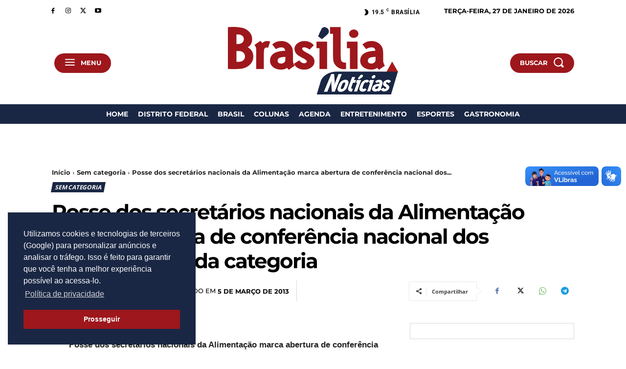

--- FILE ---
content_type: text/html; charset=UTF-8
request_url: https://brasilianoticias.com.br/sem-categoria/posse-dos-secretarios-nacionais-da-alimentacao-marca-abertura-de-conferencia-nacional-dos-trabalhadores-da-categoria/
body_size: 60971
content:
<!doctype html ><html lang="pt-BR"><head><meta charset="UTF-8" /><title>Posse dos secretários nacionais da Alimentação marca abertura de conferência nacional dos trabalhadores da categoria - Brasília Notícias</title><meta name="viewport" content="width=device-width, initial-scale=1.0"><link rel="pingback" href="https://brasilianoticias.com.br/xmlrpc.php" /><link rel="manifest" href="/superpwa-manifest.json"><meta name="theme-color" content="#9d171c"><meta name="mobile-web-app-capable" content="yes"><meta name="apple-touch-fullscreen" content="yes"><meta name="apple-mobile-web-app-title" content="Brasília Notícias"><meta name="application-name" content="Brasília Notícias"><meta name="apple-mobile-web-app-capable" content="yes"><meta name="apple-mobile-web-app-status-bar-style" content="default"><link rel="apple-touch-icon"  href="https://brasilianoticias.com.br/wp-content/uploads/2023/08/icon-app_512x512.png"><link rel="apple-touch-icon" sizes="192x192" href="https://brasilianoticias.com.br/wp-content/uploads/2023/08/icon-app_512x512.png"><link rel="apple-touch-startup-image" media="screen and (device-width: 320px) and (device-height: 568px) and (-webkit-device-pixel-ratio: 2) and (orientation: landscape)" href="https://brasilianoticias.com.br/wp-content/uploads/superpwa-splashIcons/super_splash_screens/icon_1136x640.png"/><link rel="apple-touch-startup-image" media="screen and (device-width: 320px) and (device-height: 568px) and (-webkit-device-pixel-ratio: 2) and (orientation: portrait)" href="https://brasilianoticias.com.br/wp-content/uploads/superpwa-splashIcons/super_splash_screens/icon_640x1136.png"/><link rel="apple-touch-startup-image" media="screen and (device-width: 414px) and (device-height: 896px) and (-webkit-device-pixel-ratio: 3) and (orientation: landscape)" href="https://brasilianoticias.com.br/wp-content/uploads/superpwa-splashIcons/super_splash_screens/icon_2688x1242.png"/><link rel="apple-touch-startup-image" media="screen and (device-width: 414px) and (device-height: 896px) and (-webkit-device-pixel-ratio: 2) and (orientation: landscape)" href="https://brasilianoticias.com.br/wp-content/uploads/superpwa-splashIcons/super_splash_screens/icon_1792x828.png"/><link rel="apple-touch-startup-image" media="screen and (device-width: 375px) and (device-height: 812px) and (-webkit-device-pixel-ratio: 3) and (orientation: portrait)" href="https://brasilianoticias.com.br/wp-content/uploads/superpwa-splashIcons/super_splash_screens/icon_1125x2436.png"/><link rel="apple-touch-startup-image" media="screen and (device-width: 414px) and (device-height: 896px) and (-webkit-device-pixel-ratio: 2) and (orientation: portrait)" href="https://brasilianoticias.com.br/wp-content/uploads/superpwa-splashIcons/super_splash_screens/icon_828x1792.png"/><link rel="apple-touch-startup-image" media="screen and (device-width: 375px) and (device-height: 812px) and (-webkit-device-pixel-ratio: 3) and (orientation: landscape)" href="https://brasilianoticias.com.br/wp-content/uploads/superpwa-splashIcons/super_splash_screens/icon_2436x1125.png"/><link rel="apple-touch-startup-image" media="screen and (device-width: 414px) and (device-height: 736px) and (-webkit-device-pixel-ratio: 3) and (orientation: portrait)" href="https://brasilianoticias.com.br/wp-content/uploads/superpwa-splashIcons/super_splash_screens/icon_1242x2208.png"/><link rel="apple-touch-startup-image" media="screen and (device-width: 414px) and (device-height: 736px) and (-webkit-device-pixel-ratio: 3) and (orientation: landscape)" href="https://brasilianoticias.com.br/wp-content/uploads/superpwa-splashIcons/super_splash_screens/icon_2208x1242.png"/><link rel="apple-touch-startup-image" media="screen and (device-width: 375px) and (device-height: 667px) and (-webkit-device-pixel-ratio: 2) and (orientation: landscape)" href="https://brasilianoticias.com.br/wp-content/uploads/superpwa-splashIcons/super_splash_screens/icon_1334x750.png"/><link rel="apple-touch-startup-image" media="screen and (device-width: 375px) and (device-height: 667px) and (-webkit-device-pixel-ratio: 2) and (orientation: portrait)" href="https://brasilianoticias.com.br/wp-content/uploads/superpwa-splashIcons/super_splash_screens/icon_750x1334.png"/><link rel="apple-touch-startup-image" media="screen and (device-width: 1024px) and (device-height: 1366px) and (-webkit-device-pixel-ratio: 2) and (orientation: landscape)" href="https://brasilianoticias.com.br/wp-content/uploads/superpwa-splashIcons/super_splash_screens/icon_2732x2048.png"/><link rel="apple-touch-startup-image" media="screen and (device-width: 1024px) and (device-height: 1366px) and (-webkit-device-pixel-ratio: 2) and (orientation: portrait)" href="https://brasilianoticias.com.br/wp-content/uploads/superpwa-splashIcons/super_splash_screens/icon_2048x2732.png"/><link rel="apple-touch-startup-image" media="screen and (device-width: 834px) and (device-height: 1194px) and (-webkit-device-pixel-ratio: 2) and (orientation: landscape)" href="https://brasilianoticias.com.br/wp-content/uploads/superpwa-splashIcons/super_splash_screens/icon_2388x1668.png"/><link rel="apple-touch-startup-image" media="screen and (device-width: 834px) and (device-height: 1194px) and (-webkit-device-pixel-ratio: 2) and (orientation: portrait)" href="https://brasilianoticias.com.br/wp-content/uploads/superpwa-splashIcons/super_splash_screens/icon_1668x2388.png"/><link rel="apple-touch-startup-image" media="screen and (device-width: 834px) and (device-height: 1112px) and (-webkit-device-pixel-ratio: 2) and (orientation: landscape)" href="https://brasilianoticias.com.br/wp-content/uploads/superpwa-splashIcons/super_splash_screens/icon_2224x1668.png"/><link rel="apple-touch-startup-image" media="screen and (device-width: 414px) and (device-height: 896px) and (-webkit-device-pixel-ratio: 3) and (orientation: portrait)" href="https://brasilianoticias.com.br/wp-content/uploads/superpwa-splashIcons/super_splash_screens/icon_1242x2688.png"/><link rel="apple-touch-startup-image" media="screen and (device-width: 834px) and (device-height: 1112px) and (-webkit-device-pixel-ratio: 2) and (orientation: portrait)" href="https://brasilianoticias.com.br/wp-content/uploads/superpwa-splashIcons/super_splash_screens/icon_1668x2224.png"/><link rel="apple-touch-startup-image" media="screen and (device-width: 768px) and (device-height: 1024px) and (-webkit-device-pixel-ratio: 2) and (orientation: portrait)" href="https://brasilianoticias.com.br/wp-content/uploads/superpwa-splashIcons/super_splash_screens/icon_1536x2048.png"/><link rel="apple-touch-startup-image" media="screen and (device-width: 768px) and (device-height: 1024px) and (-webkit-device-pixel-ratio: 2) and (orientation: landscape)" href="https://brasilianoticias.com.br/wp-content/uploads/superpwa-splashIcons/super_splash_screens/icon_2048x1536.png"/><link rel="apple-touch-startup-image" media="screen and (device-width: 390px) and (device-height: 844px) and (-webkit-device-pixel-ratio: 3) and (orientation: portrait)" href="https://brasilianoticias.com.br/wp-content/uploads/superpwa-splashIcons/super_splash_screens/icon_1170x2532.png"/><link rel="apple-touch-startup-image" media="screen and (device-width: 844px) and (device-height: 390px) and (-webkit-device-pixel-ratio: 3) and (orientation: landscape)" href="https://brasilianoticias.com.br/wp-content/uploads/superpwa-splashIcons/super_splash_screens/icon_2532x1170.png"/><link rel="apple-touch-startup-image" media="screen and (device-width: 926px) and (device-height: 428px) and (-webkit-device-pixel-ratio: 3) and (orientation: landscape)" href="https://brasilianoticias.com.br/wp-content/uploads/superpwa-splashIcons/super_splash_screens/icon_2778x1284.png"/><link rel="apple-touch-startup-image" media="screen and (device-width: 428px) and (device-height: 926px) and (-webkit-device-pixel-ratio: 3) and (orientation: portrait)" href="https://brasilianoticias.com.br/wp-content/uploads/superpwa-splashIcons/super_splash_screens/icon_2532x1170.png"/><link rel="apple-touch-startup-image" media="screen and (device-width: 852px) and (device-height: 393px) and (-webkit-device-pixel-ratio: 3) and (orientation: landscape)" href="https://brasilianoticias.com.br/wp-content/uploads/superpwa-splashIcons/super_splash_screens/icon_2556x1179.png"/><link rel="apple-touch-startup-image" media="screen and (device-width: 393px) and (device-height: 852px) and (-webkit-device-pixel-ratio: 3) and (orientation: portrait)" href="https://brasilianoticias.com.br/wp-content/uploads/superpwa-splashIcons/super_splash_screens/icon_1179x2556.png"/><link rel="apple-touch-startup-image" media="screen and (device-width: 932px) and (device-height: 430px) and (-webkit-device-pixel-ratio: 3) and (orientation: landscape)" href="https://brasilianoticias.com.br/wp-content/uploads/superpwa-splashIcons/super_splash_screens/icon_2796x1290.png"/><link rel="apple-touch-startup-image" media="screen and (device-width: 430px) and (device-height: 932px) and (-webkit-device-pixel-ratio: 3) and (orientation: portrait)" href="https://brasilianoticias.com.br/wp-content/uploads/superpwa-splashIcons/super_splash_screens/icon_1290x2796.png"/><meta name='robots' content='index, follow, max-image-preview:large, max-snippet:-1, max-video-preview:-1' /><style>img:is([sizes="auto" i],[sizes^="auto," i]){contain-intrinsic-size:3000px 1500px}</style><link rel="icon" type="image/png" href="https://brasilianoticias.com.br/wp-content/uploads/2023/08/favicon.jpg"><link rel="apple-touch-icon" sizes="76x76" href="https://brasilianoticias.com.br/wp-content/uploads/2023/08/favicon.jpg"/><link rel="apple-touch-icon" sizes="120x120" href="https://brasilianoticias.com.br/wp-content/uploads/2023/08/favicon.jpg"/><link rel="apple-touch-icon" sizes="152x152" href="https://brasilianoticias.com.br/wp-content/uploads/2023/08/favicon.jpg"/><link rel="apple-touch-icon" sizes="114x114" href="https://brasilianoticias.com.br/wp-content/uploads/2023/08/favicon.jpg"/><link rel="apple-touch-icon" sizes="144x144" href="https://brasilianoticias.com.br/wp-content/uploads/2023/08/favicon.jpg"/> <script src="https://www.google.com/recaptcha/api.js?render=6LduuJgnAAAAACA9UbGl5BO2rG-IAa_sCCNR70GB"></script> <meta name="google-site-verification" content="o71LI6kCRU6q6ThHjGI4rRZYglD9H-jGvr0oazhTzsk" /><link rel="canonical" href="https://brasilianoticias.com.br/sem-categoria/posse-dos-secretarios-nacionais-da-alimentacao-marca-abertura-de-conferencia-nacional-dos-trabalhadores-da-categoria/" /><meta property="og:locale" content="pt_BR" /><meta property="og:type" content="article" /><meta property="og:title" content="Posse dos secretários nacionais da Alimentação marca abertura de conferência nacional dos trabalhadores da categoria - Brasília Notícias" /><meta property="og:description" content="Posse dos secretários nacionais da Alimentação marca abertura de conferência nacional dos trabalhadores da categoria Mulheres que trabalham nas indústrias alimentícias foram homenageadas durante o evento, com duração até o dia 6 de março, em Recife (PE). Abertura da 1ª Conferência do Secretariado Nacional da Alimentação também criticou a demora na publicação de norma regulamentadora [&hellip;]" /><meta property="og:url" content="https://brasilianoticias.com.br/sem-categoria/posse-dos-secretarios-nacionais-da-alimentacao-marca-abertura-de-conferencia-nacional-dos-trabalhadores-da-categoria/" /><meta property="og:site_name" content="Brasília Notícias" /><meta property="article:published_time" content="2013-03-05T14:30:00+00:00" /><meta property="og:image" content="http://1.bp.blogspot.com/-8_paY42jHTc/UTYBFxn5fGI/AAAAAAAAC-8/c3D8S4g_3p4/s400/site+1.jpg" /><meta name="author" content="Clarice Gulyas" /><meta name="twitter:card" content="summary_large_image" /><meta name="twitter:label1" content="Escrito por" /><meta name="twitter:data1" content="Clarice Gulyas" /><meta name="twitter:label2" content="Est. tempo de leitura" /><meta name="twitter:data2" content="7 minutos" /> <script type="application/ld+json" class="yoast-schema-graph">{"@context":"https://schema.org","@graph":[{"@type":"Article","@id":"https://brasilianoticias.com.br/sem-categoria/posse-dos-secretarios-nacionais-da-alimentacao-marca-abertura-de-conferencia-nacional-dos-trabalhadores-da-categoria/#article","isPartOf":{"@id":"https://brasilianoticias.com.br/sem-categoria/posse-dos-secretarios-nacionais-da-alimentacao-marca-abertura-de-conferencia-nacional-dos-trabalhadores-da-categoria/"},"author":{"name":"Clarice Gulyas","@id":"https://brasilianoticias.com.br/#/schema/person/f1289c269c1911b629e0a8217d1c7c09"},"headline":"Posse dos secretários nacionais da Alimentação marca abertura de conferência nacional dos trabalhadores da categoria","datePublished":"2013-03-05T14:30:00+00:00","mainEntityOfPage":{"@id":"https://brasilianoticias.com.br/sem-categoria/posse-dos-secretarios-nacionais-da-alimentacao-marca-abertura-de-conferencia-nacional-dos-trabalhadores-da-categoria/"},"wordCount":1486,"publisher":{"@id":"https://brasilianoticias.com.br/#organization"},"image":{"@id":"https://brasilianoticias.com.br/sem-categoria/posse-dos-secretarios-nacionais-da-alimentacao-marca-abertura-de-conferencia-nacional-dos-trabalhadores-da-categoria/#primaryimage"},"thumbnailUrl":"http://1.bp.blogspot.com/-8_paY42jHTc/UTYBFxn5fGI/AAAAAAAAC-8/c3D8S4g_3p4/s400/site+1.jpg","inLanguage":"pt-BR"},{"@type":"WebPage","@id":"https://brasilianoticias.com.br/sem-categoria/posse-dos-secretarios-nacionais-da-alimentacao-marca-abertura-de-conferencia-nacional-dos-trabalhadores-da-categoria/","url":"https://brasilianoticias.com.br/sem-categoria/posse-dos-secretarios-nacionais-da-alimentacao-marca-abertura-de-conferencia-nacional-dos-trabalhadores-da-categoria/","name":"Posse dos secretários nacionais da Alimentação marca abertura de conferência nacional dos trabalhadores da categoria - Brasília Notícias","isPartOf":{"@id":"https://brasilianoticias.com.br/#website"},"primaryImageOfPage":{"@id":"https://brasilianoticias.com.br/sem-categoria/posse-dos-secretarios-nacionais-da-alimentacao-marca-abertura-de-conferencia-nacional-dos-trabalhadores-da-categoria/#primaryimage"},"image":{"@id":"https://brasilianoticias.com.br/sem-categoria/posse-dos-secretarios-nacionais-da-alimentacao-marca-abertura-de-conferencia-nacional-dos-trabalhadores-da-categoria/#primaryimage"},"thumbnailUrl":"http://1.bp.blogspot.com/-8_paY42jHTc/UTYBFxn5fGI/AAAAAAAAC-8/c3D8S4g_3p4/s400/site+1.jpg","datePublished":"2013-03-05T14:30:00+00:00","breadcrumb":{"@id":"https://brasilianoticias.com.br/sem-categoria/posse-dos-secretarios-nacionais-da-alimentacao-marca-abertura-de-conferencia-nacional-dos-trabalhadores-da-categoria/#breadcrumb"},"inLanguage":"pt-BR","potentialAction":[{"@type":"ReadAction","target":["https://brasilianoticias.com.br/sem-categoria/posse-dos-secretarios-nacionais-da-alimentacao-marca-abertura-de-conferencia-nacional-dos-trabalhadores-da-categoria/"]}]},{"@type":"ImageObject","inLanguage":"pt-BR","@id":"https://brasilianoticias.com.br/sem-categoria/posse-dos-secretarios-nacionais-da-alimentacao-marca-abertura-de-conferencia-nacional-dos-trabalhadores-da-categoria/#primaryimage","url":"http://1.bp.blogspot.com/-8_paY42jHTc/UTYBFxn5fGI/AAAAAAAAC-8/c3D8S4g_3p4/s400/site+1.jpg","contentUrl":"http://1.bp.blogspot.com/-8_paY42jHTc/UTYBFxn5fGI/AAAAAAAAC-8/c3D8S4g_3p4/s400/site+1.jpg"},{"@type":"BreadcrumbList","@id":"https://brasilianoticias.com.br/sem-categoria/posse-dos-secretarios-nacionais-da-alimentacao-marca-abertura-de-conferencia-nacional-dos-trabalhadores-da-categoria/#breadcrumb","itemListElement":[{"@type":"ListItem","position":1,"name":"Início","item":"https://brasilianoticias.com.br/"},{"@type":"ListItem","position":2,"name":"Posse dos secretários nacionais da Alimentação marca abertura de conferência nacional dos trabalhadores da categoria"}]},{"@type":"WebSite","@id":"https://brasilianoticias.com.br/#website","url":"https://brasilianoticias.com.br/","name":"Brasília Notícias","description":"Da capital para o mundo","publisher":{"@id":"https://brasilianoticias.com.br/#organization"},"potentialAction":[{"@type":"SearchAction","target":{"@type":"EntryPoint","urlTemplate":"https://brasilianoticias.com.br/?s={search_term_string}"},"query-input":{"@type":"PropertyValueSpecification","valueRequired":true,"valueName":"search_term_string"}}],"inLanguage":"pt-BR"},{"@type":"Organization","@id":"https://brasilianoticias.com.br/#organization","name":"Brasília Notícias","url":"https://brasilianoticias.com.br/","logo":{"@type":"ImageObject","inLanguage":"pt-BR","@id":"https://brasilianoticias.com.br/#/schema/logo/image/","url":"https://brasilianoticias.com.br/wp-content/uploads/2022/02/cropped-brasilia-noticias.jpg","contentUrl":"https://brasilianoticias.com.br/wp-content/uploads/2022/02/cropped-brasilia-noticias.jpg","width":300,"height":131,"caption":"Brasília Notícias"},"image":{"@id":"https://brasilianoticias.com.br/#/schema/logo/image/"}},{"@type":"Person","@id":"https://brasilianoticias.com.br/#/schema/person/f1289c269c1911b629e0a8217d1c7c09","name":"Clarice Gulyas","image":{"@type":"ImageObject","inLanguage":"pt-BR","@id":"https://brasilianoticias.com.br/#/schema/person/image/","url":"https://secure.gravatar.com/avatar/254b838b2e7f377680dd4629002f2b00?s=96&d=mm&r=g","contentUrl":"https://secure.gravatar.com/avatar/254b838b2e7f377680dd4629002f2b00?s=96&d=mm&r=g","caption":"Clarice Gulyas"},"url":"https://brasilianoticias.com.br/author/claricegulyas/"}]}</script> <link rel='dns-prefetch' href='//www.googletagmanager.com' /><link rel='dns-prefetch' href='//stats.wp.com' /><link rel='dns-prefetch' href='//fonts.googleapis.com' /><link rel='dns-prefetch' href='//pagead2.googlesyndication.com' /><link rel='preconnect' href='//c0.wp.com' /><link rel="alternate" type="application/rss+xml" title="Feed para Brasília Notícias &raquo;" href="https://brasilianoticias.com.br/feed/" /> <script data-optimized="1" type="text/javascript">window._wpemojiSettings={"baseUrl":"https:\/\/s.w.org\/images\/core\/emoji\/15.0.3\/72x72\/","ext":".png","svgUrl":"https:\/\/s.w.org\/images\/core\/emoji\/15.0.3\/svg\/","svgExt":".svg","source":{"concatemoji":"https:\/\/brasilianoticias.com.br\/wp-includes\/js\/wp-emoji-release.min.js?ver=6.7.4"}};
/*! This file is auto-generated */
!function(i,n){var o,s,e;function c(e){try{var t={supportTests:e,timestamp:(new Date).valueOf()};sessionStorage.setItem(o,JSON.stringify(t))}catch(e){}}function p(e,t,n){e.clearRect(0,0,e.canvas.width,e.canvas.height),e.fillText(t,0,0);var t=new Uint32Array(e.getImageData(0,0,e.canvas.width,e.canvas.height).data),r=(e.clearRect(0,0,e.canvas.width,e.canvas.height),e.fillText(n,0,0),new Uint32Array(e.getImageData(0,0,e.canvas.width,e.canvas.height).data));return t.every(function(e,t){return e===r[t]})}function u(e,t,n){switch(t){case"flag":return n(e,"\ud83c\udff3\ufe0f\u200d\u26a7\ufe0f","\ud83c\udff3\ufe0f\u200b\u26a7\ufe0f")?!1:!n(e,"\ud83c\uddfa\ud83c\uddf3","\ud83c\uddfa\u200b\ud83c\uddf3")&&!n(e,"\ud83c\udff4\udb40\udc67\udb40\udc62\udb40\udc65\udb40\udc6e\udb40\udc67\udb40\udc7f","\ud83c\udff4\u200b\udb40\udc67\u200b\udb40\udc62\u200b\udb40\udc65\u200b\udb40\udc6e\u200b\udb40\udc67\u200b\udb40\udc7f");case"emoji":return!n(e,"\ud83d\udc26\u200d\u2b1b","\ud83d\udc26\u200b\u2b1b")}return!1}function f(e,t,n){var r="undefined"!=typeof WorkerGlobalScope&&self instanceof WorkerGlobalScope?new OffscreenCanvas(300,150):i.createElement("canvas"),a=r.getContext("2d",{willReadFrequently:!0}),o=(a.textBaseline="top",a.font="600 32px Arial",{});return e.forEach(function(e){o[e]=t(a,e,n)}),o}function t(e){var t=i.createElement("script");t.src=e,t.defer=!0,i.head.appendChild(t)}"undefined"!=typeof Promise&&(o="wpEmojiSettingsSupports",s=["flag","emoji"],n.supports={everything:!0,everythingExceptFlag:!0},e=new Promise(function(e){i.addEventListener("DOMContentLoaded",e,{once:!0})}),new Promise(function(t){var n=function(){try{var e=JSON.parse(sessionStorage.getItem(o));if("object"==typeof e&&"number"==typeof e.timestamp&&(new Date).valueOf()<e.timestamp+604800&&"object"==typeof e.supportTests)return e.supportTests}catch(e){}return null}();if(!n){if("undefined"!=typeof Worker&&"undefined"!=typeof OffscreenCanvas&&"undefined"!=typeof URL&&URL.createObjectURL&&"undefined"!=typeof Blob)try{var e="postMessage("+f.toString()+"("+[JSON.stringify(s),u.toString(),p.toString()].join(",")+"));",r=new Blob([e],{type:"text/javascript"}),a=new Worker(URL.createObjectURL(r),{name:"wpTestEmojiSupports"});return void(a.onmessage=function(e){c(n=e.data),a.terminate(),t(n)})}catch(e){}c(n=f(s,u,p))}t(n)}).then(function(e){for(var t in e)n.supports[t]=e[t],n.supports.everything=n.supports.everything&&n.supports[t],"flag"!==t&&(n.supports.everythingExceptFlag=n.supports.everythingExceptFlag&&n.supports[t]);n.supports.everythingExceptFlag=n.supports.everythingExceptFlag&&!n.supports.flag,n.DOMReady=!1,n.readyCallback=function(){n.DOMReady=!0}}).then(function(){return e}).then(function(){var e;n.supports.everything||(n.readyCallback(),(e=n.source||{}).concatemoji?t(e.concatemoji):e.wpemoji&&e.twemoji&&(t(e.twemoji),t(e.wpemoji)))}))}((window,document),window._wpemojiSettings)</script> <style id='wp-emoji-styles-inline-css' type='text/css'>img.wp-smiley,img.emoji{display:inline!important;border:none!important;box-shadow:none!important;height:1em!important;width:1em!important;margin:0 0.07em!important;vertical-align:-0.1em!important;background:none!important;padding:0!important}</style><link data-optimized="1" rel='stylesheet' id='wp-block-library-css' href='https://brasilianoticias.com.br/wp-content/litespeed/css/edf34fd8c1120a0a404fef7e94109246.css?ver=09246' type='text/css' media='all' /><link data-optimized="1" rel='stylesheet' id='mediaelement-css' href='https://brasilianoticias.com.br/wp-content/litespeed/css/afe34bf96888ef9497bdaedcdfe90cf0.css?ver=90cf0' type='text/css' media='all' /><link data-optimized="1" rel='stylesheet' id='wp-mediaelement-css' href='https://brasilianoticias.com.br/wp-content/litespeed/css/d43610f9d189cdbb92adc3c09c0ce408.css?ver=ce408' type='text/css' media='all' /><style id='jetpack-sharing-buttons-style-inline-css' type='text/css'>.jetpack-sharing-buttons__services-list{display:flex;flex-direction:row;flex-wrap:wrap;gap:0;list-style-type:none;margin:5px;padding:0}.jetpack-sharing-buttons__services-list.has-small-icon-size{font-size:12px}.jetpack-sharing-buttons__services-list.has-normal-icon-size{font-size:16px}.jetpack-sharing-buttons__services-list.has-large-icon-size{font-size:24px}.jetpack-sharing-buttons__services-list.has-huge-icon-size{font-size:36px}@media print{.jetpack-sharing-buttons__services-list{display:none!important}}.editor-styles-wrapper .wp-block-jetpack-sharing-buttons{gap:0;padding-inline-start:0}ul.jetpack-sharing-buttons__services-list.has-background{padding:1.25em 2.375em}</style><style id='classic-theme-styles-inline-css' type='text/css'>/*! This file is auto-generated */
.wp-block-button__link{color:#fff;background-color:#32373c;border-radius:9999px;box-shadow:none;text-decoration:none;padding:calc(.667em + 2px) calc(1.333em + 2px);font-size:1.125em}.wp-block-file__button{background:#32373c;color:#fff;text-decoration:none}</style><style id='global-styles-inline-css' type='text/css'>:root{--wp--preset--aspect-ratio--square:1;--wp--preset--aspect-ratio--4-3:4/3;--wp--preset--aspect-ratio--3-4:3/4;--wp--preset--aspect-ratio--3-2:3/2;--wp--preset--aspect-ratio--2-3:2/3;--wp--preset--aspect-ratio--16-9:16/9;--wp--preset--aspect-ratio--9-16:9/16;--wp--preset--color--black:#000000;--wp--preset--color--cyan-bluish-gray:#abb8c3;--wp--preset--color--white:#ffffff;--wp--preset--color--pale-pink:#f78da7;--wp--preset--color--vivid-red:#cf2e2e;--wp--preset--color--luminous-vivid-orange:#ff6900;--wp--preset--color--luminous-vivid-amber:#fcb900;--wp--preset--color--light-green-cyan:#7bdcb5;--wp--preset--color--vivid-green-cyan:#00d084;--wp--preset--color--pale-cyan-blue:#8ed1fc;--wp--preset--color--vivid-cyan-blue:#0693e3;--wp--preset--color--vivid-purple:#9b51e0;--wp--preset--gradient--vivid-cyan-blue-to-vivid-purple:linear-gradient(135deg,rgba(6,147,227,1) 0%,rgb(155,81,224) 100%);--wp--preset--gradient--light-green-cyan-to-vivid-green-cyan:linear-gradient(135deg,rgb(122,220,180) 0%,rgb(0,208,130) 100%);--wp--preset--gradient--luminous-vivid-amber-to-luminous-vivid-orange:linear-gradient(135deg,rgba(252,185,0,1) 0%,rgba(255,105,0,1) 100%);--wp--preset--gradient--luminous-vivid-orange-to-vivid-red:linear-gradient(135deg,rgba(255,105,0,1) 0%,rgb(207,46,46) 100%);--wp--preset--gradient--very-light-gray-to-cyan-bluish-gray:linear-gradient(135deg,rgb(238,238,238) 0%,rgb(169,184,195) 100%);--wp--preset--gradient--cool-to-warm-spectrum:linear-gradient(135deg,rgb(74,234,220) 0%,rgb(151,120,209) 20%,rgb(207,42,186) 40%,rgb(238,44,130) 60%,rgb(251,105,98) 80%,rgb(254,248,76) 100%);--wp--preset--gradient--blush-light-purple:linear-gradient(135deg,rgb(255,206,236) 0%,rgb(152,150,240) 100%);--wp--preset--gradient--blush-bordeaux:linear-gradient(135deg,rgb(254,205,165) 0%,rgb(254,45,45) 50%,rgb(107,0,62) 100%);--wp--preset--gradient--luminous-dusk:linear-gradient(135deg,rgb(255,203,112) 0%,rgb(199,81,192) 50%,rgb(65,88,208) 100%);--wp--preset--gradient--pale-ocean:linear-gradient(135deg,rgb(255,245,203) 0%,rgb(182,227,212) 50%,rgb(51,167,181) 100%);--wp--preset--gradient--electric-grass:linear-gradient(135deg,rgb(202,248,128) 0%,rgb(113,206,126) 100%);--wp--preset--gradient--midnight:linear-gradient(135deg,rgb(2,3,129) 0%,rgb(40,116,252) 100%);--wp--preset--font-size--small:11px;--wp--preset--font-size--medium:20px;--wp--preset--font-size--large:32px;--wp--preset--font-size--x-large:42px;--wp--preset--font-size--regular:15px;--wp--preset--font-size--larger:50px;--wp--preset--spacing--20:0.44rem;--wp--preset--spacing--30:0.67rem;--wp--preset--spacing--40:1rem;--wp--preset--spacing--50:1.5rem;--wp--preset--spacing--60:2.25rem;--wp--preset--spacing--70:3.38rem;--wp--preset--spacing--80:5.06rem;--wp--preset--shadow--natural:6px 6px 9px rgba(0, 0, 0, 0.2);--wp--preset--shadow--deep:12px 12px 50px rgba(0, 0, 0, 0.4);--wp--preset--shadow--sharp:6px 6px 0px rgba(0, 0, 0, 0.2);--wp--preset--shadow--outlined:6px 6px 0px -3px rgba(255, 255, 255, 1), 6px 6px rgba(0, 0, 0, 1);--wp--preset--shadow--crisp:6px 6px 0px rgba(0, 0, 0, 1)}:where(.is-layout-flex){gap:.5em}:where(.is-layout-grid){gap:.5em}body .is-layout-flex{display:flex}.is-layout-flex{flex-wrap:wrap;align-items:center}.is-layout-flex>:is(*,div){margin:0}body .is-layout-grid{display:grid}.is-layout-grid>:is(*,div){margin:0}:where(.wp-block-columns.is-layout-flex){gap:2em}:where(.wp-block-columns.is-layout-grid){gap:2em}:where(.wp-block-post-template.is-layout-flex){gap:1.25em}:where(.wp-block-post-template.is-layout-grid){gap:1.25em}.has-black-color{color:var(--wp--preset--color--black)!important}.has-cyan-bluish-gray-color{color:var(--wp--preset--color--cyan-bluish-gray)!important}.has-white-color{color:var(--wp--preset--color--white)!important}.has-pale-pink-color{color:var(--wp--preset--color--pale-pink)!important}.has-vivid-red-color{color:var(--wp--preset--color--vivid-red)!important}.has-luminous-vivid-orange-color{color:var(--wp--preset--color--luminous-vivid-orange)!important}.has-luminous-vivid-amber-color{color:var(--wp--preset--color--luminous-vivid-amber)!important}.has-light-green-cyan-color{color:var(--wp--preset--color--light-green-cyan)!important}.has-vivid-green-cyan-color{color:var(--wp--preset--color--vivid-green-cyan)!important}.has-pale-cyan-blue-color{color:var(--wp--preset--color--pale-cyan-blue)!important}.has-vivid-cyan-blue-color{color:var(--wp--preset--color--vivid-cyan-blue)!important}.has-vivid-purple-color{color:var(--wp--preset--color--vivid-purple)!important}.has-black-background-color{background-color:var(--wp--preset--color--black)!important}.has-cyan-bluish-gray-background-color{background-color:var(--wp--preset--color--cyan-bluish-gray)!important}.has-white-background-color{background-color:var(--wp--preset--color--white)!important}.has-pale-pink-background-color{background-color:var(--wp--preset--color--pale-pink)!important}.has-vivid-red-background-color{background-color:var(--wp--preset--color--vivid-red)!important}.has-luminous-vivid-orange-background-color{background-color:var(--wp--preset--color--luminous-vivid-orange)!important}.has-luminous-vivid-amber-background-color{background-color:var(--wp--preset--color--luminous-vivid-amber)!important}.has-light-green-cyan-background-color{background-color:var(--wp--preset--color--light-green-cyan)!important}.has-vivid-green-cyan-background-color{background-color:var(--wp--preset--color--vivid-green-cyan)!important}.has-pale-cyan-blue-background-color{background-color:var(--wp--preset--color--pale-cyan-blue)!important}.has-vivid-cyan-blue-background-color{background-color:var(--wp--preset--color--vivid-cyan-blue)!important}.has-vivid-purple-background-color{background-color:var(--wp--preset--color--vivid-purple)!important}.has-black-border-color{border-color:var(--wp--preset--color--black)!important}.has-cyan-bluish-gray-border-color{border-color:var(--wp--preset--color--cyan-bluish-gray)!important}.has-white-border-color{border-color:var(--wp--preset--color--white)!important}.has-pale-pink-border-color{border-color:var(--wp--preset--color--pale-pink)!important}.has-vivid-red-border-color{border-color:var(--wp--preset--color--vivid-red)!important}.has-luminous-vivid-orange-border-color{border-color:var(--wp--preset--color--luminous-vivid-orange)!important}.has-luminous-vivid-amber-border-color{border-color:var(--wp--preset--color--luminous-vivid-amber)!important}.has-light-green-cyan-border-color{border-color:var(--wp--preset--color--light-green-cyan)!important}.has-vivid-green-cyan-border-color{border-color:var(--wp--preset--color--vivid-green-cyan)!important}.has-pale-cyan-blue-border-color{border-color:var(--wp--preset--color--pale-cyan-blue)!important}.has-vivid-cyan-blue-border-color{border-color:var(--wp--preset--color--vivid-cyan-blue)!important}.has-vivid-purple-border-color{border-color:var(--wp--preset--color--vivid-purple)!important}.has-vivid-cyan-blue-to-vivid-purple-gradient-background{background:var(--wp--preset--gradient--vivid-cyan-blue-to-vivid-purple)!important}.has-light-green-cyan-to-vivid-green-cyan-gradient-background{background:var(--wp--preset--gradient--light-green-cyan-to-vivid-green-cyan)!important}.has-luminous-vivid-amber-to-luminous-vivid-orange-gradient-background{background:var(--wp--preset--gradient--luminous-vivid-amber-to-luminous-vivid-orange)!important}.has-luminous-vivid-orange-to-vivid-red-gradient-background{background:var(--wp--preset--gradient--luminous-vivid-orange-to-vivid-red)!important}.has-very-light-gray-to-cyan-bluish-gray-gradient-background{background:var(--wp--preset--gradient--very-light-gray-to-cyan-bluish-gray)!important}.has-cool-to-warm-spectrum-gradient-background{background:var(--wp--preset--gradient--cool-to-warm-spectrum)!important}.has-blush-light-purple-gradient-background{background:var(--wp--preset--gradient--blush-light-purple)!important}.has-blush-bordeaux-gradient-background{background:var(--wp--preset--gradient--blush-bordeaux)!important}.has-luminous-dusk-gradient-background{background:var(--wp--preset--gradient--luminous-dusk)!important}.has-pale-ocean-gradient-background{background:var(--wp--preset--gradient--pale-ocean)!important}.has-electric-grass-gradient-background{background:var(--wp--preset--gradient--electric-grass)!important}.has-midnight-gradient-background{background:var(--wp--preset--gradient--midnight)!important}.has-small-font-size{font-size:var(--wp--preset--font-size--small)!important}.has-medium-font-size{font-size:var(--wp--preset--font-size--medium)!important}.has-large-font-size{font-size:var(--wp--preset--font-size--large)!important}.has-x-large-font-size{font-size:var(--wp--preset--font-size--x-large)!important}:where(.wp-block-post-template.is-layout-flex){gap:1.25em}:where(.wp-block-post-template.is-layout-grid){gap:1.25em}:where(.wp-block-columns.is-layout-flex){gap:2em}:where(.wp-block-columns.is-layout-grid){gap:2em}:root :where(.wp-block-pullquote){font-size:1.5em;line-height:1.6}</style><link data-optimized="1" rel='stylesheet' id='contact-form-7-css' href='https://brasilianoticias.com.br/wp-content/litespeed/css/76a4aa04b9a23cf511fb4edc5ea74db7.css?ver=26c00' type='text/css' media='all' /><link data-optimized="1" rel='stylesheet' id='wp_automatic_gallery_style-css' href='https://brasilianoticias.com.br/wp-content/litespeed/css/e0f9ab52b4763a7cb858fdd9377639d9.css?ver=a9e43' type='text/css' media='all' /><link data-optimized="1" rel='stylesheet' id='td-plugin-newsletter-css' href='https://brasilianoticias.com.br/wp-content/litespeed/css/bc11a4b6201428475a1d233873b48454.css?ver=c09f6' type='text/css' media='all' /><link data-optimized="1" rel='stylesheet' id='td-plugin-multi-purpose-css' href='https://brasilianoticias.com.br/wp-content/litespeed/css/685d289061d630c0e40a920b3c539314.css?ver=ae166' type='text/css' media='all' /><link data-optimized="1" rel='stylesheet' id='google-fonts-style-css' href='https://brasilianoticias.com.br/wp-content/litespeed/css/ccb9788e337afa2009ed9afadc75ed62.css?ver=5ed62' type='text/css' media='all' /><link data-optimized="1" rel='stylesheet' id='font_awesome-css' href='https://brasilianoticias.com.br/wp-content/litespeed/css/26f3a5f0135ad676fbdb45618f5e9f3f.css?ver=92898' type='text/css' media='all' /><link data-optimized="1" rel='stylesheet' id='td-theme-css' href='https://brasilianoticias.com.br/wp-content/litespeed/css/800e8a1bcfdb8c6f04ac786953a2f907.css?ver=8d570' type='text/css' media='all' /><style id='td-theme-inline-css' type='text/css'>@media (max-width:767px){.td-header-desktop-wrap{display:none}}@media (min-width:767px){.td-header-mobile-wrap{display:none}}</style><link data-optimized="1" rel='stylesheet' id='td-legacy-framework-front-style-css' href='https://brasilianoticias.com.br/wp-content/litespeed/css/1d61ccbe7caae03dec3a0e1f76844631.css?ver=66e2a' type='text/css' media='all' /><link data-optimized="1" rel='stylesheet' id='tdb_style_cloud_templates_front-css' href='https://brasilianoticias.com.br/wp-content/litespeed/css/409c5b0de3427ec5ac555ebe00e1a955.css?ver=131cb' type='text/css' media='all' /> <script type="text/javascript" src="https://c0.wp.com/c/6.7.4/wp-includes/js/jquery/jquery.min.js" id="jquery-core-js"></script> <script data-optimized="1" type="text/javascript" src="https://brasilianoticias.com.br/wp-content/litespeed/js/e80ac93356b8b14e9186ed324a0e9963.js?ver=e9963" id="jquery-migrate-js"></script> <script data-optimized="1" type="text/javascript" src="https://brasilianoticias.com.br/wp-content/litespeed/js/3654eac08c9b050331a3864e7a6757c2.js?ver=54507" id="wp_automatic_gallery-js"></script> 
 <script type="text/javascript" src="https://www.googletagmanager.com/gtag/js?id=GT-TB68T7D" id="google_gtagjs-js" async></script> <script type="text/javascript" id="google_gtagjs-js-after">/*  */
window.dataLayer = window.dataLayer || [];function gtag(){dataLayer.push(arguments);}
gtag("set","linker",{"domains":["brasilianoticias.com.br"]});
gtag("js", new Date());
gtag("set", "developer_id.dZTNiMT", true);
gtag("config", "GT-TB68T7D");
/*  */</script> <link rel="https://api.w.org/" href="https://brasilianoticias.com.br/wp-json/" /><link rel="alternate" title="JSON" type="application/json" href="https://brasilianoticias.com.br/wp-json/wp/v2/posts/2923" /><link rel="EditURI" type="application/rsd+xml" title="RSD" href="https://brasilianoticias.com.br/xmlrpc.php?rsd" /><meta name="generator" content="WordPress 6.7.4" /><link rel='shortlink' href='https://wp.me/pf2GpQ-L9' /><link rel="alternate" title="oEmbed (JSON)" type="application/json+oembed" href="https://brasilianoticias.com.br/wp-json/oembed/1.0/embed?url=https%3A%2F%2Fbrasilianoticias.com.br%2Fsem-categoria%2Fposse-dos-secretarios-nacionais-da-alimentacao-marca-abertura-de-conferencia-nacional-dos-trabalhadores-da-categoria%2F" /><link rel="alternate" title="oEmbed (XML)" type="text/xml+oembed" href="https://brasilianoticias.com.br/wp-json/oembed/1.0/embed?url=https%3A%2F%2Fbrasilianoticias.com.br%2Fsem-categoria%2Fposse-dos-secretarios-nacionais-da-alimentacao-marca-abertura-de-conferencia-nacional-dos-trabalhadores-da-categoria%2F&#038;format=xml" /><style type="text/css" media="screen">.g{margin:0;padding:0;overflow:hidden;line-height:1;zoom:1}.g img{height:auto}.g-col{position:relative;float:left}.g-col:first-child{margin-left:0}.g-col:last-child{margin-right:0}@media only screen and (max-width:480px){.g-col,.g-dyn,.g-single{width:100%;margin-left:0;margin-right:0}}</style><link data-optimized="1" href='https://brasilianoticias.com.br/wp-content/litespeed/css/cb9755d23e9c73c30128912736a2c5b1.css?ver=2c5b1' rel='stylesheet' type='text/css'/><div vw class="enabled"><div vw-access-button class="active"></div><div vw-plugin-wrapper><div class="vw-plugin-top-wrapper"></div></div></div> <script data-optimized="1" src="https://brasilianoticias.com.br/wp-content/litespeed/js/da3faa7e7f9011a654b1c2f1cf98571e.js?ver=8571e"></script> <script>new window.VLibras.Widget('https://vlibras.gov.br/app')</script>
<style type="text/css">@media screen and (max-width:414px) and (orientation:portrait),screen and (max-width:736px) and (orientation:landscape){.cc-window.cc-bottom{width:300px!important;height:220px!important;top:170px!important}.cc-revoke,.cc-window{font-size:13px!important}.cc-window.cc-floating .cc-compliance{flex:none!important}}</style>
<style type="text/css">.data-certa {
    color: #000000 !important;
    font-family: Montserrat !important;
    font-size: 13px !important;
    line-height: 1.3 !important;
    font-weight: 700 !important;
    text-transform: uppercase !important;
}
@media (min-width: 768px) and (max-width: 1018px) {
.data-certa {
    font-size: 12px !important;
}
}
@media (min-width: 768px) and (max-width: 1018px) {
.data-certa {
    font-size: 10px !important;
}
}
@media screen and (min-width: 1024px){
.td-menu-background, #td-mobile-nav {
    width: 25%;
    min-width: 300px;
}
}
.td-menu-mob-open-menu #td-outer-wrap {
    -webkit-transform: none;
    transition: none;
    box-shadow: 0 0 46px #000000;
    position: unset;
}
.ad_fundo {
    /* background-image: url(https://girobrasilia.com.br/wp-content/uploads/2023/07/ad_fundo.png);*/
    position: relative;
    display: flex;
    justify-content: center;
    align-items: center;
    flex-direction: column;
    background: #f7f7f7;
}

.ad_mn::before {
    display: block;
    width: 100%;
    position: absolute;
    left: 0;
    right: 0;
    top: -14px;
    text-align: center;
    text-transform: uppercase;
    font-size: .625rem;
    letter-spacing: 2px;
    color: #000;
    line-height: 1;
    margin-bottom: 0.25rem;
}

.img-audio, .texto-audio, td {
    border: 0;
    padding: 2px 8px;
}
.texto-audio {
    color: #ffffff;
	text-transform: uppercase;
    font-size: 14px;
    font-weight: 900;
    line-height: 1.2 !important;
}

.grecaptcha-badge {
    display: none;
}
.menu-flutuante .tdb-head-cat-toggle {
    font-size: 36px !important;
    width: 50px !important;
    height: 85px !important;
    line-height: 90px !important;
}
.elementor-item .menu-item:hover {
    background-color: #e61c2a;
}
.tdb_header_menu .tdb-menu {
    margin-top: 10px;
    margin-bottom: 10px;
}
.menu-flutuante {
    display: flex !important;
    align-content: center !important;
    align-items: center !important;
    height: 38px !important;
}
.menu-flutuante::after {
    content: "MENU" !important;
	color: #ffffff;
	padding: 0 0 0 20px !important;
}
.tdi_40 .tdb-search-txt {
    top: 3px;
    margin-left: 5px;
}
.td-search-wrap-mob .td-search-input span {
    text-transform: uppercase;
}

@media (min-width: 576px) {
.article-body blockquote, .article-body cite {
    padding-left: 2rem;
}
}

.article-body blockquote, .article-body cite {
    font-size: 1.375rem;
    border-left: solid 4px #00722d;
    color: #4f4c4d;
    font-weight: 700;
    font-style: unset;
    display: block;
    margin-top: 2.5rem;
    max-width: 750px;
    margin: 2.5rem auto;
}

.td-a-rec {
   display: none;
}</style><meta name="generator" content="Site Kit by Google 1.171.0" /><style>img#wpstats{display:none}</style> <script>window.tdb_global_vars={"wpRestUrl":"https:\/\/brasilianoticias.com.br\/wp-json\/","permalinkStructure":"\/%category%\/%postname%\/"};window.tdb_p_autoload_vars={"isAjax":!1,"isAdminBarShowing":!1,"autoloadStatus":"off","origPostEditUrl":null}</script> <style id="tdb-global-colors">:root{--accent-color-1:#E04040;--accent-color-2:#F35858;--base-color-1:#000000;--light-color-1:#EDEDED;--real-estate-light-blue:#C9E8F2;--real-estate-black:#000000;--real-estate-black-transparent:rgba(0,0,0,0.5);--real-estate-accent:#ff6c38;--real-estate-white-transparent:rgba(255,255,255,0.6);--real-estate-separator:#efefef;--real-estate-lighter-blue:#e7f0f1;--real-estate-ligher-accent:#FFB9A2;--real-estate-post-content:#5b5b5b;--real-estate-input-border:#d6d6d6;--mm-custom-color-4:#e53063;--mm-custom-color-5:#f7f9f9;--mm-custom-color-1:#0E223B;--mm-custom-color-2:#d62264;--mm-custom-color-3:#808893;--accent-color:#fff;--today-news-dark-bg:#000000;--today-news-accent:#fffc00;--today-news-white:#FFFFFF;--today-news-white-transparent:rgba(255,255,255,0.75);--today-news-white-transparent2:rgba(255,255,255,0.1);--today-news-dark-gray:#222222;--today-news-light-gray:#d8d8d8;--azul-logo:#1A2744;--vermelho-logo:#9D171C}</style><style id="tdb-global-fonts">:root{--global-font-1:Big Shoulders Text;--global-font-2:Roboto Slab;--global-font-3:Work Sans;--today-news-default:Montserrat}</style><meta name="google-adsense-platform-account" content="ca-host-pub-2644536267352236"><meta name="google-adsense-platform-domain" content="sitekit.withgoogle.com"><meta name="onesignal" content="wordpress-plugin"/> <script>window.OneSignalDeferred=window.OneSignalDeferred||[];OneSignalDeferred.push(function(OneSignal){var oneSignal_options={};window._oneSignalInitOptions=oneSignal_options;oneSignal_options.serviceWorkerParam={scope:'/wp-content/plugins/onesignal-free-web-push-notifications/sdk_files/push/onesignal/'};oneSignal_options.serviceWorkerPath='OneSignalSDKWorker.js';OneSignal.Notifications.setDefaultUrl("https://brasilianoticias.com.br");oneSignal_options.wordpress=!0;oneSignal_options.appId='5f7d8161-ad1e-4a02-912d-75c9428f5683';oneSignal_options.allowLocalhostAsSecureOrigin=!0;oneSignal_options.welcomeNotification={};oneSignal_options.welcomeNotification.title="Brasília Notícias";oneSignal_options.welcomeNotification.message="Obrigado por permitir notificações!";oneSignal_options.welcomeNotification.url="https://brasilianoticias.com.br/";oneSignal_options.path="https://brasilianoticias.com.br/wp-content/plugins/onesignal-free-web-push-notifications/sdk_files/";oneSignal_options.safari_web_id="web.onesignal.auto.0893d0c7-c315-4498-a086-d9071f0f29e9";oneSignal_options.promptOptions={};oneSignal_options.promptOptions.actionMessage="Quer receber notícias em tempo real?";oneSignal_options.promptOptions.exampleNotificationTitleDesktop="Esta é uma notificação de exemplo";oneSignal_options.promptOptions.exampleNotificationTitleMobile="Notificação de exemplo";oneSignal_options.promptOptions.exampleNotificationMessageMobile="Notificações irão aparecer no seu dispositivo";oneSignal_options.promptOptions.exampleNotificationCaption="você pode cancelar a qualquer momento";oneSignal_options.promptOptions.acceptButtonText="QUERO RECEBER";oneSignal_options.promptOptions.cancelButtonText="NÃO OBRIGADO";oneSignal_options.promptOptions.siteName="Brasília Notícias";oneSignal_options.promptOptions.autoAcceptTitle="Clique em Permitir";oneSignal_options.notifyButton={};oneSignal_options.notifyButton.enable=!0;oneSignal_options.notifyButton.position='bottom-left';oneSignal_options.notifyButton.theme='default';oneSignal_options.notifyButton.size='medium';oneSignal_options.notifyButton.showCredit=!0;oneSignal_options.notifyButton.text={};oneSignal_options.notifyButton.text['tip.state.unsubscribed']='Receber notificações';oneSignal_options.notifyButton.text['tip.state.blocked']='Notificações estão bloqueadas';oneSignal_options.notifyButton.text['message.action.subscribed']='Obrigado por permitir notificações!';oneSignal_options.notifyButton.text['message.action.resubscribed']='Você está inscrito em notificações';oneSignal_options.notifyButton.text['message.action.unsubscribed']='Você não vai mais receber notificações';oneSignal_options.notifyButton.text['dialog.main.title']='Brasília Notícias';oneSignal_options.notifyButton.text['dialog.main.button.subscribe']='INSCREVA - SE';oneSignal_options.notifyButton.text['dialog.main.button.unsubscribe']='CANCELAR';oneSignal_options.notifyButton.text['dialog.blocked.title']='Desbloquear notificações';oneSignal_options.notifyButton.text['dialog.blocked.message']='Siga as instruções para receber notificações';oneSignal_options.notifyButton.colors={};oneSignal_options.notifyButton.colors['circle.background']='#9d171c';oneSignal_options.notifyButton.offset={};OneSignal.init(window._oneSignalInitOptions);OneSignal.Slidedown.promptPush()});function documentInitOneSignal(){var oneSignal_elements=document.getElementsByClassName("OneSignal-prompt");var oneSignalLinkClickHandler=function(event){OneSignal.Notifications.requestPermission();event.preventDefault()};for(var i=0;i<oneSignal_elements.length;i++)
oneSignal_elements[i].addEventListener('click',oneSignalLinkClickHandler,!1);}
if(document.readyState==='complete'){documentInitOneSignal()}else{window.addEventListener("load",function(event){documentInitOneSignal()})}</script>  <script type="text/javascript" async="async" src="https://pagead2.googlesyndication.com/pagead/js/adsbygoogle.js?client=ca-pub-9066028225111709&amp;host=ca-host-pub-2644536267352236" crossorigin="anonymous"></script>  <script data-optimized="1" type="text/javascript" id="td-generated-header-js">var tdBlocksArray=[];function tdBlock(){this.id='';this.block_type=1;this.atts='';this.td_column_number='';this.td_current_page=1;this.post_count=0;this.found_posts=0;this.max_num_pages=0;this.td_filter_value='';this.is_ajax_running=!1;this.td_user_action='';this.header_color='';this.ajax_pagination_infinite_stop=''}(function(){var htmlTag=document.getElementsByTagName("html")[0];if(navigator.userAgent.indexOf("MSIE 10.0")>-1){htmlTag.className+=' ie10'}
if(!!navigator.userAgent.match(/Trident.*rv\:11\./)){htmlTag.className+=' ie11'}
if(navigator.userAgent.indexOf("Edge")>-1){htmlTag.className+=' ieEdge'}
if(/(iPad|iPhone|iPod)/g.test(navigator.userAgent)){htmlTag.className+=' td-md-is-ios'}
var user_agent=navigator.userAgent.toLowerCase();if(user_agent.indexOf("android")>-1){htmlTag.className+=' td-md-is-android'}
if(-1!==navigator.userAgent.indexOf('Mac OS X')){htmlTag.className+=' td-md-is-os-x'}
if(/chrom(e|ium)/.test(navigator.userAgent.toLowerCase())){htmlTag.className+=' td-md-is-chrome'}
if(-1!==navigator.userAgent.indexOf('Firefox')){htmlTag.className+=' td-md-is-firefox'}
if(-1!==navigator.userAgent.indexOf('Safari')&&-1===navigator.userAgent.indexOf('Chrome')){htmlTag.className+=' td-md-is-safari'}
if(-1!==navigator.userAgent.indexOf('IEMobile')){htmlTag.className+=' td-md-is-iemobile'}})();var tdLocalCache={};(function(){"use strict";tdLocalCache={data:{},remove:function(resource_id){delete tdLocalCache.data[resource_id]},exist:function(resource_id){return tdLocalCache.data.hasOwnProperty(resource_id)&&tdLocalCache.data[resource_id]!==null},get:function(resource_id){return tdLocalCache.data[resource_id]},set:function(resource_id,cachedData){tdLocalCache.remove(resource_id);tdLocalCache.data[resource_id]=cachedData}}})();var td_viewport_interval_list=[{"limitBottom":767,"sidebarWidth":228},{"limitBottom":1018,"sidebarWidth":300},{"limitBottom":1140,"sidebarWidth":324}];var td_animation_stack_effect="type0";var tds_animation_stack=!0;var td_animation_stack_specific_selectors=".entry-thumb, img, .td-lazy-img";var td_animation_stack_general_selectors=".td-animation-stack img, .td-animation-stack .entry-thumb, .post img, .td-animation-stack .td-lazy-img";var tdc_is_installed="yes";var td_ajax_url="https:\/\/brasilianoticias.com.br\/wp-admin\/admin-ajax.php?td_theme_name=Newspaper&v=12.6.8";var td_get_template_directory_uri="https:\/\/brasilianoticias.com.br\/wp-content\/plugins\/td-composer\/legacy\/common";var tds_snap_menu="";var tds_logo_on_sticky="";var tds_header_style="";var td_please_wait="Aguarde...";var td_email_user_pass_incorrect="Usu\u00e1rio ou senha incorreta!";var td_email_user_incorrect="E-mail ou nome de usu\u00e1rio incorreto!";var td_email_incorrect="E-mail incorreto!";var td_user_incorrect="Username incorrect!";var td_email_user_empty="Email or username empty!";var td_pass_empty="Pass empty!";var td_pass_pattern_incorrect="Invalid Pass Pattern!";var td_retype_pass_incorrect="Retyped Pass incorrect!";var tds_more_articles_on_post_enable="";var tds_more_articles_on_post_time_to_wait="";var tds_more_articles_on_post_pages_distance_from_top=0;var tds_captcha="show";var tds_theme_color_site_wide="#9d171c";var tds_smart_sidebar="";var tdThemeName="Newspaper";var tdThemeNameWl="Newspaper";var td_magnific_popup_translation_tPrev="Anterior (Seta a esquerda )";var td_magnific_popup_translation_tNext="Avan\u00e7ar (tecla de seta para a direita)";var td_magnific_popup_translation_tCounter="%curr% de %total%";var td_magnific_popup_translation_ajax_tError="O conte\u00fado de %url% n\u00e3o pode ser carregado.";var td_magnific_popup_translation_image_tError="A imagem #%curr% n\u00e3o pode ser carregada.";var tdBlockNonce="78fb0d4f67";var tdMobileMenu="enabled";var tdMobileSearch="enabled";var tdDateNamesI18n={"month_names":["janeiro","fevereiro","mar\u00e7o","abril","maio","junho","julho","agosto","setembro","outubro","novembro","dezembro"],"month_names_short":["jan","fev","mar","abr","maio","jun","jul","ago","set","out","nov","dez"],"day_names":["domingo","segunda-feira","ter\u00e7a-feira","quarta-feira","quinta-feira","sexta-feira","s\u00e1bado"],"day_names_short":["dom","seg","ter","qua","qui","sex","s\u00e1b"]};var tdb_modal_confirm="Save";var tdb_modal_cancel="Cancel";var tdb_modal_confirm_alt="Yes";var tdb_modal_cancel_alt="No";var td_deploy_mode="deploy";var td_ad_background_click_link="";var td_ad_background_click_target=""</script> <style>.td-module-exclusive .td-module-title a:before{content:'EXCLUSIVO'}.td-header-wrap .black-menu .sf-menu>.current-menu-item>a,.td-header-wrap .black-menu .sf-menu>.current-menu-ancestor>a,.td-header-wrap .black-menu .sf-menu>.current-category-ancestor>a,.td-header-wrap .black-menu .sf-menu>li>a:hover,.td-header-wrap .black-menu .sf-menu>.sfHover>a,.sf-menu>.current-menu-item>a:after,.sf-menu>.current-menu-ancestor>a:after,.sf-menu>.current-category-ancestor>a:after,.sf-menu>li:hover>a:after,.sf-menu>.sfHover>a:after,.header-search-wrap .td-drop-down-search:after,.header-search-wrap .td-drop-down-search .btn:hover,input[type=submit]:hover,.td-read-more a,.td-post-category:hover,body .td_top_authors .td-active .td-author-post-count,body .td_top_authors .td-active .td-author-comments-count,body .td_top_authors .td_mod_wrap:hover .td-author-post-count,body .td_top_authors .td_mod_wrap:hover .td-author-comments-count,.td-404-sub-sub-title a:hover,.td-search-form-widget .wpb_button:hover,.td-rating-bar-wrap div,.dropcap,.td_wrapper_video_playlist .td_video_controls_playlist_wrapper,.wpb_default,.wpb_default:hover,.td-left-smart-list:hover,.td-right-smart-list:hover,#bbpress-forums button:hover,.bbp_widget_login .button:hover,.td-footer-wrapper .td-post-category,.td-footer-wrapper .widget_product_search input[type="submit"]:hover,.single-product .product .summary .cart .button:hover,.td-next-prev-wrap a:hover,.td-load-more-wrap a:hover,.td-post-small-box a:hover,.page-nav .current,.page-nav:first-child>div,#bbpress-forums .bbp-pagination .current,#bbpress-forums #bbp-single-user-details #bbp-user-navigation li.current a,.td-theme-slider:hover .slide-meta-cat a,a.vc_btn-black:hover,.td-trending-now-wrapper:hover .td-trending-now-title,.td-scroll-up,.td-smart-list-button:hover,.td-weather-information:before,.td-weather-week:before,.td_block_exchange .td-exchange-header:before,.td-pulldown-syle-2 .td-subcat-dropdown ul:after,.td_block_template_9 .td-block-title:after,.td_block_template_15 .td-block-title:before,div.wpforms-container .wpforms-form div.wpforms-submit-container button[type=submit],.td-close-video-fixed{background-color:#9d171c}.td_block_template_4 .td-related-title .td-cur-simple-item:before{border-color:#9d171c #fff0 #fff0 transparent!important}.td_block_template_4 .td-related-title .td-cur-simple-item,.td_block_template_3 .td-related-title .td-cur-simple-item,.td_block_template_9 .td-related-title:after{background-color:#9d171c}a,cite a:hover,.td-page-content blockquote p,.td-post-content blockquote p,.mce-content-body blockquote p,.comment-content blockquote p,.wpb_text_column blockquote p,.td_block_text_with_title blockquote p,.td_module_wrap:hover .entry-title a,.td-subcat-filter .td-subcat-list a:hover,.td-subcat-filter .td-subcat-dropdown a:hover,.td_quote_on_blocks,.dropcap2,.dropcap3,body .td_top_authors .td-active .td-authors-name a,body .td_top_authors .td_mod_wrap:hover .td-authors-name a,.td-post-next-prev-content a:hover,.author-box-wrap .td-author-social a:hover,.td-author-name a:hover,.td-author-url a:hover,.comment-reply-link:hover,.logged-in-as a:hover,#cancel-comment-reply-link:hover,.td-search-query,.widget a:hover,.td_wp_recentcomments a:hover,.archive .widget_archive .current,.archive .widget_archive .current a,.widget_calendar tfoot a:hover,#bbpress-forums li.bbp-header .bbp-reply-content span a:hover,#bbpress-forums .bbp-forum-freshness a:hover,#bbpress-forums .bbp-topic-freshness a:hover,#bbpress-forums .bbp-forums-list li a:hover,#bbpress-forums .bbp-forum-title:hover,#bbpress-forums .bbp-topic-permalink:hover,#bbpress-forums .bbp-topic-started-by a:hover,#bbpress-forums .bbp-topic-started-in a:hover,#bbpress-forums .bbp-body .super-sticky li.bbp-topic-title .bbp-topic-permalink,#bbpress-forums .bbp-body .sticky li.bbp-topic-title .bbp-topic-permalink,.widget_display_replies .bbp-author-name,.widget_display_topics .bbp-author-name,.td-subfooter-menu li a:hover,a.vc_btn-black:hover,.td-smart-list-dropdown-wrap .td-smart-list-button:hover,.td-instagram-user a,.td-block-title-wrap .td-wrapper-pulldown-filter .td-pulldown-filter-display-option:hover,.td-block-title-wrap .td-wrapper-pulldown-filter .td-pulldown-filter-display-option:hover i,.td-block-title-wrap .td-wrapper-pulldown-filter .td-pulldown-filter-link:hover,.td-block-title-wrap .td-wrapper-pulldown-filter .td-pulldown-filter-item .td-cur-simple-item,.td-pulldown-syle-2 .td-subcat-dropdown:hover .td-subcat-more span,.td-pulldown-syle-2 .td-subcat-dropdown:hover .td-subcat-more i,.td-pulldown-syle-3 .td-subcat-dropdown:hover .td-subcat-more span,.td-pulldown-syle-3 .td-subcat-dropdown:hover .td-subcat-more i,.td_block_template_2 .td-related-title .td-cur-simple-item,.td_block_template_5 .td-related-title .td-cur-simple-item,.td_block_template_6 .td-related-title .td-cur-simple-item,.td_block_template_7 .td-related-title .td-cur-simple-item,.td_block_template_8 .td-related-title .td-cur-simple-item,.td_block_template_9 .td-related-title .td-cur-simple-item,.td_block_template_10 .td-related-title .td-cur-simple-item,.td_block_template_11 .td-related-title .td-cur-simple-item,.td_block_template_12 .td-related-title .td-cur-simple-item,.td_block_template_13 .td-related-title .td-cur-simple-item,.td_block_template_14 .td-related-title .td-cur-simple-item,.td_block_template_15 .td-related-title .td-cur-simple-item,.td_block_template_16 .td-related-title .td-cur-simple-item,.td_block_template_17 .td-related-title .td-cur-simple-item,.td-theme-wrap .sf-menu ul .td-menu-item>a:hover,.td-theme-wrap .sf-menu ul .sfHover>a,.td-theme-wrap .sf-menu ul .current-menu-ancestor>a,.td-theme-wrap .sf-menu ul .current-category-ancestor>a,.td-theme-wrap .sf-menu ul .current-menu-item>a,.td_outlined_btn,body .td_block_categories_tags .td-ct-item:hover,body .td_block_list_menu li.current-menu-item>a,body .td_block_list_menu li.current-menu-ancestor>a,body .td_block_list_menu li.current-category-ancestor>a{color:#9d171c}a.vc_btn-black.vc_btn_square_outlined:hover,a.vc_btn-black.vc_btn_outlined:hover{color:#9d171c!important}.td-next-prev-wrap a:hover,.td-load-more-wrap a:hover,.td-post-small-box a:hover,.page-nav .current,.page-nav:first-child>div,#bbpress-forums .bbp-pagination .current,.post .td_quote_box,.page .td_quote_box,a.vc_btn-black:hover,.td_block_template_5 .td-block-title>*,.td_outlined_btn{border-color:#9d171c}.td_wrapper_video_playlist .td_video_currently_playing:after{border-color:#9d171c!important}.header-search-wrap .td-drop-down-search:before{border-color:#fff0 #fff0 #9d171c #fff0}.block-title>span,.block-title>a,.block-title>label,.widgettitle,.widgettitle:after,body .td-trending-now-title,.td-trending-now-wrapper:hover .td-trending-now-title,.wpb_tabs li.ui-tabs-active a,.wpb_tabs li:hover a,.vc_tta-container .vc_tta-color-grey.vc_tta-tabs-position-top.vc_tta-style-classic .vc_tta-tabs-container .vc_tta-tab.vc_active>a,.vc_tta-container .vc_tta-color-grey.vc_tta-tabs-position-top.vc_tta-style-classic .vc_tta-tabs-container .vc_tta-tab:hover>a,.td_block_template_1 .td-related-title .td-cur-simple-item,.td-subcat-filter .td-subcat-dropdown:hover .td-subcat-more,.td_3D_btn,.td_shadow_btn,.td_default_btn,.td_round_btn,.td_outlined_btn:hover{background-color:#9d171c}.block-title,.td_block_template_1 .td-related-title,.wpb_tabs .wpb_tabs_nav,.vc_tta-container .vc_tta-color-grey.vc_tta-tabs-position-top.vc_tta-style-classic .vc_tta-tabs-container{border-color:#9d171c}.td_block_wrap .td-subcat-item a.td-cur-simple-item{color:#9d171c}.td-grid-style-4 .entry-title{background-color:rgb(157 23 28 / .7)}.td-menu-background:before,.td-search-background:before{background:#fff;background:-moz-linear-gradient(top,#ffffff 0%,#ffffff 100%);background:-webkit-gradient(left top,left bottom,color-stop(0%,#ffffff),color-stop(100%,#ffffff));background:-webkit-linear-gradient(top,#ffffff 0%,#ffffff 100%);background:-o-linear-gradient(top,#ffffff 0%,#ffffff 100%);background:-ms-linear-gradient(top,#ffffff 0%,#ffffff 100%);background:linear-gradient(to bottom,#ffffff 0%,#ffffff 100%);filter:progid:DXImageTransform.Microsoft.gradient(startColorstr='#ffffff',endColorstr='#ffffff',GradientType=0)}.td-mobile-content .current-menu-item>a,.td-mobile-content .current-menu-ancestor>a,.td-mobile-content .current-category-ancestor>a,#td-mobile-nav .td-menu-login-section a:hover,#td-mobile-nav .td-register-section a:hover,#td-mobile-nav .td-menu-socials-wrap a:hover i,.td-search-close span:hover i{color:#9d171c}.td-mobile-content li a,.td-mobile-content .td-icon-menu-right,.td-mobile-content .sub-menu .td-icon-menu-right,#td-mobile-nav .td-menu-login-section a,#td-mobile-nav .td-menu-logout a,#td-mobile-nav .td-menu-socials-wrap .td-icon-font,.td-mobile-close .td-icon-close-mobile,.td-search-close .td-icon-close-mobile,.td-search-wrap-mob,.td-search-wrap-mob #td-header-search-mob,#td-mobile-nav .td-register-section,#td-mobile-nav .td-register-section .td-login-input,#td-mobile-nav label,#td-mobile-nav .td-register-section i,#td-mobile-nav .td-register-section a,#td-mobile-nav .td_display_err,.td-search-wrap-mob .td_module_wrap .entry-title a,.td-search-wrap-mob .td_module_wrap:hover .entry-title a,.td-search-wrap-mob .td-post-date{color:#1a2744}.td-search-wrap-mob .td-search-input:before,.td-search-wrap-mob .td-search-input:after,#td-mobile-nav .td-menu-login-section .td-menu-login span{background-color:#1a2744}#td-mobile-nav .td-register-section .td-login-input{border-bottom-color:#1a2744!important}.td-mobile-content .td-mobile-main-menu>li>a{text-transform:uppercase}#td-mobile-nav,#td-mobile-nav .wpb_button,.td-search-wrap-mob{font-family:Montserrat}</style> <script async src="https://www.googletagmanager.com/gtag/js?id=UA-263326446-1"></script> <script>window.dataLayer = window.dataLayer || [];
  function gtag(){dataLayer.push(arguments);}
  gtag('js', new Date());

  gtag('config', 'UA-263326446-1');</script>  <script async src="https://www.googletagmanager.com/gtag/js?id=G-RZ9N2VFQMV"></script> <script>window.dataLayer = window.dataLayer || [];
  function gtag(){dataLayer.push(arguments);}
  gtag('js', new Date());

  gtag('config', 'G-RZ9N2VFQMV');</script> <script async src="https://pagead2.googlesyndication.com/pagead/js/adsbygoogle.js?client=ca-pub-9066028225111709"
     crossorigin="anonymous"></script><link rel="icon" href="https://brasilianoticias.com.br/wp-content/uploads/2023/08/cropped-favicon-32x32.jpg" sizes="32x32" /><link rel="icon" href="https://brasilianoticias.com.br/wp-content/uploads/2023/08/cropped-favicon-192x192.jpg" sizes="192x192" /><meta name="msapplication-TileImage" content="https://brasilianoticias.com.br/wp-content/uploads/2023/08/cropped-favicon-270x270.jpg" /><style>.tdm-btn-style1{background-color:#9d171c}.tdm-btn-style2:before{border-color:#9d171c}.tdm-btn-style2{color:#9d171c}.tdm-btn-style3{-webkit-box-shadow:0 2px 16px #9d171c;-moz-box-shadow:0 2px 16px #9d171c;box-shadow:0 2px 16px #9d171c}.tdm-btn-style3:hover{-webkit-box-shadow:0 4px 26px #9d171c;-moz-box-shadow:0 4px 26px #9d171c;box-shadow:0 4px 26px #9d171c}</style><style id="tdw-css-placeholder"></style></head><body class="post-template-default single single-post postid-2923 single-format-standard wp-custom-logo posse-dos-secretarios-nacionais-da-alimentacao-marca-abertura-de-conferencia-nacional-dos-trabalhadores-da-categoria global-block-template-1 tdb_template_383944 tdb-template  tdc-header-template  tdc-footer-template td-animation-stack-type0 td-full-layout" itemscope="itemscope" itemtype="https://schema.org/WebPage"><div class="td-scroll-up" data-style="style1"><i class="td-icon-menu-up"></i></div><div class="td-menu-background" style="visibility:hidden"></div><div id="td-mobile-nav" style="visibility:hidden"><div class="td-mobile-container"><div class="td-menu-socials-wrap"><div class="td-menu-socials">
<span class="td-social-icon-wrap">
<a target="_blank" href="https://www.facebook.com/sitebrasilianoticias" title="Facebook">
<i class="td-icon-font td-icon-facebook"></i>
<span style="display: none">Facebook</span>
</a>
</span>
<span class="td-social-icon-wrap">
<a target="_blank" href="https://instagram.com/brasilianoticias" title="Instagram">
<i class="td-icon-font td-icon-instagram"></i>
<span style="display: none">Instagram</span>
</a>
</span>
<span class="td-social-icon-wrap">
<a target="_blank" href="#" title="Twitter">
<i class="td-icon-font td-icon-twitter"></i>
<span style="display: none">Twitter</span>
</a>
</span>
<span class="td-social-icon-wrap">
<a target="_blank" href="https://youtube.com/@brasilianoticias" title="Youtube">
<i class="td-icon-font td-icon-youtube"></i>
<span style="display: none">Youtube</span>
</a>
</span></div><div class="td-mobile-close">
<span><i class="td-icon-close-mobile"></i></span></div></div><div class="td-mobile-content"><div class="menu-fly-menu-container"><ul id="menu-fly-menu" class="td-mobile-main-menu"><li id="menu-item-384370" class="menu-item menu-item-type-post_type menu-item-object-page menu-item-home menu-item-first menu-item-384370"><a href="https://brasilianoticias.com.br/">Home</a></li><li id="menu-item-384364" class="menu-item menu-item-type-taxonomy menu-item-object-category menu-item-384364"><a href="https://brasilianoticias.com.br/distrito-federal/">Distrito Federal</a></li><li id="menu-item-384361" class="menu-item menu-item-type-taxonomy menu-item-object-category menu-item-384361"><a href="https://brasilianoticias.com.br/brasil/">Brasil</a></li><li id="menu-item-384369" class="menu-item menu-item-type-taxonomy menu-item-object-category menu-item-384369"><a href="https://brasilianoticias.com.br/sao-paulo/">São Paulo</a></li><li id="menu-item-384367" class="menu-item menu-item-type-taxonomy menu-item-object-category menu-item-384367"><a href="https://brasilianoticias.com.br/goias/">Goiás</a></li><li id="menu-item-384362" class="menu-item menu-item-type-taxonomy menu-item-object-category menu-item-384362"><a href="https://brasilianoticias.com.br/colunas/">Colunas</a></li><li id="menu-item-385155" class="menu-item menu-item-type-custom menu-item-object-custom menu-item-385155"><a href="https://brasilianoticias.com.br/tag/politica/">Política</a></li><li id="menu-item-384363" class="menu-item menu-item-type-taxonomy menu-item-object-category menu-item-384363"><a href="https://brasilianoticias.com.br/distrito-federal/cultura-df/">Cultura</a></li><li id="menu-item-384365" class="menu-item menu-item-type-taxonomy menu-item-object-category menu-item-384365"><a href="https://brasilianoticias.com.br/entretenimento/">Entretenimento</a></li><li id="menu-item-384366" class="menu-item menu-item-type-taxonomy menu-item-object-category menu-item-384366"><a href="https://brasilianoticias.com.br/esportes/">Esportes</a></li><li id="menu-item-425185" class="menu-item menu-item-type-taxonomy menu-item-object-category menu-item-425185"><a href="https://brasilianoticias.com.br/gastronomia/">Gastronomia</a></li></ul></div></div></div></div><div class="td-search-background" style="visibility:hidden"></div><div class="td-search-wrap-mob" style="visibility:hidden"><div class="td-drop-down-search"><form method="get" class="td-search-form" action="https://brasilianoticias.com.br/"><div class="td-search-close">
<span><i class="td-icon-close-mobile"></i></span></div><div role="search" class="td-search-input">
<span>Buscar</span>
<input id="td-header-search-mob" type="text" value="" name="s" autocomplete="off" /></div></form><div id="td-aj-search-mob" class="td-ajax-search-flex"></div></div></div><div id="td-outer-wrap" class="td-theme-wrap"><div class="td-header-template-wrap" style="position: relative"><div class="td-header-mobile-wrap "><div id="tdi_1" class="tdc-zone"><div class="tdc_zone tdi_2  wpb_row td-pb-row tdc-element-style"  ><style scoped>.tdi_2{min-height:0}.td-header-mobile-wrap{position:relative;width:100%}@media (max-width:767px){.tdi_2:before{content:'';display:block;width:100vw;height:100%;position:absolute;left:50%;transform:translateX(-50%);box-shadow:0px 6px 8px 0px rgba(0,0,0,0.08);z-index:20;pointer-events:none}@media (max-width:767px){.tdi_2:before{width:100%}}}@media (max-width:767px){.tdi_2{position:relative}}</style><div class="tdi_1_rand_style td-element-style" ><style>@media (max-width:767px){.tdi_1_rand_style{background-color:#ffffff!important}}</style></div><div id="tdi_3" class="tdc-row"><div class="vc_row tdi_4  wpb_row td-pb-row" ><style scoped>.tdi_4,.tdi_4 .tdc-columns{min-height:0}.tdi_4,.tdi_4 .tdc-columns{display:block}.tdi_4 .tdc-columns{width:100%}.tdi_4:before,.tdi_4:after{display:table}@media (max-width:767px){.tdi_4,.tdi_4 .tdc-columns{display:flex;flex-direction:row;flex-wrap:nowrap;justify-content:flex-start;align-items:center}.tdi_4 .tdc-columns{width:100%}.tdi_4:before,.tdi_4:after{display:none}}@media (max-width:767px){.tdi_4{padding-top:6px!important;padding-bottom:6px!important}}</style><div class="vc_column tdi_6  wpb_column vc_column_container tdc-column td-pb-span4"><style scoped>.tdi_6{vertical-align:baseline}.tdi_6>.wpb_wrapper,.tdi_6>.wpb_wrapper>.tdc-elements{display:block}.tdi_6>.wpb_wrapper>.tdc-elements{width:100%}.tdi_6>.wpb_wrapper>.vc_row_inner{width:auto}.tdi_6>.wpb_wrapper{width:auto;height:auto}@media (max-width:767px){div.tdi_6{width:25%!important}}</style><div class="wpb_wrapper" ><div class="td_block_wrap tdb_mobile_menu tdi_7 td-pb-border-top td_block_template_1 tdb-header-align"  data-td-block-uid="tdi_7" ><style>@media (max-width:767px){.tdi_7{margin-top:-1px!important}}</style><style>.tdb-header-align{vertical-align:middle}.tdb_mobile_menu{margin-bottom:0;clear:none}.tdb_mobile_menu a{display:inline-block!important;position:relative;text-align:center;color:var(--td_theme_color,#4db2ec)}.tdb_mobile_menu a>span{display:flex;align-items:center;justify-content:center}.tdb_mobile_menu svg{height:auto}.tdb_mobile_menu svg,.tdb_mobile_menu svg *{fill:var(--td_theme_color,#4db2ec)}#tdc-live-iframe .tdb_mobile_menu a{pointer-events:none}.td-menu-mob-open-menu{overflow:hidden}.td-menu-mob-open-menu #td-outer-wrap{position:static}.tdi_7{display:inline-block}.tdi_7 .tdb-mobile-menu-button i{font-size:27px;width:54px;height:54px;line-height:54px}.tdi_7 .tdb-mobile-menu-button svg{width:27px}.tdi_7 .tdb-mobile-menu-button .tdb-mobile-menu-icon-svg{width:54px;height:54px}.tdi_7 .tdb-mobile-menu-button{color:var(--today-news-dark-gray)}.tdi_7 .tdb-mobile-menu-button svg,.tdi_7 .tdb-mobile-menu-button svg *{fill:var(--today-news-dark-gray)}.tdi_7 .tdb-mobile-menu-button:hover{color:var(--today-news-dark-gray)}.tdi_7 .tdb-mobile-menu-button:hover svg,.tdi_7 .tdb-mobile-menu-button:hover svg *{fill:var(--today-news-dark-gray)}@media (max-width:767px){.tdi_7 .tdb-mobile-menu-button i{font-size:22px;width:44px;height:44px;line-height:44px}.tdi_7 .tdb-mobile-menu-button svg{width:22px}.tdi_7 .tdb-mobile-menu-button .tdb-mobile-menu-icon-svg{width:44px;height:44px}}</style><div class="tdb-block-inner td-fix-index"><span class="tdb-mobile-menu-button"><span class="tdb-mobile-menu-icon tdb-mobile-menu-icon-svg" ><svg version="1.1" xmlns="http://www.w3.org/2000/svg" viewBox="0 0 1024 1024"><path d="M945.172 561.724h-866.376c-22.364 0-40.55-18.196-40.55-40.591 0-22.385 18.186-40.581 40.55-40.581h866.365c22.385 0 40.561 18.196 40.561 40.581 0.010 22.395-18.176 40.591-40.55 40.591v0zM945.183 330.403h-866.386c-22.374 0-40.55-18.196-40.55-40.571 0-22.405 18.176-40.612 40.55-40.612h866.376c22.374 0 40.561 18.207 40.561 40.612 0.010 22.364-18.186 40.571-40.55 40.571v0zM945.172 793.066h-866.376c-22.374 0-40.55-18.196-40.55-40.602 0-22.385 18.176-40.581 40.55-40.581h866.365c22.385 0 40.581 18.196 40.581 40.581 0.010 22.395-18.196 40.602-40.571 40.602v0z"></path></svg></span></span></div></div></div></div><div class="vc_column tdi_9  wpb_column vc_column_container tdc-column td-pb-span4"><style scoped>.tdi_9{vertical-align:baseline}.tdi_9>.wpb_wrapper,.tdi_9>.wpb_wrapper>.tdc-elements{display:block}.tdi_9>.wpb_wrapper>.tdc-elements{width:100%}.tdi_9>.wpb_wrapper>.vc_row_inner{width:auto}.tdi_9>.wpb_wrapper{width:auto;height:auto}@media (max-width:767px){.tdi_9{flex-grow:1}}</style><div class="wpb_wrapper" ><div class="td_block_wrap tdb_header_logo tdi_10 td-pb-border-top td_block_template_1 tdb-header-align"  data-td-block-uid="tdi_10" ><style>.tdb_header_logo{margin-bottom:0;clear:none}.tdb_header_logo .tdb-logo-a,.tdb_header_logo h1{display:flex;pointer-events:auto;align-items:flex-start}.tdb_header_logo h1{margin:0;line-height:0}.tdb_header_logo .tdb-logo-img-wrap img{display:block}.tdb_header_logo .tdb-logo-svg-wrap+.tdb-logo-img-wrap{display:none}.tdb_header_logo .tdb-logo-svg-wrap svg{width:50px;display:block;transition:fill .3s ease}.tdb_header_logo .tdb-logo-text-wrap{display:flex}.tdb_header_logo .tdb-logo-text-title,.tdb_header_logo .tdb-logo-text-tagline{-webkit-transition:all 0.2s ease;transition:all 0.2s ease}.tdb_header_logo .tdb-logo-text-title{background-size:cover;background-position:center center;font-size:75px;font-family:serif;line-height:1.1;color:#222;white-space:nowrap}.tdb_header_logo .tdb-logo-text-tagline{margin-top:2px;font-size:12px;font-family:serif;letter-spacing:1.8px;line-height:1;color:#767676}.tdb_header_logo .tdb-logo-icon{position:relative;font-size:46px;color:#000}.tdb_header_logo .tdb-logo-icon-svg{line-height:0}.tdb_header_logo .tdb-logo-icon-svg svg{width:46px;height:auto}.tdb_header_logo .tdb-logo-icon-svg svg,.tdb_header_logo .tdb-logo-icon-svg svg *{fill:#000}.tdi_10 .tdb-logo-a,.tdi_10 h1{flex-direction:row;align-items:center;justify-content:center}.tdi_10 .tdb-logo-svg-wrap{display:block}.tdi_10 .tdb-logo-svg-wrap+.tdb-logo-img-wrap{display:none}.tdi_10 .tdb-logo-text-tagline{margin-top:2px;margin-left:0}.tdi_10 .tdb-logo-text-wrap{flex-direction:column;align-items:flex-start}.tdi_10 .tdb-logo-icon{top:0px;display:block}.tdi_10 .tdb-logo-text-title{color:var(--today-news-dark-gray)}.tdi_10 .tdb-logo-a:hover .tdb-logo-text-title{color:var(--today-news-dark-gray);background:none;-webkit-text-fill-color:initial;background-position:center center}@media (max-width:767px){.tdb_header_logo .tdb-logo-text-title{font-size:36px}}@media (max-width:767px){.tdb_header_logo .tdb-logo-text-tagline{font-size:11px}}@media (max-width:767px){.tdi_10 .tdb-logo-img{max-width:160px}.tdi_10 .tdb-logo-img-wrap{display:block}.tdi_10 .tdb-logo-text-title{display:none;font-family:Montserrat!important;font-size:28px!important;font-weight:700!important;letter-spacing:-2px!important;}.tdi_10 .tdb-logo-text-tagline{display:none}}</style><div class="tdb-block-inner td-fix-index"><a class="tdb-logo-a" href="https://brasilianoticias.com.br/"><span class="tdb-logo-img-wrap"><img class="tdb-logo-img td-retina-data" data-retina="https://brasilianoticias.com.br/wp-content/uploads/2023/08/logo.png" src="https://brasilianoticias.com.br/wp-content/uploads/2023/08/logo.png" alt="Logo"  title=""  /></span></a></div></div></div></div><div class="vc_column tdi_12  wpb_column vc_column_container tdc-column td-pb-span4"><style scoped>.tdi_12{vertical-align:baseline}.tdi_12>.wpb_wrapper,.tdi_12>.wpb_wrapper>.tdc-elements{display:block}.tdi_12>.wpb_wrapper>.tdc-elements{width:100%}.tdi_12>.wpb_wrapper>.vc_row_inner{width:auto}.tdi_12>.wpb_wrapper{width:auto;height:auto}@media (max-width:767px){.tdi_12>.wpb_wrapper,.tdi_12>.wpb_wrapper>.tdc-elements{display:flex;flex-direction:row;flex-wrap:nowrap;justify-content:flex-end;align-items:flex-start}.tdi_12>.wpb_wrapper>.tdc-elements{width:100%}.tdi_12>.wpb_wrapper>.vc_row_inner{width:auto}.tdi_12>.wpb_wrapper{width:100%;height:100%}div.tdi_12{width:25%!important}}</style><div class="wpb_wrapper" ><div class="td_block_wrap tdb_mobile_search tdi_13 td-pb-border-top td_block_template_1 tdb-header-align"  data-td-block-uid="tdi_13" ><style>@media (max-width:767px){.tdi_13{margin-top:-1px!important;margin-right:-11px!important}}</style><style>.tdb_mobile_search{margin-bottom:0;clear:none}.tdb_mobile_search a{display:inline-block!important;position:relative;text-align:center;color:var(--td_theme_color,#4db2ec)}.tdb_mobile_search a>span{display:flex;align-items:center;justify-content:center}.tdb_mobile_search svg{height:auto}.tdb_mobile_search svg,.tdb_mobile_search svg *{fill:var(--td_theme_color,#4db2ec)}#tdc-live-iframe .tdb_mobile_search a{pointer-events:none}.td-search-opened{overflow:hidden}.td-search-opened #td-outer-wrap{position:static}.td-search-opened .td-search-wrap-mob{position:fixed;height:calc(100% + 1px)}.td-search-opened .td-drop-down-search{height:calc(100% + 1px);overflow-y:scroll;overflow-x:hidden}.tdi_13{display:inline-block}.tdi_13 .tdb-header-search-button-mob i{font-size:22px;width:55px;height:55px;line-height:55px}.tdi_13 .tdb-header-search-button-mob svg{width:22px}.tdi_13 .tdb-header-search-button-mob .tdb-mobile-search-icon-svg{width:55px;height:55px;display:flex;justify-content:center}.tdi_13 .tdb-header-search-button-mob{color:var(--today-news-dark-gray)}.tdi_13 .tdb-header-search-button-mob svg,.tdi_13 .tdb-header-search-button-mob svg *{fill:var(--today-news-dark-gray)}.tdi_13 .tdb-header-search-button-mob:hover{color:var(--today-news-dark-gray)}@media (max-width:767px){.tdi_13 .tdb-header-search-button-mob i{font-size:20px;width:40px;height:40px;line-height:40px}.tdi_13 .tdb-header-search-button-mob svg{width:20px}.tdi_13 .tdb-header-search-button-mob .tdb-mobile-search-icon-svg{width:40px;height:40px;display:flex;justify-content:center}}</style><div class="tdb-block-inner td-fix-index"><span class="tdb-header-search-button-mob dropdown-toggle" data-toggle="dropdown"><span class="tdb-mobile-search-icon tdb-mobile-search-icon-svg" ><svg version="1.1" xmlns="http://www.w3.org/2000/svg" viewBox="0 0 1024 1024"><path d="M946.371 843.601l-125.379-125.44c43.643-65.925 65.495-142.1 65.475-218.040 0.051-101.069-38.676-202.588-115.835-279.706-77.117-77.148-178.606-115.948-279.644-115.886-101.079-0.061-202.557 38.738-279.665 115.876-77.169 77.128-115.937 178.627-115.907 279.716-0.031 101.069 38.728 202.588 115.907 279.665 77.117 77.117 178.616 115.825 279.665 115.804 75.94 0.020 152.136-21.862 218.061-65.495l125.348 125.46c30.915 30.904 81.029 30.904 111.954 0.020 30.915-30.935 30.915-81.029 0.020-111.974zM705.772 714.925c-59.443 59.341-136.899 88.842-214.784 88.924-77.896-0.082-155.341-29.583-214.784-88.924-59.443-59.484-88.975-136.919-89.037-214.804 0.061-77.885 29.604-155.372 89.037-214.825 59.464-59.443 136.878-88.945 214.784-89.016 77.865 0.082 155.3 29.583 214.784 89.016 59.361 59.464 88.914 136.919 88.945 214.825-0.041 77.885-29.583 155.361-88.945 214.804z"></path></svg></span></span></div></div></div></div></div></div></div></div></div><div class="td-header-mobile-sticky-wrap tdc-zone-sticky-invisible tdc-zone-sticky-inactive" style="display: none"><div id="tdi_14" class="tdc-zone"><div class="tdc_zone tdi_15  wpb_row td-pb-row tdc-element-style" data-sticky-offset="0" ><style scoped>.tdi_15{min-height:0}.td-header-mobile-sticky-wrap.td-header-active{opacity:1}.td-header-mobile-sticky-wrap{-webkit-transition:all 0.3s ease-in-out;-moz-transition:all 0.3s ease-in-out;-o-transition:all 0.3s ease-in-out;transition:all 0.3s ease-in-out}@media (max-width:767px){.tdi_15:before{content:'';display:block;width:100vw;height:100%;position:absolute;left:50%;transform:translateX(-50%);box-shadow:0px 6px 8px 0px rgba(0,0,0,0.08);z-index:20;pointer-events:none}.td-header-mobile-sticky-wrap{transform:translateY(-120%);-webkit-transform:translateY(-120%);-moz-transform:translateY(-120%);-ms-transform:translateY(-120%);-o-transform:translateY(-120%)}.td-header-mobile-sticky-wrap.td-header-active{transform:translateY(0);-webkit-transform:translateY(0);-moz-transform:translateY(0);-ms-transform:translateY(0);-o-transform:translateY(0)}@media (max-width:767px){.tdi_15:before{width:100%}}}@media (max-width:767px){.tdi_15{position:relative}}</style><div class="tdi_14_rand_style td-element-style" ><style>@media (max-width:767px){.tdi_14_rand_style{background-color:#ffffff!important}}</style></div><div id="tdi_16" class="tdc-row"><div class="vc_row tdi_17  wpb_row td-pb-row" ><style scoped>.tdi_17,.tdi_17 .tdc-columns{min-height:0}.tdi_17,.tdi_17 .tdc-columns{display:block}.tdi_17 .tdc-columns{width:100%}.tdi_17:before,.tdi_17:after{display:table}@media (max-width:767px){.tdi_17,.tdi_17 .tdc-columns{display:flex;flex-direction:row;flex-wrap:nowrap;justify-content:flex-start;align-items:center}.tdi_17 .tdc-columns{width:100%}.tdi_17:before,.tdi_17:after{display:none}}@media (max-width:767px){.tdi_17{padding-top:6px!important;padding-bottom:6px!important}}</style><div class="vc_column tdi_19  wpb_column vc_column_container tdc-column td-pb-span4"><style scoped>.tdi_19{vertical-align:baseline}.tdi_19>.wpb_wrapper,.tdi_19>.wpb_wrapper>.tdc-elements{display:block}.tdi_19>.wpb_wrapper>.tdc-elements{width:100%}.tdi_19>.wpb_wrapper>.vc_row_inner{width:auto}.tdi_19>.wpb_wrapper{width:auto;height:auto}@media (max-width:767px){div.tdi_19{width:25%!important}}</style><div class="wpb_wrapper" ><div class="td_block_wrap tdb_mobile_menu tdi_20 td-pb-border-top td_block_template_1 tdb-header-align"  data-td-block-uid="tdi_20" ><style>@media (max-width:767px){.tdi_20{margin-top:-1px!important}}</style><style>.tdi_20{display:inline-block}.tdi_20 .tdb-mobile-menu-button i{font-size:27px;width:54px;height:54px;line-height:54px}.tdi_20 .tdb-mobile-menu-button svg{width:27px}.tdi_20 .tdb-mobile-menu-button .tdb-mobile-menu-icon-svg{width:54px;height:54px}.tdi_20 .tdb-mobile-menu-button{color:var(--today-news-dark-gray)}.tdi_20 .tdb-mobile-menu-button svg,.tdi_20 .tdb-mobile-menu-button svg *{fill:var(--today-news-dark-gray)}.tdi_20 .tdb-mobile-menu-button:hover{color:var(--today-news-dark-gray)}.tdi_20 .tdb-mobile-menu-button:hover svg,.tdi_20 .tdb-mobile-menu-button:hover svg *{fill:var(--today-news-dark-gray)}@media (max-width:767px){.tdi_20 .tdb-mobile-menu-button i{font-size:22px;width:44px;height:44px;line-height:44px}.tdi_20 .tdb-mobile-menu-button svg{width:22px}.tdi_20 .tdb-mobile-menu-button .tdb-mobile-menu-icon-svg{width:44px;height:44px}}</style><div class="tdb-block-inner td-fix-index"><span class="tdb-mobile-menu-button"><span class="tdb-mobile-menu-icon tdb-mobile-menu-icon-svg" ><svg version="1.1" xmlns="http://www.w3.org/2000/svg" viewBox="0 0 1024 1024"><path d="M945.172 561.724h-866.376c-22.364 0-40.55-18.196-40.55-40.591 0-22.385 18.186-40.581 40.55-40.581h866.365c22.385 0 40.561 18.196 40.561 40.581 0.010 22.395-18.176 40.591-40.55 40.591v0zM945.183 330.403h-866.386c-22.374 0-40.55-18.196-40.55-40.571 0-22.405 18.176-40.612 40.55-40.612h866.376c22.374 0 40.561 18.207 40.561 40.612 0.010 22.364-18.186 40.571-40.55 40.571v0zM945.172 793.066h-866.376c-22.374 0-40.55-18.196-40.55-40.602 0-22.385 18.176-40.581 40.55-40.581h866.365c22.385 0 40.581 18.196 40.581 40.581 0.010 22.395-18.196 40.602-40.571 40.602v0z"></path></svg></span></span></div></div></div></div><div class="vc_column tdi_22  wpb_column vc_column_container tdc-column td-pb-span4"><style scoped>.tdi_22{vertical-align:baseline}.tdi_22>.wpb_wrapper,.tdi_22>.wpb_wrapper>.tdc-elements{display:block}.tdi_22>.wpb_wrapper>.tdc-elements{width:100%}.tdi_22>.wpb_wrapper>.vc_row_inner{width:auto}.tdi_22>.wpb_wrapper{width:auto;height:auto}@media (max-width:767px){.tdi_22{flex-grow:1}}</style><div class="wpb_wrapper" ><div class="td_block_wrap tdb_header_logo tdi_23 td-pb-border-top td_block_template_1 tdb-header-align"  data-td-block-uid="tdi_23" ><style>.tdi_23 .tdb-logo-a,.tdi_23 h1{flex-direction:row;align-items:center;justify-content:center}.tdi_23 .tdb-logo-svg-wrap{display:block}.tdi_23 .tdb-logo-svg-wrap+.tdb-logo-img-wrap{display:none}.tdi_23 .tdb-logo-img-wrap{display:block}.tdi_23 .tdb-logo-text-tagline{margin-top:2px;margin-left:0}.tdi_23 .tdb-logo-text-wrap{flex-direction:column;align-items:flex-start}.tdi_23 .tdb-logo-icon{top:0px;display:block}.tdi_23 .tdb-logo-text-title{color:var(--today-news-dark-gray)}.tdi_23 .tdb-logo-a:hover .tdb-logo-text-title{color:var(--today-news-dark-gray);background:none;-webkit-text-fill-color:initial;background-position:center center}@media (max-width:767px){.tdi_23 .tdb-logo-img{max-width:160px}.tdi_23 .tdb-logo-text-title{display:none;font-family:Montserrat!important;font-size:28px!important;font-weight:700!important;letter-spacing:-2px!important;}.tdi_23 .tdb-logo-text-tagline{display:none}}</style><div class="tdb-block-inner td-fix-index"><a class="tdb-logo-a" href="https://brasilianoticias.com.br/"><span class="tdb-logo-img-wrap"><img class="tdb-logo-img td-retina-data" data-retina="https://brasilianoticias.com.br/wp-content/uploads/2023/08/logo.png" src="https://brasilianoticias.com.br/wp-content/uploads/2023/08/logo.png" alt="Logo"  title=""  /></span></a></div></div></div></div><div class="vc_column tdi_25  wpb_column vc_column_container tdc-column td-pb-span4"><style scoped>.tdi_25{vertical-align:baseline}.tdi_25>.wpb_wrapper,.tdi_25>.wpb_wrapper>.tdc-elements{display:block}.tdi_25>.wpb_wrapper>.tdc-elements{width:100%}.tdi_25>.wpb_wrapper>.vc_row_inner{width:auto}.tdi_25>.wpb_wrapper{width:auto;height:auto}@media (max-width:767px){.tdi_25>.wpb_wrapper,.tdi_25>.wpb_wrapper>.tdc-elements{display:flex;flex-direction:row;flex-wrap:nowrap;justify-content:flex-end;align-items:flex-start}.tdi_25>.wpb_wrapper>.tdc-elements{width:100%}.tdi_25>.wpb_wrapper>.vc_row_inner{width:auto}.tdi_25>.wpb_wrapper{width:100%;height:100%}div.tdi_25{width:25%!important}}</style><div class="wpb_wrapper" ><div class="td_block_wrap tdb_mobile_search tdi_26 td-pb-border-top td_block_template_1 tdb-header-align"  data-td-block-uid="tdi_26" ><style>@media (max-width:767px){.tdi_26{margin-top:-1px!important;margin-right:-11px!important}}</style><style>.tdi_26{display:inline-block}.tdi_26 .tdb-header-search-button-mob i{font-size:22px;width:55px;height:55px;line-height:55px}.tdi_26 .tdb-header-search-button-mob svg{width:22px}.tdi_26 .tdb-header-search-button-mob .tdb-mobile-search-icon-svg{width:55px;height:55px;display:flex;justify-content:center}.tdi_26 .tdb-header-search-button-mob{color:var(--today-news-dark-gray)}.tdi_26 .tdb-header-search-button-mob svg,.tdi_26 .tdb-header-search-button-mob svg *{fill:var(--today-news-dark-gray)}.tdi_26 .tdb-header-search-button-mob:hover{color:var(--today-news-dark-gray)}@media (max-width:767px){.tdi_26 .tdb-header-search-button-mob i{font-size:20px;width:40px;height:40px;line-height:40px}.tdi_26 .tdb-header-search-button-mob svg{width:20px}.tdi_26 .tdb-header-search-button-mob .tdb-mobile-search-icon-svg{width:40px;height:40px;display:flex;justify-content:center}}</style><div class="tdb-block-inner td-fix-index"><span class="tdb-header-search-button-mob dropdown-toggle" data-toggle="dropdown"><span class="tdb-mobile-search-icon tdb-mobile-search-icon-svg" ><svg version="1.1" xmlns="http://www.w3.org/2000/svg" viewBox="0 0 1024 1024"><path d="M946.371 843.601l-125.379-125.44c43.643-65.925 65.495-142.1 65.475-218.040 0.051-101.069-38.676-202.588-115.835-279.706-77.117-77.148-178.606-115.948-279.644-115.886-101.079-0.061-202.557 38.738-279.665 115.876-77.169 77.128-115.937 178.627-115.907 279.716-0.031 101.069 38.728 202.588 115.907 279.665 77.117 77.117 178.616 115.825 279.665 115.804 75.94 0.020 152.136-21.862 218.061-65.495l125.348 125.46c30.915 30.904 81.029 30.904 111.954 0.020 30.915-30.935 30.915-81.029 0.020-111.974zM705.772 714.925c-59.443 59.341-136.899 88.842-214.784 88.924-77.896-0.082-155.341-29.583-214.784-88.924-59.443-59.484-88.975-136.919-89.037-214.804 0.061-77.885 29.604-155.372 89.037-214.825 59.464-59.443 136.878-88.945 214.784-89.016 77.865 0.082 155.3 29.583 214.784 89.016 59.361 59.464 88.914 136.919 88.945 214.825-0.041 77.885-29.583 155.361-88.945 214.804z"></path></svg></span></span></div></div></div></div></div></div></div></div></div><div class="td-header-desktop-wrap "><div id="tdi_27" class="tdc-zone"><div class="tdc_zone tdi_28  wpb_row td-pb-row tdc-element-style"  ><style scoped>.tdi_28{min-height:0}.td-header-desktop-wrap{position:relative}.tdi_28{position:relative}</style><div class="tdi_27_rand_style td-element-style" ><style>.tdi_27_rand_style{background-color:var(--today-news-white)!important}</style></div><div id="tdi_29" class="tdc-row"><div class="vc_row tdi_30  wpb_row td-pb-row" ><style scoped>.tdi_30,.tdi_30 .tdc-columns{min-height:0}.tdi_30,.tdi_30 .tdc-columns{display:block}.tdi_30 .tdc-columns{width:100%}.tdi_30:before,.tdi_30:after{display:table}</style><div class="vc_column tdi_32  wpb_column vc_column_container tdc-column td-pb-span12"><style scoped>.tdi_32{vertical-align:baseline}.tdi_32>.wpb_wrapper,.tdi_32>.wpb_wrapper>.tdc-elements{display:block}.tdi_32>.wpb_wrapper>.tdc-elements{width:100%}.tdi_32>.wpb_wrapper>.vc_row_inner{width:auto}.tdi_32>.wpb_wrapper{width:auto;height:auto}</style><div class="wpb_wrapper" ><div class="td_block_wrap td_block_raw_css tdi_33 td-pb-border-top td_block_template_1"  data-td-block-uid="tdi_33" ><div id=tdi_33 class="td_block_inner td-fix-index"><style>.td-today-news-slanted-title>.td-element-style{transform:skew(-10deg)}</style></div></div></div></div></div></div><div id="tdi_34" class="tdc-row"><div class="vc_row tdi_35  wpb_row td-pb-row" ><style scoped>.tdi_35,.tdi_35 .tdc-columns{min-height:0}.tdi_35,.tdi_35 .tdc-columns{display:flex;flex-direction:row;flex-wrap:nowrap;justify-content:flex-start;align-items:center}.tdi_35 .tdc-columns{width:100%}.tdi_35:before,.tdi_35:after{display:none}@media (min-width:768px){.tdi_35{margin-left:-15px;margin-right:-15px}.tdi_35 .tdc-row-video-background-error,.tdi_35>.vc_column,.tdi_35>.tdc-columns>.vc_column{padding-left:15px;padding-right:15px}}@media (min-width:1019px) and (max-width:1140px){@media (min-width:768px){.tdi_35{margin-left:-10px;margin-right:-10px}.tdi_35 .tdc-row-video-background-error,.tdi_35>.vc_column,.tdi_35>.tdc-columns>.vc_column{padding-left:10px;padding-right:10px}}}@media (min-width:768px) and (max-width:1018px){@media (min-width:768px){.tdi_35{margin-left:-10px;margin-right:-10px}.tdi_35 .tdc-row-video-background-error,.tdi_35>.vc_column,.tdi_35>.tdc-columns>.vc_column{padding-left:10px;padding-right:10px}}}.tdi_35{margin-right:0px!important;margin-left:0px!important;padding-top:4px!important;padding-bottom:4px!important;border-color:var(--today-news-white-transparent2)!important;border-style:solid!important;border-width:0px 0px 1px 0px!important}.tdi_35 .td_block_wrap{text-align:left}@media (min-width:1019px) and (max-width:1140px){.tdi_35{padding-top:3px!important;padding-bottom:3px!important}}</style><div class="vc_column tdi_37  wpb_column vc_column_container tdc-column td-pb-span4"><style scoped>.tdi_37{vertical-align:baseline;flex-grow:1}.tdi_37>.wpb_wrapper,.tdi_37>.wpb_wrapper>.tdc-elements{display:flex;flex-direction:row;flex-wrap:nowrap;justify-content:space-between;align-items:center}.tdi_37>.wpb_wrapper>.tdc-elements{width:100%}.tdi_37>.wpb_wrapper>.vc_row_inner{width:auto}.tdi_37>.wpb_wrapper{width:100%;height:100%}.tdi_37{padding-left:0px!important}</style><div class="wpb_wrapper" ><div class="tdm_block td_block_wrap tdm_block_socials tdi_38 tdm-content-horiz-left td-pb-border-top td_block_template_1"  data-td-block-uid="tdi_38" ><style>.tdi_38{margin-left:-8px!important}@media (min-width:768px) and (max-width:1018px){.tdi_38{margin-left:-2px!important}}@media (min-width:1019px) and (max-width:1140px){.tdi_38{margin-left:-4px!important}}</style><style>.tdm_block.tdm_block_socials{margin-bottom:0}.tdm-social-wrapper{*zoom:1}.tdm-social-wrapper:before,.tdm-social-wrapper:after{display:table;content:'';line-height:0}.tdm-social-wrapper:after{clear:both}.tdm-social-item-wrap{display:inline-block}.tdm-social-item{position:relative;display:inline-block;vertical-align:middle;-webkit-transition:all 0.2s;transition:all 0.2s;text-align:center;-webkit-transform:translateZ(0);transform:translateZ(0)}.tdm-social-item i{font-size:14px;color:var(--td_theme_color,#4db2ec);-webkit-transition:all 0.2s;transition:all 0.2s}.tdm-social-text{display:none;margin-top:-1px;vertical-align:middle;font-size:13px;color:var(--td_theme_color,#4db2ec);-webkit-transition:all 0.2s;transition:all 0.2s}.tdm-social-item-wrap:hover i,.tdm-social-item-wrap:hover .tdm-social-text{color:#000}.tdm-social-item-wrap:last-child .tdm-social-text{margin-right:0!important}</style><style>.tdi_39 .tdm-social-item i{font-size:13px;vertical-align:middle;line-height:20.8px}.tdi_39 .tdm-social-item i.td-icon-linkedin,.tdi_39 .tdm-social-item i.td-icon-pinterest,.tdi_39 .tdm-social-item i.td-icon-blogger,.tdi_39 .tdm-social-item i.td-icon-vimeo{font-size:10.4px}.tdi_39 .tdm-social-item{width:20.8px;height:20.8px;margin:5px 10px 5px 0}.tdi_39 .tdm-social-item-wrap:last-child .tdm-social-item{margin-right:0!important}.tdi_39 .tdm-social-item i,.tds-team-member2 .tdi_39.tds-social1 .tdm-social-item i{color:#000000}.tdi_39 .tdm-social-item-wrap:hover i,.tds-team-member2 .tdi_39.tds-social1 .tdm-social-item:hover i{color:#000000}.tdi_39 .tdm-social-text{display:none;margin-left:2px;margin-right:18px}@media (min-width:1019px) and (max-width:1140px){.tdi_39 .tdm-social-item i{font-size:12px;vertical-align:middle;line-height:18px}.tdi_39 .tdm-social-item i.td-icon-linkedin,.tdi_39 .tdm-social-item i.td-icon-pinterest,.tdi_39 .tdm-social-item i.td-icon-blogger,.tdi_39 .tdm-social-item i.td-icon-vimeo{font-size:9.6px}.tdi_39 .tdm-social-item{width:18px;height:18px}}@media (min-width:768px) and (max-width:1018px){.tdi_39 .tdm-social-item i{font-size:11px;vertical-align:middle;line-height:15.4px}.tdi_39 .tdm-social-item i.td-icon-linkedin,.tdi_39 .tdm-social-item i.td-icon-pinterest,.tdi_39 .tdm-social-item i.td-icon-blogger,.tdi_39 .tdm-social-item i.td-icon-vimeo{font-size:8.8px}.tdi_39 .tdm-social-item{width:15.4px;height:15.4px}}</style><div class="tdm-social-wrapper tds-social1 tdi_39"><div class="tdm-social-item-wrap"><a href="https://www.facebook.com/sitebrasilianoticias"  target="_blank"  title="Facebook" class="tdm-social-item"><i class="td-icon-font td-icon-facebook"></i><span style="display: none">Facebook</span></a></div><div class="tdm-social-item-wrap"><a href="https://instagram.com/brasilianoticias"  target="_blank"  title="Instagram" class="tdm-social-item"><i class="td-icon-font td-icon-instagram"></i><span style="display: none">Instagram</span></a></div><div class="tdm-social-item-wrap"><a href="#"  target="_blank"  title="Twitter" class="tdm-social-item"><i class="td-icon-font td-icon-twitter"></i><span style="display: none">Twitter</span></a></div><div class="tdm-social-item-wrap"><a href="https://youtube.com/@brasilianoticias"  target="_blank"  title="Youtube" class="tdm-social-item"><i class="td-icon-font td-icon-youtube"></i><span style="display: none">Youtube</span></a></div></div></div></div></div><div class="vc_column tdi_41  wpb_column vc_column_container tdc-column td-pb-span4"><style scoped>.tdi_41{vertical-align:baseline}.tdi_41>.wpb_wrapper,.tdi_41>.wpb_wrapper>.tdc-elements{display:block}.tdi_41>.wpb_wrapper>.tdc-elements{width:100%}.tdi_41>.wpb_wrapper>.vc_row_inner{width:auto}.tdi_41>.wpb_wrapper{width:auto;height:auto}div.tdi_41{width:auto!important}</style><div class="wpb_wrapper" ><div class="td_block_wrap tdb_header_weather tdi_42 td-pb-border-top td_block_template_1 tdb-header-align"  data-td-block-uid="tdi_42" ><style>.tdi_42{margin-right:20px!important;padding-top:5px!important}@media (min-width:1019px) and (max-width:1140px){.tdi_42{margin-right:16px!important}}@media (min-width:768px) and (max-width:1018px){.tdi_42{margin-right:12px!important}}</style><style>.tdb_header_weather{margin-bottom:0;clear:none}.tdb_header_weather .tdb-block-inner{display:flex;align-items:baseline}.tdb_header_weather .td-icons{align-self:center;position:relative;background:none;margin-right:2px;font-size:18px}.tdb_header_weather .td-icons:before{display:block}.tdb_header_weather .tdb-weather-deg-wrap{user-select:none;margin-right:6px}.tdb_header_weather .tdb-weather-deg{font-size:11px;font-weight:600}.tdb_header_weather .tdb-weather-unit{position:relative;top:-6px;left:1px;font-size:8px;font-weight:300}.tdb_header_weather .tdb-weather-city{font-size:11px;font-weight:500}.tdi_42{display:inline-block}.tdi_42 .td-icons{top:0px;color:#000000}.tdi_42 .tdb-weather-deg-wrap{color:#000000}.tdi_42 .tdb-weather-unit{color:#000000;line-height:1!important;font-weight:700!important;text-transform:uppercase!important;letter-spacing:0.5px!important}.tdi_42 .tdb-weather-city{color:#000000;font-size:12px!important;line-height:30px!important;font-weight:700!important;text-transform:uppercase!important;letter-spacing:0.5px!important}.tdi_42 .tdb-weather-deg{font-size:12px!important;line-height:1!important;font-weight:700!important;text-transform:uppercase!important;letter-spacing:0.5px!important}@media (min-width:1019px) and (max-width:1140px){.tdi_42 .td-icons{font-size:16px;margin-right:4px}.tdi_42 .tdb-weather-deg{font-size:11px!important}.tdi_42 .tdb-weather-city{font-size:11px!important}}@media (min-width:768px) and (max-width:1018px){.tdi_42 .tdb-weather-deg{font-size:11px!important}.tdi_42 .tdb-weather-city{font-size:11px!important}}</style><div class="tdb-block-inner td-fix-index">        <i class="td-icons clear-sky-n"></i><div class="tdb-weather-deg-wrap" data-block-uid="tdb_header_weather_uid">
<span class="tdb-weather-deg">19.5</span>
<span class="tdb-weather-unit">C</span></div><div class="tdb-weather-city">Brasília</div></div></div></div></div><div class="vc_column tdi_44  wpb_column vc_column_container tdc-column td-pb-span4"><style scoped>.tdi_44{vertical-align:baseline}.tdi_44>.wpb_wrapper,.tdi_44>.wpb_wrapper>.tdc-elements{display:block}.tdi_44>.wpb_wrapper>.tdc-elements{width:100%}.tdi_44>.wpb_wrapper>.vc_row_inner{width:auto}.tdi_44>.wpb_wrapper{width:auto;height:auto}div.tdi_44{width:auto!important}.tdi_44{padding-right:0px!important}</style><div class="wpb_wrapper" ><div class="wpb_wrapper td_block_wrap vc_raw_html tdi_46 "><style scoped>.tdi_46{margin-bottom:0px!important}@media(min-width:1141px){.tdi_46{display:inline-block!important}}</style><div class="td-fix-index"><div id="minha_data" class="data-certa"></div> <script>(function(){var days=['Domingo','Segunda-Feira','Terça-Feira','Quarta-Feira','Quinta-Feira','Sexta-Feira','Sábado'];var months=['Janeiro','Fevereiro','Março','Abril','Maio','Junho','Julho','Agosto','Setembro','Outubro','Novembro','Dezembro'];Date.prototype.getMonthName=function(){return months[this.getMonth()]};Date.prototype.getDayName=function(){return days[this.getDay()]}})();var now=new Date();var day=now.getDayName();var month=now.getMonthName();document.getElementById('minha_data').innerHTML=day+', '+now.getDate()+' de '+month+' de '+now.getFullYear()</script></div></div></div></div></div></div><div id="tdi_47" class="tdc-row"><div class="vc_row tdi_48  wpb_row td-pb-row" ><style scoped>.tdi_48,.tdi_48 .tdc-columns{min-height:0}.tdi_48,.tdi_48 .tdc-columns{display:flex;flex-direction:row;flex-wrap:nowrap;justify-content:flex-start;align-items:center}.tdi_48 .tdc-columns{width:100%}.tdi_48:before,.tdi_48:after{display:none}@media (min-width:768px){.tdi_48{margin-left:-15px;margin-right:-15px}.tdi_48 .tdc-row-video-background-error,.tdi_48>.vc_column,.tdi_48>.tdc-columns>.vc_column{padding-left:15px;padding-right:15px}}@media (min-width:1019px) and (max-width:1140px){@media (min-width:768px){.tdi_48{margin-left:-10px;margin-right:-10px}.tdi_48 .tdc-row-video-background-error,.tdi_48>.vc_column,.tdi_48>.tdc-columns>.vc_column{padding-left:10px;padding-right:10px}}}@media (min-width:768px) and (max-width:1018px){@media (min-width:768px){.tdi_48{margin-left:-5px;margin-right:-5px}.tdi_48 .tdc-row-video-background-error,.tdi_48>.vc_column,.tdi_48>.tdc-columns>.vc_column{padding-left:5px;padding-right:5px}}}.tdi_48{padding-top:20px!important;padding-bottom:20px!important}.tdi_48 .td_block_wrap{text-align:left}</style><div class="vc_column tdi_50  wpb_column vc_column_container tdc-column td-pb-span3"><style scoped>.tdi_50{vertical-align:baseline}.tdi_50>.wpb_wrapper,.tdi_50>.wpb_wrapper>.tdc-elements{display:block}.tdi_50>.wpb_wrapper>.tdc-elements{width:100%}.tdi_50>.wpb_wrapper>.vc_row_inner{width:auto}.tdi_50>.wpb_wrapper{width:auto;height:auto}</style><div class="wpb_wrapper" ><div class="tdm_block td_block_wrap td_block_wrap tdm_block_popup tdi_51 td-pb-border-top td_block_template_1"  data-td-block-uid="tdi_51" ><style>.tdi_51{margin-right:10px!important;margin-bottom:0px!important;padding-top:5px!important;padding-right:5px!important;padding-bottom:5px!important;padding-left:5px!important;border-color:rgba(255,255,255,0.15)!important;border-style:solid!important;border-width:0!important}@media (min-width:768px) and (max-width:1018px){.tdi_51{margin-right:5px!important}}</style><style>.tdm-popup-modal-prevent-scroll{overflow:hidden}.tdm-popup-modal-wrap,.tdm-popup-modal-bg{top:0;left:0;width:100%;height:100%}.tdm-popup-modal-wrap{position:fixed;display:flex;z-index:10002}.tdm-popup-modal-bg{position:absolute}.tdm-popup-modal{display:flex;flex-direction:column;position:relative;background-color:#fff;width:700px;max-width:100%;max-height:100%;border-radius:3px;overflow:hidden;z-index:1}.tdm-pm-header{display:flex;align-items:center;width:100%;padding:19px 25px 16px;z-index:10}.tdm-pmh-title{margin:0;padding:0;font-size:18px;line-height:1.2;font-weight:600;color:#1D2327}a.tdm-pmh-title:hover{color:var(--td_theme_color,#4db2ec)}.tdm-pmh-close{position:relative;margin-left:auto;font-size:14px;color:#878d93;cursor:pointer}.tdm-pmh-close *{pointer-events:none}.tdm-pmh-close svg{width:14px;fill:#878d93}.tdm-pmh-close:hover{color:#000}.tdm-pmh-close:hover svg{fill:#000}.tdm-pm-body{flex:1;padding:30px 25px;overflow:auto;overflow-x:hidden}.tdm-pm-body>p:empty{display:none}.tdm-pm-body .tdc-row:not([class*='stretch_row_']),.tdm-pm-body .tdc-row-composer:not([class*='stretch_row_']){width:auto!important;max-width:1240px}.tdm-popup-modal-over-screen,.tdm-popup-modal-over-screen .tdm-pm-body .tdb_header_search .tdb-search-form,.tdm-popup-modal-over-screen .tdm-pm-body .tdb_header_logo .tdb-logo-a,.tdm-popup-modal-over-screen .tdm-pm-body .tdb_header_logo h1{pointer-events:none}.tdm-popup-modal-over-screen .tdm-btn{pointer-events:none!important}.tdm-popup-modal-over-screen .tdm-popup-modal-bg{opacity:0;transition:opacity .2s ease-in}.tdm-popup-modal-over-screen.tdm-popup-modal-open .tdm-popup-modal-bg{opacity:1;transition:opacity .2s ease-out}.tdm-popup-modal-over-screen.tdm-popup-modal-open .tdm-popup-modal,.tdm-popup-modal-over-screen.tdm-popup-modal-open .tdm-pm-body .tdb_header_search .tdb-search-form,.tdm-popup-modal-over-screen.tdm-popup-modal-open .tdm-pm-body .tdb_header_logo .tdb-logo-a,.tdm-popup-modal-over-screen.tdm-popup-modal-open .tdm-pm-body .tdb_header_logo h1{pointer-events:auto}.tdm-popup-modal-over-screen.tdm-popup-modal-open .tdm-btn{pointer-events:auto!important}.tdm-popup-modal:hover .td-admin-edit{display:block;z-index:11}body .tdi_51{display:inline-block}body .tdi_51 .tds-button .tdm-btn-icon{position:relative;top:-1px}#tdm-popup-modal-td_md_menu{align-items:flex-start;justify-content:flex-start}#tdm-popup-modal-td_md_menu.tdm-popup-modal-over-screen .tdm-popup-modal{opacity:0;transform:translateX(calc(-100% - 1px));transition:opacity .2s ease-in,transform .2s ease-in}#tdm-popup-modal-td_md_menu.tdm-popup-modal-over-screen.tdm-popup-modal-open .tdm-popup-modal{opacity:1;transform:translateX(0);transition:opacity .2s ease-out,transform .2s ease-out}#tdm-popup-modal-td_md_menu .tdm-popup-modal{width:300px;border-radius:0px;box-shadow:0px 3px 16px 0px rgba(0,0,0,0.12)}#tdm-popup-modal-td_md_menu .tdm-pm-header{display:flex;position:absolute;top:0;left:0;pointer-events:none;padding:10px 15px 0 0;border-width:0px;border-style:solid;border-color:#EBEBEB}#tdm-popup-modal-td_md_menu.tdm-popup-modal-over-screen.tdm-popup-modal-open .tdm-pmh-close{pointer-events:auto}#tdm-popup-modal-td_md_menu .tdm-pmh-close{font-size:12px;top:0px;color:#ffffff}#tdm-popup-modal-td_md_menu .tdm-pmh-close svg{width:12px;fill:#ffffff}#tdm-popup-modal-td_md_menu .tdm-pm-body{padding:25px 0 35px;background-color:#000000}#tdm-popup-modal-td_md_menu .tdm-pmh-title{color:#ffffff}#tdm-popup-modal-td_md_menu .tdm-pmh-close:hover{color:#ffffff}#tdm-popup-modal-td_md_menu .tdm-pmh-close:hover svg{fill:#ffffff}@media (min-width:783px){.admin-bar .tdm-popup-modal-wrap{padding-top:32px}}@media (max-width:782px){.admin-bar .tdm-popup-modal-wrap{padding-top:46px}}@media (min-width:1141px){.tdm-pm-body .tdc-row:not([class*='stretch_row_']),.tdm-pm-body .tdc-row-composer:not([class*='stretch_row_']){padding-left:24px;padding-right:24px}}@media (min-width:1019px) and (max-width:1140px){.tdm-pm-body .tdc-row:not([class*='stretch_row_']),.tdm-pm-body .tdc-row-composer:not([class*='stretch_row_']){padding-left:20px;padding-right:20px}}@media (max-width:767px){.tdm-pm-body .tdc-row:not([class*='stretch_row_']){padding-left:20px;padding-right:20px}}@media (min-width:1019px) and (max-width:1140px){#tdm-popup-modal-td_md_menu .tdm-pm-header{border-width:0px;border-style:solid;border-color:#EBEBEB}#tdm-popup-modal-td_md_menu .tdm-pm-body{padding:20px 0 30px}}@media (min-width:768px) and (max-width:1018px){#tdm-popup-modal-td_md_menu .tdm-pm-header{border-width:0px;border-style:solid;border-color:#EBEBEB}#tdm-popup-modal-td_md_menu .tdm-pm-body{padding:15px 20px 20px}}@media (max-width:767px){#tdm-popup-modal-td_md_menu .tdm-pm-header{border-width:0px;border-style:solid;border-color:#EBEBEB}}</style><style>body .tdi_52{background-color:var(--vermelho-logo)}body .tdi_52:before{background-color:rgba(0,0,0,0)}.tdi_52 .tdm-btn-text,.tdi_52 i{color:var(--today-news-white)}.tdi_52 svg{fill:var(--today-news-white);fill:#ffffff;width:24px;height:auto}.tdi_52 svg *{fill:inherit;fill:inherit}body .tdi_52:hover .tdm-btn-text,body .tdi_52:hover i{color:var(--today-news-white);-webkit-text-fill-color:unset;background:transparent;transition:none}body .tdi_52:hover svg{fill:var(--today-news-white)}body .tdi_52:hover svg *{fill:inherit}.tdi_52 i{color:#ffffff;-webkit-text-fill-color:unset;background:transparent}.tdi_52{padding:7px 20px 9px;height:auto;line-height:1;font-family:Montserrat!important;font-size:13px!important;line-height:1.3!important;font-weight:700!important;text-transform:uppercase!important;height:auto}.tdi_52 .tdm-btn-icon:first-child{margin-right:10px}.tdi_52,.tdi_52:before{border-radius:100px}@media (min-width:768px) and (max-width:1018px){.tdi_52 svg{width:20px;height:auto}.tdi_52 .tdm-btn-icon:first-child{margin-right:6px}}</style><div class="tds-button td-fix-index"><a
href="#"
title="Menu"
class="tds-button1 tdm-btn tdm-btn-lg tdi_52 " ><span class="tdm-btn-icon tdm-btn-icon-svg" ><svg version="1.1" xmlns="http://www.w3.org/2000/svg" viewBox="0 0 1024 1024"><path d="M931.901 316.261h-839.803v-82.104h839.803v82.104zM931.881 562.246h-839.741v-82.145h839.741v82.145zM931.881 808.119h-839.762v-82.115h839.762v82.115z"></path></svg></span><span class="tdm-btn-text">Menu</span></a></div><div id="tdm-popup-modal-td_md_menu" class="tdm-popup-modal-wrap tdm-popup-modal-over-screen" style="display:none;" ><div class="tdm-popup-modal-bg"></div><div class="tdm-popup-modal td-theme-wrap"><div class="tdm-pm-header"><div class="tdm-pmh-close" ><i class="td-icon-modal-close"></i></div></div><div class="tdm-pm-body"><div id="tdi_53" class="tdc-zone"><div class="tdc_zone tdi_54  wpb_row td-pb-row tdc-element-style"  ><style scoped>.tdi_54{min-height:0}.tdi_54{position:relative}</style><div class="tdi_53_rand_style td-element-style" ><style>.tdi_53_rand_style{background-color:#ffffff!important}</style></div><div id="tdi_55" class="tdc-row"><div class="vc_row tdi_56  wpb_row td-pb-row tdc-element-style" ><style scoped>.tdi_56,.tdi_56 .tdc-columns{min-height:0}.tdi_56,.tdi_56 .tdc-columns{display:block}.tdi_56 .tdc-columns{width:100%}.tdi_56:before,.tdi_56:after{display:table}.tdi_56{position:relative}.tdi_56 .td_block_wrap{text-align:left}</style><div class="tdi_55_rand_style td-element-style" ><style>.tdi_55_rand_style{background-color:#ffffff!important}</style></div><div class="vc_column tdi_58  wpb_column vc_column_container tdc-column td-pb-span12"><style scoped>.tdi_58{vertical-align:baseline}.tdi_58>.wpb_wrapper,.tdi_58>.wpb_wrapper>.tdc-elements{display:block}.tdi_58>.wpb_wrapper>.tdc-elements{width:100%}.tdi_58>.wpb_wrapper>.vc_row_inner{width:auto}.tdi_58>.wpb_wrapper{width:auto;height:auto}</style><div class="wpb_wrapper" ><div class="td_block_wrap tdb_header_logo tdi_59 td-pb-border-top td_block_template_1 tdb-header-align"  data-td-block-uid="tdi_59" ><style>.tdi_59{margin-bottom:30px!important;padding-top:10px!important;border-color:rgba(255,255,255,0.15)!important;border-style:solid!important;border-width:0!important}@media (min-width:1019px) and (max-width:1140px){.tdi_59{margin-bottom:25px!important}}@media (min-width:768px) and (max-width:1018px){.tdi_59{margin-bottom:20px!important}}</style><style>.tdc-row .tdi_59{display:inline-block}.tdc-row .tdi_59 .tdb-logo-a,.tdc-row .tdi_59 h1{flex-direction:row;align-items:center;justify-content:flex-start}.tdc-row .tdi_59 .tdb-logo-svg-wrap{max-width:42px;margin-top:0px;margin-bottom:0px;margin-right:10px;margin-left:0px;display:block}.tdc-row .tdi_59 .tdb-logo-svg-wrap svg{width:42px!important;height:auto}.tdc-row .tdi_59 .tdb-logo-svg-wrap:first-child{margin-top:0;margin-left:0}.tdc-row .tdi_59 .tdb-logo-svg-wrap:last-child{margin-bottom:0;margin-right:0}.tdc-row .tdi_59 .tdb-logo-svg-wrap+.tdb-logo-img-wrap{display:none}.tdc-row .tdi_59 .tdb-logo-img{max-width:148px}.tdc-row .tdi_59 .tdb-logo-img-wrap{display:block}.tdc-row .tdi_59 .tdb-logo-text-tagline{margin-top:-6px;margin-left:0;display:none;color:var(--downtown-menu-bg);font-family:Red Hat Display!important;font-size:11px!important;line-height:1.8!important;font-weight:900!important;text-transform:uppercase!important;letter-spacing:2.5px!important;}.tdc-row .tdi_59 .tdb-logo-text-title{display:none;color:var(--downtown-menu-bg);font-family:Zilla Slab!important;font-size:22px!important;line-height:1.2!important;font-weight:600!important;letter-spacing:1px!important;}.tdc-row .tdi_59 .tdb-logo-text-wrap{flex-direction:column;align-items:flex-start}.tdc-row .tdi_59 .tdb-logo-icon{top:0px;display:block}.tdc-row .tdi_59 .tdb-logo-svg-wrap>*{fill:var(--downtown-menu-bg)}@media (min-width:1019px) and (max-width:1140px){.tdc-row .tdi_59 .tdb-logo-svg-wrap{max-width:40px;margin-right:8px}.tdc-row .tdi_59 .tdb-logo-svg-wrap svg{width:40px!important;height:auto}.tdc-row .tdi_59 .tdb-logo-svg-wrap:last-child{margin-right:0}.tdc-row .tdi_59 .tdb-logo-text-title{font-size:20px!important;}.tdc-row .tdi_59 .tdb-logo-text-tagline{font-size:10px!important;letter-spacing:2.3px!important;}}@media (min-width:768px) and (max-width:1018px){.tdc-row .tdi_59 .tdb-logo-svg-wrap{max-width:36px;margin-right:6px}.tdc-row .tdi_59 .tdb-logo-svg-wrap svg{width:36px!important;height:auto}.tdc-row .tdi_59 .tdb-logo-svg-wrap:last-child{margin-right:0}.tdc-row .tdi_59 .tdb-logo-text-title{font-size:19px!important;}.tdc-row .tdi_59 .tdb-logo-text-tagline{font-size:10px!important;letter-spacing:2px!important;}}</style><div class="tdb-block-inner td-fix-index"><a class="tdb-logo-a" href="https://brasilianoticias.com.br/"><span class="tdb-logo-img-wrap"><img decoding="async" class="tdb-logo-img td-retina-data" data-retina="https://brasilianoticias.com.br/wp-content/uploads/2023/08/logo.png" src="https://brasilianoticias.com.br/wp-content/uploads/2023/08/logo.png" alt="Logo"  title=""  /></span><span class="tdb-logo-text-wrap"><span class="tdb-logo-text-title">MA24HORAS</span></span></a></div></div><div class="td_block_wrap td_block_list_menu tdi_60 td-blm-display-vertical td-pb-border-top td_block_template_1 widget"  data-td-block-uid="tdi_60" ><style>.tdi_60{margin-bottom:25px!important}@media (min-width:1019px) and (max-width:1140px){.tdi_60{margin-bottom:20px!important}}@media (min-width:768px) and (max-width:1018px){.tdi_60{margin-bottom:15px!important}}</style><style>.td_block_list_menu ul{flex-wrap:wrap;margin-left:12px}.td_block_list_menu ul li{margin-left:0}.td_block_list_menu ul li a{display:flex;margin-left:0}.td_block_list_menu .td-blm-menu-item-txt{display:flex;align-items:center;flex-grow:1}.td_block_list_menu .sub-menu{padding-left:22px}.td_block_list_menu .sub-menu li{font-size:13px}.td_block_list_menu li.current-menu-item>a,.td_block_list_menu li.current-menu-ancestor>a,.td_block_list_menu li.current-category-ancestor>a,.td_block_list_menu li.current-page-ancestor>a{color:var(--td_theme_color,#4db2ec)}.td_block_list_menu .td-blm-sub-icon{display:flex;align-items:center;justify-content:center;margin-left:.6em;padding:0 .6em;transition:transform .2s ease-in-out}.td_block_list_menu .td-blm-sub-icon svg{display:block;width:1em;height:auto}.td_block_list_menu .td-blm-sub-icon svg,.td_block_list_menu .td-blm-sub-icon svg *{fill:currentColor}.td_block_list_menu.td-blm-display-accordion .menu-item-has-children ul{display:none}.td_block_list_menu.td-blm-display-accordion .menu-item-has-children-open>a>.td-blm-sub-icon{transform:rotate(180deg)}.td_block_list_menu.td-blm-display-horizontal ul{display:flex}body .tdc-row .tdi_60 ul{text-align:left;justify-content:flex-start;margin:0px}body .tdc-row .tdi_60 ul li a{justify-content:flex-start}body .tdc-row .tdi_60 .td-blm-menu-item-txt{flex-grow:1}body .tdc-row .tdi_60 ul li{margin-bottom:16px}body .tdc-row .tdi_60 ul li:last-child{margin-bottom:0}body .tdc-row .tdi_60 a,body .tdc-row .tdi_60 .td-blm-sub-icon{color:var(--azul-logo)}body .tdc-row .tdi_60 li.current-menu-item>a,body .tdc-row .tdi_60 li.current-menu-ancestor>a,body .tdc-row .tdi_60 li.current-category-ancestor>a,body .tdc-row .tdi_60 li.current-page-ancestor>a,body .tdc-row .tdi_60 a:hover,body .tdc-row .tdi_60 li.current-menu-item>a>.td-blm-sub-icon,body .tdc-row .tdi_60 li.current-menu-ancestor>a>.td-blm-sub-icon,body .tdc-row .tdi_60 li.current-category-ancestor>a>.td-blm-sub-icon,body .tdc-row .tdi_60 li.current-page-ancestor>a>.td-blm-sub-icon,body .tdc-row .tdi_60 a:hover>.td-blm-sub-icon{color:var(--vermelho-logo)}body .tdc-row .tdi_60 li{font-family:Montserrat!important;font-size:14px!important;line-height:1.2!important;font-weight:700!important;text-transform:uppercase!important}@media (min-width:1019px) and (max-width:1140px){body .tdc-row .tdi_60 ul li{margin-bottom:14px}body .tdc-row .tdi_60 ul li:last-child{margin-bottom:0}body .tdc-row .tdi_60 li{font-size:13px!important}}@media (min-width:768px) and (max-width:1018px){body .tdc-row .tdi_60 ul li{margin-bottom:12px}body .tdc-row .tdi_60 ul li:last-child{margin-bottom:0}body .tdc-row .tdi_60 li{font-size:12px!important}}</style><div class="td-block-title-wrap"></div><div id=tdi_60 class="td_block_inner td-fix-index"><div class="menu-fly-menu-container"><ul id="menu-fly-menu-1" class="menu"><li class="menu-item menu-item-type-post_type menu-item-object-page menu-item-home menu-item-384370"><a href="https://brasilianoticias.com.br/"><span class="td-blm-menu-item-txt">Home</span></a></li><li class="menu-item menu-item-type-taxonomy menu-item-object-category menu-item-384364"><a href="https://brasilianoticias.com.br/distrito-federal/"><span class="td-blm-menu-item-txt">Distrito Federal</span></a></li><li class="menu-item menu-item-type-taxonomy menu-item-object-category menu-item-384361"><a href="https://brasilianoticias.com.br/brasil/"><span class="td-blm-menu-item-txt">Brasil</span></a></li><li class="menu-item menu-item-type-taxonomy menu-item-object-category menu-item-384369"><a href="https://brasilianoticias.com.br/sao-paulo/"><span class="td-blm-menu-item-txt">São Paulo</span></a></li><li class="menu-item menu-item-type-taxonomy menu-item-object-category menu-item-384367"><a href="https://brasilianoticias.com.br/goias/"><span class="td-blm-menu-item-txt">Goiás</span></a></li><li class="menu-item menu-item-type-taxonomy menu-item-object-category menu-item-384362"><a href="https://brasilianoticias.com.br/colunas/"><span class="td-blm-menu-item-txt">Colunas</span></a></li><li class="menu-item menu-item-type-custom menu-item-object-custom menu-item-385155"><a href="https://brasilianoticias.com.br/tag/politica/"><span class="td-blm-menu-item-txt">Política</span></a></li><li class="menu-item menu-item-type-taxonomy menu-item-object-category menu-item-384363"><a href="https://brasilianoticias.com.br/distrito-federal/cultura-df/"><span class="td-blm-menu-item-txt">Cultura</span></a></li><li class="menu-item menu-item-type-taxonomy menu-item-object-category menu-item-384365"><a href="https://brasilianoticias.com.br/entretenimento/"><span class="td-blm-menu-item-txt">Entretenimento</span></a></li><li class="menu-item menu-item-type-taxonomy menu-item-object-category menu-item-384366"><a href="https://brasilianoticias.com.br/esportes/"><span class="td-blm-menu-item-txt">Esportes</span></a></li><li class="menu-item menu-item-type-taxonomy menu-item-object-category menu-item-425185"><a href="https://brasilianoticias.com.br/gastronomia/"><span class="td-blm-menu-item-txt">Gastronomia</span></a></li></ul></div></div></div><div class="tdm_block td_block_wrap tdm_block_socials tdi_61 tdm-content-horiz-left td-pb-border-top td_block_template_1"  data-td-block-uid="tdi_61" ><style>.tdi_61{border-color:#000000!important;border-style:solid!important;border-width:1px 0px 1px 0px!important}</style><style>.tds-social3 .tdm-social-item{background-color:var(--td_theme_color,#4db2ec)}.tds-social3 .tdm-social-item:hover{background-color:#000}.tds-social3 .tdm-social-item i{color:#fff}.tdi_62 .tdm-social-item i{font-size:20px;vertical-align:middle}.tdi_62 .tdm-social-item i.td-icon-linkedin,.tdi_62 .tdm-social-item i.td-icon-pinterest,.tdi_62 .tdm-social-item i.td-icon-blogger,.tdi_62 .tdm-social-item i.td-icon-vimeo{font-size:16px}.tdi_62 .tdm-social-item{width:50px;height:50px;line-height:50px;margin:5px 10px 5px 0}.tdi_62 .tdm-social-item-wrap:last-child .tdm-social-item{margin-right:0!important}body .tdi_62 .tdm-social-item i{color:#ffffff}body .tdi_62 .tdm-social-item-wrap:hover i{color:#ffffff}body .tdi_62 .tdm-social-item{background:var(--vermelho-logo)}body .tdi_62 .tdm-social-item-wrap:hover .tdm-social-item{background:var(--azul-logo)}.tdi_62 .tdm-social-text{margin-left:2px;margin-right:18px;display:none}</style><div class="tdm-social-wrapper tds-social3 tdi_62"><div class="tdm-social-item-wrap"><a href="https://www.facebook.com/sitebrasilianoticias"  title="Facebook" class="tdm-social-item"><i class="td-icon-font td-icon-facebook"></i><span style="display: none">Facebook</span></a></div><div class="tdm-social-item-wrap"><a href="https://instagram.com/brasilianoticias"  title="Instagram" class="tdm-social-item"><i class="td-icon-font td-icon-instagram"></i><span style="display: none">Instagram</span></a></div><div class="tdm-social-item-wrap"><a href="#"  title="Twitter" class="tdm-social-item"><i class="td-icon-font td-icon-twitter"></i><span style="display: none">Twitter</span></a></div><div class="tdm-social-item-wrap"><a href="https://youtube.com/@brasilianoticias"  title="Youtube" class="tdm-social-item"><i class="td-icon-font td-icon-youtube"></i><span style="display: none">Youtube</span></a></div></div></div><div class="td_block_wrap td_block_list_menu tdi_63 td-blm-display-horizontal td-pb-border-top td_block_template_1 widget"  data-td-block-uid="tdi_63" ><style>.tdi_63{margin-top:25px!important;margin-bottom:0px!important}@media (min-width:1019px) and (max-width:1140px){.tdi_63{margin-top:20px!important}}@media (min-width:768px) and (max-width:1018px){.tdi_63{margin-top:15px!important}}</style><style>body .tdc-row .tdi_63 ul{margin:0px}body .tdc-row .tdi_63 ul li{margin-right:16px}body .tdc-row .tdi_63 ul li:last-child{margin-right:0}body .tdc-row .tdi_63 a,body .tdc-row .tdi_63 .td-blm-sub-icon{color:var(--azul-logo)}body .tdc-row .tdi_63 li.current-menu-item>a,body .tdc-row .tdi_63 li.current-menu-ancestor>a,body .tdc-row .tdi_63 li.current-category-ancestor>a,body .tdc-row .tdi_63 li.current-page-ancestor>a,body .tdc-row .tdi_63 a:hover,body .tdc-row .tdi_63 li.current-menu-item>a>.td-blm-sub-icon,body .tdc-row .tdi_63 li.current-menu-ancestor>a>.td-blm-sub-icon,body .tdc-row .tdi_63 li.current-category-ancestor>a>.td-blm-sub-icon,body .tdc-row .tdi_63 li.current-page-ancestor>a>.td-blm-sub-icon,body .tdc-row .tdi_63 a:hover>.td-blm-sub-icon{color:var(--vermelho-logo)}body .tdc-row .tdi_63 .td-block-title a,body .tdc-row .tdi_63 .td-block-title span{font-size:11px!important}body .tdc-row .tdi_63 li{font-family:Montserrat!important;font-size:12px!important;line-height:1.2!important;font-weight:700!important;text-transform:uppercase!important}@media (min-width:1019px) and (max-width:1140px){body .tdc-row .tdi_63 ul li{margin-right:14px}body .tdc-row .tdi_63 ul li:last-child{margin-right:0}body .tdc-row .tdi_63 li{font-size:13px!important}}@media (min-width:768px) and (max-width:1018px){body .tdc-row .tdi_63 ul li{margin-right:12px}body .tdc-row .tdi_63 ul li:last-child{margin-right:0}}</style><div class="td-block-title-wrap"></div><div id=tdi_63 class="td_block_inner td-fix-index"><div class="menu-menu-rodape-container"><ul id="menu-menu-rodape" class="menu"><li id="menu-item-384079" class="menu-item menu-item-type-post_type menu-item-object-page menu-item-384079"><a href="https://brasilianoticias.com.br/politica-de-privacidade/"><span class="td-blm-menu-item-txt">Privacidade</span></a></li><li id="menu-item-384077" class="menu-item menu-item-type-post_type menu-item-object-page menu-item-384077"><a href="https://brasilianoticias.com.br/anuncie/"><span class="td-blm-menu-item-txt">Anuncie</span></a></li><li id="menu-item-384078" class="menu-item menu-item-type-post_type menu-item-object-page menu-item-384078"><a href="https://brasilianoticias.com.br/contato/"><span class="td-blm-menu-item-txt">Contato</span></a></li></ul></div></div></div></div></div></div></div></div></div></div></div></div></div></div></div><div class="vc_column tdi_65  wpb_column vc_column_container tdc-column td-pb-span6"><style scoped>.tdi_65{vertical-align:baseline}.tdi_65>.wpb_wrapper,.tdi_65>.wpb_wrapper>.tdc-elements{display:block}.tdi_65>.wpb_wrapper>.tdc-elements{width:100%}.tdi_65>.wpb_wrapper>.vc_row_inner{width:auto}.tdi_65>.wpb_wrapper{width:auto;height:auto}</style><div class="wpb_wrapper" ><div class="td_block_wrap tdb_header_logo tdi_66 td-pb-border-top td_block_template_1 tdb-header-align"  data-td-block-uid="tdi_66" ><style>.tdi_66{margin-top:-10px!important}</style><style>.tdi_66 .tdb-logo-a,.tdi_66 h1{flex-direction:row;align-items:center;justify-content:center}.tdi_66 .tdb-logo-svg-wrap{display:block}.tdi_66 .tdb-logo-svg-wrap+.tdb-logo-img-wrap{display:none}.tdi_66 .tdb-logo-img-wrap{display:block}.tdi_66 .tdb-logo-text-tagline{margin-top:2px;margin-left:0;display:none}.tdi_66 .tdb-logo-text-title{display:none;color:#000000;font-family:Montserrat!important;font-size:78px!important;line-height:1.4!important;font-weight:700!important;letter-spacing:-5px!important;}.tdi_66 .tdb-logo-text-wrap{flex-direction:column;align-items:center}.tdi_66 .tdb-logo-icon{top:0px;display:block}@media (min-width:1019px) and (max-width:1140px){.tdi_66 .tdb-logo-text-title{font-size:72px!important;}}@media (min-width:768px) and (max-width:1018px){.tdi_66 .tdb-logo-text-title{font-size:58px!important;}}</style><div class="tdb-block-inner td-fix-index"><a class="tdb-logo-a" href="https://brasilianoticias.com.br/"><span class="tdb-logo-img-wrap"><img class="tdb-logo-img td-retina-data" data-retina="https://brasilianoticias.com.br/wp-content/uploads/2023/08/logo.png" src="https://brasilianoticias.com.br/wp-content/uploads/2023/08/logo.png" alt="Logo"  title=""  /></span></a></div></div></div></div><div class="vc_column tdi_68  wpb_column vc_column_container tdc-column td-pb-span3"><style scoped>.tdi_68{vertical-align:baseline}.tdi_68>.wpb_wrapper,.tdi_68>.wpb_wrapper>.tdc-elements{display:flex;flex-direction:row;flex-wrap:nowrap;justify-content:flex-end;align-items:flex-start}.tdi_68>.wpb_wrapper>.tdc-elements{width:100%}.tdi_68>.wpb_wrapper>.vc_row_inner{width:auto}.tdi_68>.wpb_wrapper{width:100%;height:100%}</style><div class="wpb_wrapper" ><div class="tdm_block td_block_wrap td_block_wrap tdm_block_popup tdi_69 td-pb-border-top td_block_template_1"  data-td-block-uid="tdi_69" ><style>.tdi_69{margin-bottom:0px!important}</style><style>body .tdi_69{display:inline-block}body .tdi_69 .tds-button{text-align:right}body .tdi_69 .tds-button .tdm-btn-icon{position:relative;top:-1px}#tdm-popup-modal-td_m_5294{align-items:center;justify-content:flex-end}#tdm-popup-modal-td_m_5294.tdm-popup-modal-over-screen .tdm-popup-modal{opacity:0;transform:translateX(calc(100% + 1px));transition:opacity .2s ease-in,transform .2s ease-in}#tdm-popup-modal-td_m_5294.tdm-popup-modal-over-screen.tdm-popup-modal-open .tdm-popup-modal{opacity:1;transform:translateX(0);transition:opacity .2s ease-out,transform .2s ease-out}#tdm-popup-modal-td_m_5294 .tdm-popup-modal{width:100%;height:100%;border-radius:0px;box-shadow:none;background-color:#000000}#tdm-popup-modal-td_m_5294 .tdm-pm-header{display:flex;position:absolute;top:0;left:0;pointer-events:none;padding:20px;border-width:0px;border-style:solid;border-color:#EBEBEB}#tdm-popup-modal-td_m_5294.tdm-popup-modal-over-screen.tdm-popup-modal-open .tdm-pmh-close{pointer-events:auto}#tdm-popup-modal-td_m_5294 .tdm-pmh-close{font-size:18px;top:0px;color:var(--today-news-white-transparent)}#tdm-popup-modal-td_m_5294 .tdm-pmh-close svg{width:18px;fill:var(--today-news-white-transparent)}#tdm-popup-modal-td_m_5294 .tdm-pm-body{padding:50px 20px;background-color:#000000}#tdm-popup-modal-td_m_5294.tdm-popup-modal-open{pointer-events:auto}#tdm-popup-modal-td_m_5294 .tdm-popup-modal-bg{background:rgba(0,0,0,0)}#tdm-popup-modal-td_m_5294 .tdm-pmh-close:hover{color:var(--today-news-white)}#tdm-popup-modal-td_m_5294 .tdm-pmh-close:hover svg{fill:var(--today-news-white)}@media (min-width:1019px) and (max-width:1140px){#tdm-popup-modal-td_m_5294 .tdm-pmh-close{font-size:16px}#tdm-popup-modal-td_m_5294 .tdm-pmh-close svg{width:16px}#tdm-popup-modal-td_m_5294 .tdm-pm-header{padding:15px;border-width:0px;border-style:solid;border-color:#EBEBEB}#tdm-popup-modal-td_m_5294 .tdm-pm-body{padding:40px 15px}}@media (min-width:768px) and (max-width:1018px){#tdm-popup-modal-td_m_5294 .tdm-pmh-close{font-size:14px}#tdm-popup-modal-td_m_5294 .tdm-pmh-close svg{width:14px}#tdm-popup-modal-td_m_5294 .tdm-pm-header{padding:10px;border-width:0px;border-style:solid;border-color:#EBEBEB}#tdm-popup-modal-td_m_5294 .tdm-pm-body{padding:30px 10px}}@media (max-width:767px){#tdm-popup-modal-td_m_5294 .tdm-pmh-close{font-size:14px}#tdm-popup-modal-td_m_5294 .tdm-pmh-close svg{width:14px}#tdm-popup-modal-td_m_5294 .tdm-pm-header{padding:10px;border-width:0px;border-style:solid;border-color:#EBEBEB}#tdm-popup-modal-td_m_5294 .tdm-pm-body{padding:30px 0}}</style><style>body .tdi_70{background-color:var(--vermelho-logo)}body .tdi_70:before{background-color:rgba(0,0,0,0)}.tdi_70 .tdm-btn-text,.tdi_70 i{color:var(--today-news-white)}.tdi_70 svg{fill:var(--today-news-white);fill:#ffffff;width:24px;height:auto}.tdi_70 svg *{fill:inherit;fill:inherit}body .tdi_70:hover .tdm-btn-text,body .tdi_70:hover i{color:var(--today-news-white);-webkit-text-fill-color:unset;background:transparent;transition:none}body .tdi_70:hover svg{fill:var(--today-news-white)}body .tdi_70:hover svg *{fill:inherit}.tdi_70 i{color:#ffffff;-webkit-text-fill-color:unset;background:transparent}.tdi_70{padding:7px 20px 9px;height:auto;line-height:1;font-family:Montserrat!important;font-size:13px!important;line-height:1.3!important;font-weight:700!important;text-transform:uppercase!important;height:auto}.tdi_70 .tdm-btn-icon:last-child{margin-left:10px}.tdi_70,.tdi_70:before{border-radius:100px}@media (min-width:1019px) and (max-width:1140px){.tdi_70{padding:6px 18px 7px;height:auto;line-height:1;font-size:12px!important}.tdi_70 svg{width:22px;height:auto}}@media (min-width:768px) and (max-width:1018px){.tdi_70{padding:5px 12px 6px;height:auto;line-height:1;font-size:11px!important}.tdi_70 svg{width:20px;height:auto}.tdi_70 .tdm-btn-icon:last-child{margin-left:8px}}</style><div class="tds-button td-fix-index"><a
href="#"
title="Buscar"
class="tds-button1 tdm-btn tdm-btn-lg tdi_70 " ><span class="tdm-btn-text">Buscar</span><span class="tdm-btn-icon tdm-btn-icon-svg" ><svg version="1.1" xmlns="http://www.w3.org/2000/svg" viewBox="0 0 1024 1024"><path d="M946.371 843.601l-125.379-125.44c43.643-65.925 65.495-142.1 65.475-218.040 0.051-101.069-38.676-202.588-115.835-279.706-77.117-77.148-178.606-115.948-279.644-115.886-101.079-0.061-202.557 38.738-279.665 115.876-77.169 77.128-115.937 178.627-115.907 279.716-0.031 101.069 38.728 202.588 115.907 279.665 77.117 77.117 178.616 115.825 279.665 115.804 75.94 0.020 152.136-21.862 218.061-65.495l125.348 125.46c30.915 30.904 81.029 30.904 111.954 0.020 30.915-30.935 30.915-81.029 0.020-111.974zM705.772 714.925c-59.443 59.341-136.899 88.842-214.784 88.924-77.896-0.082-155.341-29.583-214.784-88.924-59.443-59.484-88.975-136.919-89.037-214.804 0.061-77.885 29.604-155.372 89.037-214.825 59.464-59.443 136.878-88.945 214.784-89.016 77.865 0.082 155.3 29.583 214.784 89.016 59.361 59.464 88.914 136.919 88.945 214.825-0.041 77.885-29.583 155.361-88.945 214.804z"></path></svg></span></a></div><div id="tdm-popup-modal-td_m_5294" class="tdm-popup-modal-wrap tdm-popup-modal-over-screen" style="display:none;" ><div class="tdm-popup-modal-bg"></div><div class="tdm-popup-modal td-theme-wrap"><div class="tdm-pm-header"><div class="tdm-pmh-close" ><i class="td-icon-modal-close"></i></div></div><div class="tdm-pm-body"><div id="tdi_71" class="tdc-zone"><div class="tdc_zone tdi_72  wpb_row td-pb-row tdc-element-style"  ><style scoped>.tdi_72{min-height:0}.tdi_72{position:relative}</style><div class="tdi_71_rand_style td-element-style" ><style>.tdi_71_rand_style{background-color:#000000!important}</style></div><div id="tdi_73" class="tdc-row"><div class="vc_row tdi_74  wpb_row td-pb-row tdc-element-style" ><style scoped>.tdi_74,.tdi_74 .tdc-columns{min-height:0}.tdi_74,.tdi_74 .tdc-columns{display:block}.tdi_74 .tdc-columns{width:100%}.tdi_74:before,.tdi_74:after{display:table}.tdi_74{position:relative}.tdi_74 .td_block_wrap{text-align:left}</style><div class="tdi_73_rand_style td-element-style" ><style>.tdi_73_rand_style{background-color:#000000!important}</style></div><div class="vc_column tdi_76  wpb_column vc_column_container tdc-column td-pb-span12"><style scoped>.tdi_76{vertical-align:baseline}.tdi_76>.wpb_wrapper,.tdi_76>.wpb_wrapper>.tdc-elements{display:block}.tdi_76>.wpb_wrapper>.tdc-elements{width:100%}.tdi_76>.wpb_wrapper>.vc_row_inner{width:auto}.tdi_76>.wpb_wrapper{width:auto;height:auto}</style><div class="wpb_wrapper" ><div class="tdm_block td_block_wrap tdm_block_column_title tdi_77 tdm-content-horiz-center td-pb-border-top td_block_template_1"  data-td-block-uid="tdi_77" ><style>.tdi_77{margin-bottom:25px!important}@media (min-width:1019px) and (max-width:1140px){.tdi_77{margin-bottom:20px!important}}@media (min-width:768px) and (max-width:1018px){.tdi_77{margin-bottom:15px!important}}@media (max-width:767px){.tdi_77{margin-bottom:15px!important}}</style><style>.tdm_block_column_title{margin-bottom:0;display:inline-block;width:100%}</style><div class="td-block-row"><div class="td-block-span12 tdm-col"><style>body .tdc-row .tdi_78 .tdm-title{color:var(--today-news-white)}.tdc-row .tdi_78 .tdm-title{font-family:Montserrat!important;font-size:28px!important;line-height:1.2!important;font-weight:700!important;text-transform:uppercase!important;letter-spacing:-2px!important}@media (min-width:1019px) and (max-width:1140px){.tdc-row .tdi_78 .tdm-title{font-size:24px!important}}@media (min-width:768px) and (max-width:1018px){.tdc-row .tdi_78 .tdm-title{font-size:22px!important}}@media (max-width:767px){.tdc-row .tdi_78 .tdm-title{font-size:20px!important}}</style><div class="tds-title tds-title1 td-fix-index tdi_78 "><h3 class="tdm-title tdm-title-sm">Pesquise no site</h3></div></div></div></div><div class="td_block_wrap tdb_header_search tdi_79 td-pb-border-top td_block_template_1 tdb-header-align"  data-td-block-uid="tdi_79" ><style>.tdb_module_header{width:100%;padding-bottom:0}.tdb_module_header .td-module-container{display:flex;flex-direction:column;position:relative}.tdb_module_header .td-module-container:before{content:'';position:absolute;bottom:0;left:0;width:100%;height:1px}.tdb_module_header .td-image-wrap{display:block;position:relative;padding-bottom:70%}.tdb_module_header .td-image-container{position:relative;width:100%;flex:0 0 auto}.tdb_module_header .td-module-thumb{margin-bottom:0}.tdb_module_header .td-module-meta-info{width:100%;margin-bottom:0;padding:7px 0 0 0;z-index:1;border:0 solid #eaeaea;min-height:0}.tdb_module_header .entry-title{margin:0;font-size:13px;font-weight:500;line-height:18px}.tdb_module_header .td-post-author-name,.tdb_module_header .td-post-date,.tdb_module_header .td-module-comments{vertical-align:text-top}.tdb_module_header .td-post-author-name,.tdb_module_header .td-post-date{top:3px}.tdb_module_header .td-thumb-css{width:100%;height:100%;position:absolute;background-size:cover;background-position:center center}.tdb_module_header .td-category-pos-image .td-post-category:not(.td-post-extra-category),.tdb_module_header .td-post-vid-time{position:absolute;z-index:2;bottom:0}.tdb_module_header .td-category-pos-image .td-post-category:not(.td-post-extra-category){left:0}.tdb_module_header .td-post-vid-time{right:0;background-color:#000;padding:3px 6px 4px;font-family:var(--td_default_google_font_1,'Open Sans','Open Sans Regular',sans-serif);font-size:10px;font-weight:600;line-height:1;color:#fff}.tdb_module_header .td-excerpt{margin:20px 0 0;line-height:21px}.tdb_module_header .td-read-more{margin:20px 0 0}.tdb_module_search .tdb-author-photo{display:inline-block}.tdb_module_search .tdb-author-photo,.tdb_module_search .tdb-author-photo img{vertical-align:middle}.tdb_module_search .td-post-author-name{white-space:normal}.tdb_header_search{margin-bottom:0;clear:none}.tdb_header_search .tdb-block-inner{position:relative;display:inline-block;width:100%}.tdb_header_search .tdb-search-form{position:relative;padding:20px;border-width:3px 0 0;border-style:solid;border-color:var(--td_theme_color,#4db2ec);pointer-events:auto}.tdb_header_search .tdb-search-form:before{content:'';position:absolute;top:0;left:0;width:100%;height:100%;background-color:#fff}.tdb_header_search .tdb-search-form-inner{position:relative;display:flex;background-color:#fff}.tdb_header_search .tdb-search-form-inner:after{content:'';position:absolute;top:0;left:0;width:100%;height:100%;border:1px solid #e1e1e1;pointer-events:none}.tdb_header_search .tdb-head-search-placeholder{position:absolute;top:50%;transform:translateY(-50%);padding:3px 9px;font-size:12px;line-height:21px;color:#999;-webkit-transition:all 0.3s ease;transition:all 0.3s ease;pointer-events:none}.tdb_header_search .tdb-head-search-form-input:focus+.tdb-head-search-placeholder,.tdb-head-search-form-input:not(:placeholder-shown)~.tdb-head-search-placeholder{opacity:0}.tdb_header_search .tdb-head-search-form-btn,.tdb_header_search .tdb-head-search-form-input{height:auto;min-height:32px}.tdb_header_search .tdb-head-search-form-input{color:#444;flex:1;background-color:transparent;border:0}.tdb_header_search .tdb-head-search-form-input.tdb-head-search-nofocus{color:transparent;text-shadow:0 0 0 #444}.tdb_header_search .tdb-head-search-form-btn{margin-bottom:0;padding:0 15px;background-color:#222222;font-family:var(--td_default_google_font_2,'Roboto',sans-serif);font-size:13px;font-weight:500;color:#fff;-webkit-transition:all 0.3s ease;transition:all 0.3s ease;z-index:1}.tdb_header_search .tdb-head-search-form-btn:hover{background-color:var(--td_theme_color,#4db2ec)}.tdb_header_search .tdb-head-search-form-btn i,.tdb_header_search .tdb-head-search-form-btn span{display:inline-block;vertical-align:middle}.tdb_header_search .tdb-head-search-form-btn i{font-size:12px}.tdb_header_search .tdb-head-search-form-btn .tdb-head-search-form-btn-icon{position:relative}.tdb_header_search .tdb-head-search-form-btn .tdb-head-search-form-btn-icon-svg{line-height:0}.tdb_header_search .tdb-head-search-form-btn svg{width:12px;height:auto}.tdb_header_search .tdb-head-search-form-btn svg,.tdb_header_search .tdb-head-search-form-btn svg *{fill:#fff;-webkit-transition:all 0.3s ease;transition:all 0.3s ease}.tdb_header_search .tdb-aj-search-results{padding:20px;background-color:rgba(144,144,144,0.02);border-width:1px 0;border-style:solid;border-color:#ededed;background-color:#fff}.tdb_header_search .tdb-aj-search-results .td_module_wrap:last-child{margin-bottom:0;padding-bottom:0}.tdb_header_search .tdb-aj-search-results .td_module_wrap:last-child .td-module-container:before{display:none}.tdb_header_search .tdb-aj-search-inner{display:flex;flex-wrap:wrap;*zoom:1}.tdb_header_search .tdb-aj-search-inner:before,.tdb_header_search .tdb-aj-search-inner:after{display:table;content:'';line-height:0}.tdb_header_search .tdb-aj-search-inner:after{clear:both}.tdb_header_search .result-msg{padding:4px 0 6px 0;font-family:var(--td_default_google_font_2,'Roboto',sans-serif);font-size:12px;font-style:italic;background-color:#fff}.tdb_header_search .result-msg a{color:#222}.tdb_header_search .result-msg a:hover{color:var(--td_theme_color,#4db2ec)}.tdb_header_search .td-module-meta-info,.tdb_header_search .td-next-prev-wrap{text-align:left}.tdb_header_search .td_module_wrap:hover .entry-title a{color:var(--td_theme_color,#4db2ec)}.tdb_header_search .tdb-aj-cur-element .entry-title a{color:var(--td_theme_color,#4db2ec)}.tdc-dragged .tdb-head-search-btn:after,.tdc-dragged .tdb-drop-down-search{visibility:hidden!important;opacity:0!important;-webkit-transition:all 0.3s ease;transition:all 0.3s ease}.tdc-row .tdi_79 .tdb-search-form{padding:0px;border-width:0px}.tdc-row .tdi_79 .tdb-head-search-form-input,.tdc-row .tdi_79 .tdb-head-search-placeholder{padding:0 15px}.tdc-row .tdi_79 .tdb-search-form-inner:after{border-width:0px}.tdc-row .tdi_79 .tdb-head-search-form-btn svg{width:24px}.tdc-row .tdi_79 .tdb-head-search-form-btn-icon{top:-2px}.tdc-row .tdi_79 .tdb-aj-search-results{padding:40px 0;border-width:0px;background-color:rgba(0,0,0,0)}.tdc-row .tdi_79 .result-msg{padding:20px 0 0;border-width:1px 0 0;border-style:solid;border-color:#000;text-align:center;background-color:rgba(0,0,0,0);border-color:var(--today-news-white-transparent2);font-family:Montserrat!important;font-size:13px!important;line-height:1.3!important;font-style:normal!important;font-weight:700!important;letter-spacing:-0.5px!important}.tdc-row .tdi_79 .tdb-search-form:before{background-color:rgba(0,0,0,0)}.tdc-row .tdi_79 .tdb-drop-down-search-inner{box-shadow:none}.tdc-row .tdi_79 .tdb-head-search-form-input{color:var(--today-news-white);font-family:Montserrat!important;font-size:13px!important;line-height:3.8!important;font-weight:500!important}.tdc-row .tdi_79 .tdb-head-search-form-input.tdb-head-search-nofocus{text-shadow:0 0 0 var(--today-news-white)}.tdc-row .tdi_79 .tdb-head-search-placeholder{color:var(--today-news-white-transparent);font-family:Montserrat!important;font-size:13px!important;line-height:3.8!important;font-weight:500!important}.tdc-row .tdi_79 .tdb-search-form-inner{background-color:var(--today-news-white-transparent2)}.tdc-row .tdi_79 .tdb-head-search-form-btn{background-color:var(--today-news-white-transparent2)}.tdc-row .tdi_79 .tdb-head-search-form-btn:hover{background-color:rgba(0,0,0,0)}.tdc-row .tdi_79 .result-msg,.tdc-row .tdi_79 .result-msg a{color:var(--today-news-white-transparent)}.tdc-row .tdi_79 .result-msg a:hover{color:var(--today-news-white)}.tdc-row .tdi_79 .td_module_wrap{width:25%;float:left;padding-left:10px;padding-right:10px;padding-bottom:10px;margin-bottom:10px}.tdc-row .tdi_79 .td_module_wrap:nth-last-child(-n+4){margin-bottom:0;padding-bottom:0}.tdc-row .tdi_79 .td_module_wrap:nth-last-child(-n+4) .td-module-container:before{display:none}.tdc-row .tdi_79 .tdb-aj-search-inner{margin-left:-10px;margin-right:-10px}.tdc-row .tdi_79 .td-module-container:before{bottom:-10px;border-color:#eaeaea}.tdc-row .tdi_79 .td-module-container{border-color:#eaeaea;flex-direction:column}.tdc-row .tdi_79 .entry-thumb{background-position:center 50%}.tdc-row .tdi_79 .td-image-wrap{padding-bottom:60%}.tdc-row .tdi_79 .td-image-container{display:block;order:0}.ie10 .tdc-row .tdi_79 .td-module-meta-info,.ie11 .tdc-row .tdi_79 .td-module-meta-info{flex:auto}.tdc-row .tdi_79 .td-post-vid-time{display:block}.tdc-row .tdi_79 .td-module-meta-info{padding:15px 0 0;border-color:#eaeaea}.tdc-row .tdi_79 .entry-title{margin:0 0 5px;font-family:Montserrat!important;font-size:17px!important;line-height:1.15!important;font-weight:700!important;text-transform:uppercase!important;letter-spacing:-0.5px!important}.tdc-row .tdi_79 .td-excerpt{column-count:1;column-gap:48px;display:none}.tdc-row .tdi_79 .td-post-category{margin:0 0 7px;padding:0px;background-color:rgba(0,0,0,0);color:var(--today-news-white-transparent);font-family:Montserrat!important;font-size:12px!important;line-height:1.2!important;font-weight:700!important;text-transform:uppercase!important;letter-spacing:-0.5px!important}.tdc-row .tdi_79 .td-read-more{display:none}.tdc-row .tdi_79 .td-author-date{display:inline}.tdc-row .tdi_79 .td-post-author-name{display:none}.tdc-row .tdi_79 .entry-review-stars{display:none}.tdc-row .tdi_79 .td-icon-star,.tdc-row .tdi_79 .td-icon-star-empty,.tdc-row .tdi_79 .td-icon-star-half{font-size:15px}.tdc-row .tdi_79 .td-module-comments{display:none}.tdc-row .tdi_79 .tdb-author-photo .avatar{width:20px;height:20px;margin-right:6px;border-radius:50%}.tdc-row .tdi_79 .td-post-category:hover{background-color:rgba(0,0,0,0)!important}.tdc-row .tdi_79 .td-module-title a{color:var(--today-news-white);box-shadow:inset 0 0 0 0 #000}body .tdc-row .tdi_79 .td_module_wrap:hover .td-module-title a,.tdc-row .tdi_79 .tdb-aj-cur-element .entry-title a{color:var(--today-news-white-transparent)!important}.tdc-row .tdi_79 .td-post-date,.tdc-row .tdi_79 .td-post-author-name span{color:var(--today-news-white-transparent)}.tdc-row .tdi_79 .td-editor-date,.tdc-row .tdi_79 .td-editor-date .td-post-author-name,.tdc-row .tdi_79 .td-module-comments a{font-family:Montserrat!important;font-size:11px!important;line-height:1.2!important}@media (min-width:768px){.tdc-row .tdi_79 .td-module-title a{transition:all 0.2s ease;-webkit-transition:all 0.2s ease}}@media (min-width:1019px) and (max-width:1140px){.tdc-row .tdi_79 .tdb-head-search-form-input,.tdc-row .tdi_79 .tdb-head-search-placeholder{padding:0 13px}.tdc-row .tdi_79 .tdb-head-search-form-btn svg{width:22px}.tdc-row .tdi_79 .tdb-head-search-form-btn{padding:0 13px}.tdc-row .tdi_79 .tdb-aj-search-results{padding:30px 0}.tdc-row .tdi_79 .result-msg{padding:15px 0 0;font-size:12px!important}.tdc-row .tdi_79 .tdb-head-search-form-input{font-size:12px!important}.tdc-row .tdi_79 .tdb-head-search-placeholder{font-size:12px!important}.tdc-row .tdi_79 .td_module_wrap{padding-bottom:7.5px!important;margin-bottom:7.5px!important;padding-left:7.5px;padding-right:7.5px;padding-bottom:7.5px;margin-bottom:7.5px}.tdc-row .tdi_79 .td_module_wrap:nth-last-child(-n+4){margin-bottom:0!important;padding-bottom:0!important}.tdc-row .tdi_79 .td_module_wrap .td-module-container:before{display:block!important}.tdc-row .tdi_79 .td_module_wrap:nth-last-child(-n+4) .td-module-container:before{display:none!important}.tdc-row .tdi_79 .tdb-aj-search-inner{margin-left:-7.5px;margin-right:-7.5px}.tdc-row .tdi_79 .td-module-container:before{bottom:-7.5px}.tdc-row .tdi_79 .td-module-meta-info{padding:12px 0 0}.tdc-row .tdi_79 .entry-title{margin:0 0 3px;font-size:13px!important}.tdc-row .tdi_79 .td-post-category{margin:0 0 5px;font-size:11px!important}.tdc-row .tdi_79 .td-module-title a{box-shadow:inset 0 0 0 0 #000}.tdc-row .tdi_79 .td-editor-date,.tdc-row .tdi_79 .td-editor-date .td-post-author-name,.tdc-row .tdi_79 .td-module-comments a{font-size:10px!important}@media (min-width:768px){.tdc-row .tdi_79 .td-module-title a{transition:all 0.2s ease;-webkit-transition:all 0.2s ease}}}@media (min-width:768px) and (max-width:1018px){.tdc-row .tdi_79 .tdb-head-search-form-input,.tdc-row .tdi_79 .tdb-head-search-placeholder{padding:0 10px}.tdc-row .tdi_79 .tdb-head-search-form-btn svg{width:20px}.tdc-row .tdi_79 .tdb-head-search-form-btn{padding:0 10px}.tdc-row .tdi_79 .tdb-aj-search-results{padding:25px 0}.tdc-row .tdi_79 .result-msg{padding:10px 0 0;font-size:11px!important}.tdc-row .tdi_79 .tdb-head-search-form-input{font-size:11px!important;line-height:3.6!important}.tdc-row .tdi_79 .tdb-head-search-placeholder{font-size:11px!important;line-height:3.6!important}.tdc-row .tdi_79 .td_module_wrap{padding-bottom:5px!important;margin-bottom:5px!important;padding-left:5px;padding-right:5px;padding-bottom:5px;margin-bottom:5px}.tdc-row .tdi_79 .td_module_wrap:nth-last-child(-n+4){margin-bottom:0!important;padding-bottom:0!important}.tdc-row .tdi_79 .td_module_wrap .td-module-container:before{display:block!important}.tdc-row .tdi_79 .td_module_wrap:nth-last-child(-n+4) .td-module-container:before{display:none!important}.tdc-row .tdi_79 .tdb-aj-search-inner{margin-left:-5px;margin-right:-5px}.tdc-row .tdi_79 .td-module-container:before{bottom:-5px}.tdc-row .tdi_79 .td-module-meta-info{padding:8px 0 0}.tdc-row .tdi_79 .entry-title{margin:0 0 1px;font-size:11px!important}.tdc-row .tdi_79 .td-post-category{margin:0 0 2px;font-size:10px!important}.tdc-row .tdi_79 .td-module-title a{box-shadow:inset 0 0 0 0 #000}.tdc-row .tdi_79 .td-editor-date,.tdc-row .tdi_79 .td-editor-date .td-post-author-name,.tdc-row .tdi_79 .td-module-comments a{font-size:9px!important}@media (min-width:768px){.tdc-row .tdi_79 .td-module-title a{transition:all 0.2s ease;-webkit-transition:all 0.2s ease}}}@media (max-width:767px){.tdc-row .tdi_79 .tdb-head-search-form-input,.tdc-row .tdi_79 .tdb-head-search-placeholder{padding:0 10px}.tdc-row .tdi_79 .tdb-head-search-form-btn svg{width:20px}.tdc-row .tdi_79 .tdb-head-search-form-btn{padding:0 10px}.tdc-row .tdi_79 .tdb-aj-search-results{padding:25px 0}.tdc-row .tdi_79 .result-msg{padding:10px 0 0;font-size:12px!important}.tdc-row .tdi_79 .tdb-head-search-form-input{font-size:12px!important;line-height:3.6!important}.tdc-row .tdi_79 .tdb-head-search-placeholder{font-size:12px!important;line-height:3.6!important}.tdc-row .tdi_79 .td_module_wrap{width:50%;float:left;padding-bottom:5px!important;margin-bottom:5px!important;padding-left:5px;padding-right:5px;padding-bottom:5px;margin-bottom:5px}.tdc-row .tdi_79 .td_module_wrap:nth-last-child(-n+2){margin-bottom:0!important;padding-bottom:0!important}.tdc-row .tdi_79 .td_module_wrap .td-module-container:before{display:block!important}.tdc-row .tdi_79 .td_module_wrap:nth-last-child(-n+2) .td-module-container:before{display:none!important}.tdc-row .tdi_79 .tdb-aj-search-inner{margin-left:-5px;margin-right:-5px}.tdc-row .tdi_79 .td-module-container:before{bottom:-5px}.tdc-row .tdi_79 .td-module-meta-info{padding:8px 0 0}.tdc-row .tdi_79 .entry-title{margin:0 0 1px;font-size:13px!important}.tdc-row .tdi_79 .td-post-category{margin:0 0 2px;font-size:11px!important}.tdc-row .tdi_79 .td-module-title a{box-shadow:inset 0 0 0 0 #000}.tdc-row .tdi_79 .td-editor-date,.tdc-row .tdi_79 .td-editor-date .td-post-author-name,.tdc-row .tdi_79 .td-module-comments a{font-size:10px!important}@media (min-width:768px){.tdc-row .tdi_79 .td-module-title a{transition:all 0.2s ease;-webkit-transition:all 0.2s ease}}}</style><div class="tdb-block-inner td-fix-index"><div class="tdb-drop-down-search" aria-labelledby="td-header-search-button"><div class="tdb-drop-down-search-inner"><form method="get" class="tdb-search-form" action="https://brasilianoticias.com.br/"><div class="tdb-search-form-inner"><input class="tdb-head-search-form-input" placeholder=" " type="text" value="" name="s" autocomplete="off" /><div class="tdb-head-search-placeholder">O que deseja encontrar?</div><button class="wpb_button wpb_btn-inverse btn tdb-head-search-form-btn" title="Search" type="submit" aria-label="Search"><span class="tdb-head-search-form-btn-icon tdb-head-search-form-btn-icon-svg"><svg version="1.1" xmlns="http://www.w3.org/2000/svg" viewBox="0 0 1024 1024"><path d="M946.371 843.601l-125.379-125.44c43.643-65.925 65.495-142.1 65.475-218.040 0.051-101.069-38.676-202.588-115.835-279.706-77.117-77.148-178.606-115.948-279.644-115.886-101.079-0.061-202.557 38.738-279.665 115.876-77.169 77.128-115.937 178.627-115.907 279.716-0.031 101.069 38.728 202.588 115.907 279.665 77.117 77.117 178.616 115.825 279.665 115.804 75.94 0.020 152.136-21.862 218.061-65.495l125.348 125.46c30.915 30.904 81.029 30.904 111.954 0.020 30.915-30.935 30.915-81.029 0.020-111.974zM705.772 714.925c-59.443 59.341-136.899 88.842-214.784 88.924-77.896-0.082-155.341-29.583-214.784-88.924-59.443-59.484-88.975-136.919-89.037-214.804 0.061-77.885 29.604-155.372 89.037-214.825 59.464-59.443 136.878-88.945 214.784-89.016 77.865 0.082 155.3 29.583 214.784 89.016 59.361 59.464 88.914 136.919 88.945 214.825-0.041 77.885-29.583 155.361-88.945 214.804z"></path></svg></span></button></div></form><div class="tdb-aj-search"></div></div></div></div></div></div></div></div></div></div></div></div></div></div></div></div></div></div></div><div id="tdi_80" class="tdc-row stretch_row"><div class="vc_row tdi_81  wpb_row td-pb-row tdc-element-style" ><style scoped>.tdi_81,.tdi_81 .tdc-columns{min-height:0}.tdi_81,.tdi_81 .tdc-columns{display:block}.tdi_81 .tdc-columns{width:100%}.tdi_81:before,.tdi_81:after{display:table}@media (min-width:768px){.tdi_81{margin-left:-15px;margin-right:-15px}.tdi_81 .tdc-row-video-background-error,.tdi_81>.vc_column,.tdi_81>.tdc-columns>.vc_column{padding-left:15px;padding-right:15px}}@media (min-width:1019px) and (max-width:1140px){@media (min-width:768px){.tdi_81{margin-left:-10px;margin-right:-10px}.tdi_81 .tdc-row-video-background-error,.tdi_81>.vc_column,.tdi_81>.tdc-columns>.vc_column{padding-left:10px;padding-right:10px}}}@media (min-width:768px) and (max-width:1018px){@media (min-width:768px){.tdi_81{margin-left:-5px;margin-right:-5px}.tdi_81 .tdc-row-video-background-error,.tdi_81>.vc_column,.tdi_81>.tdc-columns>.vc_column{padding-left:5px;padding-right:5px}}}.tdi_81{position:relative}.tdi_81 .td_block_wrap{text-align:left}</style><div class="tdi_80_rand_style td-element-style" ><style>.tdi_80_rand_style{background-color:var(--azul-logo)!important}</style></div><div class="vc_column tdi_83  wpb_column vc_column_container tdc-column td-pb-span12"><style scoped>.tdi_83{vertical-align:baseline}.tdi_83>.wpb_wrapper,.tdi_83>.wpb_wrapper>.tdc-elements{display:block}.tdi_83>.wpb_wrapper>.tdc-elements{width:100%}.tdi_83>.wpb_wrapper>.vc_row_inner{width:auto}.tdi_83>.wpb_wrapper{width:auto;height:auto}</style><div class="wpb_wrapper" ><div class="td_block_wrap tdb_header_menu tdi_84 tds_menu_active3 tds_menu_sub_active1 tdb-mm-align-screen td-pb-border-top td_block_template_1 tdb-header-align"  data-td-block-uid="tdi_84"  style=" z-index: 999;"><style>.tdb_header_menu{margin-bottom:0;z-index:999;clear:none}.tdb_header_menu .tdb-main-sub-icon-fake,.tdb_header_menu .tdb-sub-icon-fake{display:none}.rtl .tdb_header_menu .tdb-menu{display:flex}.tdb_header_menu .tdb-menu{display:inline-block;vertical-align:middle;margin:0}.tdb_header_menu .tdb-menu .tdb-mega-menu-inactive,.tdb_header_menu .tdb-menu .tdb-menu-item-inactive{pointer-events:none}.tdb_header_menu .tdb-menu .tdb-mega-menu-inactive>ul,.tdb_header_menu .tdb-menu .tdb-menu-item-inactive>ul{visibility:hidden;opacity:0}.tdb_header_menu .tdb-menu .sub-menu{font-size:14px;position:absolute;top:-999em;background-color:#fff;z-index:99}.tdb_header_menu .tdb-menu .sub-menu>li{list-style-type:none;margin:0;font-family:var(--td_default_google_font_1,'Open Sans','Open Sans Regular',sans-serif)}.tdb_header_menu .tdb-menu>li{float:left;list-style-type:none;margin:0}.tdb_header_menu .tdb-menu>li>a{position:relative;display:inline-block;padding:0 14px;font-weight:700;font-size:14px;line-height:48px;vertical-align:middle;text-transform:uppercase;-webkit-backface-visibility:hidden;color:#000;font-family:var(--td_default_google_font_1,'Open Sans','Open Sans Regular',sans-serif)}.tdb_header_menu .tdb-menu>li>a:after{content:'';position:absolute;bottom:0;left:0;right:0;margin:0 auto;width:0;height:3px;background-color:var(--td_theme_color,#4db2ec);-webkit-transform:translate3d(0,0,0);transform:translate3d(0,0,0);-webkit-transition:width 0.2s ease;transition:width 0.2s ease}.tdb_header_menu .tdb-menu>li>a>.tdb-menu-item-text{display:inline-block}.tdb_header_menu .tdb-menu>li>a .tdb-menu-item-text,.tdb_header_menu .tdb-menu>li>a span{vertical-align:middle;float:left}.tdb_header_menu .tdb-menu>li>a .tdb-sub-menu-icon{margin:0 0 0 7px}.tdb_header_menu .tdb-menu>li>a .tdb-sub-menu-icon-svg{float:none;line-height:0}.tdb_header_menu .tdb-menu>li>a .tdb-sub-menu-icon-svg svg{width:14px;height:auto}.tdb_header_menu .tdb-menu>li>a .tdb-sub-menu-icon-svg svg,.tdb_header_menu .tdb-menu>li>a .tdb-sub-menu-icon-svg svg *{fill:#000}.tdb_header_menu .tdb-menu>li.current-menu-item>a:after,.tdb_header_menu .tdb-menu>li.current-menu-ancestor>a:after,.tdb_header_menu .tdb-menu>li.current-category-ancestor>a:after,.tdb_header_menu .tdb-menu>li.current-page-ancestor>a:after,.tdb_header_menu .tdb-menu>li:hover>a:after,.tdb_header_menu .tdb-menu>li.tdb-hover>a:after{width:100%}.tdb_header_menu .tdb-menu>li:hover>ul,.tdb_header_menu .tdb-menu>li.tdb-hover>ul{top:auto;display:block!important}.tdb_header_menu .tdb-menu>li.td-normal-menu>ul.sub-menu{top:auto;left:0;z-index:99}.tdb_header_menu .tdb-menu>li .tdb-menu-sep{position:relative;vertical-align:middle;font-size:14px}.tdb_header_menu .tdb-menu>li .tdb-menu-sep-svg{line-height:0}.tdb_header_menu .tdb-menu>li .tdb-menu-sep-svg svg{width:14px;height:auto}.tdb_header_menu .tdb-menu>li:last-child .tdb-menu-sep{display:none}.tdb_header_menu .tdb-menu-item-text{word-wrap:break-word}.tdb_header_menu .tdb-menu-item-text,.tdb_header_menu .tdb-sub-menu-icon,.tdb_header_menu .tdb-menu-more-subicon{vertical-align:middle}.tdb_header_menu .tdb-sub-menu-icon,.tdb_header_menu .tdb-menu-more-subicon{position:relative;top:0;padding-left:0}.tdb_header_menu .tdb-normal-menu{position:relative}.tdb_header_menu .tdb-normal-menu ul{left:0;padding:15px 0;text-align:left}.tdb_header_menu .tdb-normal-menu ul ul{margin-top:-15px}.tdb_header_menu .tdb-normal-menu ul .tdb-menu-item{position:relative;list-style-type:none}.tdb_header_menu .tdb-normal-menu ul .tdb-menu-item>a{position:relative;display:block;padding:7px 30px;font-size:12px;line-height:20px;color:#111}.tdb_header_menu .tdb-normal-menu ul .tdb-menu-item>a .tdb-sub-menu-icon,.tdb_header_menu .td-pulldown-filter-list .tdb-menu-item>a .tdb-sub-menu-icon{position:absolute;top:50%;-webkit-transform:translateY(-50%);transform:translateY(-50%);right:0;padding-right:inherit;font-size:7px;line-height:20px}.tdb_header_menu .tdb-normal-menu ul .tdb-menu-item>a .tdb-sub-menu-icon-svg,.tdb_header_menu .td-pulldown-filter-list .tdb-menu-item>a .tdb-sub-menu-icon-svg{line-height:0}.tdb_header_menu .tdb-normal-menu ul .tdb-menu-item>a .tdb-sub-menu-icon-svg svg,.tdb_header_menu .td-pulldown-filter-list .tdb-menu-item>a .tdb-sub-menu-icon-svg svg{width:7px;height:auto}.tdb_header_menu .tdb-normal-menu ul .tdb-menu-item>a .tdb-sub-menu-icon-svg svg,.tdb_header_menu .tdb-normal-menu ul .tdb-menu-item>a .tdb-sub-menu-icon-svg svg *,.tdb_header_menu .td-pulldown-filter-list .tdb-menu-item>a .tdb-sub-menu-icon svg,.tdb_header_menu .td-pulldown-filter-list .tdb-menu-item>a .tdb-sub-menu-icon svg *{fill:#000}.tdb_header_menu .tdb-normal-menu ul .tdb-menu-item:hover>ul,.tdb_header_menu .tdb-normal-menu ul .tdb-menu-item.tdb-hover>ul{top:0;display:block!important}.tdb_header_menu .tdb-normal-menu ul .tdb-menu-item.current-menu-item>a,.tdb_header_menu .tdb-normal-menu ul .tdb-menu-item.current-menu-ancestor>a,.tdb_header_menu .tdb-normal-menu ul .tdb-menu-item.current-category-ancestor>a,.tdb_header_menu .tdb-normal-menu ul .tdb-menu-item.current-page-ancestor>a,.tdb_header_menu .tdb-normal-menu ul .tdb-menu-item.tdb-hover>a,.tdb_header_menu .tdb-normal-menu ul .tdb-menu-item:hover>a{color:var(--td_theme_color,#4db2ec)}.tdb_header_menu .tdb-normal-menu>ul{left:-15px}.tdb_header_menu.tdb-menu-sub-inline .tdb-normal-menu ul,.tdb_header_menu.tdb-menu-sub-inline .td-pulldown-filter-list{width:100%!important}.tdb_header_menu.tdb-menu-sub-inline .tdb-normal-menu ul li,.tdb_header_menu.tdb-menu-sub-inline .td-pulldown-filter-list li{display:inline-block;width:auto!important}.tdb_header_menu.tdb-menu-sub-inline .tdb-normal-menu,.tdb_header_menu.tdb-menu-sub-inline .tdb-normal-menu .tdb-menu-item{position:static}.tdb_header_menu.tdb-menu-sub-inline .tdb-normal-menu ul ul{margin-top:0!important}.tdb_header_menu.tdb-menu-sub-inline .tdb-normal-menu>ul{left:0!important}.tdb_header_menu.tdb-menu-sub-inline .tdb-normal-menu .tdb-menu-item>a .tdb-sub-menu-icon{float:none;line-height:1}.tdb_header_menu.tdb-menu-sub-inline .tdb-normal-menu .tdb-menu-item:hover>ul,.tdb_header_menu.tdb-menu-sub-inline .tdb-normal-menu .tdb-menu-item.tdb-hover>ul{top:100%}.tdb_header_menu.tdb-menu-sub-inline .tdb-menu-items-dropdown{position:static}.tdb_header_menu.tdb-menu-sub-inline .td-pulldown-filter-list{left:0!important}.tdb-menu .tdb-mega-menu .sub-menu{-webkit-transition:opacity 0.3s ease;transition:opacity 0.3s ease;width:1114px!important}.tdb-menu .tdb-mega-menu .sub-menu,.tdb-menu .tdb-mega-menu .sub-menu>li{position:absolute;left:50%;-webkit-transform:translateX(-50%);transform:translateX(-50%)}.tdb-menu .tdb-mega-menu .sub-menu>li{top:0;width:100%;max-width:1114px!important;height:auto;background-color:#fff;border:1px solid #eaeaea;overflow:hidden}.tdc-dragged .tdb-block-menu ul{visibility:hidden!important;opacity:0!important;-webkit-transition:all 0.3s ease;transition:all 0.3s ease}.tdb-mm-align-screen .tdb-menu .tdb-mega-menu .sub-menu{-webkit-transform:translateX(0);transform:translateX(0)}.tdb-mm-align-parent .tdb-menu .tdb-mega-menu{position:relative}.tdb-menu .tdb-mega-menu .tdc-row:not([class*='stretch_row_']),.tdb-menu .tdb-mega-menu .tdc-row-composer:not([class*='stretch_row_']){width:auto!important;max-width:1240px}.tdb-menu .tdb-mega-menu-page>.sub-menu>li .tdb-page-tpl-edit-btns{position:absolute;top:0;left:0;display:none;flex-wrap:wrap;gap:0 4px}.tdb-menu .tdb-mega-menu-page>.sub-menu>li:hover .tdb-page-tpl-edit-btns{display:flex}.tdb-menu .tdb-mega-menu-page>.sub-menu>li .tdb-page-tpl-edit-btn{background-color:#000;padding:1px 8px 2px;font-size:11px;color:#fff;z-index:100}.tdi_84 .td_block_inner{text-align:center}.tdi_84 .tdb-menu>li>a,.tdi_84 .td-subcat-more{padding:0 10px;color:#ffffff}.tdi_84 .tdb-menu>li .tdb-menu-sep,.tdi_84 .tdb-menu-items-dropdown .tdb-menu-sep{top:-1px}.tdi_84 .tdb-menu>li>a .tdb-sub-menu-icon,.tdi_84 .td-subcat-more .tdb-menu-more-subicon{font-size:13px;margin-left:8px;top:-1px}.tdi_84 .td-subcat-more .tdb-menu-more-icon{top:0px}.tdi_84 .tdb-menu>li>a .tdb-sub-menu-icon-svg svg,.tdi_84 .tdb-menu>li>a .tdb-sub-menu-icon-svg svg *,.tdi_84 .td-subcat-more .tdb-menu-more-subicon-svg svg,.tdi_84 .td-subcat-more .tdb-menu-more-subicon-svg svg *,.tdi_84 .td-subcat-more .tdb-menu-more-icon-svg,.tdi_84 .td-subcat-more .tdb-menu-more-icon-svg *{fill:#ffffff}.tdi_84 .tdb-menu>li>a,.tdi_84 .td-subcat-more,.tdi_84 .td-subcat-more>.tdb-menu-item-text{font-family:Montserrat!important;font-size:14px!important;line-height:40px!important;font-weight:700!important;text-transform:uppercase!important}.tdi_84 .tdb-normal-menu ul .tdb-menu-item>a .tdb-sub-menu-icon,.tdi_84 .td-pulldown-filter-list .tdb-menu-item>a .tdb-sub-menu-icon{right:0;margin-top:1px}.tdi_84 .tdb-menu .tdb-normal-menu ul,.tdi_84 .td-pulldown-filter-list,.tdi_84 .td-pulldown-filter-list .sub-menu{background-color:var(--today-news-dark-bg);box-shadow:1px 1px 4px 0px rgba(0,0,0,0.15)}.tdi_84 .tdb-menu .tdb-normal-menu ul .tdb-menu-item>a,.tdi_84 .td-pulldown-filter-list li a,.tdi_84 .td-pulldown-filter-list .sub-menu li a{background-color:var(--today-news-dark-bg)}.tdi_84 .tdb-menu .tdb-normal-menu ul .tdb-menu-item>a,.tdi_84 .tdb-menu-items-dropdown .td-pulldown-filter-list li a,.tdi_84 .tdb-menu-items-dropdown .td-pulldown-filter-list li a{color:var(--today-news-white)}.tdi_84 .tdb-menu .tdb-normal-menu ul .tdb-menu-item>a .tdb-sub-menu-icon-svg svg,.tdi_84 .tdb-menu .tdb-normal-menu ul .tdb-menu-item>a .tdb-sub-menu-icon-svg svg *,.tdi_84 .tdb-menu-items-dropdown .td-pulldown-filter-list li a .tdb-sub-menu-icon-svg svg,.tdi_84 .tdb-menu-items-dropdown .td-pulldown-filter-list li a .tdb-sub-menu-icon-svg svg *{fill:var(--today-news-white)}.tdi_84 .tdb-menu .tdb-normal-menu ul .tdb-menu-item>a,.tdi_84 .td-pulldown-filter-list li a{font-family:Montserrat!important;font-size:12px!important;font-weight:700!important;text-transform:uppercase!important}.tdi_84:not(.tdb-mm-align-screen) .tdb-mega-menu .sub-menu,.tdi_84 .tdb-mega-menu .sub-menu>li{max-width:1392px!important}.tdi_84 .tdb-mega-menu-page>.sub-menu>li{padding:20px}.tdi_84 .tdb-menu .tdb-mega-menu .sub-menu>li{background-color:var(--today-news-dark-bg);border-width:0px;box-shadow:0px 4px 20px 0px rgba(0,0,0,0.12)}@media (max-width:1140px){.tdb-menu .tdb-mega-menu .sub-menu>li{width:100%!important}}@media (min-width:768px) and (max-width:1018px){.tdi_84 .tdb-menu>li>a,.tdi_84 .td-subcat-more{padding:0 8px}.tdi_84 .tdb-menu>li>a,.tdi_84 .td-subcat-more,.tdi_84 .td-subcat-more>.tdb-menu-item-text{font-size:11px!important;line-height:48px!important}.tdi_84 .tdb-menu .tdb-normal-menu ul .tdb-menu-item>a,.tdi_84 .td-pulldown-filter-list li a{font-size:11px!important}.tdi_84 .tdb-mega-menu-page>.sub-menu>li{padding:15px}}</style><style>.tds_menu_active3 .tdb-menu>li>a:after{opacity:0;-webkit-transition:opacity 0.2s ease;transition:opacity 0.2s ease;height:100%;z-index:-1}.tds_menu_active3 .tdb-menu>li.current-menu-item>a:after,.tds_menu_active3 .tdb-menu>li.current-menu-ancestor>a:after,.tds_menu_active3 .tdb-menu>li.current-category-ancestor>a:after,.tds_menu_active3 .tdb-menu>li.current-page-ancestor>a:after,.tds_menu_active3 .tdb-menu>li:hover>a:after,.tds_menu_active3 .tdb-menu>li.tdb-hover>a:after{opacity:1}.tds_menu_active3 .tdb-menu-items-dropdown .td-subcat-more:after{opacity:0;-webkit-transition:opacity 0.2s ease;transition:opacity 0.2s ease;height:100%;z-index:-1}.tds_menu_active3 .tdb-menu-items-dropdown:hover .td-subcat-more:after{opacity:1}.tdi_84 .tdb-menu>li.current-menu-item>a,.tdi_84 .tdb-menu>li.current-menu-ancestor>a,.tdi_84 .tdb-menu>li.current-category-ancestor>a,.tdi_84 .tdb-menu>li.current-page-ancestor>a,.tdi_84 .tdb-menu>li:hover>a,.tdi_84 .tdb-menu>li.tdb-hover>a,.tdi_84 .tdb-menu-items-dropdown:hover .td-subcat-more{color:#ffffff}.tdi_84 .tdb-menu>li.current-menu-item>a .tdb-sub-menu-icon-svg svg,.tdi_84 .tdb-menu>li.current-menu-item>a .tdb-sub-menu-icon-svg svg *,.tdi_84 .tdb-menu>li.current-menu-ancestor>a .tdb-sub-menu-icon-svg svg,.tdi_84 .tdb-menu>li.current-menu-ancestor>a .tdb-sub-menu-icon-svg svg *,.tdi_84 .tdb-menu>li.current-category-ancestor>a .tdb-sub-menu-icon-svg svg,.tdi_84 .tdb-menu>li.current-category-ancestor>a .tdb-sub-menu-icon-svg svg *,.tdi_84 .tdb-menu>li.current-page-ancestor>a .tdb-sub-menu-icon-svg svg *,.tdi_84 .tdb-menu>li:hover>a .tdb-sub-menu-icon-svg svg,.tdi_84 .tdb-menu>li:hover>a .tdb-sub-menu-icon-svg svg *,.tdi_84 .tdb-menu>li.tdb-hover>a .tdb-sub-menu-icon-svg svg,.tdi_84 .tdb-menu>li.tdb-hover>a .tdb-sub-menu-icon-svg svg *,.tdi_84 .tdb-menu-items-dropdown:hover .td-subcat-more .tdb-menu-more-icon-svg svg,.tdi_84 .tdb-menu-items-dropdown:hover .td-subcat-more .tdb-menu-more-icon-svg svg *{fill:#ffffff}.tdi_84 .tdb-menu>li>a:after,.tdi_84 .tdb-menu-items-dropdown .td-subcat-more:after{background-color:var(--vermelho-logo)}</style><style>.tdi_84 .tdb-menu ul .tdb-normal-menu.current-menu-item>a,.tdi_84 .tdb-menu ul .tdb-normal-menu.current-menu-ancestor>a,.tdi_84 .tdb-menu ul .tdb-normal-menu.current-category-ancestor>a,.tdi_84 .tdb-menu ul .tdb-normal-menu.tdb-hover>a,.tdi_84 .tdb-menu ul .tdb-normal-menu:hover>a,.tdi_84 .tdb-menu-items-dropdown .td-pulldown-filter-list li:hover>a{color:var(--vermelho-logo)}.tdi_84 .tdb-menu ul .tdb-normal-menu.current-menu-item>a .tdb-sub-menu-icon-svg svg,.tdi_84 .tdb-menu ul .tdb-normal-menu.current-menu-item>a .tdb-sub-menu-icon-svg svg *,.tdi_84 .tdb-menu ul .tdb-normal-menu.current-menu-ancestor>a .tdb-sub-menu-icon-svg svg,.tdi_84 .tdb-menu ul .tdb-normal-menu.current-menu-ancestor>a .tdb-sub-menu-icon-svg svg *,.tdi_84 .tdb-menu ul .tdb-normal-menu.current-category-ancestor>a .tdb-sub-menu-icon-svg svg,.tdi_84 .tdb-menu ul .tdb-normal-menu.current-category-ancestor>a .tdb-sub-menu-icon-svg svg *,.tdi_84 .tdb-menu ul .tdb-normal-menu.tdb-hover>a .tdb-sub-menu-icon-svg svg,.tdi_84 .tdb-menu ul .tdb-normal-menu.tdb-hover>a .tdb-sub-menu-icon-svg svg *,.tdi_84 .tdb-menu ul .tdb-normal-menu:hover>a .tdb-sub-menu-icon-svg svg,.tdi_84 .tdb-menu ul .tdb-normal-menu:hover>a .tdb-sub-menu-icon-svg svg *,.tdi_84 .tdb-menu-items-dropdown .td-pulldown-filter-list li:hover>a .tdb-sub-menu-icon-svg svg,.tdi_84 .tdb-menu-items-dropdown .td-pulldown-filter-list li:hover>a .tdb-sub-menu-icon-svg svg *{fill:var(--vermelho-logo)}</style><div id=tdi_84 class="td_block_inner td-fix-index"><div class="tdb-main-sub-icon-fake"><i class="tdb-sub-menu-icon tdc-font-fa tdc-font-fa-angle-down tdb-main-sub-menu-icon"></i></div><div class="tdb-sub-icon-fake"><i class="tdb-sub-menu-icon td-icon-right-arrow"></i></div><ul id="menu-menu-principal-1" class="tdb-block-menu tdb-menu tdb-menu-items-visible"><li class="menu-item menu-item-type-post_type menu-item-object-page menu-item-home tdb-cur-menu-item menu-item-first tdb-menu-item-button tdb-menu-item tdb-normal-menu menu-item-12884"><a href="https://brasilianoticias.com.br/"><div class="tdb-menu-item-text">Home</div></a></li><li class="menu-item menu-item-type-taxonomy menu-item-object-category tdb-menu-item-button tdb-menu-item tdb-normal-menu menu-item-12885"><a href="https://brasilianoticias.com.br/distrito-federal/"><div class="tdb-menu-item-text">Distrito Federal</div></a></li><li class="menu-item menu-item-type-taxonomy menu-item-object-category tdb-menu-item-button tdb-menu-item tdb-normal-menu menu-item-12886"><a href="https://brasilianoticias.com.br/brasil/"><div class="tdb-menu-item-text">Brasil</div></a></li><li class="menu-item menu-item-type-taxonomy menu-item-object-category tdb-menu-item-button tdb-menu-item tdb-normal-menu menu-item-12888"><a href="https://brasilianoticias.com.br/colunas/"><div class="tdb-menu-item-text">Colunas</div></a></li><li class="menu-item menu-item-type-taxonomy menu-item-object-category tdb-menu-item-button tdb-menu-item tdb-normal-menu menu-item-12891"><a href="https://brasilianoticias.com.br/entretenimento/eventos/agenda/"><div class="tdb-menu-item-text">Agenda</div></a></li><li class="menu-item menu-item-type-taxonomy menu-item-object-category tdb-menu-item-button tdb-menu-item tdb-normal-menu menu-item-12889"><a href="https://brasilianoticias.com.br/entretenimento/"><div class="tdb-menu-item-text">Entretenimento</div></a></li><li class="menu-item menu-item-type-taxonomy menu-item-object-category tdb-menu-item-button tdb-menu-item tdb-normal-menu menu-item-12890"><a href="https://brasilianoticias.com.br/esportes/"><div class="tdb-menu-item-text">Esportes</div></a></li><li class="menu-item menu-item-type-taxonomy menu-item-object-category tdb-menu-item-button tdb-menu-item tdb-normal-menu menu-item-425187"><a href="https://brasilianoticias.com.br/gastronomia/"><div class="tdb-menu-item-text">Gastronomia</div></a></li></ul></div></div></div></div></div></div></div></div></div><div class="td-header-desktop-sticky-wrap tdc-zone-sticky-invisible tdc-zone-sticky-inactive" style="display: none"><div id="tdi_87" class="tdc-zone"><div class="tdc_zone tdi_88  wpb_row td-pb-row tdc-element-style" data-sticky-offset="0" ><style scoped>.tdi_88{min-height:0}.tdi_88:before{content:'';display:block;width:100vw;height:100%;position:absolute;left:50%;transform:translateX(-50%);box-shadow:0px 6px 8px 0px rgba(0,0,0,0.08);z-index:20;pointer-events:none}.td-header-desktop-sticky-wrap.td-header-active{opacity:1;transform:translateY(0);-webkit-transform:translateY(0);-moz-transform:translateY(0);-ms-transform:translateY(0);-o-transform:translateY(0)}.td-header-desktop-sticky-wrap{transform:translateY(-120%);-webkit-transform:translateY(-120%);-moz-transform:translateY(-120%);-ms-transform:translateY(-120%);-o-transform:translateY(-120%);-webkit-transition:all 0.3s ease-in-out;-moz-transition:all 0.3s ease-in-out;-o-transition:all 0.3s ease-in-out;transition:all 0.3s ease-in-out}@media (max-width:767px){.tdi_88:before{width:100%}}.tdi_88{position:relative}</style><div class="tdi_87_rand_style td-element-style" ><style>.tdi_87_rand_style{background-color:var(--today-news-white)!important}</style></div><div id="tdi_89" class="tdc-row"><div class="vc_row tdi_90  wpb_row td-pb-row" ><style scoped>.tdi_90,.tdi_90 .tdc-columns{min-height:0}.tdi_90,.tdi_90 .tdc-columns{display:flex;flex-direction:row;flex-wrap:nowrap;justify-content:flex-start;align-items:center}.tdi_90 .tdc-columns{width:100%}.tdi_90:before,.tdi_90:after{display:none}@media (min-width:768px){.tdi_90{margin-left:-15px;margin-right:-15px}.tdi_90 .tdc-row-video-background-error,.tdi_90>.vc_column,.tdi_90>.tdc-columns>.vc_column{padding-left:15px;padding-right:15px}}@media (min-width:1019px) and (max-width:1140px){@media (min-width:768px){.tdi_90{margin-left:-10px;margin-right:-10px}.tdi_90 .tdc-row-video-background-error,.tdi_90>.vc_column,.tdi_90>.tdc-columns>.vc_column{padding-left:10px;padding-right:10px}}}@media (min-width:768px) and (max-width:1018px){@media (min-width:768px){.tdi_90{margin-left:-5px;margin-right:-5px}.tdi_90 .tdc-row-video-background-error,.tdi_90>.vc_column,.tdi_90>.tdc-columns>.vc_column{padding-left:5px;padding-right:5px}}}.tdi_90{padding-top:5px!important;padding-bottom:5px!important}.tdi_90 .td_block_wrap{text-align:left}@media (min-width:1019px) and (max-width:1140px){.tdi_90{padding-top:5px!important;padding-bottom:5px!important}}@media (min-width:768px) and (max-width:1018px){.tdi_90{padding-top:5px!important;padding-bottom:5px!important}}</style><div class="vc_column tdi_92  wpb_column vc_column_container tdc-column td-pb-span3"><style scoped>.tdi_92{vertical-align:baseline}.tdi_92>.wpb_wrapper,.tdi_92>.wpb_wrapper>.tdc-elements{display:block}.tdi_92>.wpb_wrapper>.tdc-elements{width:100%}.tdi_92>.wpb_wrapper>.vc_row_inner{width:auto}.tdi_92>.wpb_wrapper{width:auto;height:auto}</style><div class="wpb_wrapper" ><div class="tdm_block td_block_wrap td_block_wrap tdm_block_popup tdi_93 td-pb-border-top td_block_template_1"  data-td-block-uid="tdi_93" ><style>.tdi_93{margin-right:10px!important;margin-bottom:0px!important;padding-top:5px!important;padding-right:5px!important;padding-bottom:5px!important;padding-left:5px!important;border-color:rgba(255,255,255,0.15)!important;border-style:solid!important;border-width:0!important}@media (min-width:768px) and (max-width:1018px){.tdi_93{margin-right:5px!important}}</style><style>body .tdi_93{display:inline-block}body .tdi_93 .tds-button .tdm-btn-icon{position:relative;top:-1px}#tdm-popup-modal-td_md_menu{align-items:flex-start;justify-content:flex-start}#tdm-popup-modal-td_md_menu.tdm-popup-modal-over-screen .tdm-popup-modal{opacity:0;transform:translateX(calc(-100% - 1px));transition:opacity .2s ease-in,transform .2s ease-in}#tdm-popup-modal-td_md_menu.tdm-popup-modal-over-screen.tdm-popup-modal-open .tdm-popup-modal{opacity:1;transform:translateX(0);transition:opacity .2s ease-out,transform .2s ease-out}#tdm-popup-modal-td_md_menu .tdm-popup-modal{width:310px;border-radius:0px;box-shadow:0px 3px 16px 0px rgba(0,0,0,0.12);background-color:#ffffff}#tdm-popup-modal-td_md_menu .tdm-pm-header{display:flex;position:absolute;top:0;left:0;pointer-events:none;padding:10px 15px 0 0;border-width:0px;border-style:solid;border-color:#ffffff;background-color:#ffffff}#tdm-popup-modal-td_md_menu.tdm-popup-modal-over-screen.tdm-popup-modal-open .tdm-pmh-close{pointer-events:auto}#tdm-popup-modal-td_md_menu .tdm-pmh-close{font-size:24px;top:0px;color:#000000}#tdm-popup-modal-td_md_menu .tdm-pmh-close svg{width:24px;fill:#000000}#tdm-popup-modal-td_md_menu .tdm-pm-body{padding:25px 0 35px;background-color:#ffffff}#tdm-popup-modal-td_md_menu .tdm-pmh-close:hover{color:#000000}#tdm-popup-modal-td_md_menu .tdm-pmh-close:hover svg{fill:#000000}@media (min-width:1019px) and (max-width:1140px){#tdm-popup-modal-td_md_menu .tdm-pm-header{border-width:0px;border-style:solid;border-color:#ffffff}#tdm-popup-modal-td_md_menu .tdm-pm-body{padding:20px 0 30px}}@media (min-width:768px) and (max-width:1018px){#tdm-popup-modal-td_md_menu .tdm-pm-header{border-width:0px;border-style:solid;border-color:#ffffff}#tdm-popup-modal-td_md_menu .tdm-pm-body{padding:15px 20px 20px}}@media (max-width:767px){#tdm-popup-modal-td_md_menu .tdm-pm-header{border-width:0px;border-style:solid;border-color:#ffffff}}</style><style>body .tdi_94{background-color:var(--vermelho-logo)}body .tdi_94:before{background-color:rgba(0,0,0,0)}.tdi_94 .tdm-btn-text,.tdi_94 i{color:var(--today-news-white)}.tdi_94 svg{fill:var(--today-news-white);width:24px;height:auto}.tdi_94 svg *{fill:inherit}body .tdi_94:hover .tdm-btn-text,body .tdi_94:hover i{color:var(--today-news-white);-webkit-text-fill-color:unset;background:transparent;transition:none}body .tdi_94:hover svg{fill:var(--today-news-white)}body .tdi_94:hover svg *{fill:inherit}.tdi_94{padding:7px 20px 9px;height:auto;line-height:1;font-family:Montserrat!important;font-size:13px!important;line-height:1.3!important;font-weight:700!important;text-transform:uppercase!important;height:auto}.tdi_94 .tdm-btn-icon:first-child{margin-right:10px}.tdi_94,.tdi_94:before{border-radius:100px}@media (min-width:768px) and (max-width:1018px){.tdi_94 svg{width:20px;height:auto}.tdi_94 .tdm-btn-icon:first-child{margin-right:6px}}</style><div class="tds-button td-fix-index"><a
href="#"
title="Menu"
class="tds-button1 tdm-btn tdm-btn-lg tdi_94 " ><span class="tdm-btn-icon tdm-btn-icon-svg" ><svg version="1.1" xmlns="http://www.w3.org/2000/svg" viewBox="0 0 1024 1024"><path d="M931.901 316.261h-839.803v-82.104h839.803v82.104zM931.881 562.246h-839.741v-82.145h839.741v82.145zM931.881 808.119h-839.762v-82.115h839.762v82.115z"></path></svg></span><span class="tdm-btn-text">Menu</span></a></div><div id="tdm-popup-modal-td_md_menu" class="tdm-popup-modal-wrap tdm-popup-modal-over-screen" style="display:none;" ><div class="tdm-popup-modal-bg"></div><div class="tdm-popup-modal td-theme-wrap"><div class="tdm-pm-header"><div class="tdm-pmh-close" ><i class="td-icon-modal-close"></i></div></div><div class="tdm-pm-body"><div id="tdi_95" class="tdc-zone"><div class="tdc_zone tdi_96  wpb_row td-pb-row tdc-element-style"  ><style scoped>.tdi_96{min-height:0}.tdi_96{position:relative}</style><div class="tdi_95_rand_style td-element-style" ><style>.tdi_95_rand_style{background-color:#ffffff!important}</style></div><div id="tdi_97" class="tdc-row"><div class="vc_row tdi_98  wpb_row td-pb-row tdc-element-style" ><style scoped>.tdi_98,.tdi_98 .tdc-columns{min-height:0}.tdi_98,.tdi_98 .tdc-columns{display:block}.tdi_98 .tdc-columns{width:100%}.tdi_98:before,.tdi_98:after{display:table}.tdi_98{position:relative}.tdi_98 .td_block_wrap{text-align:left}</style><div class="tdi_97_rand_style td-element-style" ><style>.tdi_97_rand_style{background-color:#ffffff!important}</style></div><div class="vc_column tdi_100  wpb_column vc_column_container tdc-column td-pb-span12"><style scoped>.tdi_100{vertical-align:baseline}.tdi_100>.wpb_wrapper,.tdi_100>.wpb_wrapper>.tdc-elements{display:block}.tdi_100>.wpb_wrapper>.tdc-elements{width:100%}.tdi_100>.wpb_wrapper>.vc_row_inner{width:auto}.tdi_100>.wpb_wrapper{width:auto;height:auto}</style><div class="wpb_wrapper" ><div class="td_block_wrap tdb_header_logo tdi_101 td-pb-border-top td_block_template_1 tdb-header-align"  data-td-block-uid="tdi_101" ><style>.tdi_101{margin-bottom:30px!important;padding-top:10px!important;border-color:rgba(255,255,255,0.15)!important;border-style:solid!important;border-width:0!important}@media (min-width:1019px) and (max-width:1140px){.tdi_101{margin-bottom:25px!important}}@media (min-width:768px) and (max-width:1018px){.tdi_101{margin-bottom:20px!important}}</style><style>.tdc-row .tdi_101{display:inline-block}.tdc-row .tdi_101 .tdb-logo-a,.tdc-row .tdi_101 h1{flex-direction:row;align-items:center;justify-content:flex-start}.tdc-row .tdi_101 .tdb-logo-svg-wrap{max-width:42px;margin-top:0px;margin-bottom:0px;margin-right:10px;margin-left:0px;display:block}.tdc-row .tdi_101 .tdb-logo-svg-wrap svg{width:42px!important;height:auto}.tdc-row .tdi_101 .tdb-logo-svg-wrap:first-child{margin-top:0;margin-left:0}.tdc-row .tdi_101 .tdb-logo-svg-wrap:last-child{margin-bottom:0;margin-right:0}.tdc-row .tdi_101 .tdb-logo-svg-wrap+.tdb-logo-img-wrap{display:none}.tdc-row .tdi_101 .tdb-logo-img{max-width:148px}.tdc-row .tdi_101 .tdb-logo-img-wrap{display:block}.tdc-row .tdi_101 .tdb-logo-text-tagline{margin-top:-6px;margin-left:0;display:none;color:var(--downtown-menu-bg);font-family:Red Hat Display!important;font-size:11px!important;line-height:1.8!important;font-weight:900!important;text-transform:uppercase!important;letter-spacing:2.5px!important;}.tdc-row .tdi_101 .tdb-logo-text-title{display:none;color:var(--downtown-menu-bg);font-family:Zilla Slab!important;font-size:22px!important;line-height:1.2!important;font-weight:600!important;letter-spacing:1px!important;}.tdc-row .tdi_101 .tdb-logo-text-wrap{flex-direction:column;align-items:flex-start}.tdc-row .tdi_101 .tdb-logo-icon{top:0px;display:block}.tdc-row .tdi_101 .tdb-logo-svg-wrap>*{fill:var(--downtown-menu-bg)}@media (min-width:1019px) and (max-width:1140px){.tdc-row .tdi_101 .tdb-logo-svg-wrap{max-width:40px;margin-right:8px}.tdc-row .tdi_101 .tdb-logo-svg-wrap svg{width:40px!important;height:auto}.tdc-row .tdi_101 .tdb-logo-svg-wrap:last-child{margin-right:0}.tdc-row .tdi_101 .tdb-logo-text-title{font-size:20px!important;}.tdc-row .tdi_101 .tdb-logo-text-tagline{font-size:10px!important;letter-spacing:2.3px!important;}}@media (min-width:768px) and (max-width:1018px){.tdc-row .tdi_101 .tdb-logo-svg-wrap{max-width:36px;margin-right:6px}.tdc-row .tdi_101 .tdb-logo-svg-wrap svg{width:36px!important;height:auto}.tdc-row .tdi_101 .tdb-logo-svg-wrap:last-child{margin-right:0}.tdc-row .tdi_101 .tdb-logo-text-title{font-size:19px!important;}.tdc-row .tdi_101 .tdb-logo-text-tagline{font-size:10px!important;letter-spacing:2px!important;}}</style><div class="tdb-block-inner td-fix-index"><a class="tdb-logo-a" href="https://brasilianoticias.com.br/"><span class="tdb-logo-img-wrap"><img decoding="async" class="tdb-logo-img td-retina-data" data-retina="https://brasilianoticias.com.br/wp-content/uploads/2023/08/logo.png" src="https://brasilianoticias.com.br/wp-content/uploads/2023/08/logo.png" alt="Logo"  title=""  /></span><span class="tdb-logo-text-wrap"><span class="tdb-logo-text-title">MA24HORAS</span></span></a></div></div><div class="td_block_wrap td_block_list_menu tdi_102 td-blm-display-vertical td-pb-border-top td_block_template_1 widget"  data-td-block-uid="tdi_102" ><style>.tdi_102{margin-bottom:25px!important}@media (min-width:1019px) and (max-width:1140px){.tdi_102{margin-bottom:20px!important}}@media (min-width:768px) and (max-width:1018px){.tdi_102{margin-bottom:15px!important}}</style><style>body .tdc-row .tdi_102 ul{text-align:left;justify-content:flex-start;margin:0px}body .tdc-row .tdi_102 ul li a{justify-content:flex-start}body .tdc-row .tdi_102 .td-blm-menu-item-txt{flex-grow:1}body .tdc-row .tdi_102 ul li{margin-bottom:16px}body .tdc-row .tdi_102 ul li:last-child{margin-bottom:0}body .tdc-row .tdi_102 a,body .tdc-row .tdi_102 .td-blm-sub-icon{color:var(--azul-logo)}body .tdc-row .tdi_102 li.current-menu-item>a,body .tdc-row .tdi_102 li.current-menu-ancestor>a,body .tdc-row .tdi_102 li.current-category-ancestor>a,body .tdc-row .tdi_102 li.current-page-ancestor>a,body .tdc-row .tdi_102 a:hover,body .tdc-row .tdi_102 li.current-menu-item>a>.td-blm-sub-icon,body .tdc-row .tdi_102 li.current-menu-ancestor>a>.td-blm-sub-icon,body .tdc-row .tdi_102 li.current-category-ancestor>a>.td-blm-sub-icon,body .tdc-row .tdi_102 li.current-page-ancestor>a>.td-blm-sub-icon,body .tdc-row .tdi_102 a:hover>.td-blm-sub-icon{color:var(--vermelho-logo)}body .tdc-row .tdi_102 li{font-family:Montserrat!important;font-size:14px!important;line-height:1.2!important;font-weight:700!important;text-transform:uppercase!important}@media (min-width:1019px) and (max-width:1140px){body .tdc-row .tdi_102 ul li{margin-bottom:14px}body .tdc-row .tdi_102 ul li:last-child{margin-bottom:0}body .tdc-row .tdi_102 li{font-size:13px!important}}@media (min-width:768px) and (max-width:1018px){body .tdc-row .tdi_102 ul li{margin-bottom:12px}body .tdc-row .tdi_102 ul li:last-child{margin-bottom:0}body .tdc-row .tdi_102 li{font-size:12px!important}}</style><div class="td-block-title-wrap"></div><div id=tdi_102 class="td_block_inner td-fix-index"><div class="menu-fly-menu-container"><ul id="menu-fly-menu-2" class="menu"><li class="menu-item menu-item-type-post_type menu-item-object-page menu-item-home menu-item-384370"><a href="https://brasilianoticias.com.br/"><span class="td-blm-menu-item-txt">Home</span></a></li><li class="menu-item menu-item-type-taxonomy menu-item-object-category menu-item-384364"><a href="https://brasilianoticias.com.br/distrito-federal/"><span class="td-blm-menu-item-txt">Distrito Federal</span></a></li><li class="menu-item menu-item-type-taxonomy menu-item-object-category menu-item-384361"><a href="https://brasilianoticias.com.br/brasil/"><span class="td-blm-menu-item-txt">Brasil</span></a></li><li class="menu-item menu-item-type-taxonomy menu-item-object-category menu-item-384369"><a href="https://brasilianoticias.com.br/sao-paulo/"><span class="td-blm-menu-item-txt">São Paulo</span></a></li><li class="menu-item menu-item-type-taxonomy menu-item-object-category menu-item-384367"><a href="https://brasilianoticias.com.br/goias/"><span class="td-blm-menu-item-txt">Goiás</span></a></li><li class="menu-item menu-item-type-taxonomy menu-item-object-category menu-item-384362"><a href="https://brasilianoticias.com.br/colunas/"><span class="td-blm-menu-item-txt">Colunas</span></a></li><li class="menu-item menu-item-type-custom menu-item-object-custom menu-item-385155"><a href="https://brasilianoticias.com.br/tag/politica/"><span class="td-blm-menu-item-txt">Política</span></a></li><li class="menu-item menu-item-type-taxonomy menu-item-object-category menu-item-384363"><a href="https://brasilianoticias.com.br/distrito-federal/cultura-df/"><span class="td-blm-menu-item-txt">Cultura</span></a></li><li class="menu-item menu-item-type-taxonomy menu-item-object-category menu-item-384365"><a href="https://brasilianoticias.com.br/entretenimento/"><span class="td-blm-menu-item-txt">Entretenimento</span></a></li><li class="menu-item menu-item-type-taxonomy menu-item-object-category menu-item-384366"><a href="https://brasilianoticias.com.br/esportes/"><span class="td-blm-menu-item-txt">Esportes</span></a></li><li class="menu-item menu-item-type-taxonomy menu-item-object-category menu-item-425185"><a href="https://brasilianoticias.com.br/gastronomia/"><span class="td-blm-menu-item-txt">Gastronomia</span></a></li></ul></div></div></div><div class="tdm_block td_block_wrap tdm_block_socials tdi_103 tdm-content-horiz-left td-pb-border-top td_block_template_1"  data-td-block-uid="tdi_103" ><style>.tdi_103{border-color:#000000!important;border-style:solid!important;border-width:1px 0px 1px 0px!important}</style><style>.tdi_104 .tdm-social-item i{font-size:20px;vertical-align:middle}.tdi_104 .tdm-social-item i.td-icon-linkedin,.tdi_104 .tdm-social-item i.td-icon-pinterest,.tdi_104 .tdm-social-item i.td-icon-blogger,.tdi_104 .tdm-social-item i.td-icon-vimeo{font-size:16px}.tdi_104 .tdm-social-item{width:50px;height:50px;line-height:50px;margin:5px 10px 5px 0}.tdi_104 .tdm-social-item-wrap:last-child .tdm-social-item{margin-right:0!important}body .tdi_104 .tdm-social-item i{color:#ffffff}body .tdi_104 .tdm-social-item-wrap:hover i{color:#ffffff}body .tdi_104 .tdm-social-item{background:var(--vermelho-logo)}body .tdi_104 .tdm-social-item-wrap:hover .tdm-social-item{background:var(--azul-logo)}.tdi_104 .tdm-social-text{margin-left:2px;margin-right:18px;display:none}</style><div class="tdm-social-wrapper tds-social3 tdi_104"><div class="tdm-social-item-wrap"><a href="https://www.facebook.com/sitebrasilianoticias"  title="Facebook" class="tdm-social-item"><i class="td-icon-font td-icon-facebook"></i><span style="display: none">Facebook</span></a></div><div class="tdm-social-item-wrap"><a href="https://instagram.com/brasilianoticias"  title="Instagram" class="tdm-social-item"><i class="td-icon-font td-icon-instagram"></i><span style="display: none">Instagram</span></a></div><div class="tdm-social-item-wrap"><a href="#"  title="Twitter" class="tdm-social-item"><i class="td-icon-font td-icon-twitter"></i><span style="display: none">Twitter</span></a></div><div class="tdm-social-item-wrap"><a href="https://youtube.com/@brasilianoticias"  title="Youtube" class="tdm-social-item"><i class="td-icon-font td-icon-youtube"></i><span style="display: none">Youtube</span></a></div></div></div><div class="td_block_wrap td_block_list_menu tdi_105 td-blm-display-horizontal td-pb-border-top td_block_template_1 widget"  data-td-block-uid="tdi_105" ><style>.tdi_105{margin-top:25px!important;margin-bottom:0px!important}@media (min-width:1019px) and (max-width:1140px){.tdi_105{margin-top:20px!important}}@media (min-width:768px) and (max-width:1018px){.tdi_105{margin-top:15px!important}}</style><style>body .tdc-row .tdi_105 ul{margin:0px}body .tdc-row .tdi_105 ul li{margin-right:16px}body .tdc-row .tdi_105 ul li:last-child{margin-right:0}body .tdc-row .tdi_105 a,body .tdc-row .tdi_105 .td-blm-sub-icon{color:var(--azul-logo)}body .tdc-row .tdi_105 li.current-menu-item>a,body .tdc-row .tdi_105 li.current-menu-ancestor>a,body .tdc-row .tdi_105 li.current-category-ancestor>a,body .tdc-row .tdi_105 li.current-page-ancestor>a,body .tdc-row .tdi_105 a:hover,body .tdc-row .tdi_105 li.current-menu-item>a>.td-blm-sub-icon,body .tdc-row .tdi_105 li.current-menu-ancestor>a>.td-blm-sub-icon,body .tdc-row .tdi_105 li.current-category-ancestor>a>.td-blm-sub-icon,body .tdc-row .tdi_105 li.current-page-ancestor>a>.td-blm-sub-icon,body .tdc-row .tdi_105 a:hover>.td-blm-sub-icon{color:var(--vermelho-logo)}body .tdc-row .tdi_105 .td-block-title a,body .tdc-row .tdi_105 .td-block-title span{font-size:11px!important}body .tdc-row .tdi_105 li{font-family:Montserrat!important;font-size:12px!important;line-height:1.2!important;font-weight:700!important;text-transform:uppercase!important}@media (min-width:1019px) and (max-width:1140px){body .tdc-row .tdi_105 ul li{margin-right:14px}body .tdc-row .tdi_105 ul li:last-child{margin-right:0}body .tdc-row .tdi_105 li{font-size:13px!important}}@media (min-width:768px) and (max-width:1018px){body .tdc-row .tdi_105 ul li{margin-right:12px}body .tdc-row .tdi_105 ul li:last-child{margin-right:0}}</style><div class="td-block-title-wrap"></div><div id=tdi_105 class="td_block_inner td-fix-index"><div class="menu-menu-rodape-container"><ul id="menu-menu-rodape-1" class="menu"><li class="menu-item menu-item-type-post_type menu-item-object-page menu-item-384079"><a href="https://brasilianoticias.com.br/politica-de-privacidade/"><span class="td-blm-menu-item-txt">Privacidade</span></a></li><li class="menu-item menu-item-type-post_type menu-item-object-page menu-item-384077"><a href="https://brasilianoticias.com.br/anuncie/"><span class="td-blm-menu-item-txt">Anuncie</span></a></li><li class="menu-item menu-item-type-post_type menu-item-object-page menu-item-384078"><a href="https://brasilianoticias.com.br/contato/"><span class="td-blm-menu-item-txt">Contato</span></a></li></ul></div></div></div></div></div></div></div></div></div></div></div></div></div></div></div><div class="vc_column tdi_107  wpb_column vc_column_container tdc-column td-pb-span6"><style scoped>.tdi_107{vertical-align:baseline}.tdi_107>.wpb_wrapper,.tdi_107>.wpb_wrapper>.tdc-elements{display:block}.tdi_107>.wpb_wrapper>.tdc-elements{width:100%}.tdi_107>.wpb_wrapper>.vc_row_inner{width:auto}.tdi_107>.wpb_wrapper{width:auto;height:auto}</style><div class="wpb_wrapper" ><div class="td_block_wrap tdb_header_logo tdi_108 td-pb-border-top td_block_template_1 tdb-header-align"  data-td-block-uid="tdi_108" ><style>.tdi_108 .tdb-logo-a,.tdi_108 h1{flex-direction:row;align-items:center;justify-content:center}.tdi_108 .tdb-logo-svg-wrap{display:block}.tdi_108 .tdb-logo-svg-wrap+.tdb-logo-img-wrap{display:none}.tdi_108 .tdb-logo-img{max-width:148px}.tdi_108 .tdb-logo-img-wrap{display:block}.tdi_108 .tdb-logo-text-tagline{margin-top:2px;margin-left:0;display:none}.tdi_108 .tdb-logo-text-title{display:none;color:#000000;font-family:Montserrat!important;font-size:40px!important;line-height:1.4!important;font-weight:700!important;letter-spacing:-5px!important;}.tdi_108 .tdb-logo-text-wrap{flex-direction:column;align-items:center}.tdi_108 .tdb-logo-icon{top:0px;display:block}@media (min-width:1019px) and (max-width:1140px){.tdi_108 .tdb-logo-text-title{font-size:72px!important;}}@media (min-width:768px) and (max-width:1018px){.tdi_108 .tdb-logo-text-title{font-size:58px!important;}}</style><div class="tdb-block-inner td-fix-index"><a class="tdb-logo-a" href="https://brasilianoticias.com.br/"><span class="tdb-logo-img-wrap"><img class="tdb-logo-img td-retina-data" data-retina="https://brasilianoticias.com.br/wp-content/uploads/2023/08/logo.png" src="https://brasilianoticias.com.br/wp-content/uploads/2023/08/logo.png" alt="Logo"  title=""  /></span></a></div></div></div></div><div class="vc_column tdi_110  wpb_column vc_column_container tdc-column td-pb-span3"><style scoped>.tdi_110{vertical-align:baseline}.tdi_110>.wpb_wrapper,.tdi_110>.wpb_wrapper>.tdc-elements{display:flex;flex-direction:row;flex-wrap:nowrap;justify-content:flex-end;align-items:flex-start}.tdi_110>.wpb_wrapper>.tdc-elements{width:100%}.tdi_110>.wpb_wrapper>.vc_row_inner{width:auto}.tdi_110>.wpb_wrapper{width:100%;height:100%}</style><div class="wpb_wrapper" ><div class="tdm_block td_block_wrap td_block_wrap tdm_block_popup tdi_111 td-pb-border-top td_block_template_1"  data-td-block-uid="tdi_111" ><style>.tdi_111{margin-bottom:0px!important}</style><style>body .tdi_111{display:inline-block}body .tdi_111 .tds-button{text-align:right}body .tdi_111 .tds-button .tdm-btn-icon{position:relative;top:-1px}#tdm-popup-modal-td_m_5294{align-items:center;justify-content:flex-end}#tdm-popup-modal-td_m_5294.tdm-popup-modal-over-screen .tdm-popup-modal{opacity:0;transform:translateX(calc(100% + 1px));transition:opacity .2s ease-in,transform .2s ease-in}#tdm-popup-modal-td_m_5294.tdm-popup-modal-over-screen.tdm-popup-modal-open .tdm-popup-modal{opacity:1;transform:translateX(0);transition:opacity .2s ease-out,transform .2s ease-out}#tdm-popup-modal-td_m_5294 .tdm-popup-modal{width:100%;height:100%;border-radius:0px;box-shadow:none;background-color:var(--today-news-accent)}#tdm-popup-modal-td_m_5294 .tdm-pm-header{display:flex;position:absolute;top:0;left:0;pointer-events:none;padding:20px;border-width:0px;border-style:solid;border-color:#EBEBEB}#tdm-popup-modal-td_m_5294.tdm-popup-modal-over-screen.tdm-popup-modal-open .tdm-pmh-close{pointer-events:auto}#tdm-popup-modal-td_m_5294 .tdm-pmh-close{font-size:18px;top:0px;color:var(--today-news-white-transparent)}#tdm-popup-modal-td_m_5294 .tdm-pmh-close svg{width:18px;fill:var(--today-news-white-transparent)}#tdm-popup-modal-td_m_5294 .tdm-pm-body{padding:50px 20px}#tdm-popup-modal-td_m_5294.tdm-popup-modal-open{pointer-events:auto}#tdm-popup-modal-td_m_5294 .tdm-popup-modal-bg{background:rgba(0,0,0,0)}#tdm-popup-modal-td_m_5294 .tdm-pmh-close:hover{color:var(--today-news-white)}#tdm-popup-modal-td_m_5294 .tdm-pmh-close:hover svg{fill:var(--today-news-white)}@media (min-width:1019px) and (max-width:1140px){#tdm-popup-modal-td_m_5294 .tdm-pmh-close{font-size:16px}#tdm-popup-modal-td_m_5294 .tdm-pmh-close svg{width:16px}#tdm-popup-modal-td_m_5294 .tdm-pm-header{padding:15px;border-width:0px;border-style:solid;border-color:#EBEBEB}#tdm-popup-modal-td_m_5294 .tdm-pm-body{padding:40px 15px}}@media (min-width:768px) and (max-width:1018px){#tdm-popup-modal-td_m_5294 .tdm-pmh-close{font-size:14px}#tdm-popup-modal-td_m_5294 .tdm-pmh-close svg{width:14px}#tdm-popup-modal-td_m_5294 .tdm-pm-header{padding:10px;border-width:0px;border-style:solid;border-color:#EBEBEB}#tdm-popup-modal-td_m_5294 .tdm-pm-body{padding:30px 10px}}@media (max-width:767px){#tdm-popup-modal-td_m_5294 .tdm-pmh-close{font-size:14px}#tdm-popup-modal-td_m_5294 .tdm-pmh-close svg{width:14px}#tdm-popup-modal-td_m_5294 .tdm-pm-header{padding:10px;border-width:0px;border-style:solid;border-color:#EBEBEB}#tdm-popup-modal-td_m_5294 .tdm-pm-body{padding:30px 0}}</style><style>body .tdi_112{background-color:var(--vermelho-logo)}body .tdi_112:before{background-color:rgba(0,0,0,0)}.tdi_112 .tdm-btn-text,.tdi_112 i{color:var(--today-news-white)}.tdi_112 svg{fill:var(--today-news-white);width:24px;height:auto}.tdi_112 svg *{fill:inherit}body .tdi_112:hover .tdm-btn-text,body .tdi_112:hover i{color:var(--today-news-white);-webkit-text-fill-color:unset;background:transparent;transition:none}body .tdi_112:hover svg{fill:var(--today-news-white)}body .tdi_112:hover svg *{fill:inherit}.tdi_112{padding:7px 20px 9px;height:auto;line-height:1;font-family:Montserrat!important;font-size:13px!important;line-height:1.3!important;font-weight:700!important;text-transform:uppercase!important;height:auto}.tdi_112 .tdm-btn-icon:last-child{margin-left:10px}.tdi_112,.tdi_112:before{border-radius:100px}@media (min-width:1019px) and (max-width:1140px){.tdi_112{padding:6px 18px 7px;height:auto;line-height:1;font-size:12px!important}.tdi_112 svg{width:22px;height:auto}}@media (min-width:768px) and (max-width:1018px){.tdi_112{padding:5px 12px 6px;height:auto;line-height:1;font-size:11px!important}.tdi_112 svg{width:20px;height:auto}.tdi_112 .tdm-btn-icon:last-child{margin-left:8px}}</style><div class="tds-button td-fix-index"><a
href="#"
title="Buscar"
class="tds-button1 tdm-btn tdm-btn-lg tdi_112 " ><span class="tdm-btn-text">Buscar</span><span class="tdm-btn-icon tdm-btn-icon-svg" ><svg version="1.1" xmlns="http://www.w3.org/2000/svg" viewBox="0 0 1024 1024"><path d="M946.371 843.601l-125.379-125.44c43.643-65.925 65.495-142.1 65.475-218.040 0.051-101.069-38.676-202.588-115.835-279.706-77.117-77.148-178.606-115.948-279.644-115.886-101.079-0.061-202.557 38.738-279.665 115.876-77.169 77.128-115.937 178.627-115.907 279.716-0.031 101.069 38.728 202.588 115.907 279.665 77.117 77.117 178.616 115.825 279.665 115.804 75.94 0.020 152.136-21.862 218.061-65.495l125.348 125.46c30.915 30.904 81.029 30.904 111.954 0.020 30.915-30.935 30.915-81.029 0.020-111.974zM705.772 714.925c-59.443 59.341-136.899 88.842-214.784 88.924-77.896-0.082-155.341-29.583-214.784-88.924-59.443-59.484-88.975-136.919-89.037-214.804 0.061-77.885 29.604-155.372 89.037-214.825 59.464-59.443 136.878-88.945 214.784-89.016 77.865 0.082 155.3 29.583 214.784 89.016 59.361 59.464 88.914 136.919 88.945 214.825-0.041 77.885-29.583 155.361-88.945 214.804z"></path></svg></span></a></div><div id="tdm-popup-modal-td_m_5294" class="tdm-popup-modal-wrap tdm-popup-modal-over-screen" style="display:none;" ><div class="tdm-popup-modal-bg"></div><div class="tdm-popup-modal td-theme-wrap"><div class="tdm-pm-header"><div class="tdm-pmh-close" ><i class="td-icon-modal-close"></i></div></div><div class="tdm-pm-body"><div id="tdi_113" class="tdc-zone"><div class="tdc_zone tdi_114  wpb_row td-pb-row tdc-element-style"  ><style scoped>.tdi_114{min-height:0}.tdi_114{position:relative}</style><div class="tdi_113_rand_style td-element-style" ><style>.tdi_113_rand_style{background-color:#000000!important}</style></div><div id="tdi_115" class="tdc-row"><div class="vc_row tdi_116  wpb_row td-pb-row tdc-element-style" ><style scoped>.tdi_116,.tdi_116 .tdc-columns{min-height:0}.tdi_116,.tdi_116 .tdc-columns{display:block}.tdi_116 .tdc-columns{width:100%}.tdi_116:before,.tdi_116:after{display:table}.tdi_116{position:relative}.tdi_116 .td_block_wrap{text-align:left}</style><div class="tdi_115_rand_style td-element-style" ><style>.tdi_115_rand_style{background-color:#000000!important}</style></div><div class="vc_column tdi_118  wpb_column vc_column_container tdc-column td-pb-span12"><style scoped>.tdi_118{vertical-align:baseline}.tdi_118>.wpb_wrapper,.tdi_118>.wpb_wrapper>.tdc-elements{display:block}.tdi_118>.wpb_wrapper>.tdc-elements{width:100%}.tdi_118>.wpb_wrapper>.vc_row_inner{width:auto}.tdi_118>.wpb_wrapper{width:auto;height:auto}</style><div class="wpb_wrapper" ><div class="tdm_block td_block_wrap tdm_block_column_title tdi_119 tdm-content-horiz-center td-pb-border-top td_block_template_1"  data-td-block-uid="tdi_119" ><style>.tdi_119{margin-bottom:25px!important}@media (min-width:1019px) and (max-width:1140px){.tdi_119{margin-bottom:20px!important}}@media (min-width:768px) and (max-width:1018px){.tdi_119{margin-bottom:15px!important}}@media (max-width:767px){.tdi_119{margin-bottom:15px!important}}</style><div class="td-block-row"><div class="td-block-span12 tdm-col"><style>body .tdc-row .tdi_120 .tdm-title{color:var(--today-news-white)}.tdc-row .tdi_120 .tdm-title{font-family:Montserrat!important;font-size:28px!important;line-height:1.2!important;font-weight:700!important;text-transform:uppercase!important;letter-spacing:-2px!important}@media (min-width:1019px) and (max-width:1140px){.tdc-row .tdi_120 .tdm-title{font-size:24px!important}}@media (min-width:768px) and (max-width:1018px){.tdc-row .tdi_120 .tdm-title{font-size:22px!important}}@media (max-width:767px){.tdc-row .tdi_120 .tdm-title{font-size:20px!important}}</style><div class="tds-title tds-title1 td-fix-index tdi_120 "><h3 class="tdm-title tdm-title-sm">Pesquise no site</h3></div></div></div></div><div class="td_block_wrap tdb_header_search tdi_121 td-pb-border-top td_block_template_1 tdb-header-align"  data-td-block-uid="tdi_121" ><style>.tdc-row .tdi_121 .tdb-search-form{padding:0px;border-width:0px}.tdc-row .tdi_121 .tdb-head-search-form-input,.tdc-row .tdi_121 .tdb-head-search-placeholder{padding:0 15px}.tdc-row .tdi_121 .tdb-search-form-inner:after{border-width:0px}.tdc-row .tdi_121 .tdb-head-search-form-btn svg{width:24px}.tdc-row .tdi_121 .tdb-head-search-form-btn-icon{top:-2px}.tdc-row .tdi_121 .tdb-aj-search-results{padding:40px 0;border-width:0px;background-color:rgba(0,0,0,0)}.tdc-row .tdi_121 .result-msg{padding:20px 0 0;border-width:1px 0 0;border-style:solid;border-color:#000;text-align:center;background-color:rgba(0,0,0,0);border-color:var(--today-news-white-transparent2);font-family:Montserrat!important;font-size:13px!important;line-height:1.3!important;font-style:normal!important;font-weight:700!important;letter-spacing:-0.5px!important}.tdc-row .tdi_121 .tdb-search-form:before{background-color:rgba(0,0,0,0)}.tdc-row .tdi_121 .tdb-drop-down-search-inner{box-shadow:none}.tdc-row .tdi_121 .tdb-head-search-form-input{color:var(--today-news-white);font-family:Montserrat!important;font-size:13px!important;line-height:3.8!important;font-weight:500!important}.tdc-row .tdi_121 .tdb-head-search-form-input.tdb-head-search-nofocus{text-shadow:0 0 0 var(--today-news-white)}.tdc-row .tdi_121 .tdb-head-search-placeholder{color:var(--today-news-white-transparent);font-family:Montserrat!important;font-size:13px!important;line-height:3.8!important;font-weight:500!important}.tdc-row .tdi_121 .tdb-search-form-inner{background-color:var(--today-news-white-transparent2)}.tdc-row .tdi_121 .tdb-head-search-form-btn{background-color:var(--today-news-white-transparent2)}.tdc-row .tdi_121 .tdb-head-search-form-btn:hover{background-color:rgba(0,0,0,0)}.tdc-row .tdi_121 .result-msg,.tdc-row .tdi_121 .result-msg a{color:var(--today-news-white-transparent)}.tdc-row .tdi_121 .result-msg a:hover{color:var(--today-news-white)}.tdc-row .tdi_121 .td_module_wrap{width:25%;float:left;padding-left:10px;padding-right:10px;padding-bottom:10px;margin-bottom:10px}.tdc-row .tdi_121 .td_module_wrap:nth-last-child(-n+4){margin-bottom:0;padding-bottom:0}.tdc-row .tdi_121 .td_module_wrap:nth-last-child(-n+4) .td-module-container:before{display:none}.tdc-row .tdi_121 .tdb-aj-search-inner{margin-left:-10px;margin-right:-10px}.tdc-row .tdi_121 .td-module-container:before{bottom:-10px;border-color:#eaeaea}.tdc-row .tdi_121 .td-module-container{border-color:#eaeaea;flex-direction:column}.tdc-row .tdi_121 .entry-thumb{background-position:center 50%}.tdc-row .tdi_121 .td-image-wrap{padding-bottom:60%}.tdc-row .tdi_121 .td-image-container{display:block;order:0}.ie10 .tdc-row .tdi_121 .td-module-meta-info,.ie11 .tdc-row .tdi_121 .td-module-meta-info{flex:auto}.tdc-row .tdi_121 .td-post-vid-time{display:block}.tdc-row .tdi_121 .td-module-meta-info{padding:15px 0 0;border-color:#eaeaea}.tdc-row .tdi_121 .entry-title{margin:0 0 5px;font-family:Montserrat!important;font-size:17px!important;line-height:1.15!important;font-weight:700!important;text-transform:uppercase!important;letter-spacing:-0.5px!important}.tdc-row .tdi_121 .td-excerpt{column-count:1;column-gap:48px;display:none}.tdc-row .tdi_121 .td-post-category{margin:0 0 7px;padding:0px;background-color:rgba(0,0,0,0);color:var(--today-news-white-transparent);font-family:Montserrat!important;font-size:12px!important;line-height:1.2!important;font-weight:700!important;text-transform:uppercase!important;letter-spacing:-0.5px!important}.tdc-row .tdi_121 .td-read-more{display:none}.tdc-row .tdi_121 .td-author-date{display:inline}.tdc-row .tdi_121 .td-post-author-name{display:none}.tdc-row .tdi_121 .entry-review-stars{display:none}.tdc-row .tdi_121 .td-icon-star,.tdc-row .tdi_121 .td-icon-star-empty,.tdc-row .tdi_121 .td-icon-star-half{font-size:15px}.tdc-row .tdi_121 .td-module-comments{display:none}.tdc-row .tdi_121 .tdb-author-photo .avatar{width:20px;height:20px;margin-right:6px;border-radius:50%}.tdc-row .tdi_121 .td-post-category:hover{background-color:rgba(0,0,0,0)!important}.tdc-row .tdi_121 .td-module-title a{color:var(--today-news-white);box-shadow:inset 0 0 0 0 #000}body .tdc-row .tdi_121 .td_module_wrap:hover .td-module-title a,.tdc-row .tdi_121 .tdb-aj-cur-element .entry-title a{color:var(--today-news-white-transparent)!important}.tdc-row .tdi_121 .td-post-date,.tdc-row .tdi_121 .td-post-author-name span{color:var(--today-news-white-transparent)}.tdc-row .tdi_121 .td-editor-date,.tdc-row .tdi_121 .td-editor-date .td-post-author-name,.tdc-row .tdi_121 .td-module-comments a{font-family:Montserrat!important;font-size:11px!important;line-height:1.2!important}@media (min-width:768px){.tdc-row .tdi_121 .td-module-title a{transition:all 0.2s ease;-webkit-transition:all 0.2s ease}}@media (min-width:1019px) and (max-width:1140px){.tdc-row .tdi_121 .tdb-head-search-form-input,.tdc-row .tdi_121 .tdb-head-search-placeholder{padding:0 13px}.tdc-row .tdi_121 .tdb-head-search-form-btn svg{width:22px}.tdc-row .tdi_121 .tdb-head-search-form-btn{padding:0 13px}.tdc-row .tdi_121 .tdb-aj-search-results{padding:30px 0}.tdc-row .tdi_121 .result-msg{padding:15px 0 0;font-size:12px!important}.tdc-row .tdi_121 .tdb-head-search-form-input{font-size:12px!important}.tdc-row .tdi_121 .tdb-head-search-placeholder{font-size:12px!important}.tdc-row .tdi_121 .td_module_wrap{padding-bottom:7.5px!important;margin-bottom:7.5px!important;padding-left:7.5px;padding-right:7.5px;padding-bottom:7.5px;margin-bottom:7.5px}.tdc-row .tdi_121 .td_module_wrap:nth-last-child(-n+4){margin-bottom:0!important;padding-bottom:0!important}.tdc-row .tdi_121 .td_module_wrap .td-module-container:before{display:block!important}.tdc-row .tdi_121 .td_module_wrap:nth-last-child(-n+4) .td-module-container:before{display:none!important}.tdc-row .tdi_121 .tdb-aj-search-inner{margin-left:-7.5px;margin-right:-7.5px}.tdc-row .tdi_121 .td-module-container:before{bottom:-7.5px}.tdc-row .tdi_121 .td-module-meta-info{padding:12px 0 0}.tdc-row .tdi_121 .entry-title{margin:0 0 3px;font-size:13px!important}.tdc-row .tdi_121 .td-post-category{margin:0 0 5px;font-size:11px!important}.tdc-row .tdi_121 .td-module-title a{box-shadow:inset 0 0 0 0 #000}.tdc-row .tdi_121 .td-editor-date,.tdc-row .tdi_121 .td-editor-date .td-post-author-name,.tdc-row .tdi_121 .td-module-comments a{font-size:10px!important}@media (min-width:768px){.tdc-row .tdi_121 .td-module-title a{transition:all 0.2s ease;-webkit-transition:all 0.2s ease}}}@media (min-width:768px) and (max-width:1018px){.tdc-row .tdi_121 .tdb-head-search-form-input,.tdc-row .tdi_121 .tdb-head-search-placeholder{padding:0 10px}.tdc-row .tdi_121 .tdb-head-search-form-btn svg{width:20px}.tdc-row .tdi_121 .tdb-head-search-form-btn{padding:0 10px}.tdc-row .tdi_121 .tdb-aj-search-results{padding:25px 0}.tdc-row .tdi_121 .result-msg{padding:10px 0 0;font-size:11px!important}.tdc-row .tdi_121 .tdb-head-search-form-input{font-size:11px!important;line-height:3.6!important}.tdc-row .tdi_121 .tdb-head-search-placeholder{font-size:11px!important;line-height:3.6!important}.tdc-row .tdi_121 .td_module_wrap{padding-bottom:5px!important;margin-bottom:5px!important;padding-left:5px;padding-right:5px;padding-bottom:5px;margin-bottom:5px}.tdc-row .tdi_121 .td_module_wrap:nth-last-child(-n+4){margin-bottom:0!important;padding-bottom:0!important}.tdc-row .tdi_121 .td_module_wrap .td-module-container:before{display:block!important}.tdc-row .tdi_121 .td_module_wrap:nth-last-child(-n+4) .td-module-container:before{display:none!important}.tdc-row .tdi_121 .tdb-aj-search-inner{margin-left:-5px;margin-right:-5px}.tdc-row .tdi_121 .td-module-container:before{bottom:-5px}.tdc-row .tdi_121 .td-module-meta-info{padding:8px 0 0}.tdc-row .tdi_121 .entry-title{margin:0 0 1px;font-size:11px!important}.tdc-row .tdi_121 .td-post-category{margin:0 0 2px;font-size:10px!important}.tdc-row .tdi_121 .td-module-title a{box-shadow:inset 0 0 0 0 #000}.tdc-row .tdi_121 .td-editor-date,.tdc-row .tdi_121 .td-editor-date .td-post-author-name,.tdc-row .tdi_121 .td-module-comments a{font-size:9px!important}@media (min-width:768px){.tdc-row .tdi_121 .td-module-title a{transition:all 0.2s ease;-webkit-transition:all 0.2s ease}}}@media (max-width:767px){.tdc-row .tdi_121 .tdb-head-search-form-input,.tdc-row .tdi_121 .tdb-head-search-placeholder{padding:0 10px}.tdc-row .tdi_121 .tdb-head-search-form-btn svg{width:20px}.tdc-row .tdi_121 .tdb-head-search-form-btn{padding:0 10px}.tdc-row .tdi_121 .tdb-aj-search-results{padding:25px 0}.tdc-row .tdi_121 .result-msg{padding:10px 0 0;font-size:12px!important}.tdc-row .tdi_121 .tdb-head-search-form-input{font-size:12px!important;line-height:3.6!important}.tdc-row .tdi_121 .tdb-head-search-placeholder{font-size:12px!important;line-height:3.6!important}.tdc-row .tdi_121 .td_module_wrap{width:50%;float:left;padding-bottom:5px!important;margin-bottom:5px!important;padding-left:5px;padding-right:5px;padding-bottom:5px;margin-bottom:5px}.tdc-row .tdi_121 .td_module_wrap:nth-last-child(-n+2){margin-bottom:0!important;padding-bottom:0!important}.tdc-row .tdi_121 .td_module_wrap .td-module-container:before{display:block!important}.tdc-row .tdi_121 .td_module_wrap:nth-last-child(-n+2) .td-module-container:before{display:none!important}.tdc-row .tdi_121 .tdb-aj-search-inner{margin-left:-5px;margin-right:-5px}.tdc-row .tdi_121 .td-module-container:before{bottom:-5px}.tdc-row .tdi_121 .td-module-meta-info{padding:8px 0 0}.tdc-row .tdi_121 .entry-title{margin:0 0 1px;font-size:13px!important}.tdc-row .tdi_121 .td-post-category{margin:0 0 2px;font-size:11px!important}.tdc-row .tdi_121 .td-module-title a{box-shadow:inset 0 0 0 0 #000}.tdc-row .tdi_121 .td-editor-date,.tdc-row .tdi_121 .td-editor-date .td-post-author-name,.tdc-row .tdi_121 .td-module-comments a{font-size:10px!important}@media (min-width:768px){.tdc-row .tdi_121 .td-module-title a{transition:all 0.2s ease;-webkit-transition:all 0.2s ease}}}</style><div class="tdb-block-inner td-fix-index"><div class="tdb-drop-down-search" aria-labelledby="td-header-search-button"><div class="tdb-drop-down-search-inner"><form method="get" class="tdb-search-form" action="https://brasilianoticias.com.br/"><div class="tdb-search-form-inner"><input class="tdb-head-search-form-input" placeholder=" " type="text" value="" name="s" autocomplete="off" /><div class="tdb-head-search-placeholder">O que deseja encontrar?</div><button class="wpb_button wpb_btn-inverse btn tdb-head-search-form-btn" title="Search" type="submit" aria-label="Search"><span class="tdb-head-search-form-btn-icon tdb-head-search-form-btn-icon-svg"><svg version="1.1" xmlns="http://www.w3.org/2000/svg" viewBox="0 0 1024 1024"><path d="M946.371 843.601l-125.379-125.44c43.643-65.925 65.495-142.1 65.475-218.040 0.051-101.069-38.676-202.588-115.835-279.706-77.117-77.148-178.606-115.948-279.644-115.886-101.079-0.061-202.557 38.738-279.665 115.876-77.169 77.128-115.937 178.627-115.907 279.716-0.031 101.069 38.728 202.588 115.907 279.665 77.117 77.117 178.616 115.825 279.665 115.804 75.94 0.020 152.136-21.862 218.061-65.495l125.348 125.46c30.915 30.904 81.029 30.904 111.954 0.020 30.915-30.935 30.915-81.029 0.020-111.974zM705.772 714.925c-59.443 59.341-136.899 88.842-214.784 88.924-77.896-0.082-155.341-29.583-214.784-88.924-59.443-59.484-88.975-136.919-89.037-214.804 0.061-77.885 29.604-155.372 89.037-214.825 59.464-59.443 136.878-88.945 214.784-89.016 77.865 0.082 155.3 29.583 214.784 89.016 59.361 59.464 88.914 136.919 88.945 214.825-0.041 77.885-29.583 155.361-88.945 214.804z"></path></svg></span></button></div></form><div class="tdb-aj-search"></div></div></div></div></div></div></div></div></div></div></div></div></div></div></div></div></div></div></div></div></div></div></div><div id="tdb-autoload-article" data-autoload="off" data-autoload-org-post-id="2923" data-autoload-tpl-id="383944" data-autoload-type="" data-autoload-count="5" data-autoload-scroll-percent="50"><style>.tdb-autoload-wrap{position:relative}.tdb-autoload-wrap .tdb-loader-autoload{top:auto!important;bottom:50px!important}.tdb-autoload-debug{display:none;width:1068px;margin-right:auto;margin-left:auto}@media (min-width:1019px) and (max-width:1018px){.tdb-autoload-debug{width:740px}}@media (max-width:767px){.tdb-autoload-debug{display:none;width:100%;padding-left:20px;padding-right:20px}}</style><div class="td-main-content-wrap td-container-wrap"><div class="tdc-content-wrap"><article id="template-id-383944"
class="post-383944 tdb_templates type-tdb_templates status-publish post"                    itemscope itemtype="https://schema.org/Article"                                                                            ><div id="tdi_122" class="tdc-zone"><div class="tdc_zone tdi_123  wpb_row td-pb-row"  ><style scoped>.tdi_123{min-height:0}</style><div id="tdi_124" class="tdc-row"><div class="vc_row tdi_125  wpb_row td-pb-row" ><style scoped>.tdi_125,.tdi_125 .tdc-columns{min-height:0}.tdi_125,.tdi_125 .tdc-columns{display:block}.tdi_125 .tdc-columns{width:100%}.tdi_125:before,.tdi_125:after{display:table}.tdi_125{margin-top:45px!important;margin-bottom:45px!important}.tdi_125 .td_block_wrap{text-align:left}</style><div class="vc_column tdi_127  wpb_column vc_column_container tdc-column td-pb-span12"><style scoped>.tdi_127{vertical-align:baseline}.tdi_127>.wpb_wrapper,.tdi_127>.wpb_wrapper>.tdc-elements{display:block}.tdi_127>.wpb_wrapper>.tdc-elements{width:100%}.tdi_127>.wpb_wrapper>.vc_row_inner{width:auto}.tdi_127>.wpb_wrapper{width:auto;height:auto}</style><div class="wpb_wrapper" ><div class="td-block td-a-rec td-a-rec-id-custom-spot ad_mn ad_fundo tdi_128 td_block_template_1"><style>.tdi_128.td-a-rec{text-align:center}.tdi_128.td-a-rec:not(.td-a-rec-no-translate){transform:translateZ(0)}.tdi_128 .td-element-style{z-index:-1}</style><span class="td-adspot-title">- PUBLICIDADE -</span></div></div></div></div></div><div id="tdi_129" class="tdc-row"><div class="vc_row tdi_130  wpb_row td-pb-row" ><style scoped>.tdi_130,.tdi_130 .tdc-columns{min-height:0}.tdi_130,.tdi_130 .tdc-columns{display:flex;flex-direction:row;flex-wrap:nowrap;justify-content:flex-start;align-items:stretch}.tdi_130 .tdc-columns{width:100%}.tdi_130:before,.tdi_130:after{display:none}@media (min-width:768px){.tdi_130{margin-left:-15px;margin-right:-15px}.tdi_130 .tdc-row-video-background-error,.tdi_130>.vc_column,.tdi_130>.tdc-columns>.vc_column{padding-left:15px;padding-right:15px}}@media (min-width:1019px) and (max-width:1140px){@media (min-width:768px){.tdi_130{margin-left:-10px;margin-right:-10px}.tdi_130 .tdc-row-video-background-error,.tdi_130>.vc_column,.tdi_130>.tdc-columns>.vc_column{padding-left:10px;padding-right:10px}}}@media (min-width:768px) and (max-width:1018px){@media (min-width:768px){.tdi_130{margin-left:-10px;margin-right:-10px}.tdi_130 .tdc-row-video-background-error,.tdi_130>.vc_column,.tdi_130>.tdc-columns>.vc_column{padding-left:10px;padding-right:10px}}}@media (max-width:767px){.tdi_130,.tdi_130 .tdc-columns{flex-direction:column}}@media (min-width:1019px) and (max-width:1140px){.tdi_130{margin-top:35px!important}}@media (min-width:768px) and (max-width:1018px){.tdi_130{margin-top:25px!important}}@media (max-width:767px){.tdi_130{margin-top:25px!important}}</style><div class="vc_column tdi_132  wpb_column vc_column_container tdc-column td-pb-span12"><style scoped>.tdi_132{vertical-align:baseline}.tdi_132>.wpb_wrapper,.tdi_132>.wpb_wrapper>.tdc-elements{display:block}.tdi_132>.wpb_wrapper>.tdc-elements{width:100%}.tdi_132>.wpb_wrapper>.vc_row_inner{width:auto}.tdi_132>.wpb_wrapper{width:auto;height:auto}</style><div class="wpb_wrapper" ><div class="td_block_wrap tdb_breadcrumbs tdi_133 td-pb-border-top td_block_template_1 tdb-breadcrumbs "  data-td-block-uid="tdi_133" ><style>.tdi_133{margin-bottom:10px!important}@media (min-width:1019px) and (max-width:1140px){.tdi_133{margin-bottom:8px!important}}@media (min-width:768px) and (max-width:1018px){.tdi_133{margin-bottom:5px!important}}@media (max-width:767px){.tdi_133{margin-bottom:5px!important}}</style><style>.tdb-breadcrumbs{margin-bottom:11px;font-family:var(--td_default_google_font_1,'Open Sans','Open Sans Regular',sans-serif);font-size:12px;color:#747474;line-height:18px}.tdb-breadcrumbs a{color:#747474}.tdb-breadcrumbs a:hover{color:#000}.tdb-breadcrumbs .tdb-bread-sep{line-height:1;vertical-align:middle}.tdb-breadcrumbs .tdb-bread-sep-svg svg{height:auto}.tdb-breadcrumbs .tdb-bread-sep-svg svg,.tdb-breadcrumbs .tdb-bread-sep-svg svg *{fill:#c3c3c3}.single-tdb_templates.author-template .tdb_breadcrumbs{margin-bottom:2px}.tdb_category_breadcrumbs{margin:21px 0 9px}.search-results .tdb_breadcrumbs{margin-bottom:2px}.tdi_133 .tdb-bread-sep{font-size:8px;margin:0 5px}.tdi_133,.tdi_133 a{color:var(--today-news-dark-gray)}.tdi_133 .tdb-bread-sep-svg svg,.tdi_133 .tdb-bread-sep-svg svg *{fill:var(--today-news-dark-gray)}.tdi_133 a:hover{color:var(--vermelho-logo)}.td-theme-wrap .tdi_133{text-align:left}.tdi_133{font-family:Montserrat!important;font-size:13px!important;line-height:1.3!important;font-weight:700!important}@media (min-width:1019px) and (max-width:1140px){.tdi_133{font-size:12px!important}}@media (min-width:768px) and (max-width:1018px){.tdi_133{font-size:11px!important;line-height:1.2!important}}@media (max-width:767px){.tdi_133{font-size:12px!important}}</style><div class="tdb-block-inner td-fix-index"><span><a title="" class="tdb-entry-crumb" href="https://brasilianoticias.com.br/">Início</a></span><i class="tdb-bread-sep td-icon-right"></i><span><a title="Ver todos os artigos em Sem categoria" class="tdb-entry-crumb" href="https://brasilianoticias.com.br/sem-categoria/">Sem categoria</a></span><i class="tdb-bread-sep tdb-bred-no-url-last td-icon-right"></i><span class="tdb-bred-no-url-last">Posse dos secretários nacionais da Alimentação marca abertura de conferência nacional dos...</span></div></div><script type="application/ld+json">{
                            "@context": "https://schema.org",
                            "@type": "BreadcrumbList",
                            "itemListElement": [{
                            "@type": "ListItem",
                            "position": 1,
                                "item": {
                                "@type": "WebSite",
                                "@id": "https://brasilianoticias.com.br/",
                                "name": "Início"                                               
                            }
                        },{
                            "@type": "ListItem",
                            "position": 2,
                                "item": {
                                "@type": "WebPage",
                                "@id": "https://brasilianoticias.com.br/sem-categoria/",
                                "name": "Sem categoria"
                            }
                        },{
                            "@type": "ListItem",
                            "position": 3,
                                "item": {
                                "@type": "WebPage",
                                "@id": "",
                                "name": "Posse dos secretários nacionais da Alimentação marca abertura de conferência nacional dos..."                                
                            }
                        }    ]
                        }</script><div class="td_block_wrap tdb_single_categories tdi_134 td-pb-border-top td_block_template_1 "   data-td-block-uid="tdi_134" ><style>.tdi_134{margin-top:12px!important;margin-bottom:15px!important}@media (min-width:1019px) and (max-width:1140px){.tdi_134{margin-bottom:12px!important}}@media (min-width:768px) and (max-width:1018px){.tdi_134{margin-bottom:10px!important}}@media (max-width:767px){.tdi_134{margin-bottom:12px!important}}</style><style>.tdb_single_categories{margin:0 0 10px 0;line-height:1;font-family:var(--td_default_google_font_1,'Open Sans','Open Sans Regular',sans-serif)}.tdb_single_categories a{pointer-events:auto;font-size:10px;display:inline-block;margin:0 5px 5px 0;line-height:1;color:#fff;padding:3px 6px 4px 6px;white-space:nowrap;position:relative;vertical-align:middle}.tdb_single_categories a:hover .tdb-cat-bg{opacity:0.9}.tdb_single_categories a:hover .tdb-cat-bg:before{opacity:1}.tdb-category i:last-of-type{display:none}.tdb-cat-text{display:inline-block;vertical-align:middle;margin-right:10px}.tdb-cat-sep{font-size:14px;vertical-align:middle;position:relative}.tdb-cat-sep-svg{line-height:0}.tdb-cat-sep-svg svg{width:14px;height:auto}.tdb-cat-bg{position:absolute;background-color:#222;border:1px solid #222;width:100%;height:100%;top:0;left:0;z-index:-1}.tdb-cat-bg:before{content:'';width:100%;height:100%;left:0;top:0;position:absolute;z-index:-1;opacity:0;-webkit-transition:opacity 0.3s ease;transition:opacity 0.3s ease}.tdb-cat-style2 .tdb-cat-bg{background-color:rgba(34,34,34,0.85)}.tdi_134 .tdb-entry-category{padding:4px 8px 3px 6px;margin:0 6px 0 0;color:var(--today-news-white)!important;font-size:12px!important;line-height:1.2!important;font-style:italic!important;font-weight:700!important;text-transform:uppercase!important;letter-spacing:-0.2px!important}.tdi_134 .tdb-cat-bg{border-width:0px;transform:skew(-11deg);-webkit-transform:skew(-11deg);background-color:var(--azul-logo)!important}.tdi_134 .tdb-cat-bg:before{background-color:var(--vermelho-logo)}.tdi_134 .tdb-entry-category:hover{color:var(--today-news-white)!important}.tdi_134 .tdb-cat-sep{font-size:14px}.tdi_134 .tdb-cat-text{margin-right:10px}.td-theme-wrap .tdi_134{text-align:left}@media (min-width:1019px) and (max-width:1140px){.tdi_134 .tdb-entry-category{padding:3px 7px 2px 5px;margin:0 5px 0 0;font-size:11px!important}}@media (min-width:768px) and (max-width:1018px){.tdi_134 .tdb-entry-category{padding:2px 6px 1px px;margin:0 4px 0 0;font-size:11px!important}}@media (max-width:767px){.tdi_134 .tdb-entry-category{padding:2px 6px 1px 4px;margin:0 4px 0 0;font-size:11px!important}}</style><div class="tdb-category td-fix-index"><a class="tdb-entry-category" href="https://brasilianoticias.com.br/sem-categoria/" ><span class="tdb-cat-bg"></span>Sem categoria</a></div></div><div class="td_block_wrap tdb_title tdi_135 tdb-single-title td-pb-border-top td_block_template_1"  data-td-block-uid="tdi_135" ><style>.tdi_135{margin-bottom:15px!important}@media (min-width:1019px) and (max-width:1140px){.tdi_135{margin-bottom:12px!important}}@media (min-width:768px) and (max-width:1018px){.tdi_135{margin-bottom:10px!important}}@media (max-width:767px){.tdi_135{margin-bottom:10px!important}}</style><style>.tdb_title{margin-bottom:19px}.tdb_title.tdb-content-horiz-center{text-align:center}.tdb_title.tdb-content-horiz-center .tdb-title-line{margin:0 auto}.tdb_title.tdb-content-horiz-right{text-align:right}.tdb_title.tdb-content-horiz-right .tdb-title-line{margin-left:auto;margin-right:0}.tdb-title-text{display:inline-block;position:relative;margin:0;word-wrap:break-word;font-size:30px;line-height:38px;font-weight:700}.tdb-first-letter{position:absolute;-webkit-user-select:none;user-select:none;pointer-events:none;text-transform:uppercase;color:rgba(0,0,0,0.08);font-size:6em;font-weight:300;top:50%;-webkit-transform:translateY(-50%);transform:translateY(-50%);left:-0.36em;z-index:-1;-webkit-text-fill-color:initial}.tdb-title-line{display:none;position:relative}.tdb-title-line:after{content:'';width:100%;position:absolute;background-color:var(--td_theme_color,#4db2ec);top:0;left:0;margin:auto}.tdb-single-title .tdb-title-text{font-size:41px;line-height:50px;font-weight:400}.tdi_135 .tdb-title-text{color:var(--today-news-dark-bg);font-family:Montserrat!important;font-size:42px!important;line-height:1.2!important;font-weight:700!important;letter-spacing:-2px!important}.tdi_135 .tdb-title-line:after{height:2px;bottom:40%}.tdi_135 .tdb-title-line{height:50px}.td-theme-wrap .tdi_135{text-align:left}.tdi_135 .tdb-first-letter{left:-0.36em;right:auto}@media (min-width:1019px) and (max-width:1140px){.tdi_135 .tdb-title-text{font-size:36px!important}}@media (min-width:768px) and (max-width:1018px){.tdi_135 .tdb-title-text{font-size:32px!important}}@media (max-width:767px){.tdi_135 .tdb-title-text{font-size:34px!important}}</style><div class="tdb-block-inner td-fix-index"><h2 class="tdb-title-text">Posse dos secretários nacionais da Alimentação marca abertura de conferência nacional dos trabalhadores da categoria</h2><div></div><div class="tdb-title-line"></div></div></div><div class="vc_row_inner tdi_138  vc_row vc_inner wpb_row td-pb-row" ><style scoped>.tdi_138{position:relative!important;top:0;transform:none;-webkit-transform:none}.tdi_138,.tdi_138 .tdc-inner-columns{display:flex;flex-direction:row;flex-wrap:nowrap;justify-content:flex-start;align-items:stretch}.tdi_138 .tdc-inner-columns{width:100%}@media (min-width:768px){.tdi_138{margin-left:-15px;margin-right:-15px}.tdi_138>.vc_column_inner,.tdi_138>.tdc-inner-columns>.vc_column_inner{padding-left:15px;padding-right:15px}}@media (min-width:1019px) and (max-width:1140px){@media (min-width:768px){.tdi_138{margin-left:-10px;margin-right:-10px}.tdi_138>.vc_column_inner,.tdi_138>.tdc-inner-columns>.vc_column_inner{padding-left:10px;padding-right:10px}}}@media (min-width:768px) and (max-width:1018px){@media (min-width:768px){.tdi_138{margin-left:-10px;margin-right:-10px}.tdi_138>.vc_column_inner,.tdi_138>.tdc-inner-columns>.vc_column_inner{padding-left:10px;padding-right:10px}}}@media (max-width:767px){.tdi_138,.tdi_138 .tdc-inner-columns{flex-direction:column}}</style><div class="vc_column_inner tdi_140  wpb_column vc_column_container tdc-inner-column td-pb-span4"><style scoped>.tdi_140{vertical-align:baseline}.tdi_140 .vc_column-inner>.wpb_wrapper,.tdi_140 .vc_column-inner>.wpb_wrapper .tdc-elements{display:flex;flex-direction:row;flex-wrap:nowrap;justify-content:flex-start;align-items:center}.tdi_140 .vc_column-inner>.wpb_wrapper .tdc-elements{width:100%}.tdi_140 .vc_column-inner,.tdi_140 .vc_column-inner>.wpb_wrapper{width:100%;height:100%}div.tdi_140{width:auto!important}@media (max-width:767px){div.tdi_140{width:100%!important}}.tdi_140{padding-bottom:2px!important;border-color:var(--today-news-light-gray)!important;border-style:solid!important;border-width:0px 1px 0px 0px!important}@media (max-width:767px){.tdi_140{margin-bottom:8px!important;padding-bottom:8px!important;border-width:0px 0px 1px 0px!important}}</style><div class="vc_column-inner"><div class="wpb_wrapper" ><div class="td_block_wrap tdb_single_author tdi_141 td-pb-border-top td_block_template_1 tdb-post-meta"  data-td-block-uid="tdi_141" ><style>.tdi_141{margin-bottom:0px!important}</style><style>.tdb-post-meta{margin-bottom:16px;color:#444;font-family:var(--td_default_google_font_1,'Open Sans','Open Sans Regular',sans-serif);font-size:11px;font-weight:400;clear:none;vertical-align:middle;line-height:1}.tdb-post-meta span,.tdb-post-meta i,.tdb-post-meta time{vertical-align:middle}.tdb_single_author{line-height:30px}.tdb_single_author a{vertical-align:middle}.tdb_single_author .tdb-block-inner{display:flex;align-items:center}.tdb_single_author .tdb-author-name-wrap{display:flex}.tdb_single_author .tdb-author-name{font-weight:700;margin-right:3px}.tdb_single_author .tdb-author-by{margin-right:3px}.tdb_single_author .tdb-author-photo img{display:block}.tdi_141 .tdb-author-name-wrap{align-items:baseline}.tdi_141 .avatar{width:40px;height:40px;margin-right:6px;border-radius:50%}.tdi_141 .tdb-author-by{color:var(--today-news-dark-bg);font-family:Montserrat!important;font-size:13px!important;line-height:1.3!important;font-weight:500!important;text-transform:uppercase!important}.tdi_141 .tdb-author-name{color:var(--today-news-dark-bg);font-family:Montserrat!important;font-size:13px!important;line-height:1.3!important;font-weight:700!important;text-transform:uppercase!important}.tdi_141 .tdb-author-name:hover{color:var(--vermelho-logo)}@media (min-width:1019px) and (max-width:1140px){.tdi_141 .tdb-author-by{font-size:12px!important}.tdi_141 .tdb-author-name{font-size:12px!important}}@media (min-width:768px) and (max-width:1018px){.tdi_141 .tdb-author-by{font-size:11px!important;line-height:1.2!important}.tdi_141 .tdb-author-name{font-size:11px!important;line-height:1.2!important}}</style><div class="tdb-block-inner td-fix-index"><a class="tdb-author-photo"  href="https://brasilianoticias.com.br/author/claricegulyas/" title="Clarice Gulyas"><img alt='Clarice Gulyas' src='https://secure.gravatar.com/avatar/254b838b2e7f377680dd4629002f2b00?s=40&#038;d=mm&#038;r=g' srcset='https://secure.gravatar.com/avatar/254b838b2e7f377680dd4629002f2b00?s=80&#038;d=mm&#038;r=g 2x' class='avatar avatar-40 photo' height='40' width='40' loading='lazy' decoding='async'/></a><div class="tdb-author-name-wrap"><span class="tdb-author-by">Por</span> <a class="tdb-author-name" href="https://brasilianoticias.com.br/author/claricegulyas/">Clarice Gulyas</a></div></div></div></div></div></div><div class="vc_column_inner tdi_143  wpb_column vc_column_container tdc-inner-column td-pb-span4"><style scoped>.tdi_143{vertical-align:baseline}.tdi_143 .vc_column-inner>.wpb_wrapper,.tdi_143 .vc_column-inner>.wpb_wrapper .tdc-elements{display:flex;flex-direction:row;flex-wrap:nowrap;justify-content:flex-start;align-items:center}.tdi_143 .vc_column-inner>.wpb_wrapper .tdc-elements{width:100%}.tdi_143 .vc_column-inner,.tdi_143 .vc_column-inner>.wpb_wrapper{width:100%;height:100%}div.tdi_143{width:auto!important}@media (max-width:767px){div.tdi_143{width:100%!important}}.tdi_143{padding-bottom:1px!important;border-color:var(--today-news-light-gray)!important;border-style:solid!important;border-width:0px 1px 0px 0px!important}@media (max-width:767px){.tdi_143{margin-bottom:8px!important;padding-bottom:8px!important;border-width:0px 0px 1px 0px!important}}</style><div class="vc_column-inner"><div class="wpb_wrapper" ><div class="tdm_block td_block_wrap tdm_block_inline_text tdi_144 td-pb-border-top td_block_template_1"  data-td-block-uid="tdi_144" ><style>.tdi_144{margin-right:4px!important;padding-top:1px!important}@media (min-width:768px) and (max-width:1018px){.tdi_144{margin-right:3px!important}}</style><style>.tdm_block.tdm_block_inline_text{margin-bottom:0;vertical-align:top}.tdm_block.tdm_block_inline_text .tdm-descr{margin-bottom:0;-webkit-transform:translateZ(0);transform:translateZ(0)}.tdc-row-content-vert-center .tdm-inline-text-yes{vertical-align:middle}.tdc-row-content-vert-bottom .tdm-inline-text-yes{vertical-align:bottom}.tdi_144{text-align:left!important}.tdi_144 .tdm-descr{color:var(--today-news-dark-bg);font-family:Montserrat!important;font-size:13px!important;line-height:1.3!important;font-weight:500!important;text-transform:uppercase!important}@media (min-width:1019px) and (max-width:1140px){.tdi_144 .tdm-descr{font-size:12px!important}}@media (min-width:768px) and (max-width:1018px){.tdi_144 .tdm-descr{font-size:11px!important;line-height:1.2!important}}</style><p class="tdm-descr">Publicado em</p></div><div class="td_block_wrap tdb_single_date tdi_145 td-pb-border-top td_block_template_1 tdb-post-meta"  data-td-block-uid="tdi_145" ><style>.tdi_145{margin-bottom:0px!important}</style><style>.tdb_single_date{line-height:30px}.tdb_single_date a{vertical-align:middle}.tdb_single_date .tdb-date-icon-svg{position:relative;line-height:0}.tdb_single_date svg{height:auto}.tdb_single_date svg,.tdb_single_date svg *{fill:#444}.tdi_145 svg{width:14px}.tdi_145 .tdb-date-icon{margin-right:5px}.tdi_145{color:var(--today-news-dark-bg);font-family:Montserrat!important;font-size:13px!important;line-height:1.3!important;font-weight:700!important;text-transform:uppercase!important}.tdi_145 svg,.tdi_145 svg *{fill:var(--today-news-dark-bg)}@media (min-width:1019px) and (max-width:1140px){.tdi_145{font-size:12px!important}}@media (min-width:768px) and (max-width:1018px){.tdi_145{font-size:11px!important;line-height:1.2!important}}</style><div class="tdb-block-inner td-fix-index"><time class="entry-date updated td-module-date" datetime="2013-03-05T11:30:00-03:00">5 de março de 2013</time></div></div></div></div></div><div class="vc_column_inner tdi_147  wpb_column vc_column_container tdc-inner-column td-pb-span4"><style scoped>.tdi_147{vertical-align:baseline;flex-grow:1}.tdi_147 .vc_column-inner>.wpb_wrapper,.tdi_147 .vc_column-inner>.wpb_wrapper .tdc-elements{display:flex;flex-direction:row;flex-wrap:nowrap;justify-content:flex-end;align-items:center}.tdi_147 .vc_column-inner>.wpb_wrapper .tdc-elements{width:100%}.tdi_147 .vc_column-inner,.tdi_147 .vc_column-inner>.wpb_wrapper{width:100%;height:100%}@media (max-width:767px){.tdi_147 .vc_column-inner>.wpb_wrapper,.tdi_147 .vc_column-inner>.wpb_wrapper .tdc-elements{justify-content:flex-start}}</style><div class="vc_column-inner"><div class="wpb_wrapper" ><div class="td_block_wrap tdb_single_post_share tdi_148  td-pb-border-top td_block_template_1"  data-td-block-uid="tdi_148" ><style>.tdi_148{margin-top:-5px!important;margin-bottom:-13px!important}@media (min-width:1019px) and (max-width:1140px){.tdi_148{margin-top:-6px!important;margin-bottom:-14px!important}}@media (min-width:768px) and (max-width:1018px){.tdi_148{margin-top:-7px!important;margin-bottom:-15px!important}}</style><style>.tdb_single_post_share{margin-bottom:23px}.tdb-share-classic{position:relative;height:20px;margin-bottom:15px}.td-post-sharing-show-all-icons .td-social-sharing-hidden .td-social-expand-tabs{display:none}.td-post-sharing_display-vertically .td-post-sharing-visible,.td-post-sharing_display-vertically .td-social-sharing-hidden{display:flex;flex-direction:column}.tdi_148 .td-post-sharing-visible{align-items:flex-start}.tdi_148 .td-ps-border .td-social-sharing-button .td-social-but-icon,.tdi_148 .td-ps-border .td-social-sharing-button .td-social-but-text,.tdi_148 .td-ps-border .td-social-sharing-button .td-social-handler{border-color:rgba(0,0,0,0)}</style><div id="tdi_148" class="td-post-sharing tdb-block td-ps-border td-ps-border-grey td-ps-notext td-ps-icon-color td-ps-text-color td-post-sharing-style16 "><style>.td-post-sharing-classic{position:relative;height:20px}.td-post-sharing{margin-left:-3px;margin-right:-3px;font-family:var(--td_default_google_font_1,'Open Sans','Open Sans Regular',sans-serif);z-index:2;white-space:nowrap;opacity:0}.td-post-sharing.td-social-show-all{white-space:normal}.td-js-loaded .td-post-sharing{-webkit-transition:opacity 0.3s;transition:opacity 0.3s;opacity:1}.td-post-sharing-classic+.td-post-sharing{margin-top:15px}@media (max-width:767px){.td-post-sharing-classic+.td-post-sharing{margin-top:8px}}.td-post-sharing-top{margin-bottom:30px}@media (max-width:767px){.td-post-sharing-top{margin-bottom:20px}}.td-post-sharing-bottom{border-style:solid;border-color:#ededed;border-width:1px 0;padding:21px 0;margin-bottom:42px}.td-post-sharing-bottom .td-post-sharing{margin-bottom:-7px}.td-post-sharing-visible,.td-social-sharing-hidden{display:inline-block}.td-social-sharing-hidden ul{display:none}.td-social-show-all .td-pulldown-filter-list{display:inline-block}.td-social-network,.td-social-handler{position:relative;display:inline-block;margin:0 3px 7px;height:40px;min-width:40px;font-size:11px;text-align:center;vertical-align:middle}.td-ps-notext .td-social-network .td-social-but-icon,.td-ps-notext .td-social-handler .td-social-but-icon{border-top-right-radius:2px;border-bottom-right-radius:2px}.td-social-network{color:#000;overflow:hidden}.td-social-network .td-social-but-icon{border-top-left-radius:2px;border-bottom-left-radius:2px}.td-social-network .td-social-but-text{border-top-right-radius:2px;border-bottom-right-radius:2px}.td-social-network:hover{opacity:0.8!important}.td-social-handler{color:#444;border:1px solid #e9e9e9;border-radius:2px}.td-social-handler .td-social-but-text{font-weight:700}.td-social-handler .td-social-but-text:before{background-color:#000;opacity:.08}.td-social-share-text{margin-right:18px}.td-social-share-text:before,.td-social-share-text:after{content:'';position:absolute;top:50%;-webkit-transform:translateY(-50%);transform:translateY(-50%);left:100%;width:0;height:0;border-style:solid}.td-social-share-text:before{border-width:9px 0 9px 11px;border-color:#fff0 #fff0 #fff0 #e9e9e9}.td-social-share-text:after{border-width:8px 0 8px 10px;border-color:#fff0 #fff0 #fff0 #fff}.td-social-but-text,.td-social-but-icon{display:inline-block;position:relative}.td-social-but-icon{padding-left:13px;padding-right:13px;line-height:40px;z-index:1}.td-social-but-icon i{position:relative;top:-1px;vertical-align:middle}.td-social-but-text{margin-left:-6px;padding-left:12px;padding-right:17px;line-height:40px}.td-social-but-text:before{content:'';position:absolute;top:12px;left:0;width:1px;height:16px;background-color:#fff;opacity:.2;z-index:1}.td-social-handler i,.td-social-facebook i,.td-social-reddit i,.td-social-linkedin i,.td-social-tumblr i,.td-social-stumbleupon i,.td-social-vk i,.td-social-viber i,.td-social-flipboard i,.td-social-koo i{font-size:14px}.td-social-telegram i{font-size:16px}.td-social-mail i,.td-social-line i,.td-social-print i{font-size:15px}.td-social-handler .td-icon-share{top:-1px;left:-1px}.td-social-twitter .td-icon-twitter{font-size:14px}.td-social-pinterest .td-icon-pinterest{font-size:13px}.td-social-whatsapp .td-icon-whatsapp,.td-social-kakao .td-icon-kakao{font-size:18px}.td-social-kakao .td-icon-kakao:before{color:#3C1B1D}.td-social-reddit .td-social-but-icon{padding-right:12px}.td-social-reddit .td-icon-reddit{left:-1px}.td-social-telegram .td-social-but-icon{padding-right:12px}.td-social-telegram .td-icon-telegram{left:-1px}.td-social-stumbleupon .td-social-but-icon{padding-right:11px}.td-social-stumbleupon .td-icon-stumbleupon{left:-2px}.td-social-digg .td-social-but-icon{padding-right:11px}.td-social-digg .td-icon-digg{left:-2px;font-size:17px}.td-social-vk .td-social-but-icon{padding-right:11px}.td-social-vk .td-icon-vk{left:-2px}.td-social-naver .td-icon-naver{left:-1px;font-size:16px}.td-social-gettr .td-icon-gettr{font-size:25px}.td-ps-notext .td-social-gettr .td-icon-gettr{left:-5px}.td-social-copy_url{position:relative}.td-social-copy_url-check{position:absolute;top:50%;left:50%;transform:translate(-50%,-50%);color:#fff;opacity:0;pointer-events:none;transition:opacity .2s ease-in-out;z-index:11}.td-social-copy_url .td-icon-copy_url{left:-1px;font-size:17px}.td-social-copy_url-disabled{pointer-events:none}.td-social-copy_url-disabled .td-icon-copy_url{opacity:0}.td-social-copy_url-copied .td-social-copy_url-check{opacity:1}@keyframes social_copy_url_loader{0%{-webkit-transform:rotate(0);transform:rotate(0)}100%{-webkit-transform:rotate(360deg);transform:rotate(360deg)}}.td-social-expand-tabs i{top:-2px;left:-1px;font-size:16px}@media (min-width:767px){.td-social-line,.td-social-viber{display:none}}.td-ps-bg .td-social-network{color:#fff}.td-ps-bg .td-social-facebook .td-social-but-icon,.td-ps-bg .td-social-facebook .td-social-but-text{background-color:#516eab}.td-ps-bg .td-social-twitter .td-social-but-icon,.td-ps-bg .td-social-twitter .td-social-but-text{background-color:#29c5f6}.td-ps-bg .td-social-pinterest .td-social-but-icon,.td-ps-bg .td-social-pinterest .td-social-but-text{background-color:#ca212a}.td-ps-bg .td-social-whatsapp .td-social-but-icon,.td-ps-bg .td-social-whatsapp .td-social-but-text{background-color:#7bbf6a}.td-ps-bg .td-social-reddit .td-social-but-icon,.td-ps-bg .td-social-reddit .td-social-but-text{background-color:#f54200}.td-ps-bg .td-social-mail .td-social-but-icon,.td-ps-bg .td-social-digg .td-social-but-icon,.td-ps-bg .td-social-copy_url .td-social-but-icon,.td-ps-bg .td-social-mail .td-social-but-text,.td-ps-bg .td-social-digg .td-social-but-text,.td-ps-bg .td-social-copy_url .td-social-but-text{background-color:#000}.td-ps-bg .td-social-print .td-social-but-icon,.td-ps-bg .td-social-print .td-social-but-text{background-color:#333}.td-ps-bg .td-social-linkedin .td-social-but-icon,.td-ps-bg .td-social-linkedin .td-social-but-text{background-color:#0266a0}.td-ps-bg .td-social-tumblr .td-social-but-icon,.td-ps-bg .td-social-tumblr .td-social-but-text{background-color:#3e5a70}.td-ps-bg .td-social-telegram .td-social-but-icon,.td-ps-bg .td-social-telegram .td-social-but-text{background-color:#179cde}.td-ps-bg .td-social-stumbleupon .td-social-but-icon,.td-ps-bg .td-social-stumbleupon .td-social-but-text{background-color:#ee4813}.td-ps-bg .td-social-vk .td-social-but-icon,.td-ps-bg .td-social-vk .td-social-but-text{background-color:#4c75a3}.td-ps-bg .td-social-line .td-social-but-icon,.td-ps-bg .td-social-line .td-social-but-text{background-color:#00b900}.td-ps-bg .td-social-viber .td-social-but-icon,.td-ps-bg .td-social-viber .td-social-but-text{background-color:#5d54a4}.td-ps-bg .td-social-naver .td-social-but-icon,.td-ps-bg .td-social-naver .td-social-but-text{background-color:#3ec729}.td-ps-bg .td-social-flipboard .td-social-but-icon,.td-ps-bg .td-social-flipboard .td-social-but-text{background-color:#f42827}.td-ps-bg .td-social-kakao .td-social-but-icon,.td-ps-bg .td-social-kakao .td-social-but-text{background-color:#f9e000}.td-ps-bg .td-social-gettr .td-social-but-icon,.td-ps-bg .td-social-gettr .td-social-but-text{background-color:#fc223b}.td-ps-bg .td-social-koo .td-social-but-icon,.td-ps-bg .td-social-koo .td-social-but-text{background-color:#facd00}.td-ps-dark-bg .td-social-network{color:#fff}.td-ps-dark-bg .td-social-network .td-social-but-icon,.td-ps-dark-bg .td-social-network .td-social-but-text{background-color:#000}.td-ps-border .td-social-network .td-social-but-icon,.td-ps-border .td-social-network .td-social-but-text{line-height:38px;border-width:1px;border-style:solid}.td-ps-border .td-social-network .td-social-but-text{border-left-width:0}.td-ps-border .td-social-network .td-social-but-text:before{background-color:#000;opacity:.08}.td-ps-border.td-ps-padding .td-social-network .td-social-but-icon{border-right-width:0}.td-ps-border.td-ps-padding .td-social-network.td-social-expand-tabs .td-social-but-icon{border-right-width:1px}.td-ps-border-grey .td-social-but-icon,.td-ps-border-grey .td-social-but-text{border-color:#e9e9e9}.td-ps-border-colored .td-social-facebook .td-social-but-icon,.td-ps-border-colored .td-social-facebook .td-social-but-text{border-color:#516eab}.td-ps-border-colored .td-social-twitter .td-social-but-icon,div.td-ps-border-colored .td-social-twitter .td-social-but-text{border-color:#29c5f6;color:#29c5f6}.td-ps-border-colored .td-social-pinterest .td-social-but-icon,.td-ps-border-colored .td-social-pinterest .td-social-but-text{border-color:#ca212a}.td-ps-border-colored .td-social-whatsapp .td-social-but-icon,.td-ps-border-colored .td-social-whatsapp .td-social-but-text{border-color:#7bbf6a}.td-ps-border-colored .td-social-reddit .td-social-but-icon,.td-ps-border-colored .td-social-reddit .td-social-but-text{border-color:#f54200}.td-ps-border-colored .td-social-mail .td-social-but-icon,.td-ps-border-colored .td-social-digg .td-social-but-icon,.td-ps-border-colored .td-social-copy_url .td-social-but-icon,.td-ps-border-colored .td-social-mail .td-social-but-text,.td-ps-border-colored .td-social-digg .td-social-but-text,.td-ps-border-colored .td-social-copy_url .td-social-but-text{border-color:#000}.td-ps-border-colored .td-social-print .td-social-but-icon,.td-ps-border-colored .td-social-print .td-social-but-text{border-color:#333}.td-ps-border-colored .td-social-linkedin .td-social-but-icon,.td-ps-border-colored .td-social-linkedin .td-social-but-text{border-color:#0266a0}.td-ps-border-colored .td-social-tumblr .td-social-but-icon,.td-ps-border-colored .td-social-tumblr .td-social-but-text{border-color:#3e5a70}.td-ps-border-colored .td-social-telegram .td-social-but-icon,.td-ps-border-colored .td-social-telegram .td-social-but-text{border-color:#179cde}.td-ps-border-colored .td-social-stumbleupon .td-social-but-icon,.td-ps-border-colored .td-social-stumbleupon .td-social-but-text{border-color:#ee4813}.td-ps-border-colored .td-social-vk .td-social-but-icon,.td-ps-border-colored .td-social-vk .td-social-but-text{border-color:#4c75a3}.td-ps-border-colored .td-social-line .td-social-but-icon,.td-ps-border-colored .td-social-line .td-social-but-text{border-color:#00b900}.td-ps-border-colored .td-social-viber .td-social-but-icon,.td-ps-border-colored .td-social-viber .td-social-but-text{border-color:#5d54a4}.td-ps-border-colored .td-social-naver .td-social-but-icon,.td-ps-border-colored .td-social-naver .td-social-but-text{border-color:#3ec729}.td-ps-border-colored .td-social-flipboard .td-social-but-icon,.td-ps-border-colored .td-social-flipboard .td-social-but-text{border-color:#f42827}.td-ps-border-colored .td-social-kakao .td-social-but-icon,.td-ps-border-colored .td-social-kakao .td-social-but-text{border-color:#f9e000}.td-ps-border-colored .td-social-gettr .td-social-but-icon,.td-ps-border-colored .td-social-gettr .td-social-but-text{border-color:#fc223b}.td-ps-border-colored .td-social-koo .td-social-but-icon,.td-ps-border-colored .td-social-koo .td-social-but-text{border-color:#facd00}.td-ps-icon-bg .td-social-but-icon{height:100%;border-color:transparent!important}.td-ps-icon-bg .td-social-network .td-social-but-icon{color:#fff}.td-ps-icon-bg .td-social-facebook .td-social-but-icon{background-color:#516eab}.td-ps-icon-bg .td-social-twitter .td-social-but-icon{background-color:#29c5f6}.td-ps-icon-bg .td-social-pinterest .td-social-but-icon{background-color:#ca212a}.td-ps-icon-bg .td-social-whatsapp .td-social-but-icon{background-color:#7bbf6a}.td-ps-icon-bg .td-social-reddit .td-social-but-icon{background-color:#f54200}.td-ps-icon-bg .td-social-mail .td-social-but-icon,.td-ps-icon-bg .td-social-digg .td-social-but-icon,.td-ps-icon-bg .td-social-copy_url .td-social-but-icon{background-color:#000}.td-ps-icon-bg .td-social-print .td-social-but-icon{background-color:#333}.td-ps-icon-bg .td-social-linkedin .td-social-but-icon{background-color:#0266a0}.td-ps-icon-bg .td-social-tumblr .td-social-but-icon{background-color:#3e5a70}.td-ps-icon-bg .td-social-telegram .td-social-but-icon{background-color:#179cde}.td-ps-icon-bg .td-social-stumbleupon .td-social-but-icon{background-color:#ee4813}.td-ps-icon-bg .td-social-vk .td-social-but-icon{background-color:#4c75a3}.td-ps-icon-bg .td-social-line .td-social-but-icon{background-color:#00b900}.td-ps-icon-bg .td-social-viber .td-social-but-icon{background-color:#5d54a4}.td-ps-icon-bg .td-social-naver .td-social-but-icon{background-color:#3ec729}.td-ps-icon-bg .td-social-flipboard .td-social-but-icon{background-color:#f42827}.td-ps-icon-bg .td-social-kakao .td-social-but-icon{background-color:#f9e000}.td-ps-icon-bg .td-social-gettr .td-social-but-icon{background-color:#fc223b}.td-ps-icon-bg .td-social-koo .td-social-but-icon{background-color:#facd00}.td-ps-icon-bg .td-social-but-text{margin-left:-3px}.td-ps-icon-bg .td-social-network .td-social-but-text:before{display:none}.td-ps-icon-arrow .td-social-network .td-social-but-icon:after{content:'';position:absolute;top:50%;-webkit-transform:translateY(-50%);transform:translateY(-50%);left:calc(100% + 1px);width:0;height:0;border-style:solid;border-width:9px 0 9px 11px;border-color:#fff0 #fff0 #fff0 #000}.td-ps-icon-arrow .td-social-network .td-social-but-text{padding-left:20px}.td-ps-icon-arrow .td-social-network .td-social-but-text:before{display:none}.td-ps-icon-arrow.td-ps-padding .td-social-network .td-social-but-icon:after{left:100%}.td-ps-icon-arrow .td-social-facebook .td-social-but-icon:after{border-left-color:#516eab}.td-ps-icon-arrow .td-social-twitter .td-social-but-icon:after{border-left-color:#29c5f6}.td-ps-icon-arrow .td-social-pinterest .td-social-but-icon:after{border-left-color:#ca212a}.td-ps-icon-arrow .td-social-whatsapp .td-social-but-icon:after{border-left-color:#7bbf6a}.td-ps-icon-arrow .td-social-reddit .td-social-but-icon:after{border-left-color:#f54200}.td-ps-icon-arrow .td-social-mail .td-social-but-icon:after,.td-ps-icon-arrow .td-social-digg .td-social-but-icon:after,.td-ps-icon-arrow .td-social-copy_url .td-social-but-icon:after{border-left-color:#000}.td-ps-icon-arrow .td-social-print .td-social-but-icon:after{border-left-color:#333}.td-ps-icon-arrow .td-social-linkedin .td-social-but-icon:after{border-left-color:#0266a0}.td-ps-icon-arrow .td-social-tumblr .td-social-but-icon:after{border-left-color:#3e5a70}.td-ps-icon-arrow .td-social-telegram .td-social-but-icon:after{border-left-color:#179cde}.td-ps-icon-arrow .td-social-stumbleupon .td-social-but-icon:after{border-left-color:#ee4813}.td-ps-icon-arrow .td-social-vk .td-social-but-icon:after{border-left-color:#4c75a3}.td-ps-icon-arrow .td-social-line .td-social-but-icon:after{border-left-color:#00b900}.td-ps-icon-arrow .td-social-viber .td-social-but-icon:after{border-left-color:#5d54a4}.td-ps-icon-arrow .td-social-naver .td-social-but-icon:after{border-left-color:#3ec729}.td-ps-icon-arrow .td-social-flipboard .td-social-but-icon:after{border-left-color:#f42827}.td-ps-icon-arrow .td-social-kakao .td-social-but-icon:after{border-left-color:#f9e000}.td-ps-icon-arrow .td-social-gettr .td-social-but-icon:after{border-left-color:#fc223b}.td-ps-icon-arrow .td-social-koo .td-social-but-icon:after{border-left-color:#facd00}.td-ps-icon-arrow .td-social-expand-tabs .td-social-but-icon:after{display:none}.td-ps-icon-color .td-social-facebook .td-social-but-icon{color:#516eab}.td-ps-icon-color .td-social-pinterest .td-social-but-icon{color:#ca212a}.td-ps-icon-color .td-social-whatsapp .td-social-but-icon{color:#7bbf6a}.td-ps-icon-color .td-social-reddit .td-social-but-icon{color:#f54200}.td-ps-icon-color .td-social-mail .td-social-but-icon,.td-ps-icon-color .td-social-digg .td-social-but-icon,.td-ps-icon-color .td-social-copy_url .td-social-but-icon,.td-ps-icon-color .td-social-copy_url-check,.td-ps-icon-color .td-social-twitter .td-social-but-icon{color:#000}.td-ps-icon-color .td-social-print .td-social-but-icon{color:#333}.td-ps-icon-color .td-social-linkedin .td-social-but-icon{color:#0266a0}.td-ps-icon-color .td-social-tumblr .td-social-but-icon{color:#3e5a70}.td-ps-icon-color .td-social-telegram .td-social-but-icon{color:#179cde}.td-ps-icon-color .td-social-stumbleupon .td-social-but-icon{color:#ee4813}.td-ps-icon-color .td-social-vk .td-social-but-icon{color:#4c75a3}.td-ps-icon-color .td-social-line .td-social-but-icon{color:#00b900}.td-ps-icon-color .td-social-viber .td-social-but-icon{color:#5d54a4}.td-ps-icon-color .td-social-naver .td-social-but-icon{color:#3ec729}.td-ps-icon-color .td-social-flipboard .td-social-but-icon{color:#f42827}.td-ps-icon-color .td-social-kakao .td-social-but-icon{color:#f9e000}.td-ps-icon-color .td-social-gettr .td-social-but-icon{color:#fc223b}.td-ps-icon-color .td-social-koo .td-social-but-icon{color:#facd00}.td-ps-text-color .td-social-but-text{font-weight:700}.td-ps-text-color .td-social-facebook .td-social-but-text{color:#516eab}.td-ps-text-color .td-social-twitter .td-social-but-text{color:#29c5f6}.td-ps-text-color .td-social-pinterest .td-social-but-text{color:#ca212a}.td-ps-text-color .td-social-whatsapp .td-social-but-text{color:#7bbf6a}.td-ps-text-color .td-social-reddit .td-social-but-text{color:#f54200}.td-ps-text-color .td-social-mail .td-social-but-text,.td-ps-text-color .td-social-digg .td-social-but-text,.td-ps-text-color .td-social-copy_url .td-social-but-text{color:#000}.td-ps-text-color .td-social-print .td-social-but-text{color:#333}.td-ps-text-color .td-social-linkedin .td-social-but-text{color:#0266a0}.td-ps-text-color .td-social-tumblr .td-social-but-text{color:#3e5a70}.td-ps-text-color .td-social-telegram .td-social-but-text{color:#179cde}.td-ps-text-color .td-social-stumbleupon .td-social-but-text{color:#ee4813}.td-ps-text-color .td-social-vk .td-social-but-text{color:#4c75a3}.td-ps-text-color .td-social-line .td-social-but-text{color:#00b900}.td-ps-text-color .td-social-viber .td-social-but-text{color:#5d54a4}.td-ps-text-color .td-social-naver .td-social-but-text{color:#3ec729}.td-ps-text-color .td-social-flipboard .td-social-but-text{color:#f42827}.td-ps-text-color .td-social-kakao .td-social-but-text{color:#f9e000}.td-ps-text-color .td-social-gettr .td-social-but-text{color:#fc223b}.td-ps-text-color .td-social-koo .td-social-but-text{color:#facd00}.td-ps-text-color .td-social-expand-tabs .td-social-but-text{color:#b1b1b1}.td-ps-notext .td-social-but-icon{width:40px}.td-ps-notext .td-social-network .td-social-but-text{display:none}.td-ps-padding .td-social-network .td-social-but-icon{padding-left:17px;padding-right:17px}.td-ps-padding .td-social-handler .td-social-but-icon{width:40px}.td-ps-padding .td-social-reddit .td-social-but-icon,.td-ps-padding .td-social-telegram .td-social-but-icon{padding-right:16px}.td-ps-padding .td-social-stumbleupon .td-social-but-icon,.td-ps-padding .td-social-digg .td-social-but-icon,.td-ps-padding .td-social-expand-tabs .td-social-but-icon{padding-right:13px}.td-ps-padding .td-social-vk .td-social-but-icon{padding-right:14px}.td-ps-padding .td-social-expand-tabs .td-social-but-icon{padding-left:13px}.td-ps-rounded .td-social-network .td-social-but-icon{border-top-left-radius:100px;border-bottom-left-radius:100px}.td-ps-rounded .td-social-network .td-social-but-text{border-top-right-radius:100px;border-bottom-right-radius:100px}.td-ps-rounded.td-ps-notext .td-social-network .td-social-but-icon{border-top-right-radius:100px;border-bottom-right-radius:100px}.td-ps-rounded .td-social-expand-tabs{border-radius:100px}.td-ps-bar .td-social-network .td-social-but-icon,.td-ps-bar .td-social-network .td-social-but-text{-webkit-box-shadow:inset 0 -3px 0 0 rgb(0 0 0 / .31);box-shadow:inset 0 -3px 0 0 rgb(0 0 0 / .31)}.td-ps-bar .td-social-mail .td-social-but-icon,.td-ps-bar .td-social-digg .td-social-but-icon,.td-ps-bar .td-social-copy_url .td-social-but-icon,.td-ps-bar .td-social-mail .td-social-but-text,.td-ps-bar .td-social-digg .td-social-but-text,.td-ps-bar .td-social-copy_url .td-social-but-text{-webkit-box-shadow:inset 0 -3px 0 0 rgb(255 255 255 / .28);box-shadow:inset 0 -3px 0 0 rgb(255 255 255 / .28)}.td-ps-bar .td-social-print .td-social-but-icon,.td-ps-bar .td-social-print .td-social-but-text{-webkit-box-shadow:inset 0 -3px 0 0 rgb(255 255 255 / .2);box-shadow:inset 0 -3px 0 0 rgb(255 255 255 / .2)}.td-ps-big .td-social-but-icon{display:block;line-height:60px}.td-ps-big .td-social-but-icon .td-icon-share{width:auto}.td-ps-big .td-social-handler .td-social-but-text:before{display:none}.td-ps-big .td-social-share-text .td-social-but-icon{width:90px}.td-ps-big .td-social-expand-tabs .td-social-but-icon{width:60px}@media (max-width:767px){.td-ps-big .td-social-share-text{display:none}}.td-ps-big .td-social-facebook i,.td-ps-big .td-social-reddit i,.td-ps-big .td-social-mail i,.td-ps-big .td-social-linkedin i,.td-ps-big .td-social-tumblr i,.td-ps-big .td-social-stumbleupon i{margin-top:-2px}.td-ps-big .td-social-facebook i,.td-ps-big .td-social-reddit i,.td-ps-big .td-social-linkedin i,.td-ps-big .td-social-tumblr i,.td-ps-big .td-social-stumbleupon i,.td-ps-big .td-social-vk i,.td-ps-big .td-social-viber i,.td-ps-big .td-social-fliboard i,.td-ps-big .td-social-koo i,.td-ps-big .td-social-share-text i{font-size:22px}.td-ps-big .td-social-telegram i{font-size:24px}.td-ps-big .td-social-mail i,.td-ps-big .td-social-line i,.td-ps-big .td-social-print i{font-size:23px}.td-ps-big .td-social-twitter i,.td-ps-big .td-social-expand-tabs i{font-size:20px}.td-ps-big .td-social-whatsapp i,.td-ps-big .td-social-naver i,.td-ps-big .td-social-flipboard i,.td-ps-big .td-social-kakao i{font-size:26px}.td-ps-big .td-social-pinterest .td-icon-pinterest{font-size:21px}.td-ps-big .td-social-telegram .td-icon-telegram{left:1px}.td-ps-big .td-social-stumbleupon .td-icon-stumbleupon{left:-2px}.td-ps-big .td-social-digg .td-icon-digg{left:-1px;font-size:25px}.td-ps-big .td-social-vk .td-icon-vk{left:-1px}.td-ps-big .td-social-naver .td-icon-naver{left:0}.td-ps-big .td-social-gettr .td-icon-gettr{left:-1px}.td-ps-big .td-social-copy_url .td-icon-copy_url{left:0;font-size:25px}.td-ps-big .td-social-copy_url-check{font-size:18px}.td-ps-big .td-social-but-text{margin-left:0;padding-top:0;padding-left:17px}.td-ps-big.td-ps-notext .td-social-network,.td-ps-big.td-ps-notext .td-social-handler{height:60px}.td-ps-big.td-ps-notext .td-social-network{width:60px}.td-ps-big.td-ps-notext .td-social-network .td-social-but-icon{width:60px}.td-ps-big.td-ps-notext .td-social-share-text .td-social-but-icon{line-height:40px}.td-ps-big.td-ps-notext .td-social-share-text .td-social-but-text{display:block;line-height:1}.td-ps-big.td-ps-padding .td-social-network,.td-ps-big.td-ps-padding .td-social-handler{height:90px;font-size:13px}.td-ps-big.td-ps-padding .td-social-network{min-width:60px}.td-ps-big.td-ps-padding .td-social-but-icon{border-bottom-left-radius:0;border-top-right-radius:2px}.td-ps-big.td-ps-padding.td-ps-bar .td-social-but-icon{-webkit-box-shadow:none;box-shadow:none}.td-ps-big.td-ps-padding .td-social-but-text{display:block;padding-bottom:17px;line-height:1;border-top-left-radius:0;border-top-right-radius:0;border-bottom-left-radius:2px}.td-ps-big.td-ps-padding .td-social-but-text:before{display:none}.td-ps-big.td-ps-padding .td-social-expand-tabs i{line-height:90px}.td-ps-nogap{margin-left:0;margin-right:0}.td-ps-nogap .td-social-network,.td-ps-nogap .td-social-handler{margin-left:0;margin-right:0;border-radius:0}.td-ps-nogap .td-social-network .td-social-but-icon,.td-ps-nogap .td-social-network .td-social-but-text{border-radius:0}.td-ps-nogap .td-social-expand-tabs{border-radius:0}.td-post-sharing-style7 .td-social-network .td-social-but-icon{height:100%}.td-post-sharing-style7 .td-social-network .td-social-but-icon:before{content:'';position:absolute;top:0;left:0;width:100%;height:100%;background-color:rgb(0 0 0 / .31)}.td-post-sharing-style7 .td-social-network .td-social-but-text{padding-left:17px}.td-post-sharing-style7 .td-social-network .td-social-but-text:before{display:none}.td-post-sharing-style7 .td-social-mail .td-social-but-icon:before,.td-post-sharing-style7 .td-social-digg .td-social-but-icon:before,.td-post-sharing-style7 .td-social-copy_url .td-social-but-icon:before{background-color:rgb(255 255 255 / .2)}.td-post-sharing-style7 .td-social-print .td-social-but-icon:before{background-color:rgb(255 255 255 / .1)}@media (max-width:767px){.td-post-sharing-style1 .td-social-share-text .td-social-but-text,.td-post-sharing-style3 .td-social-share-text .td-social-but-text,.td-post-sharing-style5 .td-social-share-text .td-social-but-text,.td-post-sharing-style14 .td-social-share-text .td-social-but-text,.td-post-sharing-style16 .td-social-share-text .td-social-but-text{display:none!important}}@media (max-width:767px){.td-post-sharing-style2 .td-social-share-text,.td-post-sharing-style4 .td-social-share-text,.td-post-sharing-style6 .td-social-share-text,.td-post-sharing-style7 .td-social-share-text,.td-post-sharing-style15 .td-social-share-text,.td-post-sharing-style17 .td-social-share-text,.td-post-sharing-style18 .td-social-share-text,.td-post-sharing-style19 .td-social-share-text,.td-post-sharing-style20 .td-social-share-text{display:none!important}}</style><div class="td-post-sharing-visible"><div class="td-social-sharing-button td-social-sharing-button-js td-social-handler td-social-share-text"><div class="td-social-but-icon"><i class="td-icon-share"></i></div><div class="td-social-but-text">Compartilhar</div></div><a class="td-social-sharing-button td-social-sharing-button-js td-social-network td-social-facebook" href="https://www.facebook.com/sharer.php?u=https%3A%2F%2Fbrasilianoticias.com.br%2Fsem-categoria%2Fposse-dos-secretarios-nacionais-da-alimentacao-marca-abertura-de-conferencia-nacional-dos-trabalhadores-da-categoria%2F" title="Facebook" ><div class="td-social-but-icon"><i class="td-icon-facebook"></i></div><div class="td-social-but-text">Facebook</div></a><a class="td-social-sharing-button td-social-sharing-button-js td-social-network td-social-twitter" href="https://twitter.com/intent/tweet?text=Posse+dos+secret%C3%A1rios+nacionais+da+Alimenta%C3%A7%C3%A3o+marca+abertura+de+confer%C3%AAncia+nacional+dos+trabalhadores+da+categoria&url=https%3A%2F%2Fbrasilianoticias.com.br%2Fsem-categoria%2Fposse-dos-secretarios-nacionais-da-alimentacao-marca-abertura-de-conferencia-nacional-dos-trabalhadores-da-categoria%2F&via=Bras%C3%ADlia+Not%C3%ADcias" title="Twitter" ><div class="td-social-but-icon"><i class="td-icon-twitter"></i></div><div class="td-social-but-text">Twitter</div></a><a class="td-social-sharing-button td-social-sharing-button-js td-social-network td-social-whatsapp" href="https://api.whatsapp.com/send?text=Posse+dos+secret%C3%A1rios+nacionais+da+Alimenta%C3%A7%C3%A3o+marca+abertura+de+confer%C3%AAncia+nacional+dos+trabalhadores+da+categoria %0A%0A https://brasilianoticias.com.br/sem-categoria/posse-dos-secretarios-nacionais-da-alimentacao-marca-abertura-de-conferencia-nacional-dos-trabalhadores-da-categoria/" title="WhatsApp" ><div class="td-social-but-icon"><i class="td-icon-whatsapp"></i></div><div class="td-social-but-text">WhatsApp</div></a><a class="td-social-sharing-button td-social-sharing-button-js td-social-network td-social-telegram" href="https://telegram.me/share/url?url=https://brasilianoticias.com.br/sem-categoria/posse-dos-secretarios-nacionais-da-alimentacao-marca-abertura-de-conferencia-nacional-dos-trabalhadores-da-categoria/&text=Posse+dos+secret%C3%A1rios+nacionais+da+Alimenta%C3%A7%C3%A3o+marca+abertura+de+confer%C3%AAncia+nacional+dos+trabalhadores+da+categoria" title="Telegram" ><div class="td-social-but-icon"><i class="td-icon-telegram"></i></div><div class="td-social-but-text">Telegram</div></a></div><div class="td-social-sharing-hidden"><ul class="td-pulldown-filter-list"></ul><a class="td-social-sharing-button td-social-handler td-social-expand-tabs" href="#" data-block-uid="tdi_148" title="More"><div class="td-social-but-icon"><i class="td-icon-plus td-social-expand-tabs-icon"></i></div>
</a></div></div></div></div></div></div></div></div></div></div></div><div id="tdi_149" class="tdc-row"><div class="vc_row tdi_150  wpb_row td-pb-row" ><style scoped>.tdi_150,.tdi_150 .tdc-columns{min-height:0}.tdi_150,.tdi_150 .tdc-columns{display:flex;flex-direction:row;flex-wrap:nowrap;justify-content:flex-start;align-items:stretch}.tdi_150 .tdc-columns{width:100%}.tdi_150:before,.tdi_150:after{display:none}@media (min-width:768px){.tdi_150{margin-left:-15px;margin-right:-15px}.tdi_150 .tdc-row-video-background-error,.tdi_150>.vc_column,.tdi_150>.tdc-columns>.vc_column{padding-left:15px;padding-right:15px}}@media (min-width:1019px) and (max-width:1140px){@media (min-width:768px){.tdi_150{margin-left:-10px;margin-right:-10px}.tdi_150 .tdc-row-video-background-error,.tdi_150>.vc_column,.tdi_150>.tdc-columns>.vc_column{padding-left:10px;padding-right:10px}}}@media (min-width:768px) and (max-width:1018px){@media (min-width:768px){.tdi_150{margin-left:-10px;margin-right:-10px}.tdi_150 .tdc-row-video-background-error,.tdi_150>.vc_column,.tdi_150>.tdc-columns>.vc_column{padding-left:10px;padding-right:10px}}}@media (max-width:767px){.tdi_150,.tdi_150 .tdc-columns{flex-direction:column}}.tdi_150{margin-top:45px!important}.tdi_150 .td_block_wrap{text-align:left}@media (min-width:1019px) and (max-width:1140px){.tdi_150{margin-top:35px!important}}@media (min-width:768px) and (max-width:1018px){.tdi_150{margin-top:25px!important}}@media (max-width:767px){.tdi_150{margin-top:25px!important}}</style><div class="vc_column tdi_152  wpb_column vc_column_container tdc-column td-pb-span8"><style scoped>.tdi_152{vertical-align:baseline}.tdi_152>.wpb_wrapper,.tdi_152>.wpb_wrapper>.tdc-elements{display:block}.tdi_152>.wpb_wrapper>.tdc-elements{width:100%}.tdi_152>.wpb_wrapper>.vc_row_inner{width:auto}.tdi_152>.wpb_wrapper{width:auto;height:auto}.tdi_152{border-color:var(--today-news-light-gray)!important;border-style:solid!important;border-width:0!important}@media (max-width:767px){.tdi_152{margin-bottom:25px!important}}</style><div class="wpb_wrapper" ><div class="td_block_wrap tdb_single_featured_image tdi_153 tdb-content-horiz-left td-pb-border-top td_block_template_1"  data-td-block-uid="tdi_153" ><style>.tdi_153{margin-bottom:0px!important}</style><style>.tdb_single_featured_image{margin-bottom:26px}.tdb_single_featured_image.tdb-sfi-stretch{opacity:0}.tdb_single_featured_image.tdb-sfi-stretch,.tdb_single_featured_image .tdb-block-inner{-webkit-transition:all 0.3s ease-in-out;transition:all 0.3s ease-in-out}.tdb_single_featured_image img{display:block;width:100%}.tdb_single_featured_image video{max-width:100%}.tdb_single_featured_image .tdb-caption-text{z-index:1;text-align:left;font-size:11px;font-style:italic;font-weight:normal;line-height:17px;color:#444}.tdb_single_featured_image.tdb-content-horiz-center .tdb-caption-text{text-align:center;left:0;right:0;margin-left:auto;margin-right:auto}.tdb_single_featured_image.tdb-content-horiz-right .tdb-caption-text{text-align:right;left:auto;right:0}.tdb-no-featured-img{background-color:#f1f1f1;width:100%;height:500px}.tdb-no-featured-audio{height:59px}.tdi_153{display:none}.tdi_153 .td-audio-player{font-size:12px}</style><div class="tdb-block-inner td-fix-index"><div class="tdb-no-featured-img"></div></div></div><div class="td_block_wrap tdb_single_content tdi_154 td-pb-border-top td_block_template_1 td-post-content tagdiv-type"  data-td-block-uid="tdi_154" ><style>.tdi_154{margin-top:30px!important;margin-bottom:10px!important;padding-top:0px!important;padding-bottom:0px!important}@media (min-width:1019px) and (max-width:1140px){.tdi_154{margin-bottom:8px!important}}@media (min-width:768px) and (max-width:1018px){.tdi_154{margin-bottom:5px!important}}@media (max-width:767px){.tdi_154{margin-bottom:5px!important}}</style><style>.tdb_single_content{margin-bottom:0;*zoom:1}.tdb_single_content:before,.tdb_single_content:after{display:table;content:'';line-height:0}.tdb_single_content:after{clear:both}.tdb_single_content .tdb-block-inner>*:not(.wp-block-quote):not(.alignwide):not(.alignfull.wp-block-cover.has-parallax):not(.td-a-ad){margin-left:auto;margin-right:auto}.tdb_single_content a{pointer-events:auto}.tdb_single_content .td-spot-id-top_ad .tdc-placeholder-title:before{content:'Article Top Ad'!important}.tdb_single_content .td-spot-id-inline_ad0 .tdc-placeholder-title:before{content:'Article Inline Ad 1'!important}.tdb_single_content .td-spot-id-inline_ad1 .tdc-placeholder-title:before{content:'Article Inline Ad 2'!important}.tdb_single_content .td-spot-id-inline_ad2 .tdc-placeholder-title:before{content:'Article Inline Ad 3'!important}.tdb_single_content .td-spot-id-bottom_ad .tdc-placeholder-title:before{content:'Article Bottom Ad'!important}.tdb_single_content .id_top_ad,.tdb_single_content .id_bottom_ad{clear:both;margin-bottom:21px;text-align:center}.tdb_single_content .id_top_ad img,.tdb_single_content .id_bottom_ad img{margin-bottom:0}.tdb_single_content .id_top_ad .adsbygoogle,.tdb_single_content .id_bottom_ad .adsbygoogle{position:relative}.tdb_single_content .id_ad_content-horiz-left,.tdb_single_content .id_ad_content-horiz-right,.tdb_single_content .id_ad_content-horiz-center{margin-bottom:15px}.tdb_single_content .id_ad_content-horiz-left img,.tdb_single_content .id_ad_content-horiz-right img,.tdb_single_content .id_ad_content-horiz-center img{margin-bottom:0}.tdb_single_content .id_ad_content-horiz-center{text-align:center}.tdb_single_content .id_ad_content-horiz-center img{margin-right:auto;margin-left:auto}.tdb_single_content .id_ad_content-horiz-left{float:left;margin-top:9px;margin-right:21px}.tdb_single_content .id_ad_content-horiz-right{float:right;margin-top:6px;margin-left:21px}.tdb_single_content .tdc-a-ad .tdc-placeholder-title{width:300px;height:250px}.tdb_single_content .tdc-a-ad .tdc-placeholder-title:before{position:absolute;top:50%;-webkit-transform:translateY(-50%);transform:translateY(-50%);margin:auto;display:table;width:100%}.tdb_single_content .tdb-block-inner.td-fix-index{word-break:break-word}.tdi_154,.tdi_154>p,.tdi_154 .tdb-block-inner>p{font-family:Montserrat!important;font-size:17px!important;line-height:1.7!important;font-weight:500!important}.tdi_154 h1{font-family:Montserrat!important;font-size:32px!important;line-height:1.2!important;font-weight:700!important;text-transform:uppercase!important;letter-spacing:-2px!important}.tdi_154 h2{font-family:Montserrat!important;font-size:28px!important;line-height:1.2!important;font-weight:700!important;text-transform:uppercase!important;letter-spacing:-2px!important}.tdi_154 h3:not(.tds-locker-title){font-family:Montserrat!important;font-size:24px!important;line-height:1.2!important;font-weight:700!important;letter-spacing:-2px!important}.tdi_154 h4{font-family:Montserrat!important;font-size:22px!important;line-height:1.2!important;font-weight:700!important;letter-spacing:-1.5px!important}.tdi_154 h5{font-family:Montserrat!important;font-size:20px!important;line-height:1.2!important;font-weight:700!important;letter-spacing:-1.5px!important}.tdi_154 h6{font-family:Montserrat!important;font-size:20px!important;line-height:1.2!important;font-weight:700!important;letter-spacing:-1.5px!important}.tdi_154 .tdb-block-inner blockquote p{font-family:Montserrat!important;font-size:28px!important;line-height:1.2!important;font-style:normal!important;font-weight:700!important;letter-spacing:-2px!important;color:var(--vermelho-logo)}.tdi_154,.tdi_154 p{color:var(--today-news-dark-gray)}@media (max-width:767px){.tdb_single_content .id_ad_content-horiz-left,.tdb_single_content .id_ad_content-horiz-right,.tdb_single_content .id_ad_content-horiz-center{margin:0 auto 26px auto}}@media (max-width:767px){.tdb_single_content .id_ad_content-horiz-left{margin-right:0}}@media (max-width:767px){.tdb_single_content .id_ad_content-horiz-right{margin-left:0}}@media (max-width:767px){.tdb_single_content .td-a-ad{float:none;text-align:center}.tdb_single_content .td-a-ad img{margin-right:auto;margin-left:auto}.tdb_single_content .tdc-a-ad{float:none}}@media (min-width:1019px) and (max-width:1140px){.tdi_154,.tdi_154>p,.tdi_154 .tdb-block-inner>p{font-size:16px!important;line-height:1.6!important}.tdi_154 h1{font-size:28px!important}.tdi_154 h2{font-size:24px!important}.tdi_154 h3:not(.tds-locker-title){font-size:20px!important}.tdi_154 h4{font-size:18px!important}.tdi_154 h5{font-size:17px!important}.tdi_154 h6{font-size:17px!important}.tdi_154 .tdb-block-inner blockquote p{font-size:24px!important}}@media (min-width:768px) and (max-width:1018px){.tdi_154,.tdi_154>p,.tdi_154 .tdb-block-inner>p{font-size:15px!important;line-height:1.5!important}.tdi_154 h1{font-size:26px!important}.tdi_154 h2{font-size:22px!important}.tdi_154 h3:not(.tds-locker-title){font-size:18px!important}.tdi_154 h4{font-size:17px!important}.tdi_154 h5{font-size:16px!important}.tdi_154 h6{font-size:16px!important}.tdi_154 .tdb-block-inner blockquote p{font-size:22px!important}}@media (max-width:767px){.tdi_154,.tdi_154>p,.tdi_154 .tdb-block-inner>p{font-size:16px!important;line-height:1.6!important}.tdi_154 h1{font-size:28px!important}.tdi_154 h2{font-size:24px!important}.tdi_154 h3:not(.tds-locker-title){font-size:20px!important}.tdi_154 h4{font-size:18px!important}.tdi_154 h5{font-size:17px!important}.tdi_154 h6{font-size:17px!important}.tdi_154 .tdb-block-inner blockquote p{font-size:24px!important}}</style><div class="tdb-block-inner td-fix-index"><p></p><div style="text-align: center;"><span style="font-family: Arial, Helvetica, sans-serif;"><b>Posse dos secretários nacionais da Alimentação marca abertura de conferência nacional dos trabalhadores da categoria</b></span></div><div style="text-align: center;"><span style="font-family: Arial, Helvetica, sans-serif;"><i><br /></i></span></div><div style="text-align: center;"><span style="font-family: Arial, Helvetica, sans-serif;"><i>Mulheres que trabalham nas indústrias alimentícias foram homenageadas durante o evento, com duração até o dia 6 de março, em Recife (PE). Abertura da 1ª Conferência do Secretariado Nacional da Alimentação também criticou a demora na publicação</i></span></div><div style="text-align: center;"><span style="font-family: Arial, Helvetica, sans-serif;"><i>de norma regulamentadora para os frigoríficos (NR 36)</i></span></div><div style="text-align: center;"><span style="font-family: Arial, Helvetica, sans-serif;"><i><br /></i></span></div><div style="clear: both; text-align: center;"><a href="https://1.bp.blogspot.com/-8_paY42jHTc/UTYBFxn5fGI/AAAAAAAAC-8/c3D8S4g_3p4/s1600/site+1.jpg" style="margin-left: 1em; margin-right: 1em;"><img fetchpriority="high" decoding="async" border="0" height="166" src="https://1.bp.blogspot.com/-8_paY42jHTc/UTYBFxn5fGI/AAAAAAAAC-8/c3D8S4g_3p4/s400/site+1.jpg" width="400" /></a></div><p></p><div style="text-align: center;"><span style="font-family: Arial, Helvetica, sans-serif;">Por Clarice Gulyas</span></div><div style="text-align: justify;"><span style="font-family: Arial, Helvetica, sans-serif;"><br /></span></div><div style="text-align: justify;"><span style="font-family: Arial, Helvetica, sans-serif;">Com o objetivo de integrar os setores da categoria da Alimentação para definir estratégias de organização e fortalecer a mobilização de aproximadamente 1,6 milhões de trabalhadores em todo o país, a Confederação Nacional dos Trabalhadores nas Indústrias de Alimentação e Afins (CNTA Afins) deu início, na noite desta segunda (4/3), à programação da<b> 1ª Conferência do Secretariado Nacional da Alimentação</b>. Mais de 200 trabalhadores e advogados ligados às entidades sindicais profissionais tomaram posse como componentes das 12 secretariais setoriais, criadas em novembro do ano passado. O evento tem duração até esta quarta (6), com a previsão de debates sobre as prioridades para os setores nesta terça (5), no Golden Tulip Recife Palace Hotel. As discussões serão coordenadas por assessores técnicos do Dieese, de engenheira em Saúde e Segurança do Trabalhador e corpo de advogados da confederação.</span></div><div style="text-align: justify;"><span style="font-family: Arial, Helvetica, sans-serif;"><br /></span></div><div style="text-align: justify;"><span style="font-family: Arial, Helvetica, sans-serif;">Durante a abertura, o presidente da Federação Interestadual dos Trabalhadores nas Indústrias de Alimentação das regiões Norte e Nordeste, Paulo Marinho Spínola, destacou a importância da realização do evento na capital pernambucana, que completa 476 anos na próxima semana. O Estado representa mais de 46 mil trabalhadores nas indústrias de Alimentação.&nbsp;</span></div><div style="text-align: justify;"><span style="font-family: Arial, Helvetica, sans-serif;"><br /></span></div><div style="text-align: justify;"><span style="font-family: Arial, Helvetica, sans-serif;">“Para nós é um grande orgulho poder contar com um evento desta grande envergadura em nosso Estado. Hoje, estamos plantando a semente que foi gerada no último congresso da CNTA, e a partir de agora estamos, realmente, desenvolvendo um trabalho o qual somos capazes de fazer, e não haveria outro meio a não ser buscar na nata da categoria da Alimentação os representantes mais legítimos, que somos nós. Então, os trabalhos desenvolvidos pela CNTA têm dado resultados e como sempre muito breves. E dessa vez não será diferente.”, disse.</span></div><div style="text-align: justify;"><span style="font-family: Arial, Helvetica, sans-serif;"><br /></span></div><div style="text-align: justify;"><span style="font-family: Arial, Helvetica, sans-serif;">O presidente da CNTA Afins, Artur Bueno de Camargo, falou do comprometimento da entidade com os trabalhadores, e sobre o constante investimento das ações das entidades a partir das contribuições sindicais, que são refletidas em lutas e melhores condições de trabalho, salário e vida para a classe a trabalhadora.&nbsp;</span></div><div style="text-align: justify;"><span style="font-family: Arial, Helvetica, sans-serif;"><br /></span></div><div style="text-align: justify;"><span style="font-family: Arial, Helvetica, sans-serif;">“Só é possível crescer quando a gente consegue fazer a integração entre as pessoas, sejam as pessoas que estão na representação das instituições ou nas assessorias das entidades. E esse é o objetivo número um que nós temos com essas secretarias. Nós sabemos que o capitalismo é igual e que explora igual ao que explora em São Paulo, em Pernambuco, Rio de Janeiro e Minas Gerais. Por isso, devemos investir nesse sentido, para que as nossas organizações possam estar cada vez mais fortes e organizadas para que possamos devolver aos trabalhadores através de lutas para conquistar melhores condições de trabalho, salário e de vida.”, afirmou.</span></div><div style="text-align: justify;"><span style="font-family: Arial, Helvetica, sans-serif;"><br /></span></div><div style="clear: both; text-align: center;"><a href="https://4.bp.blogspot.com/-0jitnW6RunM/UTYBF8d-7uI/AAAAAAAAC_A/VdaXu_LMmss/s1600/site+.jpg" style="margin-left: 1em; margin-right: 1em;"><img decoding="async" border="0" height="207" src="https://4.bp.blogspot.com/-0jitnW6RunM/UTYBF8d-7uI/AAAAAAAAC_A/VdaXu_LMmss/s400/site+.jpg" width="400" /></a></div><div style="text-align: justify;"><span style="font-family: Arial, Helvetica, sans-serif;"><b>Frigoríficos</b></span></div><div style="text-align: justify;"><span style="font-family: Arial, Helvetica, sans-serif;"><br /></span></div><div style="text-align: justify;"><span style="font-family: Arial, Helvetica, sans-serif;">Carlúcio Gomes da Rocha renovou o compromisso com os trabalhadores de frigoríficos ao integrar a secretaria nacional do setor de Carnes e Derivados, tido como setor mais crítico da Alimentação por apresentar maior número de acidentes e doenças ocupacionais. Representante da bancada dos trabalhadores na elaboração da Norma Regulamentadora de Abate e Processamento de Carnes e Derivados (NR 36), concluída em novembro passado, ele também criticou a demora da publicação da NR dos Frigoríficos pelo Ministério do Trabalho e Emprego (MTE).</span></div><div style="text-align: justify;"><span style="font-family: Arial, Helvetica, sans-serif;"><br /></span></div><div style="text-align: justify;"><span style="font-family: Arial, Helvetica, sans-serif;">“Gostaria de reafirmar o meu compromisso e o compromisso de São Paulo, através da nossa grande liderança, o companheiro Araújo (Melquíades Araújo, presidente da Federação dos Trabalhadores nas Indústrias de Alimentação do Estado de São Paulo) de levar a nossa mensagem aos trabalhadores nas portas das fábricas e onde estiverem. Com a mesma garra que lutamos para que se concluísse essa norma que está no forno e não sabemos quando irá terminar de assar, agradecemos vocês por ter confiado a nós este trabalho”, disse.</span></div><div style="text-align: justify;"><span style="font-family: Arial, Helvetica, sans-serif;"><br /></span></div><div style="text-align: justify;"><span style="font-family: Arial, Helvetica, sans-serif;"><br /></span></div><div style="text-align: justify;"><span style="font-family: Arial, Helvetica, sans-serif;"><b>Secretaria da Mulher</b></span></div><div style="text-align: justify;"><span style="font-family: Arial, Helvetica, sans-serif;"><br /></span></div><div style="text-align: justify;"><span style="font-family: Arial, Helvetica, sans-serif;">Na ocasião, Neuza Barbosa, diretora da CNTA e secretária nacional da Mulher, comemorou a criação da Secretaria Nacional da Mulher e prestou homenagem às trabalhadoras (cerca de 465 mil) e lideranças femininas da categoria da Alimentação pelo Dia Internacional da Mulher (8).</span></div><div style="text-align: justify;"><span style="font-family: Arial, Helvetica, sans-serif;"><br /></span></div><div style="text-align: justify;"><span style="font-family: Arial, Helvetica, sans-serif;">“Nós, mulheres da categoria da Alimentação, não temos medido esforços nesses últimos anos e temos conseguido essa vitória de ter constituído uma secretaria nacional das mulheres, onde a gente tem uma inclusão de fato. Nós não podemos mais admitir no mundo de hoje, principalmente no grupo da Alimentação, onde muitas indústrias têm mais de 80% da mão de obra de mulheres, continuarmos com as direções dos sindicatos onde a preponderância seja dos homens. Temos que ter a solidariedade e sensibilidade de compartirmos os espaços de poderes.”, incentivou.</span></div><div style="text-align: justify;"><span style="font-family: Arial, Helvetica, sans-serif;"><br /></span></div><div style="text-align: justify;"><span style="font-family: Arial, Helvetica, sans-serif;"><br /></span></div><div style="text-align: justify;"><span style="font-family: Arial, Helvetica, sans-serif;"><b>Contra o Acordo Coletivo Especial (ACE)</b></span></div><div style="text-align: justify;"><span style="font-family: Arial, Helvetica, sans-serif;"><br /></span></div><div style="text-align: justify;"><span style="font-family: Arial, Helvetica, sans-serif;">Enfatizando a importância do papel dos secretários no combate aos abusos das empresas e do governo, Artur Bueno criticou financiamentos cedidos de forma constante a grandes grupos e cobrou resistência da categoria contra a flexibilização da CLT proposta pelo Acordo Coletivo Especial (ACE), anteprojeto de lei que extingue direitos históricos dos trabalhadores.</span></div><div style="text-align: justify;"><span style="font-family: Arial, Helvetica, sans-serif;"><br /></span></div><div style="text-align: justify;"><span style="font-family: Arial, Helvetica, sans-serif;">“Cada vez mais precisamos ficar unidos e não podemos esperar nada desse governo para facilitar nosso fortalecimento, muito pelo contrário. O objetivo desse governo é esfacelar o movimento sindical, aplicar a pluralidade sindical, acabar com os direitos dos trabalhadores conquistados com muita luta. Já existe uma articulação dentro do Congresso Nacional, apoiada pela Presidência da República, de que o negociado se sobreponha ao legislado. Isso significa que se você for para uma mesa de negociação, você não terá mais o patamar de 50% da hora extra, de 20% de adicional noturno e outros direitos tão importantes para os trabalhadores. Esta é a meta desse governo, apoiado, inclusive, pela cúpula da CUT.”, criticou.</span></div><div style="text-align: justify;"><span style="font-family: Arial, Helvetica, sans-serif;"><br /></span></div><div style="text-align: justify;"><span style="font-family: Arial, Helvetica, sans-serif;"><b>Secretarias Nacionais</b></span></div><div style="text-align: justify;"></div><div style="text-align: justify;"><span style="font-family: Arial, Helvetica, sans-serif;">Cada secretaria será composta por dois representantes eleitos em cada Estado, atendendo os setores de Açúcar e Derivados; Bebidas e Derivados; Laticínios e Derivados; Carnes, Frios e Derivados; Trigo, Panificação, Confeitaria e Derivados; Rações e Concentrados; e Plúrimo (que abrange os setores de Água, Arroz, Doces, Castanhas, Conservas Mandioca, Milho, Pesca, Soja e outros não contemplados nas demais secretarias). Além disto, as secretarias da Mulher; da Criança e da Juventude; dos Profissionais do Direito; de Gestão Pública e dos Aposentados e Pensionistas da Previdência Social, prometem intensificar e ampliar discussões específicas em nível nacional.</span></div><div style="text-align: justify;"><span style="font-family: Arial, Helvetica, sans-serif;"><br /></span></div><div style="text-align: justify;"><span style="font-family: Arial, Helvetica, sans-serif;"><br /></span></div><div style="text-align: justify;"><span style="font-family: Arial, Helvetica, sans-serif;"><b>PROGRAMAÇÃO:</b></span></div><div style="text-align: justify;"><span style="font-family: Arial, Helvetica, sans-serif;">&nbsp;&nbsp;</span></div><div style="text-align: justify;"><span style="font-family: Arial, Helvetica, sans-serif;"><b>Dia 5 de março</b></span></div><div style="text-align: justify;"></div><div style="text-align: justify;"><span style="font-family: Arial, Helvetica, sans-serif;">das 9h às 12h30 – discussão e aprovação do regimento interno, com apresentação das estruturas e objetivos das secretarias.</span></div><div style="text-align: justify;"></div><div style="text-align: justify;"><span style="font-family: Arial, Helvetica, sans-serif;">* No mesmo horário, em sala separada, os profissionais de Direito, que não estão inscritos em nenhuma secretaria, discutirão estratégias para assessoramento das secretarias; instruções acerca do novo sistema dos processos informatizados, análise e posicionamento quanto a Portaria N° 2 do MTE, além de assuntos gerais e integração dos profissionais.</span></div><div style="text-align: justify;"></div><div style="text-align: justify;"><span style="font-family: Arial, Helvetica, sans-serif;">das 12h30 às 13h – todos visitarão as salas onde, no período da tarde, haverá reunião dos componentes das secretarias.</span></div><div style="text-align: justify;"></div><div style="text-align: justify;"><span style="font-family: Arial, Helvetica, sans-serif;">das 13h às 14h – intervalo para almoço no próprio hotel.</span></div><div style="text-align: justify;"></div><div style="text-align: justify;"><span style="font-family: Arial, Helvetica, sans-serif;">das 14h às 18h – desenvolvimento dos trabalhos de casa secretaria, com indicação de coordenador (a) e relator (a), além da definição de suas propostas e metas, contando com a devida assessoria dos profissionais de Direito, engenheiros de Segurança e Saúde do Trabalhador, técnicos do Dieese e lideranças sindicais que não estejam inscritas em nenhuma secretaria nacional.&nbsp;</span></div><div style="text-align: justify;"></div><div style="text-align: justify;"><span style="font-family: Arial, Helvetica, sans-serif;"><b>Dia 6 de março</b></span></div><div style="text-align: justify;"></div><div style="text-align: justify;"><span style="font-family: Arial, Helvetica, sans-serif;">das 9h às 10h40 – palestra do coach Alfredo Rocha sobre motivação e liderança.</span></div><div style="text-align: justify;"></div><div style="text-align: justify;"><span style="font-family: Arial, Helvetica, sans-serif;">das 10h40 às 11h40 &#8211; apresentação das propostas e metas de trabalho de cada secretaria e dos (das) companheiros (as) eleitos (as) para os cargos de coordenadores (as) e relatores (as). Os profissionais indicarão em que poderão assessorar.</span></div><div style="text-align: justify;"></div><div style="text-align: justify;"><span style="font-family: Arial, Helvetica, sans-serif;">das 11h40 às 12h &#8211; votação da plenária</span></div><div style="text-align: justify;"></div><div style="text-align: justify;"><span style="font-family: Arial, Helvetica, sans-serif;">das 12h às 13h &#8211; assuntos gerais e encerramento com almoço</span></div><div style="text-align: justify;"><span style="font-family: Arial, Helvetica, sans-serif;"><br /></span></div><div style="text-align: justify;"><span style="font-family: Arial, Helvetica, sans-serif;"><br /></span></div><div style="text-align: justify;"><span style="font-family: Arial, Helvetica, sans-serif;"><br /></span></div><div style="text-align: justify;"><span style="font-family: Arial, Helvetica, sans-serif;"><b>Assessoria de imprensa da CNTA Afins</b></span></div><div style="text-align: justify;"><span style="font-family: Arial, Helvetica, sans-serif;">Clarice Gulyas &nbsp; &nbsp;(61) 8177 3832 / 3242 6171</span></div><div style="text-align: justify;"><span style="font-family: Arial, Helvetica, sans-serif;"><a href="/cdn-cgi/l/email-protection" class="__cf_email__" data-cfemail="e1888c9193848f9280a1828f95808087888f92cf8e9386cf8393">[email&#160;protected]</a> / www.cntaafins.org.br</span></div><p></p><div>Feed</div></div></div><div class="td_block_wrap tdb_single_post_share tdi_155  td-pb-border-top td_block_template_1"  data-td-block-uid="tdi_155" ><style>.tdi_155 .td-post-sharing-visible{align-items:flex-start}.tdi_155 .td-ps-border .td-social-sharing-button .td-social-but-icon,.tdi_155 .td-ps-border .td-social-sharing-button .td-social-but-text,.tdi_155 .td-ps-border .td-social-sharing-button .td-social-handler{border-color:rgba(0,0,0,0)}</style><div id="tdi_155" class="td-post-sharing tdb-block td-ps-border td-ps-border-grey td-ps-notext td-ps-icon-color td-ps-text-color td-post-sharing-style16 "><div class="td-post-sharing-visible"><div class="td-social-sharing-button td-social-sharing-button-js td-social-handler td-social-share-text"><div class="td-social-but-icon"><i class="td-icon-share"></i></div><div class="td-social-but-text">Compartilhar</div></div><a class="td-social-sharing-button td-social-sharing-button-js td-social-network td-social-facebook" href="https://www.facebook.com/sharer.php?u=https%3A%2F%2Fbrasilianoticias.com.br%2Fsem-categoria%2Fposse-dos-secretarios-nacionais-da-alimentacao-marca-abertura-de-conferencia-nacional-dos-trabalhadores-da-categoria%2F" title="Facebook" ><div class="td-social-but-icon"><i class="td-icon-facebook"></i></div><div class="td-social-but-text">Facebook</div></a><a class="td-social-sharing-button td-social-sharing-button-js td-social-network td-social-twitter" href="https://twitter.com/intent/tweet?text=Posse+dos+secret%C3%A1rios+nacionais+da+Alimenta%C3%A7%C3%A3o+marca+abertura+de+confer%C3%AAncia+nacional+dos+trabalhadores+da+categoria&url=https%3A%2F%2Fbrasilianoticias.com.br%2Fsem-categoria%2Fposse-dos-secretarios-nacionais-da-alimentacao-marca-abertura-de-conferencia-nacional-dos-trabalhadores-da-categoria%2F&via=Bras%C3%ADlia+Not%C3%ADcias" title="Twitter" ><div class="td-social-but-icon"><i class="td-icon-twitter"></i></div><div class="td-social-but-text">Twitter</div></a><a class="td-social-sharing-button td-social-sharing-button-js td-social-network td-social-whatsapp" href="https://api.whatsapp.com/send?text=Posse+dos+secret%C3%A1rios+nacionais+da+Alimenta%C3%A7%C3%A3o+marca+abertura+de+confer%C3%AAncia+nacional+dos+trabalhadores+da+categoria %0A%0A https://brasilianoticias.com.br/sem-categoria/posse-dos-secretarios-nacionais-da-alimentacao-marca-abertura-de-conferencia-nacional-dos-trabalhadores-da-categoria/" title="WhatsApp" ><div class="td-social-but-icon"><i class="td-icon-whatsapp"></i></div><div class="td-social-but-text">WhatsApp</div></a><a class="td-social-sharing-button td-social-sharing-button-js td-social-network td-social-telegram" href="https://telegram.me/share/url?url=https://brasilianoticias.com.br/sem-categoria/posse-dos-secretarios-nacionais-da-alimentacao-marca-abertura-de-conferencia-nacional-dos-trabalhadores-da-categoria/&text=Posse+dos+secret%C3%A1rios+nacionais+da+Alimenta%C3%A7%C3%A3o+marca+abertura+de+confer%C3%AAncia+nacional+dos+trabalhadores+da+categoria" title="Telegram" ><div class="td-social-but-icon"><i class="td-icon-telegram"></i></div><div class="td-social-but-text">Telegram</div></a></div><div class="td-social-sharing-hidden"><ul class="td-pulldown-filter-list"></ul><a class="td-social-sharing-button td-social-handler td-social-expand-tabs" href="#" data-block-uid="tdi_155" title="More"><div class="td-social-but-icon"><i class="td-icon-plus td-social-expand-tabs-icon"></i></div>
</a></div></div></div><div class="vc_row_inner tdi_160  vc_row vc_inner wpb_row td-pb-row" ><style scoped>.tdi_160{position:relative!important;top:0;transform:none;-webkit-transform:none}.tdi_160,.tdi_160 .tdc-inner-columns{display:block}.tdi_160 .tdc-inner-columns{width:100%}.tdi_160{margin-top:36px!important}.tdi_160 .td_block_wrap{text-align:left}</style><div class="vc_column_inner tdi_162  wpb_column vc_column_container tdc-inner-column td-pb-span12"><style scoped>.tdi_162{vertical-align:baseline}.tdi_162 .vc_column-inner>.wpb_wrapper,.tdi_162 .vc_column-inner>.wpb_wrapper .tdc-elements{display:block}.tdi_162 .vc_column-inner>.wpb_wrapper .tdc-elements{width:100%}</style><div class="vc_column-inner"><div class="wpb_wrapper" ><div class="tdm_block td_block_wrap tdm_block_column_title tdi_163 tdm-content-horiz-center td-pb-border-top td-today-news-slanted-title td_block_template_1"  data-td-block-uid="tdi_163" ><style>.tdi_163{padding-right:13px!important;padding-bottom:1px!important;padding-left:8px!important;position:relative}@media (min-width:1019px) and (max-width:1140px){.tdi_163{margin-bottom:10px!important;padding-right:11px!important;padding-left:6px!important}}@media (min-width:768px) and (max-width:1018px){.tdi_163{margin-bottom:5px!important;padding-right:9px!important;padding-left:4px!important}}@media (max-width:767px){.tdi_163{margin-bottom:10px!important;padding-right:9px!important;padding-left:4px!important}}</style><div class="tdi_163_rand_style td-element-style"><style>.tdi_163_rand_style{
background-color:var(--vermelho-logo) !important;
}</style></div><div class="td-block-row"><div class="td-block-span12 tdm-col"><style>body .tdi_164 .tdm-title{color:#ffffff}.tdi_164 .tdm-title{font-family:Montserrat!important;font-size:17px!important;line-height:1.15!important;font-style:italic!important;font-weight:700!important;text-transform:uppercase!important;letter-spacing:-0.5px!important}@media (min-width:1019px) and (max-width:1140px){.tdi_164 .tdm-title{font-size:13px!important}}@media (min-width:768px) and (max-width:1018px){.tdi_164 .tdm-title{font-size:11px!important}}@media (max-width:767px){.tdi_164 .tdm-title{font-size:13px!important}}</style><div class="tds-title tds-title1 td-fix-index tdi_164 "><h3 class="tdm-title tdm-title-sm">Comentários</h3></div></div></div></div><div class="wpb_wrapper td_block_wrap td_block_wrap tdb_single_current_post tdi_165  td-pb-border-top td_block_template_1"><style>.tdi_165{margin-top:10px!important}</style><div class="td-fix-index"><div id="disqus_thread"></div></div></div></div></div></div></div></div></div><div class="vc_column tdi_167  wpb_column vc_column_container tdc-column td-pb-span4 td-is-sticky"><style scoped>.tdi_167{vertical-align:baseline}.tdi_167>.wpb_wrapper,.tdi_167>.wpb_wrapper>.tdc-elements{display:block}.tdi_167>.wpb_wrapper>.tdc-elements{width:100%}.tdi_167>.wpb_wrapper>.vc_row_inner{width:auto}.tdi_167>.wpb_wrapper{width:auto;height:auto}</style><div class="wpb_wrapper" data-sticky-enabled-on="W3RydWUsdHJ1ZSx0cnVlLHRydWVd" data-sticky-offset="20" data-sticky-is-width-auto="W2ZhbHNlLGZhbHNlLGZhbHNlLGZhbHNlXQ=="><div class="vc_row_inner tdi_169  vc_row vc_inner wpb_row td-pb-row" ><style scoped>.tdi_169{position:relative!important;top:0;transform:none;-webkit-transform:none}.tdi_169,.tdi_169 .tdc-inner-columns{display:block}.tdi_169 .tdc-inner-columns{width:100%}@media (min-width:768px){.tdi_169{margin-left:-15px;margin-right:-15px}.tdi_169>.vc_column_inner,.tdi_169>.tdc-inner-columns>.vc_column_inner{padding-left:15px;padding-right:15px}}@media (min-width:1019px) and (max-width:1140px){@media (min-width:768px){.tdi_169{margin-left:-10px;margin-right:-10px}.tdi_169>.vc_column_inner,.tdi_169>.tdc-inner-columns>.vc_column_inner{padding-left:10px;padding-right:10px}}}@media (min-width:768px) and (max-width:1018px){@media (min-width:768px){.tdi_169{margin-left:-10px;margin-right:-10px}.tdi_169>.vc_column_inner,.tdi_169>.tdc-inner-columns>.vc_column_inner{padding-left:10px;padding-right:10px}}}.tdi_169{margin-right:0px!important;margin-bottom:36px!important;margin-left:0px!important;padding-top:15px!important;padding-bottom:15px!important;border-color:var(--today-news-light-gray)!important;border-style:solid!important;border-width:1px 1px 1px 1px!important}.tdi_169 .td_block_wrap{text-align:left}@media (min-width:1019px) and (max-width:1140px){.tdi_169{padding-top:10px!important;padding-bottom:10px!important}}@media (min-width:768px) and (max-width:1018px){.tdi_169{padding-top:10px!important;padding-bottom:10px!important}}@media (max-width:767px){.tdi_169{padding-right:15px!important;padding-left:15px!important;width:100%!important}}</style><div class="vc_column_inner tdi_171  wpb_column vc_column_container tdc-inner-column td-pb-span12"><style scoped>.tdi_171{vertical-align:baseline}.tdi_171 .vc_column-inner>.wpb_wrapper,.tdi_171 .vc_column-inner>.wpb_wrapper .tdc-elements{display:block}.tdi_171 .vc_column-inner>.wpb_wrapper .tdc-elements{width:100%}</style><div class="vc_column-inner"><div class="wpb_wrapper" ><div class="td-block td-a-rec td-a-rec-id-custom-spot ad_mn tdi_172 td_block_template_1"><style>.tdi_172{margin-bottom:0px!important}</style><style>.tdi_172.td-a-rec{text-align:center}.tdi_172.td-a-rec:not(.td-a-rec-no-translate){transform:translateZ(0)}.tdi_172 .td-element-style{z-index:-1}</style><span class="td-adspot-title">- PUBLICIDADE - </span></div></div></div></div></div><div class="vc_row_inner tdi_174  vc_row vc_inner wpb_row td-pb-row" ><style scoped>.tdi_174{position:relative!important;top:0;transform:none;-webkit-transform:none}.tdi_174,.tdi_174 .tdc-inner-columns{display:block}.tdi_174 .tdc-inner-columns{width:100%}@media (min-width:768px){.tdi_174{margin-left:-15px;margin-right:-15px}.tdi_174>.vc_column_inner,.tdi_174>.tdc-inner-columns>.vc_column_inner{padding-left:15px;padding-right:15px}}@media (min-width:1019px) and (max-width:1140px){@media (min-width:768px){.tdi_174{margin-left:-10px;margin-right:-10px}.tdi_174>.vc_column_inner,.tdi_174>.tdc-inner-columns>.vc_column_inner{padding-left:10px;padding-right:10px}}}@media (min-width:768px) and (max-width:1018px){@media (min-width:768px){.tdi_174{margin-left:-10px;margin-right:-10px}.tdi_174>.vc_column_inner,.tdi_174>.tdc-inner-columns>.vc_column_inner{padding-left:10px;padding-right:10px}}}.tdi_174{margin-right:0px!important;margin-bottom:36px!important;margin-left:0px!important;padding-top:15px!important;padding-bottom:15px!important;border-color:var(--today-news-light-gray)!important;border-style:solid!important;border-width:1px 1px 1px 1px!important}.tdi_174 .td_block_wrap{text-align:left}@media (min-width:1019px) and (max-width:1140px){.tdi_174{padding-top:10px!important;padding-bottom:10px!important}}@media (min-width:768px) and (max-width:1018px){.tdi_174{padding-top:10px!important;padding-bottom:10px!important}}@media (max-width:767px){.tdi_174{padding-right:15px!important;padding-left:15px!important;width:100%!important}}</style><div class="vc_column_inner tdi_176  wpb_column vc_column_container tdc-inner-column td-pb-span12"><style scoped>.tdi_176{vertical-align:baseline}.tdi_176 .vc_column-inner>.wpb_wrapper,.tdi_176 .vc_column-inner>.wpb_wrapper .tdc-elements{display:block}.tdi_176 .vc_column-inner>.wpb_wrapper .tdc-elements{width:100%}</style><div class="vc_column-inner"><div class="wpb_wrapper" ><div class="td_block_wrap td_block_title tdi_177 td-pb-border-top td-today-news-slanted-title td_block_template_9 td-fix-index"  data-td-block-uid="tdi_177" ><style>.td_block_template_9.widget>ul>li{margin-left:0!important}.td_block_template_9 .td-block-title{font-size:17px;font-weight:500;margin-top:-10px;margin-bottom:22px;line-height:37px;padding:0;position:relative;text-align:left}.td_block_template_9 .td-block-title:before{content:'';width:100%;height:2px;position:absolute;top:100%;left:0;background-color:#f5f5f5}.td_block_template_9 .td-block-title:after{content:'';width:50px;height:2px;position:absolute;top:100%;left:0;margin:auto;background-color:var(--td_header_color,var(--td_theme_color,#4db2ec))}.td_block_template_9 .td-block-title>*{color:var(--td_text_header_color,#000)}.td_block_template_9 .td-subcat-filter{line-height:37px;display:table}.td_block_template_9 .td-subcat-dropdown{line-height:1;position:static}.td_block_template_9 .td-subcat-dropdown .td-subcat-more{margin-bottom:0!important}.td_block_template_9 .td-subcat-dropdown ul:after{height:2px!important}.td_block_template_9 .td-related-title{margin-top:0!important}.td_block_template_9 .td-related-title a{margin-right:20px}@media (max-width:767px){.td_block_template_9 .td-related-title a{font-size:15px}}.td_block_template_9 .td-related-title .td-cur-simple-item{color:var(--td_theme_color,#4db2ec)}.tdi_177 .td-block-title>*{color:var(--azul-logo)!important}.tdi_177 .td-block-title:after{background-color:var(--vermelho-logo)!important}.tdi_177{margin-bottom:0px!important}</style><style>body .tdi_177 .td-block-title a,body .tdi_177 .td-block-title span{font-family:Montserrat!important;font-size:17px!important;line-height:1.2!important;font-weight:700!important;text-transform:uppercase!important;letter-spacing:-2px!important}body .tdi_177 .td-block-title{text-align:center}body .tdi_177.td_block_template_4 .td-block-title>*:before,body .tdi_177.td_block_template_17 .td-block-title:after,body .tdi_177.td_block_template_13 .td-block-subtitle,body .tdi_177.td_block_template_9 .td-block-title:after{right:0;left:0}body .tdi_177.td_block_template_5 .td-block-title>*{border-width:0 0 0 4px}body .tdi_177.td_block_template_8 .td-block-title>*{padding-left:20px;padding-right:20px}body .tdi_177.td_block_template_12 .td-block-title{justify-content:center}@media (max-width:767px){body .tdi_177 .td-block-title a,body .tdi_177 .td-block-title span{font-size:22px!important}}</style><div class="td-block-title-wrap"><h4 class="td-block-title"><span class="td-pulldown-size">Últimas notícias</span></h4></div></div><div class="td_block_wrap td_flex_block_1 tdi_178 td-pb-border-top td_block_template_1 td_flex_block"  data-td-block-uid="tdi_178" ><style>.tdi_178{margin-bottom:0px!important;border-color:var(--today-news-light-gray)!important;border-style:solid!important;border-width:0!important}</style><style>.tdi_178 .entry-thumb{background-position:center 50%}.tdi_178 .td-module-container{flex-direction:column;border-color:#eaeaea!important}.tdi_178 .td-image-container{display:block;order:0}.ie10 .tdi_178 .td-module-meta-info,.ie11 .tdi_178 .td-module-meta-info{flex:auto}body .tdi_178 .td-favorite{font-size:36px;box-shadow:1px 1px 4px 0px rgba(0,0,0,0.2)}.tdi_178 .td-module-meta-info{padding:0px;border-color:#eaeaea}.tdi_178 .td_module_wrap{padding-left:20px;padding-right:20px;padding-bottom:15px;margin-bottom:15px}.tdi_178 .td_block_inner{margin-left:-20px;margin-right:-20px}.tdi_178 .td-module-container:before{bottom:-15px;border-width:0 0 1px 0;border-style:solid;border-color:#eaeaea;border-color:var(--today-news-light-gray)}.tdi_178 .td-post-vid-time{display:block}.tdi_178 .td-post-category{margin:0 0 3px;padding:0px;background-color:rgba(0,0,0,0);color:var(--vermelho-logo);font-family:Montserrat!important;font-size:12px!important;line-height:1.2!important;font-weight:700!important;text-transform:uppercase!important}.tdi_178 .td-post-category:not(.td-post-extra-category){display:inline-block}.tdi_178 .td-author-photo .avatar{width:20px;height:20px;margin-right:6px;border-radius:50%}.tdi_178 .td-excerpt{display:none;color:var(--today-news-dark-gray);margin:0 0 7px;column-count:1;column-gap:48px;font-family:Montserrat!important;font-size:13px!important;line-height:1.3!important}.tdi_178 .td-audio-player{opacity:1;visibility:visible;height:auto;font-size:13px}.tdi_178 .td-read-more{display:none}.tdi_178 .td-author-date{display:none}.tdi_178 .td-post-author-name{display:none}.tdi_178 .td-post-date,.tdi_178 .td-post-author-name span{display:none;color:var(--today-news-dark-gray)}.tdi_178 .entry-review-stars{display:none}.tdi_178 .td-icon-star,.tdi_178 .td-icon-star-empty,.tdi_178 .td-icon-star-half{font-size:15px}.tdi_178 .td-module-comments{display:none}.tdi_178 .td_module_wrap:nth-last-child(1){margin-bottom:0;padding-bottom:0}.tdi_178 .td_module_wrap:nth-last-child(1) .td-module-container:before{display:none}.tdi_178 .td-post-category:hover{background-color:rgba(0,0,0,0)!important}.tdi_178 .td-module-title a{color:var(--today-news-dark-bg);box-shadow:inset 0 0 0 0 #000}.tdi_178 .td_module_wrap:hover .td-module-title a{color:var(--today-news-dark-bg)!important;box-shadow:inset 0 -1px 0 0 #000}.tdi_178 .entry-title{margin:0 0 7px;font-family:Montserrat!important;font-size:17px!important;line-height:1.15!important;font-weight:700!important;text-transform:uppercase!important;letter-spacing:-0.5px!important}.tdi_178 .td-editor-date,.tdi_178 .td-editor-date .td-post-author-name a,.tdi_178 .td-editor-date .entry-date,.tdi_178 .td-module-comments a{font-family:Montserrat!important;font-size:12px!important;line-height:1.3!important}html:not([class*='ie']) .tdi_178 .td-module-container:hover .entry-thumb:before{opacity:0}@media (min-width:768px){.tdi_178 .td-module-title a{transition:all 0.2s ease;-webkit-transition:all 0.2s ease}}@media (min-width:1019px) and (max-width:1140px){.tdi_178 .td_module_wrap{padding-bottom:10px;margin-bottom:10px;padding-bottom:10px!important;margin-bottom:10px!important}.tdi_178 .td-module-container:before{bottom:-10px}.tdi_178 .td-post-category{margin:0 0 2px;font-size:11px!important}.tdi_178 .td_module_wrap:nth-last-child(1){margin-bottom:0!important;padding-bottom:0!important}.tdi_178 .td_module_wrap .td-module-container:before{display:block!important}.tdi_178 .td_module_wrap:nth-last-child(1) .td-module-container:before{display:none!important}.tdi_178 .td-module-title a{box-shadow:inset 0 0 0 0 #000}.tdi_178 .td_module_wrap:hover .td-module-title a{box-shadow:inset 0 -1px 0 0 #000}.tdi_178 .entry-title{margin:0 0 5px7;font-size:13px!important}.tdi_178 .td-excerpt{margin:0 0 5px;font-size:12px!important}.tdi_178 .td-editor-date,.tdi_178 .td-editor-date .td-post-author-name a,.tdi_178 .td-editor-date .entry-date,.tdi_178 .td-module-comments a{font-size:11px!important}@media (min-width:768px){.tdi_178 .td-module-title a{transition:all 0.2s ease;-webkit-transition:all 0.2s ease}}}@media (min-width:768px) and (max-width:1018px){.tdi_178 .td_module_wrap{padding-bottom:7.5px;margin-bottom:7.5px;padding-bottom:7.5px!important;margin-bottom:7.5px!important}.tdi_178 .td-module-container:before{bottom:-7.5px}.tdi_178 .td-post-category{margin:0 0 2px;font-size:10px!important}.tdi_178 .td_module_wrap:nth-last-child(1){margin-bottom:0!important;padding-bottom:0!important}.tdi_178 .td_module_wrap .td-module-container:before{display:block!important}.tdi_178 .td_module_wrap:nth-last-child(1) .td-module-container:before{display:none!important}.tdi_178 .td-module-title a{box-shadow:inset 0 0 0 0 #000}.tdi_178 .td_module_wrap:hover .td-module-title a{box-shadow:inset 0 -1px 0 0 #000}.tdi_178 .entry-title{margin:0 0 5px;font-size:11px!important}.tdi_178 .td-excerpt{margin:0 0 2px;font-size:11px!important;line-height:1.2!important}.tdi_178 .td-editor-date,.tdi_178 .td-editor-date .td-post-author-name a,.tdi_178 .td-editor-date .entry-date,.tdi_178 .td-module-comments a{font-size:10px!important;line-height:1.2!important}@media (min-width:768px){.tdi_178 .td-module-title a{transition:all 0.2s ease;-webkit-transition:all 0.2s ease}}}@media (max-width:767px){.tdi_178 .td_module_wrap{padding-bottom:10px;margin-bottom:10px;padding-bottom:10px!important;margin-bottom:10px!important}.tdi_178 .td-module-container:before{bottom:-10px}.tdi_178 .td-post-category{margin:0 0 2px;font-size:11px!important}.tdi_178 .td_module_wrap:nth-last-child(1){margin-bottom:0!important;padding-bottom:0!important}.tdi_178 .td_module_wrap .td-module-container:before{display:block!important}.tdi_178 .td_module_wrap:nth-last-child(1) .td-module-container:before{display:none!important}.tdi_178 .td-module-title a{box-shadow:inset 0 0 0 0 #000}.tdi_178 .td_module_wrap:hover .td-module-title a{box-shadow:inset 0 -1px 0 0 #000}.tdi_178 .entry-title{margin:0 0 5px;font-size:13px!important}.tdi_178 .td-excerpt{margin:0 0 5px;font-size:12px!important}.tdi_178 .td-editor-date,.tdi_178 .td-editor-date .td-post-author-name a,.tdi_178 .td-editor-date .entry-date,.tdi_178 .td-module-comments a{font-size:11px!important}@media (min-width:768px){.tdi_178 .td-module-title a{transition:all 0.2s ease;-webkit-transition:all 0.2s ease}}}</style><script data-cfasync="false" src="/cdn-cgi/scripts/5c5dd728/cloudflare-static/email-decode.min.js"></script><script>var block_tdi_178 = new tdBlock();
block_tdi_178.id = "tdi_178";
block_tdi_178.atts = '{"modules_on_row":"","limit":"4","hide_audio":"yes","show_btn":"none","show_com":"none","show_review":"none","show_author":"none","tdc_css":"[base64]","image_floated":"","f_title_font_family":"394","f_title_font_weight":"700","f_title_font_transform":"uppercase","f_title_font_spacing":"-0.5","f_title_font_size":"eyJhbGwiOiIxNyIsImxhbmRzY2FwZSI6IjEzIiwicG9ydHJhaXQiOiIxMSIsInBob25lIjoiMTMifQ==","f_title_font_line_height":"eyJhbGwiOiIxLjE1IiwicG9ydHJhaXQiOiIxLjEiLCJwaG9uZSI6IjEuMSIsImxhbmRzY2FwZSI6IjEuMSJ9","excl_txt":"Exclusivo:","excl_padd":"0 0 2px","excl_margin":"eyJhbGwiOiIwIDVweCAwIDAiLCJsYW5kc2NhcGUiOiIwIDVweCAwIDAiLCJwb3J0cmFpdCI6IjAgNHB4IDAgMCIsInBob25lIjoiMCA1cHggMCAwIn0=","excl_bg":"rgba(0,0,0,0)","excl_color":"var(--today-news-accent)","title_txt":"var(--today-news-dark-bg)","title_txt_hover":"var(--today-news-dark-bg)","f_excl_font_family":"394","f_excl_font_weight":"700","f_excl_font_transform":"uppercase","f_excl_font_size":"eyJhbGwiOiIxNyIsImxhbmRzY2FwZSI6IjEzIiwicG9ydHJhaXQiOiIxMSIsInBob25lIjoiMTMifQ==","f_excl_font_line_height":"eyJhbGwiOiIxLjE1IiwicG9ydHJhaXQiOiIxLjEiLCJwaG9uZSI6IjEuMSIsImxhbmRzY2FwZSI6IjEuMSJ9","f_excl_font_spacing":"-0.5","meta_padding":"0","modules_category":"above","modules_category_padding":"0","cat_bg":"rgba(0,0,0,0)","cat_bg_hover":"rgba(0,0,0,0)","cat_txt":"var(--vermelho-logo)","f_cat_font_family":"394","f_cat_font_transform":"uppercase","f_cat_font_weight":"700","f_cat_font_size":"eyJhbGwiOiIxMiIsImxhbmRzY2FwZSI6IjExIiwicG9ydHJhaXQiOiIxMCIsInBob25lIjoiMTEifQ==","modules_category_margin":"eyJhbGwiOiIwIDAgM3B4IiwibGFuZHNjYXBlIjoiMCAwIDJweCIsInBvcnRyYWl0IjoiMCAwIDJweCIsInBob25lIjoiMCAwIDJweCJ9","excerpt_middle":"yes","art_excerpt":"eyJhbGwiOiIwIDAgN3B4IiwibGFuZHNjYXBlIjoiMCAwIDVweCIsInBvcnRyYWl0IjoiMCAwIDJweCIsInBob25lIjoiMCAwIDVweCJ9","art_title":"eyJhbGwiOiIwIDAgN3B4IiwibGFuZHNjYXBlIjoiMCAwIDVweDciLCJwb3J0cmFpdCI6IjAgMCA1cHgiLCJwaG9uZSI6IjAgMCA1cHgifQ==","f_ex_font_family":"394","f_ex_font_size":"eyJhbGwiOiIxMyIsImxhbmRzY2FwZSI6IjEyIiwicG9ydHJhaXQiOiIxMSIsInBob25lIjoiMTIifQ==","f_ex_font_line_height":"eyJhbGwiOiIxLjMiLCJwb3J0cmFpdCI6IjEuMiJ9","ex_txt":"var(--today-news-dark-gray)","date_txt":"var(--today-news-dark-gray)","f_meta_font_family":"394","f_meta_font_size":"eyJhbGwiOiIxMiIsImxhbmRzY2FwZSI6IjExIiwicG9ydHJhaXQiOiIxMCIsInBob25lIjoiMTEifQ==","f_meta_font_line_height":"eyJhbGwiOiIxLjMiLCJwb3J0cmFpdCI6IjEuMiJ9","f_cat_font_line_height":"1.2","hide_image":"yes","mc1_el":"15","all_modules_space":"eyJhbGwiOiIzMCIsImxhbmRzY2FwZSI6IjIwIiwicG9ydHJhaXQiOiIxNSIsInBob25lIjoiMjAifQ==","modules_divider":"solid","modules_divider_color":"var(--today-news-light-gray)","sort":"","show_date":"none","show_excerpt":"none","time_ago_add_txt":"atr\u00e1s","all_underline_height":"1","block_type":"td_flex_block_1","separator":"","custom_title":"","custom_url":"","block_template_id":"","title_tag":"","mc1_tl":"","mc1_title_tag":"","post_ids":"-2923","category_id":"","taxonomies":"","category_ids":"","in_all_terms":"","tag_slug":"","autors_id":"","installed_post_types":"","include_cf_posts":"","exclude_cf_posts":"","popular_by_date":"","linked_posts":"","favourite_only":"","offset":"","open_in_new_window":"","show_modified_date":"","time_ago":"","time_ago_txt_pos":"","review_source":"","el_class":"","td_query_cache":"","td_query_cache_expiration":"","td_ajax_filter_type":"","td_ajax_filter_ids":"","td_filter_default_txt":"All","td_ajax_preloading":"","container_width":"","modules_gap":"","m_padding":"","modules_border_size":"","modules_border_style":"","modules_border_color":"#eaeaea","modules_border_radius":"","h_effect":"","image_size":"","image_alignment":"50","image_height":"","image_width":"","image_radius":"","show_favourites":"","fav_size":"2","fav_space":"","fav_ico_color":"","fav_ico_color_h":"","fav_bg":"","fav_bg_h":"","fav_shadow_shadow_header":"","fav_shadow_shadow_title":"Shadow","fav_shadow_shadow_size":"","fav_shadow_shadow_offset_horizontal":"","fav_shadow_shadow_offset_vertical":"","fav_shadow_shadow_spread":"","fav_shadow_shadow_color":"","video_icon":"","video_popup":"yes","video_rec":"","spot_header":"","video_rec_title":"","video_rec_color":"","video_rec_disable":"","autoplay_vid":"yes","show_vid_t":"block","vid_t_margin":"","vid_t_padding":"","video_title_color":"","video_title_color_h":"","video_bg":"","video_overlay":"","vid_t_color":"","vid_t_bg_color":"","f_vid_title_font_header":"","f_vid_title_font_title":"Video pop-up article title","f_vid_title_font_settings":"","f_vid_title_font_family":"","f_vid_title_font_size":"","f_vid_title_font_line_height":"","f_vid_title_font_style":"","f_vid_title_font_weight":"","f_vid_title_font_transform":"","f_vid_title_font_spacing":"","f_vid_title_":"","f_vid_time_font_title":"Video duration text","f_vid_time_font_settings":"","f_vid_time_font_family":"","f_vid_time_font_size":"","f_vid_time_font_line_height":"","f_vid_time_font_style":"","f_vid_time_font_weight":"","f_vid_time_font_transform":"","f_vid_time_font_spacing":"","f_vid_time_":"","meta_info_align":"","meta_info_horiz":"layout-default","meta_width":"","meta_margin":"","meta_space":"","art_btn":"","meta_info_border_size":"","meta_info_border_style":"","meta_info_border_color":"#eaeaea","meta_info_border_radius":"","modules_cat_border":"","modules_category_radius":"0","show_cat":"inline-block","modules_extra_cat":"","author_photo":"","author_photo_size":"","author_photo_space":"","author_photo_radius":"","review_space":"","review_size":"2.5","review_distance":"","excerpt_col":"1","excerpt_gap":"","excerpt_inline":"","show_audio":"block","art_audio":"","art_audio_size":"1.5","btn_title":"","btn_margin":"","btn_padding":"","btn_border_width":"","btn_radius":"","pag_space":"","pag_padding":"","pag_border_width":"","pag_border_radius":"","prev_tdicon":"","next_tdicon":"","pag_icons_size":"","f_header_font_header":"","f_header_font_title":"Block header","f_header_font_settings":"","f_header_font_family":"","f_header_font_size":"","f_header_font_line_height":"","f_header_font_style":"","f_header_font_weight":"","f_header_font_transform":"","f_header_font_spacing":"","f_header_":"","f_ajax_font_title":"Ajax categories","f_ajax_font_settings":"","f_ajax_font_family":"","f_ajax_font_size":"","f_ajax_font_line_height":"","f_ajax_font_style":"","f_ajax_font_weight":"","f_ajax_font_transform":"","f_ajax_font_spacing":"","f_ajax_":"","f_more_font_title":"Load more button","f_more_font_settings":"","f_more_font_family":"","f_more_font_size":"","f_more_font_line_height":"","f_more_font_style":"","f_more_font_weight":"","f_more_font_transform":"","f_more_font_spacing":"","f_more_":"","f_title_font_header":"","f_title_font_title":"Article title","f_title_font_settings":"","f_title_font_style":"","f_title_":"","f_cat_font_title":"Article category tag","f_cat_font_settings":"","f_cat_font_style":"","f_cat_font_spacing":"","f_cat_":"","f_meta_font_title":"Article meta info","f_meta_font_settings":"","f_meta_font_style":"","f_meta_font_weight":"","f_meta_font_transform":"","f_meta_font_spacing":"","f_meta_":"","f_ex_font_title":"Article excerpt","f_ex_font_settings":"","f_ex_font_style":"","f_ex_font_weight":"","f_ex_font_transform":"","f_ex_font_spacing":"","f_ex_":"","f_btn_font_title":"Article read more button","f_btn_font_settings":"","f_btn_font_family":"","f_btn_font_size":"","f_btn_font_line_height":"","f_btn_font_style":"","f_btn_font_weight":"","f_btn_font_transform":"","f_btn_font_spacing":"","f_btn_":"","mix_color":"","mix_type":"","fe_brightness":"1","fe_contrast":"1","fe_saturate":"1","mix_color_h":"","mix_type_h":"","fe_brightness_h":"1","fe_contrast_h":"1","fe_saturate_h":"1","m_bg":"","color_overlay":"","shadow_shadow_header":"","shadow_shadow_title":"Module Shadow","shadow_shadow_size":"","shadow_shadow_offset_horizontal":"","shadow_shadow_offset_vertical":"","shadow_shadow_spread":"","shadow_shadow_color":"","all_underline_color":"","cat_style":"","cat_txt_hover":"","cat_border":"","cat_border_hover":"","meta_bg":"","author_txt":"","author_txt_hover":"","com_bg":"","com_txt":"","rev_txt":"","audio_btn_color":"","audio_time_color":"","audio_bar_color":"","audio_bar_curr_color":"","shadow_m_shadow_header":"","shadow_m_shadow_title":"Meta info shadow","shadow_m_shadow_size":"","shadow_m_shadow_offset_horizontal":"","shadow_m_shadow_offset_vertical":"","shadow_m_shadow_spread":"","shadow_m_shadow_color":"","btn_bg":"","btn_bg_hover":"","btn_txt":"","btn_txt_hover":"","btn_border":"","btn_border_hover":"","pag_text":"","pag_h_text":"","pag_bg":"","pag_h_bg":"","pag_border":"","pag_h_border":"","ajax_pagination":"","ajax_pagination_next_prev_swipe":"","ajax_pagination_infinite_stop":"","css":"","td_column_number":1,"header_color":"","color_preset":"","border_top":"","class":"tdi_178","tdc_css_class":"tdi_178","tdc_css_class_style":"tdi_178_rand_style"}';
block_tdi_178.td_column_number = "1";
block_tdi_178.block_type = "td_flex_block_1";
block_tdi_178.post_count = "4";
block_tdi_178.found_posts = "17704";
block_tdi_178.header_color = "";
block_tdi_178.ajax_pagination_infinite_stop = "";
block_tdi_178.max_num_pages = "4426";
tdBlocksArray.push(block_tdi_178);</script><div class="td-block-title-wrap"></div><div id=tdi_178 class="td_block_inner td-mc1-wrap"><div class="td_module_flex td_module_flex_1 td_module_wrap td-animation-stack td-cpt-post"><div class="td-module-container td-category-pos-above"><div class="td-module-meta-info">
<a href="https://brasilianoticias.com.br/brasil/cultura-br/" class="td-post-category" >Cultura</a><h3 class="entry-title td-module-title"><a href="https://brasilianoticias.com.br/brasil/cultura-br/minc-debate-atualizacao-da-regulamentacao-das-profissoes-artisticas-e-tecnicas-da-cultura-em-seminario-nacional/"  rel="bookmark" title="MinC debate atualização da regulamentação das profissões artísticas e técnicas da cultura em seminário nacional">MinC debate atualização da regulamentação das profissões artísticas e técnicas da cultura em seminário nacional</a></h3></div></div></div><div class="td_module_flex td_module_flex_1 td_module_wrap td-animation-stack td-cpt-post"><div class="td-module-container td-category-pos-above"><div class="td-module-meta-info">
<a href="https://brasilianoticias.com.br/distrito-federal/educacao-df/" class="td-post-category" >Educação</a><h3 class="entry-title td-module-title"><a href="https://brasilianoticias.com.br/distrito-federal/educacao-df/centros-interescolares-de-linguas-divulgam-resultado-da-1a-chamada/"  rel="bookmark" title="Centros Interescolares de Línguas divulgam resultado da 1ª chamada">Centros Interescolares de Línguas divulgam resultado da 1ª chamada</a></h3></div></div></div><div class="td_module_flex td_module_flex_1 td_module_wrap td-animation-stack td-cpt-post"><div class="td-module-container td-category-pos-above"><div class="td-module-meta-info">
<a href="https://brasilianoticias.com.br/distrito-federal/politica-df/cldf/" class="td-post-category" >CLDF</a><h3 class="entry-title td-module-title"><a href="https://brasilianoticias.com.br/distrito-federal/politica-df/cldf/biblia-e-reconhecida-como-patrimonio-cultural-e-imaterial-de-brasilia/"  rel="bookmark" title="Bíblia é reconhecida como patrimônio cultural e imaterial de Brasília">Bíblia é reconhecida como patrimônio cultural e imaterial de Brasília</a></h3></div></div></div><div class="td_module_flex td_module_flex_1 td_module_wrap td-animation-stack td-cpt-post"><div class="td-module-container td-category-pos-above"><div class="td-module-meta-info">
<a href="https://brasilianoticias.com.br/distrito-federal/educacao-df/" class="td-post-category" >Educação</a><h3 class="entry-title td-module-title"><a href="https://brasilianoticias.com.br/distrito-federal/educacao-df/veja-o-novo-cronograma-de-entregas-do-cartao-uniforme-escolar/"  rel="bookmark" title="Veja o novo cronograma de entregas do Cartão Uniforme Escolar">Veja o novo cronograma de entregas do Cartão Uniforme Escolar</a></h3></div></div></div></div></div></div></div></div></div><div class="vc_row_inner tdi_180  vc_row vc_inner wpb_row td-pb-row" ><style scoped>.tdi_180{position:relative!important;top:0;transform:none;-webkit-transform:none}.tdi_180,.tdi_180 .tdc-inner-columns{display:block}.tdi_180 .tdc-inner-columns{width:100%}@media (min-width:768px){.tdi_180{margin-left:-15px;margin-right:-15px}.tdi_180>.vc_column_inner,.tdi_180>.tdc-inner-columns>.vc_column_inner{padding-left:15px;padding-right:15px}}@media (min-width:1019px) and (max-width:1140px){@media (min-width:768px){.tdi_180{margin-left:-10px;margin-right:-10px}.tdi_180>.vc_column_inner,.tdi_180>.tdc-inner-columns>.vc_column_inner{padding-left:10px;padding-right:10px}}}@media (min-width:768px) and (max-width:1018px){@media (min-width:768px){.tdi_180{margin-left:-10px;margin-right:-10px}.tdi_180>.vc_column_inner,.tdi_180>.tdc-inner-columns>.vc_column_inner{padding-left:10px;padding-right:10px}}}.tdi_180{margin-right:0px!important;margin-bottom:36px!important;margin-left:0px!important;padding-top:15px!important;padding-bottom:15px!important;border-color:var(--today-news-light-gray)!important;border-style:solid!important;border-width:1px 1px 1px 1px!important}.tdi_180 .td_block_wrap{text-align:left}@media (min-width:1019px) and (max-width:1140px){.tdi_180{padding-top:10px!important;padding-bottom:10px!important}}@media (min-width:768px) and (max-width:1018px){.tdi_180{padding-top:10px!important;padding-bottom:10px!important}}@media (max-width:767px){.tdi_180{padding-right:15px!important;padding-left:15px!important;width:100%!important}}</style><div class="vc_column_inner tdi_182  wpb_column vc_column_container tdc-inner-column td-pb-span12"><style scoped>.tdi_182{vertical-align:baseline}.tdi_182 .vc_column-inner>.wpb_wrapper,.tdi_182 .vc_column-inner>.wpb_wrapper .tdc-elements{display:block}.tdi_182 .vc_column-inner>.wpb_wrapper .tdc-elements{width:100%}</style><div class="vc_column-inner"><div class="wpb_wrapper" ><div class="td-block td-a-rec td-a-rec-id-custom-spot ad_mn tdi_183 td_block_template_1"><style>.tdi_183{margin-bottom:0px!important}</style><style>.tdi_183.td-a-rec{text-align:center}.tdi_183.td-a-rec:not(.td-a-rec-no-translate){transform:translateZ(0)}.tdi_183 .td-element-style{z-index:-1}</style><span class="td-adspot-title">- PUBLICIDADE -</span></div></div></div></div></div></div></div></div></div><div id="tdi_184" class="tdc-row"><div class="vc_row tdi_185  wpb_row td-pb-row" ><style scoped>.tdi_185,.tdi_185 .tdc-columns{min-height:0}.tdi_185,.tdi_185 .tdc-columns{display:flex;flex-direction:row;flex-wrap:nowrap;justify-content:flex-start;align-items:stretch}.tdi_185 .tdc-columns{width:100%}.tdi_185:before,.tdi_185:after{display:none}@media (min-width:768px){.tdi_185{margin-left:-15px;margin-right:-15px}.tdi_185 .tdc-row-video-background-error,.tdi_185>.vc_column,.tdi_185>.tdc-columns>.vc_column{padding-left:15px;padding-right:15px}}@media (min-width:1019px) and (max-width:1140px){@media (min-width:768px){.tdi_185{margin-left:-10px;margin-right:-10px}.tdi_185 .tdc-row-video-background-error,.tdi_185>.vc_column,.tdi_185>.tdc-columns>.vc_column{padding-left:10px;padding-right:10px}}}@media (min-width:768px) and (max-width:1018px){@media (min-width:768px){.tdi_185{margin-left:-10px;margin-right:-10px}.tdi_185 .tdc-row-video-background-error,.tdi_185>.vc_column,.tdi_185>.tdc-columns>.vc_column{padding-left:10px;padding-right:10px}}}@media (max-width:767px){.tdi_185,.tdi_185 .tdc-columns{flex-direction:column}}.tdi_185{margin-top:45px!important}.tdi_185 .td_block_wrap{text-align:left}@media (min-width:1019px) and (max-width:1140px){.tdi_185{margin-top:35px!important}}@media (min-width:768px) and (max-width:1018px){.tdi_185{margin-top:25px!important}}@media (max-width:767px){.tdi_185{margin-top:25px!important}}</style><div class="vc_column tdi_187  wpb_column vc_column_container tdc-column td-pb-span12"><style scoped>.tdi_187{vertical-align:baseline}.tdi_187>.wpb_wrapper,.tdi_187>.wpb_wrapper>.tdc-elements{display:flex;flex-direction:row;flex-wrap:nowrap;justify-content:center;align-items:flex-start}.tdi_187>.wpb_wrapper>.tdc-elements{width:100%}.tdi_187>.wpb_wrapper>.vc_row_inner{width:auto}.tdi_187>.wpb_wrapper{width:100%;height:100%}</style><div class="wpb_wrapper" ></div></div></div></div><div id="tdi_188" class="tdc-row"><div class="vc_row tdi_189  wpb_row td-pb-row" ><style scoped>.tdi_189,.tdi_189 .tdc-columns{min-height:0}.tdi_189,.tdi_189 .tdc-columns{display:flex;flex-direction:row;flex-wrap:nowrap;justify-content:flex-start;align-items:stretch}.tdi_189 .tdc-columns{width:100%}.tdi_189:before,.tdi_189:after{display:none}@media (min-width:768px){.tdi_189{margin-left:-15px;margin-right:-15px}.tdi_189 .tdc-row-video-background-error,.tdi_189>.vc_column,.tdi_189>.tdc-columns>.vc_column{padding-left:15px;padding-right:15px}}@media (min-width:1019px) and (max-width:1140px){@media (min-width:768px){.tdi_189{margin-left:-10px;margin-right:-10px}.tdi_189 .tdc-row-video-background-error,.tdi_189>.vc_column,.tdi_189>.tdc-columns>.vc_column{padding-left:10px;padding-right:10px}}}@media (min-width:768px) and (max-width:1018px){@media (min-width:768px){.tdi_189{margin-left:-10px;margin-right:-10px}.tdi_189 .tdc-row-video-background-error,.tdi_189>.vc_column,.tdi_189>.tdc-columns>.vc_column{padding-left:10px;padding-right:10px}}}@media (max-width:767px){.tdi_189,.tdi_189 .tdc-columns{flex-direction:column}}.tdi_189{margin-top:25px!important;margin-bottom:45px!important}.tdi_189 .td_block_wrap{text-align:left}@media (min-width:1019px) and (max-width:1140px){.tdi_189{margin-top:20px!important;margin-bottom:35px!important}}@media (min-width:768px) and (max-width:1018px){.tdi_189{margin-top:15px!important;margin-bottom:25px!important}}@media (max-width:767px){.tdi_189{margin-top:15px!important;margin-bottom:25px!important}}</style><div class="vc_column tdi_191  wpb_column vc_column_container tdc-column td-pb-span12"><style scoped>.tdi_191{vertical-align:baseline}.tdi_191>.wpb_wrapper,.tdi_191>.wpb_wrapper>.tdc-elements{display:block}.tdi_191>.wpb_wrapper>.tdc-elements{width:100%}.tdi_191>.wpb_wrapper>.vc_row_inner{width:auto}.tdi_191>.wpb_wrapper{width:auto;height:auto}.tdi_191{border-color:var(--today-news-light-gray)!important;border-style:solid!important;border-width:0!important}@media (max-width:767px){.tdi_191{margin-bottom:25px!important}}</style><div class="wpb_wrapper" ><div class="td_block_wrap td_block_title tdi_192 td-pb-border-top td-today-news-slanted-title td_block_template_9 td-fix-index"  data-td-block-uid="tdi_192" ><style>.tdi_192 .td-block-title>*{color:var(--azul-logo)!important}.tdi_192 .td-block-title:after{background-color:var(--vermelho-logo)!important}.tdi_192{margin-bottom:0px!important}</style><style>body .tdi_192 .td-block-title a,body .tdi_192 .td-block-title span{font-family:Montserrat!important;font-size:28px!important;line-height:1.2!important;font-weight:700!important;text-transform:uppercase!important;letter-spacing:-2px!important}body .tdi_192 .td-block-title{text-align:center}body .tdi_192.td_block_template_4 .td-block-title>*:before,body .tdi_192.td_block_template_17 .td-block-title:after,body .tdi_192.td_block_template_13 .td-block-subtitle,body .tdi_192.td_block_template_9 .td-block-title:after{right:0;left:0}body .tdi_192.td_block_template_5 .td-block-title>*{border-width:0 0 0 4px}body .tdi_192.td_block_template_8 .td-block-title>*{padding-left:20px;padding-right:20px}body .tdi_192.td_block_template_12 .td-block-title{justify-content:center}@media (max-width:767px){body .tdi_192 .td-block-title a,body .tdi_192 .td-block-title span{font-size:22px!important}}</style><div class="td-block-title-wrap"><h4 class="td-block-title"><span class="td-pulldown-size">Você pode gostar</span></h4></div></div><div class="td_block_wrap td_flex_block_1 tdi_193 td-pb-border-top td_block_template_1 td_flex_block"  data-td-block-uid="tdi_193" ><style>.tdi_193{margin-bottom:0px!important}</style><style>.tdi_193 .td-image-wrap{padding-bottom:45%}.tdi_193 .entry-thumb{background-position:center 50%}.tdi_193 .td-module-container{flex-direction:column;border-color:#eaeaea!important}.tdi_193 .td-image-container{display:block;order:0}.ie10 .tdi_193 .td-module-meta-info,.ie11 .tdi_193 .td-module-meta-info{flex:auto}body .tdi_193 .td-favorite{font-size:36px;box-shadow:1px 1px 4px 0px rgba(0,0,0,0.2)}.tdi_193 .td-module-meta-info{padding:20px 0 0;border-color:#eaeaea}.tdi_193 .td_module_wrap{width:33.33333333%;float:left;padding-left:15px;padding-right:15px;padding-bottom:15px;margin-bottom:15px}.rtl .tdi_193 .td_module_wrap{float:right}.tdi_193 .td_block_inner{margin-left:-15px;margin-right:-15px}.tdi_193 .td-module-container:before{bottom:-15px;border-width:0 0 1px 0;border-style:solid;border-color:#eaeaea;border-color:var(--today-news-light-gray)}.tdi_193 .td-post-vid-time{display:block}.tdi_193 .td-post-category{margin:0 0 3px;padding:0px;background-color:rgba(0,0,0,0);color:var(--vermelho-logo);font-family:Montserrat!important;font-size:12px!important;line-height:1.2!important;font-weight:700!important;text-transform:uppercase!important}.tdi_193 .td-post-category:not(.td-post-extra-category){display:inline-block}.tdi_193 .td-author-photo .avatar{width:20px;height:20px;margin-right:6px;border-radius:50%}.tdi_193 .td-excerpt{display:none;color:var(--today-news-dark-gray);margin:0 0 7px;column-count:1;column-gap:48px;font-family:Montserrat!important;font-size:13px!important;line-height:1.3!important}.tdi_193 .td-audio-player{opacity:1;visibility:visible;height:auto;font-size:13px}.tdi_193 .td-read-more{display:none}.tdi_193 .td-author-date{display:none}.tdi_193 .td-post-author-name{display:none}.tdi_193 .td-post-date,.tdi_193 .td-post-author-name span{display:none;color:var(--today-news-dark-gray)}.tdi_193 .entry-review-stars{display:none}.tdi_193 .td-icon-star,.tdi_193 .td-icon-star-empty,.tdi_193 .td-icon-star-half{font-size:15px}.tdi_193 .td-module-comments{display:none}.tdi_193 .td_module_wrap:nth-child(3n+1){clear:both}.tdi_193 .td_module_wrap:nth-last-child(-n+3){margin-bottom:0;padding-bottom:0}.tdi_193 .td_module_wrap:nth-last-child(-n+3) .td-module-container:before{display:none}.tdi_193 .td-post-category:hover{background-color:rgba(0,0,0,0)!important}.tdi_193 .td-module-title a{color:var(--today-news-dark-bg);box-shadow:inset 0 0 0 0 #000}.tdi_193 .td_module_wrap:hover .td-module-title a{color:var(--today-news-dark-bg)!important;box-shadow:inset 0 -1px 0 0 #000}.tdi_193 .entry-title{margin:0 0 7px;font-family:Montserrat!important;font-size:17px!important;line-height:1.15!important;font-weight:700!important;text-transform:uppercase!important;letter-spacing:-0.5px!important}.tdi_193 .td-editor-date,.tdi_193 .td-editor-date .td-post-author-name a,.tdi_193 .td-editor-date .entry-date,.tdi_193 .td-module-comments a{font-family:Montserrat!important;font-size:12px!important;line-height:1.3!important}html:not([class*='ie']) .tdi_193 .td-module-container:hover .entry-thumb:before{opacity:0}@media (min-width:768px){.tdi_193 .td-module-title a{transition:all 0.2s ease;-webkit-transition:all 0.2s ease}}@media (min-width:1019px) and (max-width:1140px){.tdi_193 .td-module-meta-info{padding:5px 0 0}.tdi_193 .td_module_wrap{padding-left:10px;padding-right:10px;padding-bottom:10px;margin-bottom:10px;clear:none!important;padding-bottom:10px!important;margin-bottom:10px!important}.tdi_193 .td_block_inner{margin-left:-10px;margin-right:-10px}.tdi_193 .td-module-container:before{bottom:-10px}.tdi_193 .td-post-category{margin:0 0 2px;font-size:11px!important}.tdi_193 .td_module_wrap:nth-child(3n+1){clear:both!important}.tdi_193 .td_module_wrap:nth-last-child(-n+3){margin-bottom:0!important;padding-bottom:0!important}.tdi_193 .td_module_wrap .td-module-container:before{display:block!important}.tdi_193 .td_module_wrap:nth-last-child(-n+3) .td-module-container:before{display:none!important}.tdi_193 .td-module-title a{box-shadow:inset 0 0 0 0 #000}.tdi_193 .td_module_wrap:hover .td-module-title a{box-shadow:inset 0 -1px 0 0 #000}.tdi_193 .entry-title{margin:0 0 5px7;font-size:13px!important}.tdi_193 .td-excerpt{margin:0 0 5px;font-size:12px!important}.tdi_193 .td-editor-date,.tdi_193 .td-editor-date .td-post-author-name a,.tdi_193 .td-editor-date .entry-date,.tdi_193 .td-module-comments a{font-size:11px!important}@media (min-width:768px){.tdi_193 .td-module-title a{transition:all 0.2s ease;-webkit-transition:all 0.2s ease}}}@media (min-width:768px) and (max-width:1018px){.tdi_193 .td-module-meta-info{padding:10px 0 0}.tdi_193 .td_module_wrap{padding-left:10px;padding-right:10px;padding-bottom:7.5px;margin-bottom:7.5px;clear:none!important;padding-bottom:7.5px!important;margin-bottom:7.5px!important}.tdi_193 .td_block_inner{margin-left:-10px;margin-right:-10px}.tdi_193 .td-module-container:before{bottom:-7.5px}.tdi_193 .td-post-category{margin:0 0 2px;font-size:10px!important}.tdi_193 .td_module_wrap:nth-child(3n+1){clear:both!important}.tdi_193 .td_module_wrap:nth-last-child(-n+3){margin-bottom:0!important;padding-bottom:0!important}.tdi_193 .td_module_wrap .td-module-container:before{display:block!important}.tdi_193 .td_module_wrap:nth-last-child(-n+3) .td-module-container:before{display:none!important}.tdi_193 .td-module-title a{box-shadow:inset 0 0 0 0 #000}.tdi_193 .td_module_wrap:hover .td-module-title a{box-shadow:inset 0 -1px 0 0 #000}.tdi_193 .entry-title{margin:0 0 5px;font-size:11px!important}.tdi_193 .td-excerpt{margin:0 0 2px;font-size:11px!important;line-height:1.2!important}.tdi_193 .td-editor-date,.tdi_193 .td-editor-date .td-post-author-name a,.tdi_193 .td-editor-date .entry-date,.tdi_193 .td-module-comments a{font-size:10px!important;line-height:1.2!important}@media (min-width:768px){.tdi_193 .td-module-title a{transition:all 0.2s ease;-webkit-transition:all 0.2s ease}}}@media (max-width:767px){.tdi_193 .td_module_wrap{width:100%;float:left;padding-bottom:10px;margin-bottom:10px;padding-bottom:10px!important;margin-bottom:10px!important}.rtl .tdi_193 .td_module_wrap{float:right}.tdi_193 .td-module-container:before{bottom:-10px}.tdi_193 .td-post-category{margin:0 0 2px;font-size:11px!important}.tdi_193 .td_module_wrap:nth-last-child(1){margin-bottom:0!important;padding-bottom:0!important}.tdi_193 .td_module_wrap .td-module-container:before{display:block!important}.tdi_193 .td_module_wrap:nth-last-child(1) .td-module-container:before{display:none!important}.tdi_193 .td-module-title a{box-shadow:inset 0 0 0 0 #000}.tdi_193 .td_module_wrap:hover .td-module-title a{box-shadow:inset 0 -1px 0 0 #000}.tdi_193 .entry-title{margin:0 0 5px;font-size:13px!important}.tdi_193 .td-excerpt{margin:0 0 5px;font-size:12px!important}.tdi_193 .td-editor-date,.tdi_193 .td-editor-date .td-post-author-name a,.tdi_193 .td-editor-date .entry-date,.tdi_193 .td-module-comments a{font-size:11px!important}@media (min-width:768px){.tdi_193 .td-module-title a{transition:all 0.2s ease;-webkit-transition:all 0.2s ease}}}</style><script>var block_tdi_193 = new tdBlock();
block_tdi_193.id = "tdi_193";
block_tdi_193.atts = '{"modules_on_row":"eyJhbGwiOiIzMy4zMzMzMzMzMyUiLCJwaG9uZSI6IjEwMCUifQ==","limit":"3","hide_audio":"yes","show_btn":"none","show_com":"none","show_review":"none","show_author":"none","tdc_css":"[base64]","image_floated":"","f_title_font_family":"394","f_title_font_weight":"700","f_title_font_transform":"uppercase","f_title_font_spacing":"-0.5","f_title_font_size":"eyJhbGwiOiIxNyIsImxhbmRzY2FwZSI6IjEzIiwicG9ydHJhaXQiOiIxMSIsInBob25lIjoiMTMifQ==","f_title_font_line_height":"eyJhbGwiOiIxLjE1IiwicG9ydHJhaXQiOiIxLjEiLCJwaG9uZSI6IjEuMSIsImxhbmRzY2FwZSI6IjEuMSJ9","excl_txt":"Exclusive:","excl_padd":"0 0 2px","excl_margin":"eyJhbGwiOiIwIDVweCAwIDAiLCJsYW5kc2NhcGUiOiIwIDVweCAwIDAiLCJwb3J0cmFpdCI6IjAgNHB4IDAgMCIsInBob25lIjoiMCA1cHggMCAwIn0=","excl_bg":"rgba(0,0,0,0)","excl_color":"var(--today-news-accent)","title_txt":"var(--today-news-dark-bg)","title_txt_hover":"var(--today-news-dark-bg)","f_excl_font_family":"394","f_excl_font_weight":"700","f_excl_font_transform":"uppercase","f_excl_font_size":"eyJhbGwiOiIxNyIsImxhbmRzY2FwZSI6IjEzIiwicG9ydHJhaXQiOiIxMSIsInBob25lIjoiMTMifQ==","f_excl_font_line_height":"eyJhbGwiOiIxLjE1IiwicG9ydHJhaXQiOiIxLjEiLCJwaG9uZSI6IjEuMSIsImxhbmRzY2FwZSI6IjEuMSJ9","f_excl_font_spacing":"-0.5","meta_padding":"eyJhbGwiOiIyMHB4IDAgMCIsImxhbmRzY2FwZSI6IjVweCAwIDAiLCJwb3J0cmFpdCI6IjEwcHggMCAwIn0=","modules_category":"above","modules_category_padding":"0","cat_bg":"rgba(0,0,0,0)","cat_bg_hover":"rgba(0,0,0,0)","cat_txt":"var(--vermelho-logo)","f_cat_font_family":"394","f_cat_font_transform":"uppercase","f_cat_font_weight":"700","f_cat_font_size":"eyJhbGwiOiIxMiIsImxhbmRzY2FwZSI6IjExIiwicG9ydHJhaXQiOiIxMCIsInBob25lIjoiMTEifQ==","modules_category_margin":"eyJhbGwiOiIwIDAgM3B4IiwibGFuZHNjYXBlIjoiMCAwIDJweCIsInBvcnRyYWl0IjoiMCAwIDJweCIsInBob25lIjoiMCAwIDJweCJ9","excerpt_middle":"yes","art_excerpt":"eyJhbGwiOiIwIDAgN3B4IiwibGFuZHNjYXBlIjoiMCAwIDVweCIsInBvcnRyYWl0IjoiMCAwIDJweCIsInBob25lIjoiMCAwIDVweCJ9","art_title":"eyJhbGwiOiIwIDAgN3B4IiwibGFuZHNjYXBlIjoiMCAwIDVweDciLCJwb3J0cmFpdCI6IjAgMCA1cHgiLCJwaG9uZSI6IjAgMCA1cHgifQ==","f_ex_font_family":"394","f_ex_font_size":"eyJhbGwiOiIxMyIsImxhbmRzY2FwZSI6IjEyIiwicG9ydHJhaXQiOiIxMSIsInBob25lIjoiMTIifQ==","f_ex_font_line_height":"eyJhbGwiOiIxLjMiLCJwb3J0cmFpdCI6IjEuMiJ9","ex_txt":"var(--today-news-dark-gray)","date_txt":"var(--today-news-dark-gray)","f_meta_font_family":"394","f_meta_font_size":"eyJhbGwiOiIxMiIsImxhbmRzY2FwZSI6IjExIiwicG9ydHJhaXQiOiIxMCIsInBob25lIjoiMTEifQ==","f_meta_font_line_height":"eyJhbGwiOiIxLjMiLCJwb3J0cmFpdCI6IjEuMiJ9","f_cat_font_line_height":"1.2","mc1_el":"15","all_modules_space":"eyJhbGwiOiIzMCIsImxhbmRzY2FwZSI6IjIwIiwicG9ydHJhaXQiOiIxNSIsInBob25lIjoiMjAifQ==","modules_divider":"solid","modules_divider_color":"var(--today-news-light-gray)","image_height":"45","category_id":"_related_cat","image_size":"td_300x0","modules_gap":"eyJhbGwiOiIzMCIsImxhbmRzY2FwZSI6IjIwIiwicG9ydHJhaXQiOiIyMCJ9","show_date":"none","show_excerpt":"none","all_underline_height":"1","block_type":"td_flex_block_1","separator":"","custom_title":"","custom_url":"","block_template_id":"","title_tag":"","mc1_tl":"","mc1_title_tag":"","post_ids":"-2923","taxonomies":"","category_ids":"","in_all_terms":"","tag_slug":"","autors_id":"","installed_post_types":"","include_cf_posts":"","exclude_cf_posts":"","sort":"","popular_by_date":"","linked_posts":"","favourite_only":"","offset":"","open_in_new_window":"","show_modified_date":"","time_ago":"","time_ago_add_txt":"ago","time_ago_txt_pos":"","review_source":"","el_class":"","td_query_cache":"","td_query_cache_expiration":"","td_ajax_filter_type":"","td_ajax_filter_ids":"","td_filter_default_txt":"All","td_ajax_preloading":"","container_width":"","m_padding":"","modules_border_size":"","modules_border_style":"","modules_border_color":"#eaeaea","modules_border_radius":"","h_effect":"","image_alignment":"50","image_width":"","image_radius":"","hide_image":"","show_favourites":"","fav_size":"2","fav_space":"","fav_ico_color":"","fav_ico_color_h":"","fav_bg":"","fav_bg_h":"","fav_shadow_shadow_header":"","fav_shadow_shadow_title":"Shadow","fav_shadow_shadow_size":"","fav_shadow_shadow_offset_horizontal":"","fav_shadow_shadow_offset_vertical":"","fav_shadow_shadow_spread":"","fav_shadow_shadow_color":"","video_icon":"","video_popup":"yes","video_rec":"","spot_header":"","video_rec_title":"","video_rec_color":"","video_rec_disable":"","autoplay_vid":"yes","show_vid_t":"block","vid_t_margin":"","vid_t_padding":"","video_title_color":"","video_title_color_h":"","video_bg":"","video_overlay":"","vid_t_color":"","vid_t_bg_color":"","f_vid_title_font_header":"","f_vid_title_font_title":"Video pop-up article title","f_vid_title_font_settings":"","f_vid_title_font_family":"","f_vid_title_font_size":"","f_vid_title_font_line_height":"","f_vid_title_font_style":"","f_vid_title_font_weight":"","f_vid_title_font_transform":"","f_vid_title_font_spacing":"","f_vid_title_":"","f_vid_time_font_title":"Video duration text","f_vid_time_font_settings":"","f_vid_time_font_family":"","f_vid_time_font_size":"","f_vid_time_font_line_height":"","f_vid_time_font_style":"","f_vid_time_font_weight":"","f_vid_time_font_transform":"","f_vid_time_font_spacing":"","f_vid_time_":"","meta_info_align":"","meta_info_horiz":"layout-default","meta_width":"","meta_margin":"","meta_space":"","art_btn":"","meta_info_border_size":"","meta_info_border_style":"","meta_info_border_color":"#eaeaea","meta_info_border_radius":"","modules_cat_border":"","modules_category_radius":"0","show_cat":"inline-block","modules_extra_cat":"","author_photo":"","author_photo_size":"","author_photo_space":"","author_photo_radius":"","review_space":"","review_size":"2.5","review_distance":"","excerpt_col":"1","excerpt_gap":"","excerpt_inline":"","show_audio":"block","art_audio":"","art_audio_size":"1.5","btn_title":"","btn_margin":"","btn_padding":"","btn_border_width":"","btn_radius":"","pag_space":"","pag_padding":"","pag_border_width":"","pag_border_radius":"","prev_tdicon":"","next_tdicon":"","pag_icons_size":"","f_header_font_header":"","f_header_font_title":"Block header","f_header_font_settings":"","f_header_font_family":"","f_header_font_size":"","f_header_font_line_height":"","f_header_font_style":"","f_header_font_weight":"","f_header_font_transform":"","f_header_font_spacing":"","f_header_":"","f_ajax_font_title":"Ajax categories","f_ajax_font_settings":"","f_ajax_font_family":"","f_ajax_font_size":"","f_ajax_font_line_height":"","f_ajax_font_style":"","f_ajax_font_weight":"","f_ajax_font_transform":"","f_ajax_font_spacing":"","f_ajax_":"","f_more_font_title":"Load more button","f_more_font_settings":"","f_more_font_family":"","f_more_font_size":"","f_more_font_line_height":"","f_more_font_style":"","f_more_font_weight":"","f_more_font_transform":"","f_more_font_spacing":"","f_more_":"","f_title_font_header":"","f_title_font_title":"Article title","f_title_font_settings":"","f_title_font_style":"","f_title_":"","f_cat_font_title":"Article category tag","f_cat_font_settings":"","f_cat_font_style":"","f_cat_font_spacing":"","f_cat_":"","f_meta_font_title":"Article meta info","f_meta_font_settings":"","f_meta_font_style":"","f_meta_font_weight":"","f_meta_font_transform":"","f_meta_font_spacing":"","f_meta_":"","f_ex_font_title":"Article excerpt","f_ex_font_settings":"","f_ex_font_style":"","f_ex_font_weight":"","f_ex_font_transform":"","f_ex_font_spacing":"","f_ex_":"","f_btn_font_title":"Article read more button","f_btn_font_settings":"","f_btn_font_family":"","f_btn_font_size":"","f_btn_font_line_height":"","f_btn_font_style":"","f_btn_font_weight":"","f_btn_font_transform":"","f_btn_font_spacing":"","f_btn_":"","mix_color":"","mix_type":"","fe_brightness":"1","fe_contrast":"1","fe_saturate":"1","mix_color_h":"","mix_type_h":"","fe_brightness_h":"1","fe_contrast_h":"1","fe_saturate_h":"1","m_bg":"","color_overlay":"","shadow_shadow_header":"","shadow_shadow_title":"Module Shadow","shadow_shadow_size":"","shadow_shadow_offset_horizontal":"","shadow_shadow_offset_vertical":"","shadow_shadow_spread":"","shadow_shadow_color":"","all_underline_color":"","cat_style":"","cat_txt_hover":"","cat_border":"","cat_border_hover":"","meta_bg":"","author_txt":"","author_txt_hover":"","com_bg":"","com_txt":"","rev_txt":"","audio_btn_color":"","audio_time_color":"","audio_bar_color":"","audio_bar_curr_color":"","shadow_m_shadow_header":"","shadow_m_shadow_title":"Meta info shadow","shadow_m_shadow_size":"","shadow_m_shadow_offset_horizontal":"","shadow_m_shadow_offset_vertical":"","shadow_m_shadow_spread":"","shadow_m_shadow_color":"","btn_bg":"","btn_bg_hover":"","btn_txt":"","btn_txt_hover":"","btn_border":"","btn_border_hover":"","pag_text":"","pag_h_text":"","pag_bg":"","pag_h_bg":"","pag_border":"","pag_h_border":"","ajax_pagination":"","ajax_pagination_next_prev_swipe":"","ajax_pagination_infinite_stop":"","css":"","td_column_number":3,"header_color":"","color_preset":"","border_top":"","class":"tdi_193","tdc_css_class":"tdi_193","tdc_css_class_style":"tdi_193_rand_style","live_filter":"cur_post_same_categories","live_filter_cur_post_id":2923,"live_filter_cur_post_parent_id":0}';
block_tdi_193.td_column_number = "3";
block_tdi_193.block_type = "td_flex_block_1";
block_tdi_193.post_count = "3";
block_tdi_193.found_posts = "2828";
block_tdi_193.header_color = "";
block_tdi_193.ajax_pagination_infinite_stop = "";
block_tdi_193.max_num_pages = "943";
tdBlocksArray.push(block_tdi_193);</script><div class="td-block-title-wrap"></div><div id=tdi_193 class="td_block_inner td-mc1-wrap"><div class="td_module_flex td_module_flex_1 td_module_wrap td-animation-stack td-cpt-post"><div class="td-module-container td-category-pos-above"><div class="td-image-container"><div class="td-module-thumb"><a href="https://brasilianoticias.com.br/sem-categoria/claudia-mannvier-desafia-o-olhar-do-cinema-brasileiro/"  rel="bookmark" class="td-image-wrap " title="Cláudia Mannvier Desafia o Olhar do Cinema Brasileiro" ><span class="entry-thumb td-thumb-css" data-type="css_image" data-img-url="https://brasilianoticias.com.br/wp-content/uploads/2025/12/WhatsApp-Image-2025-12-09-at-11.54.55-300x450.jpeg"  ></span></a></div></div><div class="td-module-meta-info">
<a href="https://brasilianoticias.com.br/sem-categoria/" class="td-post-category" >Sem categoria</a><h3 class="entry-title td-module-title"><a href="https://brasilianoticias.com.br/sem-categoria/claudia-mannvier-desafia-o-olhar-do-cinema-brasileiro/"  rel="bookmark" title="Cláudia Mannvier Desafia o Olhar do Cinema Brasileiro">Cláudia Mannvier Desafia o Olhar do Cinema Brasileiro</a></h3></div></div></div><div class="td_module_flex td_module_flex_1 td_module_wrap td-animation-stack td-cpt-post"><div class="td-module-container td-category-pos-above"><div class="td-image-container"><div class="td-module-thumb"><a href="https://brasilianoticias.com.br/sem-categoria/ultimas-provas-do-ano-acendem-alerta-para-ansiedade-estudantil/"  rel="bookmark" class="td-image-wrap " title="Últimas provas do ano acendem alerta para ansiedade estudantil" ><span class="entry-thumb td-thumb-css" data-type="css_image" data-img-url="https://brasilianoticias.com.br/wp-content/uploads/2025/12/unnamed-2-300x225.jpg"  ></span></a></div></div><div class="td-module-meta-info">
<a href="https://brasilianoticias.com.br/sem-categoria/" class="td-post-category" >Sem categoria</a><h3 class="entry-title td-module-title"><a href="https://brasilianoticias.com.br/sem-categoria/ultimas-provas-do-ano-acendem-alerta-para-ansiedade-estudantil/"  rel="bookmark" title="Últimas provas do ano acendem alerta para ansiedade estudantil">Últimas provas do ano acendem alerta para ansiedade estudantil</a></h3></div></div></div><div class="td_module_flex td_module_flex_1 td_module_wrap td-animation-stack td-cpt-post"><div class="td-module-container td-category-pos-above"><div class="td-image-container"><div class="td-module-thumb"><a href="https://brasilianoticias.com.br/sem-categoria/com-novas-regras-do-mec-eletivas-ganham-papel-central-na-formacao-do-ensino-medio-a-partir-de-2026/"  rel="bookmark" class="td-image-wrap " title="Com novas regras do MEC, eletivas ganham papel central na formação do Ensino Médio a partir de 2026" ><span class="entry-thumb td-thumb-css" data-type="css_image" data-img-url="https://brasilianoticias.com.br/wp-content/uploads/2025/12/unnamed-1-300x200.jpg"  ></span></a></div></div><div class="td-module-meta-info">
<a href="https://brasilianoticias.com.br/sem-categoria/" class="td-post-category" >Sem categoria</a><h3 class="entry-title td-module-title"><a href="https://brasilianoticias.com.br/sem-categoria/com-novas-regras-do-mec-eletivas-ganham-papel-central-na-formacao-do-ensino-medio-a-partir-de-2026/"  rel="bookmark" title="Com novas regras do MEC, eletivas ganham papel central na formação do Ensino Médio a partir de 2026">Com novas regras do MEC, eletivas ganham papel central na formação do Ensino Médio a partir de 2026</a></h3></div></div></div></div></div></div></div></div></div></div></div>                    <span class="td-page-meta" itemprop="author" itemscope itemtype="https://schema.org/Person"><meta itemprop="name" content="Clarice Gulyas"><meta itemprop="url" content="https://brasilianoticias.com.br/author/claricegulyas/"></span><meta itemprop="datePublished" content="2013-03-05T11:30:00-03:00"><meta itemprop="dateModified" content="2013-03-05T11:30:00-03:00"><meta itemscope itemprop="mainEntityOfPage" itemType="https://schema.org/WebPage" itemid="https://brasilianoticias.com.br/sem-categoria/posse-dos-secretarios-nacionais-da-alimentacao-marca-abertura-de-conferencia-nacional-dos-trabalhadores-da-categoria/"/><span class="td-page-meta" itemprop="publisher" itemscope itemtype="https://schema.org/Organization"><span class="td-page-meta" itemprop="logo" itemscope itemtype="https://schema.org/ImageObject"><meta itemprop="url" content="https://brasilianoticias.com.br/wp-content/uploads/2023/08/logo.png"></span><meta itemprop="name" content="Brasília Notícias"></span><meta itemprop="headline" content="Posse dos secretários nacionais da Alimentação marca abertura de conferência nacional dos trabalhadores da categoria"><span class="td-page-meta" itemprop="image" itemscope itemtype="https://schema.org/ImageObject"><meta itemprop="url" content="https://brasilianoticias.com.br/wp-content/plugins/td-cloud-library/assets/images/td_meta_replacement.png"><meta itemprop="width" content="1068"><meta itemprop="height" content="580"></span></article></div></div></div><div class="td-footer-template-wrap" style="position: relative; "><div class="td-footer-wrap "><div id="tdi_194" class="tdc-zone"><div class="tdc_zone tdi_195  wpb_row td-pb-row tdc-element-style"  ><style scoped>.tdi_195{min-height:0}.tdi_195{position:relative}</style><div class="tdi_194_rand_style td-element-style" ><style>.tdi_194_rand_style{background-color:#ffffff!important}</style></div><div id="tdi_196" class="tdc-row stretch_row"><div class="vc_row tdi_197  wpb_row td-pb-row tdc-element-style" ><style scoped>.tdi_197,.tdi_197 .tdc-columns{min-height:0}.tdi_197{position:relative}.tdi_197 .tdc-row-divider{overflow:hidden}.tdi_197 .tdc-row-divider-bottom .tdm-svg{height:100px;fill:var(--azul-logo)}.tdi_197 .tdc-row-divider-bottom .tdc-divider-space{background-color:var(--azul-logo);top:100%;height:px}.tdi_197 .tdc-row-divider-bottom{bottom:px}.tdi_197,.tdi_197 .tdc-columns{display:flex;flex-direction:row;flex-wrap:nowrap;justify-content:flex-start;align-items:stretch}.tdi_197 .tdc-columns{width:100%}.tdi_197:before,.tdi_197:after{display:none}@media (min-width:768px){.tdi_197{margin-left:-15px;margin-right:-15px}.tdi_197 .tdc-row-video-background-error,.tdi_197>.vc_column,.tdi_197>.tdc-columns>.vc_column{padding-left:15px;padding-right:15px}}@media (min-width:1019px) and (max-width:1140px){@media (min-width:768px){.tdi_197{margin-left:-10px;margin-right:-10px}.tdi_197 .tdc-row-video-background-error,.tdi_197>.vc_column,.tdi_197>.tdc-columns>.vc_column{padding-left:10px;padding-right:10px}}}@media (min-width:768px) and (max-width:1018px){@media (min-width:768px){.tdi_197{margin-left:-10px;margin-right:-10px}.tdi_197 .tdc-row-video-background-error,.tdi_197>.vc_column,.tdi_197>.tdc-columns>.vc_column{padding-left:10px;padding-right:10px}}}@media (max-width:767px){.tdi_197,.tdi_197 .tdc-columns{flex-direction:column}}.tdi_197{margin-right:0px!important;margin-bottom:15px!important;margin-left:0px!important;padding-top:45px!important;padding-bottom:25px!important;position:relative}.tdi_197 .td_block_wrap{text-align:left}@media (min-width:768px) and (max-width:1018px){.tdi_197{margin-bottom:10px!important;padding-top:25px!important;padding-bottom:10px!important}}@media (min-width:1019px) and (max-width:1140px){.tdi_197{margin-bottom:10px!important;padding-top:35px!important;padding-bottom:10px!important}}@media (max-width:767px){.tdi_197{padding-top:25px!important}}</style><div class="tdi_196_rand_style td-element-style" ><div class="td-element-style-before"><style>.tdi_196_rand_style>.td-element-style-before{content:''!important;width:100%!important;height:100%!important;position:absolute!important;top:0!important;left:0!important;display:block!important;z-index:0!important;border-color:var(--vermelho-logo)!important;border-style:solid!important;border-width:5px 0px 1px 0px!important}</style></div></div><div class="tdc-row-divider"><div class="tdc-divider1 tdc-row-divider-bottom"><div class="tdc-divider-space"></div><svg class="tdm-svg" xmlns="http://www.w3.org/2000/svg" viewBox="0 0 2000 400" preserveAspectRatio="none">
<path class="tdm-svg1" d="M0,700V379.5s202.305-24.86,347.625-25.735C579.21,352.37,802.4,388.177,1028.62,388.177c267.7,0,688.66-114.675,971.38-113.177V700H0Z"/>
<path class="tdm-svg2" d="M0,700V351s196.305-40.735,418.125-40.735c302.089,0,417.275,50.912,643.495,50.912C1329.32,361.177,1706.78,239,2000,239V700H0Z"/>
<path class="tdm-svg3" d="M0,700V337.5s209.805-48.235,431.625-48.235c302.089,0,450.275,34.412,676.495,34.412C1375.82,323.677,1727.78,221,2000,221V700H0Z"/>
</svg></div></div><div class="vc_column tdi_199  wpb_column vc_column_container tdc-column td-pb-span4"><style scoped>.tdi_199{vertical-align:baseline}.tdi_199>.wpb_wrapper,.tdi_199>.wpb_wrapper>.tdc-elements{display:block}.tdi_199>.wpb_wrapper>.tdc-elements{width:100%}.tdi_199>.wpb_wrapper>.vc_row_inner{width:auto}.tdi_199>.wpb_wrapper{width:auto;height:auto}.tdi_199{padding-left:0px!important;border-color:var(--today-news-dark-gray)!important;border-style:solid!important;border-width:0px 1px 0px 0px!important}@media (max-width:767px){.tdi_199{margin-bottom:15px!important;padding-bottom:15px!important;border-width:0px 0px 1px 0px!important}}</style><div class="wpb_wrapper" ><div class="td_block_wrap tdb_header_logo tdi_200 td-pb-border-top td_block_template_1 tdb-header-align"  data-td-block-uid="tdi_200" ><style>.tdi_200{margin-top:-4px!important;margin-bottom:12px!important}@media (min-width:1019px) and (max-width:1140px){.tdi_200{margin-bottom:10px!important}}@media (min-width:768px) and (max-width:1018px){.tdi_200{margin-bottom:8px!important}}@media (max-width:767px){.tdi_200{margin-bottom:8px!important}}</style><style>.tdi_200 .tdb-logo-a,.tdi_200 h1{flex-direction:row;align-items:center;justify-content:flex-start}.tdi_200 .tdb-logo-svg-wrap{display:block}.tdi_200 .tdb-logo-svg-wrap+.tdb-logo-img-wrap{display:none}.tdi_200 .tdb-logo-img{max-width:148px}.tdi_200 .tdb-logo-img-wrap{display:block}.tdi_200 .tdb-logo-text-tagline{margin-top:2px;margin-left:0;display:none}.tdi_200 .tdb-logo-text-title{display:none;color:var(--today-news-white);font-family:Montserrat!important;font-size:28px!important;line-height:1.3!important;font-weight:700!important;letter-spacing:-2px!important;}.tdi_200 .tdb-logo-text-wrap{flex-direction:column;align-items:flex-start}.tdi_200 .tdb-logo-icon{top:0px;display:block}@media (min-width:1019px) and (max-width:1140px){.tdi_200 .tdb-logo-text-title{font-size:24px!important;}}@media (min-width:768px) and (max-width:1018px){.tdi_200 .tdb-logo-text-title{font-size:20px!important;}}@media (max-width:767px){.tdi_200 .tdb-logo-text-title{font-size:24px!important;}}</style><div class="tdb-block-inner td-fix-index"><a class="tdb-logo-a" href="https://brasilianoticias.com.br/"><span class="tdb-logo-img-wrap"><img class="tdb-logo-img td-retina-data" data-retina="https://brasilianoticias.com.br/wp-content/uploads/2023/08/logo.png" src="https://brasilianoticias.com.br/wp-content/uploads/2023/08/logo.png" alt="Logo"  title=""  /></span><span class="tdb-logo-text-wrap"><span class="tdb-logo-text-title">MA24HORAS</span></span></a></div></div><div class="tdm_block td_block_wrap tdm_block_inline_text tdi_201 td-pb-border-top td_block_template_1"  data-td-block-uid="tdi_201" ><style>.tdi_201{margin-bottom:10px!important}@media (min-width:1019px) and (max-width:1140px){.tdi_201{margin-bottom:8px!important}}@media (min-width:768px) and (max-width:1018px){.tdi_201{margin-bottom:6px!important}}@media (max-width:767px){.tdi_201{margin-bottom:6px!important}}</style><style>.tdi_201{text-align:left!important}.tdi_201 .tdm-descr{color:var(--azul-logo);font-family:Montserrat!important;font-size:13px!important;line-height:1.3!important}@media (min-width:1019px) and (max-width:1140px){.tdi_201 .tdm-descr{font-size:12px!important}}@media (min-width:768px) and (max-width:1018px){.tdi_201 .tdm-descr{font-size:11px!important;line-height:1.25!important}}@media (max-width:767px){.tdi_201 .tdm-descr{font-size:12px!important}}</style><p class="tdm-descr">Notícias de cidades, politica, cultura, lazer e muito mais!</p></div><div class="tdm_block td_block_wrap tdm_block_socials tdi_202 tdm-content-horiz-left td-pb-border-top td_block_template_1"  data-td-block-uid="tdi_202" ><style>.tdi_202{margin-left:-8px!important}@media (min-width:768px) and (max-width:1018px){.tdi_202{margin-left:-2px!important}}@media (min-width:1019px) and (max-width:1140px){.tdi_202{margin-left:-4px!important}}</style><style>.tdi_203 .tdm-social-item i{font-size:13px;vertical-align:middle;line-height:20.8px}.tdi_203 .tdm-social-item i.td-icon-linkedin,.tdi_203 .tdm-social-item i.td-icon-pinterest,.tdi_203 .tdm-social-item i.td-icon-blogger,.tdi_203 .tdm-social-item i.td-icon-vimeo{font-size:10.4px}.tdi_203 .tdm-social-item{width:20.8px;height:20.8px;margin:5px 10px 5px 0}.tdi_203 .tdm-social-item-wrap:last-child .tdm-social-item{margin-right:0!important}.tdi_203 .tdm-social-item i,.tds-team-member2 .tdi_203.tds-social1 .tdm-social-item i{color:var(--vermelho-logo)}.tdi_203 .tdm-social-item-wrap:hover i,.tds-team-member2 .tdi_203.tds-social1 .tdm-social-item:hover i{color:var(--azul-logo)}.tdi_203 .tdm-social-text{display:none;margin-left:2px;margin-right:18px}@media (min-width:1019px) and (max-width:1140px){.tdi_203 .tdm-social-item i{font-size:12px;vertical-align:middle;line-height:18px}.tdi_203 .tdm-social-item i.td-icon-linkedin,.tdi_203 .tdm-social-item i.td-icon-pinterest,.tdi_203 .tdm-social-item i.td-icon-blogger,.tdi_203 .tdm-social-item i.td-icon-vimeo{font-size:9.6px}.tdi_203 .tdm-social-item{width:18px;height:18px}}@media (min-width:768px) and (max-width:1018px){.tdi_203 .tdm-social-item i{font-size:11px;vertical-align:middle;line-height:15.4px}.tdi_203 .tdm-social-item i.td-icon-linkedin,.tdi_203 .tdm-social-item i.td-icon-pinterest,.tdi_203 .tdm-social-item i.td-icon-blogger,.tdi_203 .tdm-social-item i.td-icon-vimeo{font-size:8.8px}.tdi_203 .tdm-social-item{width:15.4px;height:15.4px}}</style><div class="tdm-social-wrapper tds-social1 tdi_203"><div class="tdm-social-item-wrap"><a href="https://www.facebook.com/sitebrasilianoticias"  target="_blank"  title="Facebook" class="tdm-social-item"><i class="td-icon-font td-icon-facebook"></i><span style="display: none">Facebook</span></a></div><div class="tdm-social-item-wrap"><a href="https://instagram.com/brasilianoticias"  target="_blank"  title="Instagram" class="tdm-social-item"><i class="td-icon-font td-icon-instagram"></i><span style="display: none">Instagram</span></a></div><div class="tdm-social-item-wrap"><a href="#"  target="_blank"  title="Twitter" class="tdm-social-item"><i class="td-icon-font td-icon-twitter"></i><span style="display: none">Twitter</span></a></div><div class="tdm-social-item-wrap"><a href="https://youtube.com/@brasilianoticias"  target="_blank"  title="Youtube" class="tdm-social-item"><i class="td-icon-font td-icon-youtube"></i><span style="display: none">Youtube</span></a></div></div></div></div></div><div class="vc_column tdi_205  wpb_column vc_column_container tdc-column td-pb-span4"><style scoped>.tdi_205{vertical-align:baseline}.tdi_205>.wpb_wrapper,.tdi_205>.wpb_wrapper>.tdc-elements{display:block}.tdi_205>.wpb_wrapper>.tdc-elements{width:100%}.tdi_205>.wpb_wrapper>.vc_row_inner{width:auto}.tdi_205>.wpb_wrapper{width:auto;height:auto}.tdi_205{border-color:var(--today-news-dark-gray)!important;border-style:solid!important;border-width:0px 1px 0px 0px!important}@media (max-width:767px){.tdi_205{margin-bottom:15px!important;padding-bottom:15px!important;border-width:0px 0px 1px 0px!important}}</style><div class="wpb_wrapper" ><div class="td_block_wrap td_block_list_menu tdi_206 td-blm-display-vertical td-pb-border-top td_block_template_1 widget"  data-td-block-uid="tdi_206" ><style>.tdi_206{margin-bottom:0px!important}</style><style>body .tdi_206 ul{text-align:left;justify-content:flex-start;margin:0px}body .tdi_206 ul li a{justify-content:flex-start}body .tdi_206 .td-blm-menu-item-txt{flex-grow:1}body .tdi_206 ul li{margin-bottom:10px}body .tdi_206 ul li:last-child{margin-bottom:0}body .tdi_206 a,body .tdi_206 .td-blm-sub-icon{color:var(--azul-logo)}body .tdi_206 li.current-menu-item>a,body .tdi_206 li.current-menu-ancestor>a,body .tdi_206 li.current-category-ancestor>a,body .tdi_206 li.current-page-ancestor>a,body .tdi_206 a:hover,body .tdi_206 li.current-menu-item>a>.td-blm-sub-icon,body .tdi_206 li.current-menu-ancestor>a>.td-blm-sub-icon,body .tdi_206 li.current-category-ancestor>a>.td-blm-sub-icon,body .tdi_206 li.current-page-ancestor>a>.td-blm-sub-icon,body .tdi_206 a:hover>.td-blm-sub-icon{color:var(--vermelho-logo)}body .tdi_206 li{font-family:Montserrat!important;font-size:14px!important;line-height:1.3!important;font-weight:700!important;text-transform:uppercase!important;letter-spacing:-0.3px!important}@media (min-width:1019px) and (max-width:1140px){body .tdi_206 ul li{margin-bottom:8px}body .tdi_206 ul li:last-child{margin-bottom:0}body .tdi_206 li{font-size:13px!important}}@media (min-width:768px) and (max-width:1018px){body .tdi_206 ul li{margin-bottom:7px}body .tdi_206 ul li:last-child{margin-bottom:0}body .tdi_206 li{font-size:12px!important;line-height:1.25!important}}@media (max-width:767px){body .tdi_206 ul li{margin-bottom:8px}body .tdi_206 ul li:last-child{margin-bottom:0}body .tdi_206 li{font-size:13px!important}}</style><div class="td-block-title-wrap"></div><div id=tdi_206 class="td_block_inner td-fix-index"><div class="menu-menu-rodape-container"><ul id="menu-menu-rodape-2" class="menu"><li class="menu-item menu-item-type-post_type menu-item-object-page menu-item-384079"><a href="https://brasilianoticias.com.br/politica-de-privacidade/"><span class="td-blm-menu-item-txt">Privacidade</span></a></li><li class="menu-item menu-item-type-post_type menu-item-object-page menu-item-384077"><a href="https://brasilianoticias.com.br/anuncie/"><span class="td-blm-menu-item-txt">Anuncie</span></a></li><li class="menu-item menu-item-type-post_type menu-item-object-page menu-item-384078"><a href="https://brasilianoticias.com.br/contato/"><span class="td-blm-menu-item-txt">Contato</span></a></li></ul></div></div></div></div></div><div class="vc_column tdi_208  wpb_column vc_column_container tdc-column td-pb-span4"><style scoped>.tdi_208{vertical-align:baseline}.tdi_208>.wpb_wrapper,.tdi_208>.wpb_wrapper>.tdc-elements{display:block}.tdi_208>.wpb_wrapper>.tdc-elements{width:100%}.tdi_208>.wpb_wrapper>.vc_row_inner{width:auto}.tdi_208>.wpb_wrapper{width:auto;height:auto}.tdi_208{padding-right:0px!important}</style><div class="wpb_wrapper" ><div class="tdm_block td_block_wrap tdn_block_newsletter_subscribe tdi_209 tds_newsletter1_block tdn-content-horiz-left td-pb-border-top td_block_template_1  td-fix-index"  data-td-block-uid="tdi_209" ><style>.tdi_209{margin-bottom:0px!important}</style><style>.tdi_210 input[type=email],
				.tdi_210 button{
					font-family:Montserrat !important;font-size:13px !important;
				}.tdi_210 .tdn-title{
                    color: var(--azul-logo);
                
					font-family:Montserrat !important;font-size:15px !important;line-height:1.2 !important;font-weight:700 !important;text-transform:uppercase !important;letter-spacing:-0.5px !important;
				}.tdi_210 .tdn-descr{
                    color: var(--azul-logo);
                
					font-family:Montserrat !important;font-size:13px !important;line-height:1.3 !important;
				}.tdi_210 .tdn-email-bar{
                    flex-direction: row;
                }.tdi_210 .tdn-input-wrap{
                    margin-bottom: 0;
                }.tdi_210 input[type=email]{
                    border-right-width: 0;
                }.tdi_210 input{
                    color: var(--today-news-white);
                
                    background-color: var(--azul-logo);
                
                    border-width: 0px 0 0px 0px;
                }.tdi_210 input::placeholder{
                    color: var(--today-news-light-gray);
                }.tdi_210 input:-ms-input-placeholder{
                    color: var(--today-news-light-gray) !important;
                }.tdi_210 button{
                    background-color: var(--vermelho-logo);
                
					font-family:Montserrat !important;font-size:13px !important;font-weight:700 !important;text-transform:uppercase !important;letter-spacing:-0.3px !important;
				}.tdi_210 button:hover{
                    background-color: var(--vermelho-logo);
                }.tdi_210 button .tdn-btn-icon{
                    top: -1px;
                }

/* landscape */
@media (min-width: 1019px) and (max-width: 1140px){
.tdi_210 input[type=email],
				.tdi_210 button{
					font-size:12px !important;
				}.tdi_210 .tdn-title{
					font-size:14px !important;
				}.tdi_210 .tdn-descr{
					font-size:12px !important;
				}.tdi_210 button{
					font-size:12px !important;
				}
}

/* portrait */
@media (min-width: 768px) and (max-width: 1018px){
.tdi_210 input[type=email],
				.tdi_210 button{
					font-size:11px !important;
				}.tdi_210 .tdn-title{
					font-size:13px !important;
				}.tdi_210 .tdn-descr{
					font-size:11px !important;
				}.tdi_210 button{
					font-size:11px !important;
				}
}

/* phone */
@media (max-width: 767px){
.tdi_210 input[type=email],
				.tdi_210 button{
					font-size:12px !important;
				}.tdi_210 .tdn-descr{
					font-size:12px !important;
				}.tdi_210 button{
					font-size:12px !important;
				}
}</style><div class="tds-newsletter tds-newsletter1 tdi_210 td-fix-index"><div class="tdn-info-wrap"><div class="tdn-info"><h3 class="tdn-title">Inscreva - se</h3><p class="tdn-descr">Para obter atualizações por e-mail do Brasília Notícias.</p></div><form class="tdn-form" action="list-manage.com/subscribe" method="post" name="mc-embedded-subscribe-form" target="_blank"><div class="tdn-email-bar"><div class="tdn-input-wrap"><input type="email" name="EMAIL" aria-label="email" placeholder="Seu endereço de e-mail" required></div><div class="tdn-btn-wrap"><button class="tdn-submit-btn" type="submit" name="subscribe" >Inscreva - se</button></div></div></form></div></div></div></div></div></div></div><div id="tdi_211" class="tdc-row"><div class="vc_row tdi_212  wpb_row td-pb-row" ><style scoped>.tdi_212,.tdi_212 .tdc-columns{min-height:0}.tdi_212,.tdi_212 .tdc-columns{display:flex;flex-direction:row;flex-wrap:nowrap;justify-content:flex-start;align-items:stretch}.tdi_212 .tdc-columns{width:100%}.tdi_212:before,.tdi_212:after{display:none}@media (min-width:768px){.tdi_212{margin-left:-15px;margin-right:-15px}.tdi_212 .tdc-row-video-background-error,.tdi_212>.vc_column,.tdi_212>.tdc-columns>.vc_column{padding-left:15px;padding-right:15px}}@media (min-width:1019px) and (max-width:1140px){@media (min-width:768px){.tdi_212{margin-left:-10px;margin-right:-10px}.tdi_212 .tdc-row-video-background-error,.tdi_212>.vc_column,.tdi_212>.tdc-columns>.vc_column{padding-left:10px;padding-right:10px}}}@media (min-width:768px) and (max-width:1018px){@media (min-width:768px){.tdi_212{margin-left:-10px;margin-right:-10px}.tdi_212 .tdc-row-video-background-error,.tdi_212>.vc_column,.tdi_212>.tdc-columns>.vc_column{padding-left:10px;padding-right:10px}}}@media (max-width:767px){.tdi_212,.tdi_212 .tdc-columns{flex-direction:column}}.tdi_212{padding-top:20px!important;padding-bottom:45px!important;border-color:var(--today-news-white-transparent2)!important;border-style:solid!important;border-width:0px 0px 1px 0px!important}.tdi_212 .td_block_wrap{text-align:left}@media (min-width:768px) and (max-width:1018px){.tdi_212{padding-bottom:25px!important}}@media (min-width:1019px) and (max-width:1140px){.tdi_212{padding-bottom:35px!important}}@media (max-width:767px){.tdi_212{padding-bottom:25px!important}}</style><div class="vc_column tdi_214  wpb_column vc_column_container tdc-column td-pb-span12"><style scoped>.tdi_214{vertical-align:baseline}.tdi_214>.wpb_wrapper,.tdi_214>.wpb_wrapper>.tdc-elements{display:block}.tdi_214>.wpb_wrapper>.tdc-elements{width:100%}.tdi_214>.wpb_wrapper>.vc_row_inner{width:auto}.tdi_214>.wpb_wrapper{width:auto;height:auto}</style><div class="wpb_wrapper" ><div class="tdm_block td_block_wrap tdm_block_inline_text tdi_215 td-pb-border-top td_block_template_1"  data-td-block-uid="tdi_215" ><style>@media (max-width:767px){.tdi_215{margin-bottom:6px!important}}</style><style>.tdi_215{text-align:center!important;margin-right:auto;margin-left:auto}.tdi_215 .tdm-descr{color:var(--azul-logo);font-family:Montserrat!important;font-size:14px!important;line-height:1.3!important;font-weight:700!important;text-transform:uppercase!important}@media (min-width:1019px) and (max-width:1140px){.tdi_215 .tdm-descr{font-size:11px!important}}@media (min-width:768px) and (max-width:1018px){.tdi_215 .tdm-descr{font-size:10px!important;line-height:1.25!important}}@media (max-width:767px){.tdi_215 .tdm-descr{font-size:11px!important}}</style><p class="tdm-descr">© 2023 Brasília Notícias - Todos os direitos reservados.</p></div></div></div></div></div></div></div></div></div><style>.tdc-footer-template .td-main-content-wrap{padding-bottom:0}</style></div> <script data-optimized="1" type="text/javascript" id="adrotate-clicker-js-extra">var click_object={"ajax_url":"https:\/\/brasilianoticias.com.br\/wp-admin\/admin-ajax.php"}</script> <script data-optimized="1" type="text/javascript" src="https://brasilianoticias.com.br/wp-content/litespeed/js/900d70136971fd38368e4713edbef18f.js?ver=ef18f" id="adrotate-clicker-js"></script> <script data-optimized="1" type="text/javascript" src="https://brasilianoticias.com.br/wp-content/litespeed/js/b49f810d13141c1d568e0b27c63f3970.js?ver=f3970" id="wp-hooks-js"></script> <script data-optimized="1" type="text/javascript" src="https://brasilianoticias.com.br/wp-content/litespeed/js/fb4d52a8595816d6d3cc73a3d7ae3dfb.js?ver=e3dfb" id="wp-i18n-js"></script> <script data-optimized="1" type="text/javascript" id="wp-i18n-js-after">wp.i18n.setLocaleData({'text direction\u0004ltr':['ltr']})</script> <script data-optimized="1" type="text/javascript" src="https://brasilianoticias.com.br/wp-content/litespeed/js/ba67764bb3aec2dd644b794e59b5a32b.js?ver=331f5" id="swv-js"></script> <script data-optimized="1" type="text/javascript" id="contact-form-7-js-translations">(function(domain,translations){var localeData=translations.locale_data[domain]||translations.locale_data.messages;localeData[""].domain=domain;wp.i18n.setLocaleData(localeData,domain)})("contact-form-7",{"translation-revision-date":"2025-05-19 13:41:20+0000","generator":"GlotPress\/4.0.1","domain":"messages","locale_data":{"messages":{"":{"domain":"messages","plural-forms":"nplurals=2; plural=n > 1;","lang":"pt_BR"},"Error:":["Erro:"]}},"comment":{"reference":"includes\/js\/index.js"}})</script> <script data-optimized="1" type="text/javascript" id="contact-form-7-js-before">var wpcf7={"api":{"root":"https:\/\/brasilianoticias.com.br\/wp-json\/","namespace":"contact-form-7\/v1"},"cached":1}</script> <script data-optimized="1" type="text/javascript" src="https://brasilianoticias.com.br/wp-content/litespeed/js/772af093a4a12cec6389f328d39875df.js?ver=cb4d3" id="contact-form-7-js"></script> <script data-optimized="1" type="text/javascript" id="superpwa-register-sw-js-extra">var superpwa_sw={"url":"\/OneSignalSDKWorker.js.php?2.2.19","disable_addtohome":"0","enableOnDesktop":"","offline_form_addon_active":"","ajax_url":"https:\/\/brasilianoticias.com.br\/wp-admin\/admin-ajax.php","offline_message":"0","offline_message_txt":"You are currently offline.","online_message_txt":"You're back online . <a href=\"javascript:location.reload()\">refresh<\/a>","manifest_name":"superpwa-manifest.json"}</script> <script data-optimized="1" type="text/javascript" src="https://brasilianoticias.com.br/wp-content/litespeed/js/7bc35805d484ac87048d1c5f4ceae1de.js?ver=1dd9a" id="superpwa-register-sw-js"></script> <script data-optimized="1" type="text/javascript" id="superpwa_ptrfp_lib_script-js-extra">var superpwa_ptr_obj={"instrPullToRefresh":"Pull down to refresh","instrReleaseToRefresh":"Release to refresh","instrRefreshing":"Refreshing","instrptr_font_size":"0.85em","instrptr_font_color":"rgba(0, 0, 0, 0.3)"}</script> <script data-optimized="1" type="text/javascript" src="https://brasilianoticias.com.br/wp-content/litespeed/js/fd015699ada33229f6f2c3d248186a42.js?ver=a6b9a" id="superpwa_ptrfp_lib_script-js"></script> <script data-optimized="1" type="text/javascript" src="https://brasilianoticias.com.br/wp-content/litespeed/js/c996b9e872e6870e56f4246060e13a4d.js?ver=7b778" id="td-site-min-js"></script> <script data-optimized="1" type="text/javascript" src="https://brasilianoticias.com.br/wp-content/litespeed/js/c5edef217875d84fa57d6be3cfa822b4.js?ver=1604c" id="tdPostImages-js"></script> <script data-optimized="1" type="text/javascript" src="https://brasilianoticias.com.br/wp-content/litespeed/js/bb6db07a876740d3500296201499a0c7.js?ver=9a127" id="tdSocialSharing-js"></script> <script data-optimized="1" type="text/javascript" src="https://brasilianoticias.com.br/wp-content/litespeed/js/7d5b055824b6f3d67113c185ec1071e9.js?ver=114c7" id="tdModalPostImages-js"></script> <script type="text/javascript" src="https://www.google.com/recaptcha/api.js?render=6LduuJgnAAAAACA9UbGl5BO2rG-IAa_sCCNR70GB&amp;ver=3.0" id="google-recaptcha-js"></script> <script data-optimized="1" type="text/javascript" src="https://brasilianoticias.com.br/wp-content/litespeed/js/dfcc7a6ba2adad141a56a003ffcd2349.js?ver=d2349" id="wp-polyfill-js"></script> <script data-optimized="1" type="text/javascript" id="wpcf7-recaptcha-js-before">var wpcf7_recaptcha={"sitekey":"6LduuJgnAAAAACA9UbGl5BO2rG-IAa_sCCNR70GB","actions":{"homepage":"homepage","contactform":"contactform"}}</script> <script data-optimized="1" type="text/javascript" src="https://brasilianoticias.com.br/wp-content/litespeed/js/5524ba51ddd2a8e04042b7d5e1e40ff3.js?ver=40ff3" id="wpcf7-recaptcha-js"></script> <script type="text/javascript" id="jetpack-stats-js-before">/*  */
_stq = window._stq || [];
_stq.push([ "view", {"v":"ext","blog":"222284746","post":"2923","tz":"-3","srv":"brasilianoticias.com.br","j":"1:15.4"} ]);
_stq.push([ "clickTrackerInit", "222284746", "2923" ]);
/*  */</script> <script type="text/javascript" src="https://stats.wp.com/e-202605.js" id="jetpack-stats-js" defer="defer" data-wp-strategy="defer"></script> <script data-optimized="1" type="text/javascript" src="https://brasilianoticias.com.br/wp-content/litespeed/js/3efdf940c4d73ee1c7f46a52c707f635.js?ver=a41c1" id="tdb_js_files_for_front-js"></script> <script data-optimized="1" type="text/javascript" src="https://brasilianoticias.com.br/wp-content/litespeed/js/f87a4cf906c9b3cb8e0b87d4f760ceae.js?ver=0ceae" id="remote_sdk-js" defer="defer" data-wp-strategy="defer"></script> 
 <script data-optimized="1" src='https://brasilianoticias.com.br/wp-content/litespeed/js/f9cecba5f56091f426f69bae484429a2.js?ver=429a2'></script> <script>window.addEventListener("load",function(){window.cookieconsent.initialise({"palette":{"popup":{"background":"#1A2744"},"button":{"background":"#9D171C"}},"position":"bottom-left","content":{"message":"Utilizamos cookies e tecnologias de terceiros (Google) para personalizar anúncios e analisar o tráfego. Isso é feito para garantir que você tenha a melhor experiência possível ao acessa-lo.","dismiss":"Prosseguir","link":"Política de privacidade","href":"https://brasilianoticias.com.br/politica-de-privacidade/"}})})</script>  <script data-optimized="1" type="text/javascript" src="https://brasilianoticias.com.br/wp-content/litespeed/js/8c8777389f11d9b47b1c65a243365ea8.js?ver=7116b" id="tdToTop-js"></script> <script data-optimized="1" type="text/javascript" src="https://brasilianoticias.com.br/wp-content/litespeed/js/afcf7e3f035d4872ef2e34509b2c27a9.js?ver=f15a8" id="tdDatei18n-js"></script> <script data-optimized="1" type="text/javascript" src="https://brasilianoticias.com.br/wp-content/litespeed/js/bfb3aded5cc164c1e9c62fff83a1f7bc.js?ver=d655b" id="tdDatei18n-js"></script> <script data-optimized="1" type="text/javascript" src="https://brasilianoticias.com.br/wp-content/litespeed/js/1e2b805b7249f3e3d656fdfe5bd2827f.js?ver=64c93" id="tdAnimationSprite-js"></script> <script data-optimized="1" type="text/javascript" src="https://brasilianoticias.com.br/wp-content/litespeed/js/77a9e677e6c40651c8b6e269a67a62aa.js?ver=0e37b" id="tdWeather-js"></script> <script data-optimized="1" type="text/javascript" src="https://brasilianoticias.com.br/wp-content/litespeed/js/f9ba6967357638ff4e942098eaa10789.js?ver=39e46" id="tdPopupModal-js"></script> <script data-optimized="1" type="text/javascript" src="https://brasilianoticias.com.br/wp-content/litespeed/js/d402241e136590e192d8c5cd15c81051.js?ver=54d40" id="tdbSearch-js"></script> <script data-optimized="1" type="text/javascript" src="https://brasilianoticias.com.br/wp-content/litespeed/js/ad3d209a02e06eaa744f628de32eba50.js?ver=fcb60" id="tdbMenu-js"></script> <script data-optimized="1" type="text/javascript" src="https://brasilianoticias.com.br/wp-content/litespeed/js/33ef2ea8e6a2dd236d8ebcec6f22c203.js?ver=e55e4" id="tdMenu-js"></script> <script data-optimized="1" type="text/javascript" src="https://brasilianoticias.com.br/wp-content/litespeed/js/0fbaaf60d61a5a5c71864f70d70eae35.js?ver=0ae5f" id="tdSmartSidebar-js"></script>  <script data-optimized="1" type="text/javascript" id="td-generated-footer-js">jQuery().ready(function(){tdWeather.addItem({"block_uid":"tdb_header_weather_uid","location":"Brasilia, BR","api_location":"Bras\u00edlia","api_language":"pt","api_key":"9b81e642d7a88b71dd9703770b2d01e6","today_icon":"clear-sky-n","today_icon_text":"c\u00e9u limpo","today_temp":[19.5,67.1],"today_humidity":88,"today_wind_speed":[1.5,1],"today_min":[18.4,65],"today_max":[19.5,67.1],"today_clouds":0,"current_unit":0,"forecast":[{"timestamp":1769493600,"day_name":"ter","day_temp":[26,80],"owm_day_index":0},{"timestamp":1769558400,"day_name":"qua","day_temp":[27,81],"owm_day_index":6},{"timestamp":1769644800,"day_name":"qui","day_temp":[27,80],"owm_day_index":14},{"timestamp":1769731200,"day_name":"sex","day_temp":[26,79],"owm_day_index":22},{"timestamp":1769817600,"day_name":"s\u00e1b","day_temp":[20,67],"owm_day_index":30}]})});jQuery().ready(function(){var blockUid='tdi_51',$blockObj=jQuery('.tdi_51'),modalUid='td_md_menu',$modalObj=$blockObj.find('.tdm-popup-modal-wrap'),show_modal_in_composer='yes';if($modalObj.length&&modalUid!==''){var tdPopupModalItem=new tdPopupModal.item(),$triggerBtnObj=$blockObj.find('> .tds-button > a.tdm-btn');tdPopupModalItem.uid=modalUid;tdPopupModalItem.blockUid=blockUid;tdPopupModalItem.modalObj=$modalObj;tdPopupModalItem.closeModals=[];tdPopupModalItem._modal_open_position='over-screen';tdPopupModalItem._site_scroll='1';if($triggerBtnObj.length){tdPopupModalItem.triggerBtnObj=$triggerBtnObj}
tdPopupModalItem._modal_trigger_types={"button":[]};tdPopupModalItem._modal_content_load='';tdPopupModal.addItem(tdPopupModalItem)}});jQuery().ready(function(){var tdbSearchItem=new tdbSearch.item();tdbSearchItem.blockUid='tdi_79';tdbSearchItem.blockAtts='{"inline":"yes","toggle_txt_pos":"after","form_align":"content-horiz-right","results_msg_align":"content-horiz-center","image_floated":"","image_size":"td_300x0","show_cat":"","show_btn":"none","show_date":"","show_review":"none","show_com":"none","show_excerpt":"none","show_author":"none","meta_padding":"eyJhbGwiOiIxNXB4IDAgMCIsImxhbmRzY2FwZSI6IjEycHggMCAwIiwicG9ydHJhaXQiOiI4cHggMCAwIiwicGhvbmUiOiI4cHggMCAwIn0=","art_title":"eyJhbGwiOiIwIDAgNXB4IiwibGFuZHNjYXBlIjoiMCAwIDNweCIsInBvcnRyYWl0IjoiMCAwIDFweCIsInBob25lIjoiMCAwIDFweCJ9","all_modules_space":"eyJhbGwiOiIyMCIsImxhbmRzY2FwZSI6IjE1IiwicG9ydHJhaXQiOiIxMCIsInBob25lIjoiMTAifQ==","disable_trigger":"yes","form_padding":"0","form_border":"0","form_shadow_shadow_size":"0","f_input_font_family":"394","f_placeholder_font_family":"394","f_input_font_size":"eyJhbGwiOiIxMyIsImxhbmRzY2FwZSI6IjEyIiwicG9ydHJhaXQiOiIxMSIsInBob25lIjoiMTIifQ==","f_input_font_line_height":"eyJhbGwiOiIzLjgiLCJwb3J0cmFpdCI6IjMuNiIsInBob25lIjoiMy42In0=","f_placeholder_font_size":"eyJhbGwiOiIxMyIsImxhbmRzY2FwZSI6IjEyIiwicG9ydHJhaXQiOiIxMSIsInBob25lIjoiMTIifQ==","f_placeholder_font_line_height":"eyJhbGwiOiIzLjgiLCJwb3J0cmFpdCI6IjMuNiIsInBob25lIjoiMy42In0=","input_border":"0","input_bg":"var(--today-news-white-transparent2)","form_bg":"rgba(0,0,0,0)","btn_bg":"var(--today-news-white-transparent2)","btn_bg_h":"rgba(0,0,0,0)","btn_tdicon":"td-icon-magnifier-big-rounded","btn_text":"","btn_icon_size":"eyJhbGwiOiIyNCIsImxhbmRzY2FwZSI6IjIyIiwicG9ydHJhaXQiOiIyMCIsInBob25lIjoiMjAifQ==","btn_icon_align":"-2","input_padding":"eyJhbGwiOiIwIDE1cHgiLCJsYW5kc2NhcGUiOiIwIDEzcHgiLCJwb3J0cmFpdCI6IjAgMTBweCIsInBob25lIjoiMCAxMHB4In0=","input_color":"var(--today-news-white)","placeholder_color":"var(--today-news-white-transparent)","results_padding":"eyJhbGwiOiI0MHB4IDAiLCJsYW5kc2NhcGUiOiIzMHB4IDAiLCJwb3J0cmFpdCI6IjI1cHggMCIsInBob25lIjoiMjVweCAwIn0=","results_border":"0","results_bg":"rgba(0,0,0,0)","modules_on_row":"eyJhbGwiOiIyNSUiLCJwaG9uZSI6IjUwJSJ9","image_height":"60","modules_gap":"eyJhbGwiOiIyMCIsImxhbmRzY2FwZSI6IjE1IiwicG9ydHJhaXQiOiIxMCIsInBob25lIjoiMTAifQ==","results_limit":"8","title_txt":"var(--today-news-white)","title_txt_hover":"var(--today-news-white-transparent)","f_title_font_family":"394","f_title_font_weight":"700","f_title_font_transform":"uppercase","f_title_font_spacing":"-0.5","f_title_font_size":"eyJhbGwiOiIxNyIsImxhbmRzY2FwZSI6IjEzIiwicG9ydHJhaXQiOiIxMSIsInBob25lIjoiMTMifQ==","f_title_font_line_height":"eyJhbGwiOiIxLjE1IiwicG9ydHJhaXQiOiIxLjEiLCJwaG9uZSI6IjEuMSIsImxhbmRzY2FwZSI6IjEuMSJ9","mc1_tl":"20","modules_category":"above","modules_category_padding":"0","modules_category_margin":"eyJhbGwiOiIwIDAgN3B4IiwibGFuZHNjYXBlIjoiMCAwIDVweCIsInBvcnRyYWl0IjoiMCAwIDJweCIsInBob25lIjoiMCAwIDJweCJ9","f_cat_font_family":"394","f_cat_font_transform":"uppercase","f_cat_font_weight":"700","f_cat_font_size":"eyJhbGwiOiIxMiIsImxhbmRzY2FwZSI6IjExIiwicG9ydHJhaXQiOiIxMCIsInBob25lIjoiMTEifQ==","cat_bg":"rgba(0,0,0,0)","cat_bg_hover":"rgba(0,0,0,0)","cat_txt":"var(--today-news-white-transparent)","f_cat_font_line_height":"1.2","f_meta_font_size":"eyJhbGwiOiIxMSIsImxhbmRzY2FwZSI6IjEwIiwicG9ydHJhaXQiOiI5IiwicGhvbmUiOiIxMCJ9","f_meta_font_line_height":"1.2","f_meta_font_family":"394","date_txt":"var(--today-news-white-transparent)","results_msg_padding":"eyJhbGwiOiIyMHB4IDAgMCIsImxhbmRzY2FwZSI6IjE1cHggMCAwIiwicG9ydHJhaXQiOiIxMHB4IDAgMCIsInBob25lIjoiMTBweCAwIDAifQ==","results_msg_border":"1px 0 0","results_msg_border_color":"var(--today-news-white-transparent2)","results_msg_bg":"rgba(0,0,0,0)","results_msg_color":"var(--today-news-white-transparent)","results_msg_color_h":"var(--today-news-white)","f_results_msg_font_family":"394","f_results_msg_font_size":"eyJhbGwiOiIxMyIsImxhbmRzY2FwZSI6IjEyIiwicG9ydHJhaXQiOiIxMSIsInBob25lIjoiMTIifQ==","f_results_msg_font_line_height":"1.3","f_results_msg_font_weight":"700","f_results_msg_font_style":"normal","f_results_msg_font_spacing":"-0.5","f_cat_font_spacing":"-0.5","exclude_pages":"yes","btn_padding":"eyJsYW5kc2NhcGUiOiIwIDEzcHgiLCJwb3J0cmFpdCI6IjAgMTBweCIsInBob25lIjoiMCAxMHB4In0=","f_input_font_weight":"500","f_placeholder_font_weight":"500","input_placeholder":"O que deseja encontrar?","block_type":"tdb_header_search","post_type":"","show_form":"","show_results":"yes","separator":"","disable_live_search":"","exclude_posts":"","search_section_header":"","results_section_1_title":"","results_section_1_taxonomies":"","results_section_1_level":"","results_section_2_title":"","results_section_2_taxonomies":"","results_section_2_level":"","results_section_3_title":"","results_section_3_taxonomies":"","results_section_3_level":"","results_section_search_query_terms":"","results_section_search_query_terms_title":"","results_section_search_query_terms_taxonomies":"","sec_title_space":"","sec_title_color":"","tax_space":"","tax_title_color":"","tax_title_color_h":"","f_sec_title_font_header":"","f_sec_title_font_title":"Section title text","f_sec_title_font_settings":"","f_sec_title_font_family":"","f_sec_title_font_size":"","f_sec_title_font_line_height":"","f_sec_title_font_style":"","f_sec_title_font_weight":"","f_sec_title_font_transform":"","f_sec_title_font_spacing":"","f_sec_title_":"","f_tax_title_font_title":"Taxonomy title text","f_tax_title_font_settings":"","f_tax_title_font_family":"","f_tax_title_font_size":"","f_tax_title_font_line_height":"","f_tax_title_font_style":"","f_tax_title_font_weight":"","f_tax_title_font_transform":"","f_tax_title_font_spacing":"","f_tax_title_":"","tdicon":"","icon_size":"20","icon_padding":"2.4","toggle_txt":"","toggle_txt_align":"0","toggle_txt_space":"","aria_label":"Search","toggle_horiz_align":"content-horiz-left","float_block":"","form_offset":"","form_offset_left":"","form_width":"","form_content_width":"","form_align_screen":"","placeholder_travel":"0","input_radius":"","btn_aria_label":"Search","btn_icon_pos":"","btn_icon_space":"","btn_margin":"","btn_border":"","btn_radius":"","mc1_title_tag":"","mc1_el":"","open_in_new_window":"","m_padding":"","modules_border_size":"","modules_border_style":"","modules_border_color":"#eaeaea","modules_divider":"","modules_divider_color":"#eaeaea","h_effect":"","image_alignment":"50","image_width":"","image_radius":"","hide_image":"","video_icon":"","show_vid_t":"block","vid_t_margin":"","vid_t_padding":"","vid_t_color":"","vid_t_bg_color":"","f_vid_time_font_header":"","f_vid_time_font_title":"Video duration text","f_vid_time_font_settings":"","f_vid_time_font_family":"","f_vid_time_font_size":"","f_vid_time_font_line_height":"","f_vid_time_font_style":"","f_vid_time_font_weight":"","f_vid_time_font_transform":"","f_vid_time_font_spacing":"","f_vid_time_":"","meta_info_align":"","meta_info_horiz":"content-horiz-left","meta_width":"","meta_margin":"","meta_info_border_size":"","meta_info_border_style":"","meta_info_border_color":"#eaeaea","art_btn":"","modules_cat_border":"","modules_category_radius":"0","modules_extra_cat":"","author_photo":"","author_photo_size":"","author_photo_space":"","author_photo_radius":"","show_modified_date":"","time_ago":"","time_ago_add_txt":"ago","time_ago_txt_pos":"","review_space":"","review_size":"2.5","review_distance":"","art_excerpt":"","excerpt_col":"1","excerpt_gap":"","excerpt_middle":"","btn_title":"","btn_border_width":"","form_general_bg":"","icon_color":"","icon_color_h":"","toggle_txt_color":"","toggle_txt_color_h":"","f_toggle_txt_font_header":"","f_toggle_txt_font_title":"Text","f_toggle_txt_font_settings":"","f_toggle_txt_font_family":"","f_toggle_txt_font_size":"","f_toggle_txt_font_line_height":"","f_toggle_txt_font_style":"","f_toggle_txt_font_weight":"","f_toggle_txt_font_transform":"","f_toggle_txt_font_spacing":"","f_toggle_txt_":"","form_border_color":"","arrow_color":"","form_shadow_shadow_header":"","form_shadow_shadow_title":"Shadow","form_shadow_shadow_offset_horizontal":"","form_shadow_shadow_offset_vertical":"","form_shadow_shadow_spread":"","form_shadow_shadow_color":"","placeholder_opacity":"0","input_border_color":"","input_shadow_shadow_header":"","input_shadow_shadow_title":"Input shadow","input_shadow_shadow_size":"","input_shadow_shadow_offset_horizontal":"","input_shadow_shadow_offset_vertical":"","input_shadow_shadow_spread":"","input_shadow_shadow_color":"","btn_color":"","btn_color_h":"","btn_icon_color":"","btn_icon_color_h":"","btn_border_color":"","btn_border_color_h":"","btn_shadow_shadow_header":"","btn_shadow_shadow_title":"Button shadow","btn_shadow_shadow_size":"","btn_shadow_shadow_offset_horizontal":"","btn_shadow_shadow_offset_vertical":"","btn_shadow_shadow_spread":"","btn_shadow_shadow_color":"","f_input_font_header":"","f_input_font_title":"Input text","f_input_font_settings":"","f_input_font_style":"","f_input_font_transform":"","f_input_font_spacing":"","f_input_":"","f_placeholder_font_title":"Placeholder text","f_placeholder_font_settings":"","f_placeholder_font_style":"","f_placeholder_font_transform":"","f_placeholder_font_spacing":"","f_placeholder_":"","f_btn_font_title":"Button text","f_btn_font_settings":"","f_btn_font_family":"","f_btn_font_size":"","f_btn_font_line_height":"","f_btn_font_style":"","f_btn_font_weight":"","f_btn_font_transform":"","f_btn_font_spacing":"","f_btn_":"","results_border_color":"","f_results_msg_font_header":"","f_results_msg_font_title":"Text","f_results_msg_font_settings":"","f_results_msg_font_transform":"","f_results_msg_":"","m_bg":"","color_overlay":"","shadow_module_shadow_header":"","shadow_module_shadow_title":"Module Shadow","shadow_module_shadow_size":"","shadow_module_shadow_offset_horizontal":"","shadow_module_shadow_offset_vertical":"","shadow_module_shadow_spread":"","shadow_module_shadow_color":"","all_underline_height":"","all_underline_color":"#000","cat_txt_hover":"","cat_border":"","cat_border_hover":"","meta_bg":"","author_txt":"","author_txt_hover":"","ex_txt":"","com_bg":"","com_txt":"","rev_txt":"","shadow_meta_shadow_header":"","shadow_meta_shadow_title":"Meta info shadow","shadow_meta_shadow_size":"","shadow_meta_shadow_offset_horizontal":"","shadow_meta_shadow_offset_vertical":"","shadow_meta_shadow_spread":"","shadow_meta_shadow_color":"","btn_bg_hover":"","btn_txt":"","btn_txt_hover":"","btn_border_hover":"","f_title_font_header":"","f_title_font_title":"Article title","f_title_font_settings":"","f_title_font_style":"","f_title_":"","f_cat_font_title":"Article category tag","f_cat_font_settings":"","f_cat_font_style":"","f_cat_":"","f_meta_font_title":"Article meta info","f_meta_font_settings":"","f_meta_font_style":"","f_meta_font_weight":"","f_meta_font_transform":"","f_meta_font_spacing":"","f_meta_":"","f_ex_font_title":"Article excerpt","f_ex_font_settings":"","f_ex_font_family":"","f_ex_font_size":"","f_ex_font_line_height":"","f_ex_font_style":"","f_ex_font_weight":"","f_ex_font_transform":"","f_ex_font_spacing":"","f_ex_":"","el_class":"","tdc_css":"","block_template_id":"","td_column_number":3,"header_color":"","ajax_pagination_infinite_stop":"","offset":"","limit":"5","td_ajax_preloading":"","td_ajax_filter_type":"","td_filter_default_txt":"","td_ajax_filter_ids":"","color_preset":"","ajax_pagination":"","ajax_pagination_next_prev_swipe":"","border_top":"","css":"","class":"tdi_79","tdc_css_class":"tdi_79","tdc_css_class_style":"tdi_79_rand_style"}';tdbSearchItem.jqueryObj=jQuery('.tdi_79');tdbSearchItem._openSearchFormClass='tdb-drop-down-search-open';tdbSearchItem._resultsLimit='8';tdbSearchItem.disable_trigger=!0;tdbSearch.addItem(tdbSearchItem)});jQuery().ready(function(){var blockUid='tdi_69',$blockObj=jQuery('.tdi_69'),modalUid='td_m_5294',$modalObj=$blockObj.find('.tdm-popup-modal-wrap'),show_modal_in_composer='';if($modalObj.length&&modalUid!==''){var tdPopupModalItem=new tdPopupModal.item(),$triggerBtnObj=$blockObj.find('> .tds-button > a.tdm-btn');tdPopupModalItem.uid=modalUid;tdPopupModalItem.blockUid=blockUid;tdPopupModalItem.modalObj=$modalObj;tdPopupModalItem.closeModals=[];tdPopupModalItem._modal_open_position='over-screen';tdPopupModalItem._site_scroll='';if($triggerBtnObj.length){tdPopupModalItem.triggerBtnObj=$triggerBtnObj}
tdPopupModalItem._modal_trigger_types={"button":[]};tdPopupModalItem._modal_content_load='';tdPopupModal.addItem(tdPopupModalItem)}});jQuery(document).ready(function(){var tdbMenuItem=new tdbMenu.item();tdbMenuItem.blockUid='tdi_84';tdbMenuItem.jqueryObj=jQuery('.tdi_84');tdbMenuItem.blockAtts='{"main_sub_tdicon":"tdc-font-fa tdc-font-fa-angle-down","sub_tdicon":"td-icon-right-arrow","mm_align_horiz":"content-horiz-center","modules_on_row_regular":"20%","modules_on_row_cats":"25%","image_size":"td_324x400","modules_category":"above","show_excerpt":"none","show_com":"none","show_date":"none","show_author":"none","mm_sub_align_horiz":"content-horiz-right","mm_elem_align_horiz":"content-horiz-left","menu_id":"2202","f_elem_font_family":"394","f_elem_font_size":"eyJhbGwiOiIxNCIsInBvcnRyYWl0IjoiMTEifQ==","f_elem_font_weight":"700","f_elem_font_line_height":"eyJhbGwiOiI0MHB4IiwicG9ydHJhaXQiOiI0OHB4In0=","tds_menu_active":"tds_menu_active3","tds_menu_active3-text_color_h":"#ffffff","tds_menu_active3-bg_color":"var(--vermelho-logo)","tdc_css":"eyJhbGwiOnsiZGlzcGxheSI6IiJ9fQ==","elem_padd":"eyJhbGwiOiIwIDEwcHgiLCJsYW5kc2NhcGUiOiIwIDEwcHgiLCJwb3J0cmFpdCI6IjAgOHB4In0=","tds_menu_active1-line_width":"0","tds_menu_active1-line_color":"#ffffff","f_elem_font_transform":"uppercase","text_color":"#ffffff","main_sub_icon_space":"8","tds_menu_active1-line_height":"0","tds_menu_active1-text_color_h":"var(--vermelho-logo)","main_sub_icon_size":"13","f_sub_elem_font_size":"eyJhbGwiOiIxMiIsInBvcnRyYWl0IjoiMTEifQ==","f_mm_sub_font_family":"394","f_mm_sub_font_size":"eyJhbGwiOiIxNCIsImxhbmRzY2FwZSI6IjEzIiwicG9ydHJhaXQiOiIxMiJ9","f_mm_sub_font_line_height":"1.2","f_mm_sub_font_weight":"500","f_sub_elem_font_weight":"700","f_sub_elem_font_transform":"uppercase","show_mega_cats":"yes","mm_align_screen":"yes","mm_width":"1392","art_title":"eyJhbGwiOiI4cHggMCAwIDAiLCJsYW5kc2NhcGUiOiI2cHggMCAwIDAiLCJwb3J0cmFpdCI6IjRweCAwIDAgMCJ9","f_title_font_family":"394","f_title_font_size":"eyJhbGwiOiIyMCIsImxhbmRzY2FwZSI6IjE2IiwicG9ydHJhaXQiOiIxNCJ9","f_title_font_line_height":"1.15","f_title_font_weight":"700","f_title_font_transform":"","title_txt":"#ffffff","title_txt_hover":"var(--today-news-accent)","image_height":"eyJhbGwiOiI2NCIsImxhbmRzY2FwZSI6Ijg1IiwicG9ydHJhaXQiOiI5MCJ9","modules_category_margin":"0","modules_category_padding":"0","modules_cat_border":"0","f_cat_font_family":"394","f_cat_font_size":"eyJhbGwiOiIxMiIsInBvcnRyYWl0IjoiMTIifQ==","f_cat_font_line_height":"1.2","f_cat_font_weight":"700","f_cat_font_transform":"uppercase","cat_bg":"rgba(255,255,255,0)","cat_bg_hover":"rgba(255,255,255,0)","cat_txt":"var(--today-news-accent)","cat_txt_hover":"#000000","mm_sub_border":"1px 0 0 0","mm_elem_border":"0","mm_elem_border_a":"0","meta_padding":"eyJhbGwiOiIxNXB4IDAgMCIsImxhbmRzY2FwZSI6IjEycHggMCAwIiwicG9ydHJhaXQiOiIxMHB4IDAgMCJ9","mm_shadow_shadow_size":"20","mm_shadow_shadow_offset_vertical":"4","mm_border_size":"0","mm_shadow_shadow_color":"rgba(0,0,0,0.12)","mm_subcats_bg":"var(--today-news-accent)","mm_elem_color":"#ffffff","mm_elem_color_a":"var(--downtown-accent-light)","mm_elem_bg":"rgba(255,255,255,0)","mm_elem_bg_a":"rgba(255,255,255,0)","mm_elem_padd":"eyJhbGwiOiI4cHggMjBweCIsInBvcnRyYWl0IjoiNXB4IDE1cHgifQ==","mm_sub_padd":"eyJhbGwiOiIyMHB4IDAiLCJwb3J0cmFpdCI6IjE1cHggMCJ9","mm_subcats_border_color":"var(--today-news-accent)","pag_border_width":"0","pag_text":"#ffffff","pag_h_text":"#ffffff","pag_bg":"var(--today-news-accent)","pag_h_bg":"var(--today-news-accent)","pag_padding":"1","meta_info_horiz":"content-horiz-left","excl_txt":"Locked","excl_margin":"-4px 5px 0 0","excl_padd":"3px 5px","excl_color":"#ffffff","excl_color_h":"#ffffff","excl_bg":"var(--downtown-menu-bg-light)","excl_bg_h":"var(--downtown-menu-bg)","f_excl_font_family":"downtown-sans-serif-font_global","f_excl_font_size":"10","f_excl_font_line_height":"1.1","f_excl_font_transform":"uppercase","mm_sub_width":"eyJsYW5kc2NhcGUiOiIxODAiLCJwb3J0cmFpdCI6IjE0MCJ9","mm_padd":"eyJhbGwiOiIyMCIsInBvcnRyYWl0IjoiMTUifQ==","modules_gap":"eyJhbGwiOiIyMCIsImxhbmRzY2FwZSI6IjE1IiwicG9ydHJhaXQiOiIxMCJ9","all_modules_space":"0","align_horiz":"content-horiz-center","f_sub_elem_font_family":"394","time_ago_add_txt":"atr\u00e1s","f_title_font_spacing":"-0.5","pag_border":"#ffffff","tds_menu_sub_active1-sub_text_color_h":"var(--vermelho-logo)","sub_bg_color":"var(--today-news-dark-bg)","sub_elem_bg_color":"var(--today-news-dark-bg)","sub_text_color":"var(--today-news-white)","mm_bg":"var(--today-news-dark-bg)","pag_h_border":"#ffffff","block_type":"tdb_header_menu","show_subcat":"","show_mega":"","mob_load":"","separator":"","width":"","inline":"","more":"","float_right":"","elem_space":"","main_sub_icon_align":"-1","sep_tdicon":"","sep_icon_size":"","sep_icon_space":"","sep_icon_align":"-1","more_txt":"","more_tdicon":"","more_icon_size":"","more_icon_align":"0","sub_width":"","sub_first_left":"","sub_rest_top":"","sub_padd":"","sub_align_horiz":"content-horiz-left","sub_elem_inline":"","sub_elem_space":"","sub_elem_padd":"","sub_elem_radius":"0","sub_icon_size":"","sub_icon_space":"","sub_icon_pos":"","sub_icon_align":"1","mm_content_width":"","mm_height":"","mm_radius":"","mm_offset":"","mm_posts_limit":"5","mm_subcats_posts_limit":"4","mm_child_cats":"","open_in_new_window":"","mm_ajax_preloading":"","mm_hide_all_item":"","mm_sub_inline":"","mm_elem_order":"name","mm_elem_space":"","mm_elem_border_rad":"","mc1_tl":"","mc1_title_tag":"","mc1_el":"","m_padding":"","modules_border_size":"","modules_border_style":"","modules_border_color":"#eaeaea","modules_divider":"","modules_divider_color":"#eaeaea","h_effect":"","image_alignment":"50","image_width":"","image_floated":"no_float","image_radius":"","hide_image":"","video_icon":"","show_vid_t":"block","vid_t_margin":"","vid_t_padding":"","vid_t_color":"","vid_t_bg_color":"","f_vid_time_font_header":"","f_vid_time_font_title":"Video duration text","f_vid_time_font_settings":"","f_vid_time_font_family":"","f_vid_time_font_size":"","f_vid_time_font_line_height":"","f_vid_time_font_style":"","f_vid_time_font_weight":"","f_vid_time_font_transform":"","f_vid_time_font_spacing":"","f_vid_time_":"","show_audio":"block","hide_audio":"","art_audio":"","art_audio_size":"1","meta_info_align":"","meta_width":"","meta_margin":"","meta_info_border_size":"","meta_info_border_style":"","meta_info_border_color":"#eaeaea","modules_category_radius":"0","show_cat":"inline-block","modules_extra_cat":"","author_photo":"","author_photo_size":"","author_photo_space":"","author_photo_radius":"","show_modified_date":"","time_ago":"","time_ago_txt_pos":"","art_excerpt":"","excerpt_col":"1","excerpt_gap":"","excerpt_middle":"","show_review":"inline-block","review_space":"","review_size":"2.5","review_distance":"","show_pagination":"","pag_space":"","pag_border_radius":"","prev_tdicon":"","next_tdicon":"","pag_icons_size":"","main_sub_color":"","sep_color":"","more_icon_color":"","hover_opacity":"","f_elem_font_header":"","f_elem_font_title":"Elements text","f_elem_font_settings":"","f_elem_font_style":"","f_elem_font_spacing":"","f_elem_":"","sub_border_size":"","sub_border_color":"","sub_border_radius":"","sub_color":"","sub_shadow_shadow_header":"","sub_shadow_shadow_title":"Shadow","sub_shadow_shadow_size":"","sub_shadow_shadow_offset_horizontal":"","sub_shadow_shadow_offset_vertical":"","sub_shadow_shadow_spread":"","sub_shadow_shadow_color":"","tds_menu_sub_active":"tds_menu_sub_active1","f_sub_elem_font_header":"","f_sub_elem_font_title":"Elements text","f_sub_elem_font_settings":"","f_sub_elem_font_line_height":"","f_sub_elem_font_style":"","f_sub_elem_font_spacing":"","f_sub_elem_":"","mm_content_bg":"","mm_border_color":"","mm_shadow_shadow_header":"","mm_shadow_shadow_title":"Shadow","mm_shadow_shadow_offset_horizontal":"","mm_shadow_shadow_spread":"","mm_elem_border_color":"","mm_elem_border_color_a":"","mm_elem_shadow_shadow_header":"","mm_elem_shadow_shadow_title":"Elements shadow","mm_elem_shadow_shadow_size":"","mm_elem_shadow_shadow_offset_horizontal":"","mm_elem_shadow_shadow_offset_vertical":"","mm_elem_shadow_shadow_spread":"","mm_elem_shadow_shadow_color":"","f_mm_sub_font_header":"","f_mm_sub_font_title":"Sub categories elements","f_mm_sub_font_settings":"","f_mm_sub_font_style":"","f_mm_sub_font_transform":"","f_mm_sub_font_spacing":"","f_mm_sub_":"","m_bg":"","color_overlay":"","shadow_shadow_header":"","shadow_shadow_title":"Module Shadow","shadow_shadow_size":"","shadow_shadow_offset_horizontal":"","shadow_shadow_offset_vertical":"","shadow_shadow_spread":"","shadow_shadow_color":"","all_underline_height":"","all_underline_color":"#000","cat_border":"","cat_border_hover":"","meta_bg":"","author_txt":"","author_txt_hover":"","date_txt":"","ex_txt":"","com_bg":"","com_txt":"","rev_txt":"","shadow_m_shadow_header":"","shadow_m_shadow_title":"Meta info shadow","shadow_m_shadow_size":"","shadow_m_shadow_offset_horizontal":"","shadow_m_shadow_offset_vertical":"","shadow_m_shadow_spread":"","shadow_m_shadow_color":"","audio_btn_color":"","audio_time_color":"","audio_bar_color":"","audio_bar_curr_color":"","f_title_font_header":"","f_title_font_title":"Article title","f_title_font_settings":"","f_title_font_style":"","f_title_":"","f_cat_font_title":"Article category tag","f_cat_font_settings":"","f_cat_font_style":"","f_cat_font_spacing":"","f_cat_":"","f_meta_font_title":"Article meta info","f_meta_font_settings":"","f_meta_font_family":"","f_meta_font_size":"","f_meta_font_line_height":"","f_meta_font_style":"","f_meta_font_weight":"","f_meta_font_transform":"","f_meta_font_spacing":"","f_meta_":"","f_ex_font_title":"Article excerpt","f_ex_font_settings":"","f_ex_font_family":"","f_ex_font_size":"","f_ex_font_line_height":"","f_ex_font_style":"","f_ex_font_weight":"","f_ex_font_transform":"","f_ex_font_spacing":"","f_ex_":"","mix_color":"","mix_type":"","fe_brightness":"1","fe_contrast":"1","fe_saturate":"1","mix_color_h":"","mix_type_h":"","fe_brightness_h":"1","fe_contrast_h":"1","fe_saturate_h":"1","el_class":"","block_template_id":"","td_column_number":3,"header_color":"","ajax_pagination_infinite_stop":"","offset":"","limit":"5","td_ajax_preloading":"","td_ajax_filter_type":"","td_filter_default_txt":"","td_ajax_filter_ids":"","color_preset":"","ajax_pagination":"","ajax_pagination_next_prev_swipe":"","border_top":"","css":"","class":"tdi_84","tdc_css_class":"tdi_84","tdc_css_class_style":"tdi_84_rand_style","context":""}';tdbMenuItem.isMegaMenuFull=!0;tdbMenuItem.megaMenuLoadType='';tdbMenu.addItem(tdbMenuItem)});jQuery().ready(function(){var blockUid='tdi_93',$blockObj=jQuery('.tdi_93'),modalUid='td_md_menu',$modalObj=$blockObj.find('.tdm-popup-modal-wrap'),show_modal_in_composer='yes';if($modalObj.length&&modalUid!==''){var tdPopupModalItem=new tdPopupModal.item(),$triggerBtnObj=$blockObj.find('> .tds-button > a.tdm-btn');tdPopupModalItem.uid=modalUid;tdPopupModalItem.blockUid=blockUid;tdPopupModalItem.modalObj=$modalObj;tdPopupModalItem.closeModals=[];tdPopupModalItem._modal_open_position='over-screen';tdPopupModalItem._site_scroll='1';if($triggerBtnObj.length){tdPopupModalItem.triggerBtnObj=$triggerBtnObj}
tdPopupModalItem._modal_trigger_types={"button":[]};tdPopupModalItem._modal_content_load='';tdPopupModal.addItem(tdPopupModalItem)}});jQuery().ready(function(){var tdbSearchItem=new tdbSearch.item();tdbSearchItem.blockUid='tdi_121';tdbSearchItem.blockAtts='{"inline":"yes","toggle_txt_pos":"after","form_align":"content-horiz-right","results_msg_align":"content-horiz-center","image_floated":"","image_size":"td_300x0","show_cat":"","show_btn":"none","show_date":"","show_review":"none","show_com":"none","show_excerpt":"none","show_author":"none","meta_padding":"eyJhbGwiOiIxNXB4IDAgMCIsImxhbmRzY2FwZSI6IjEycHggMCAwIiwicG9ydHJhaXQiOiI4cHggMCAwIiwicGhvbmUiOiI4cHggMCAwIn0=","art_title":"eyJhbGwiOiIwIDAgNXB4IiwibGFuZHNjYXBlIjoiMCAwIDNweCIsInBvcnRyYWl0IjoiMCAwIDFweCIsInBob25lIjoiMCAwIDFweCJ9","all_modules_space":"eyJhbGwiOiIyMCIsImxhbmRzY2FwZSI6IjE1IiwicG9ydHJhaXQiOiIxMCIsInBob25lIjoiMTAifQ==","disable_trigger":"yes","form_padding":"0","form_border":"0","form_shadow_shadow_size":"0","f_input_font_family":"394","f_placeholder_font_family":"394","f_input_font_size":"eyJhbGwiOiIxMyIsImxhbmRzY2FwZSI6IjEyIiwicG9ydHJhaXQiOiIxMSIsInBob25lIjoiMTIifQ==","f_input_font_line_height":"eyJhbGwiOiIzLjgiLCJwb3J0cmFpdCI6IjMuNiIsInBob25lIjoiMy42In0=","f_placeholder_font_size":"eyJhbGwiOiIxMyIsImxhbmRzY2FwZSI6IjEyIiwicG9ydHJhaXQiOiIxMSIsInBob25lIjoiMTIifQ==","f_placeholder_font_line_height":"eyJhbGwiOiIzLjgiLCJwb3J0cmFpdCI6IjMuNiIsInBob25lIjoiMy42In0=","input_border":"0","input_bg":"var(--today-news-white-transparent2)","form_bg":"rgba(0,0,0,0)","btn_bg":"var(--today-news-white-transparent2)","btn_bg_h":"rgba(0,0,0,0)","btn_tdicon":"td-icon-magnifier-big-rounded","btn_text":"","btn_icon_size":"eyJhbGwiOiIyNCIsImxhbmRzY2FwZSI6IjIyIiwicG9ydHJhaXQiOiIyMCIsInBob25lIjoiMjAifQ==","btn_icon_align":"-2","input_padding":"eyJhbGwiOiIwIDE1cHgiLCJsYW5kc2NhcGUiOiIwIDEzcHgiLCJwb3J0cmFpdCI6IjAgMTBweCIsInBob25lIjoiMCAxMHB4In0=","input_color":"var(--today-news-white)","placeholder_color":"var(--today-news-white-transparent)","results_padding":"eyJhbGwiOiI0MHB4IDAiLCJsYW5kc2NhcGUiOiIzMHB4IDAiLCJwb3J0cmFpdCI6IjI1cHggMCIsInBob25lIjoiMjVweCAwIn0=","results_border":"0","results_bg":"rgba(0,0,0,0)","modules_on_row":"eyJhbGwiOiIyNSUiLCJwaG9uZSI6IjUwJSJ9","image_height":"60","modules_gap":"eyJhbGwiOiIyMCIsImxhbmRzY2FwZSI6IjE1IiwicG9ydHJhaXQiOiIxMCIsInBob25lIjoiMTAifQ==","results_limit":"8","title_txt":"var(--today-news-white)","title_txt_hover":"var(--today-news-white-transparent)","f_title_font_family":"394","f_title_font_weight":"700","f_title_font_transform":"uppercase","f_title_font_spacing":"-0.5","f_title_font_size":"eyJhbGwiOiIxNyIsImxhbmRzY2FwZSI6IjEzIiwicG9ydHJhaXQiOiIxMSIsInBob25lIjoiMTMifQ==","f_title_font_line_height":"eyJhbGwiOiIxLjE1IiwicG9ydHJhaXQiOiIxLjEiLCJwaG9uZSI6IjEuMSIsImxhbmRzY2FwZSI6IjEuMSJ9","mc1_tl":"20","modules_category":"above","modules_category_padding":"0","modules_category_margin":"eyJhbGwiOiIwIDAgN3B4IiwibGFuZHNjYXBlIjoiMCAwIDVweCIsInBvcnRyYWl0IjoiMCAwIDJweCIsInBob25lIjoiMCAwIDJweCJ9","f_cat_font_family":"394","f_cat_font_transform":"uppercase","f_cat_font_weight":"700","f_cat_font_size":"eyJhbGwiOiIxMiIsImxhbmRzY2FwZSI6IjExIiwicG9ydHJhaXQiOiIxMCIsInBob25lIjoiMTEifQ==","cat_bg":"rgba(0,0,0,0)","cat_bg_hover":"rgba(0,0,0,0)","cat_txt":"var(--today-news-white-transparent)","f_cat_font_line_height":"1.2","f_meta_font_size":"eyJhbGwiOiIxMSIsImxhbmRzY2FwZSI6IjEwIiwicG9ydHJhaXQiOiI5IiwicGhvbmUiOiIxMCJ9","f_meta_font_line_height":"1.2","f_meta_font_family":"394","date_txt":"var(--today-news-white-transparent)","results_msg_padding":"eyJhbGwiOiIyMHB4IDAgMCIsImxhbmRzY2FwZSI6IjE1cHggMCAwIiwicG9ydHJhaXQiOiIxMHB4IDAgMCIsInBob25lIjoiMTBweCAwIDAifQ==","results_msg_border":"1px 0 0","results_msg_border_color":"var(--today-news-white-transparent2)","results_msg_bg":"rgba(0,0,0,0)","results_msg_color":"var(--today-news-white-transparent)","results_msg_color_h":"var(--today-news-white)","f_results_msg_font_family":"394","f_results_msg_font_size":"eyJhbGwiOiIxMyIsImxhbmRzY2FwZSI6IjEyIiwicG9ydHJhaXQiOiIxMSIsInBob25lIjoiMTIifQ==","f_results_msg_font_line_height":"1.3","f_results_msg_font_weight":"700","f_results_msg_font_style":"normal","f_results_msg_font_spacing":"-0.5","f_cat_font_spacing":"-0.5","exclude_pages":"yes","btn_padding":"eyJsYW5kc2NhcGUiOiIwIDEzcHgiLCJwb3J0cmFpdCI6IjAgMTBweCIsInBob25lIjoiMCAxMHB4In0=","f_input_font_weight":"500","f_placeholder_font_weight":"500","input_placeholder":"O que deseja encontrar?","block_type":"tdb_header_search","post_type":"","show_form":"","show_results":"yes","separator":"","disable_live_search":"","exclude_posts":"","search_section_header":"","results_section_1_title":"","results_section_1_taxonomies":"","results_section_1_level":"","results_section_2_title":"","results_section_2_taxonomies":"","results_section_2_level":"","results_section_3_title":"","results_section_3_taxonomies":"","results_section_3_level":"","results_section_search_query_terms":"","results_section_search_query_terms_title":"","results_section_search_query_terms_taxonomies":"","sec_title_space":"","sec_title_color":"","tax_space":"","tax_title_color":"","tax_title_color_h":"","f_sec_title_font_header":"","f_sec_title_font_title":"Section title text","f_sec_title_font_settings":"","f_sec_title_font_family":"","f_sec_title_font_size":"","f_sec_title_font_line_height":"","f_sec_title_font_style":"","f_sec_title_font_weight":"","f_sec_title_font_transform":"","f_sec_title_font_spacing":"","f_sec_title_":"","f_tax_title_font_title":"Taxonomy title text","f_tax_title_font_settings":"","f_tax_title_font_family":"","f_tax_title_font_size":"","f_tax_title_font_line_height":"","f_tax_title_font_style":"","f_tax_title_font_weight":"","f_tax_title_font_transform":"","f_tax_title_font_spacing":"","f_tax_title_":"","tdicon":"","icon_size":"20","icon_padding":"2.4","toggle_txt":"","toggle_txt_align":"0","toggle_txt_space":"","aria_label":"Search","toggle_horiz_align":"content-horiz-left","float_block":"","form_offset":"","form_offset_left":"","form_width":"","form_content_width":"","form_align_screen":"","placeholder_travel":"0","input_radius":"","btn_aria_label":"Search","btn_icon_pos":"","btn_icon_space":"","btn_margin":"","btn_border":"","btn_radius":"","mc1_title_tag":"","mc1_el":"","open_in_new_window":"","m_padding":"","modules_border_size":"","modules_border_style":"","modules_border_color":"#eaeaea","modules_divider":"","modules_divider_color":"#eaeaea","h_effect":"","image_alignment":"50","image_width":"","image_radius":"","hide_image":"","video_icon":"","show_vid_t":"block","vid_t_margin":"","vid_t_padding":"","vid_t_color":"","vid_t_bg_color":"","f_vid_time_font_header":"","f_vid_time_font_title":"Video duration text","f_vid_time_font_settings":"","f_vid_time_font_family":"","f_vid_time_font_size":"","f_vid_time_font_line_height":"","f_vid_time_font_style":"","f_vid_time_font_weight":"","f_vid_time_font_transform":"","f_vid_time_font_spacing":"","f_vid_time_":"","meta_info_align":"","meta_info_horiz":"content-horiz-left","meta_width":"","meta_margin":"","meta_info_border_size":"","meta_info_border_style":"","meta_info_border_color":"#eaeaea","art_btn":"","modules_cat_border":"","modules_category_radius":"0","modules_extra_cat":"","author_photo":"","author_photo_size":"","author_photo_space":"","author_photo_radius":"","show_modified_date":"","time_ago":"","time_ago_add_txt":"ago","time_ago_txt_pos":"","review_space":"","review_size":"2.5","review_distance":"","art_excerpt":"","excerpt_col":"1","excerpt_gap":"","excerpt_middle":"","btn_title":"","btn_border_width":"","form_general_bg":"","icon_color":"","icon_color_h":"","toggle_txt_color":"","toggle_txt_color_h":"","f_toggle_txt_font_header":"","f_toggle_txt_font_title":"Text","f_toggle_txt_font_settings":"","f_toggle_txt_font_family":"","f_toggle_txt_font_size":"","f_toggle_txt_font_line_height":"","f_toggle_txt_font_style":"","f_toggle_txt_font_weight":"","f_toggle_txt_font_transform":"","f_toggle_txt_font_spacing":"","f_toggle_txt_":"","form_border_color":"","arrow_color":"","form_shadow_shadow_header":"","form_shadow_shadow_title":"Shadow","form_shadow_shadow_offset_horizontal":"","form_shadow_shadow_offset_vertical":"","form_shadow_shadow_spread":"","form_shadow_shadow_color":"","placeholder_opacity":"0","input_border_color":"","input_shadow_shadow_header":"","input_shadow_shadow_title":"Input shadow","input_shadow_shadow_size":"","input_shadow_shadow_offset_horizontal":"","input_shadow_shadow_offset_vertical":"","input_shadow_shadow_spread":"","input_shadow_shadow_color":"","btn_color":"","btn_color_h":"","btn_icon_color":"","btn_icon_color_h":"","btn_border_color":"","btn_border_color_h":"","btn_shadow_shadow_header":"","btn_shadow_shadow_title":"Button shadow","btn_shadow_shadow_size":"","btn_shadow_shadow_offset_horizontal":"","btn_shadow_shadow_offset_vertical":"","btn_shadow_shadow_spread":"","btn_shadow_shadow_color":"","f_input_font_header":"","f_input_font_title":"Input text","f_input_font_settings":"","f_input_font_style":"","f_input_font_transform":"","f_input_font_spacing":"","f_input_":"","f_placeholder_font_title":"Placeholder text","f_placeholder_font_settings":"","f_placeholder_font_style":"","f_placeholder_font_transform":"","f_placeholder_font_spacing":"","f_placeholder_":"","f_btn_font_title":"Button text","f_btn_font_settings":"","f_btn_font_family":"","f_btn_font_size":"","f_btn_font_line_height":"","f_btn_font_style":"","f_btn_font_weight":"","f_btn_font_transform":"","f_btn_font_spacing":"","f_btn_":"","results_border_color":"","f_results_msg_font_header":"","f_results_msg_font_title":"Text","f_results_msg_font_settings":"","f_results_msg_font_transform":"","f_results_msg_":"","m_bg":"","color_overlay":"","shadow_module_shadow_header":"","shadow_module_shadow_title":"Module Shadow","shadow_module_shadow_size":"","shadow_module_shadow_offset_horizontal":"","shadow_module_shadow_offset_vertical":"","shadow_module_shadow_spread":"","shadow_module_shadow_color":"","all_underline_height":"","all_underline_color":"#000","cat_txt_hover":"","cat_border":"","cat_border_hover":"","meta_bg":"","author_txt":"","author_txt_hover":"","ex_txt":"","com_bg":"","com_txt":"","rev_txt":"","shadow_meta_shadow_header":"","shadow_meta_shadow_title":"Meta info shadow","shadow_meta_shadow_size":"","shadow_meta_shadow_offset_horizontal":"","shadow_meta_shadow_offset_vertical":"","shadow_meta_shadow_spread":"","shadow_meta_shadow_color":"","btn_bg_hover":"","btn_txt":"","btn_txt_hover":"","btn_border_hover":"","f_title_font_header":"","f_title_font_title":"Article title","f_title_font_settings":"","f_title_font_style":"","f_title_":"","f_cat_font_title":"Article category tag","f_cat_font_settings":"","f_cat_font_style":"","f_cat_":"","f_meta_font_title":"Article meta info","f_meta_font_settings":"","f_meta_font_style":"","f_meta_font_weight":"","f_meta_font_transform":"","f_meta_font_spacing":"","f_meta_":"","f_ex_font_title":"Article excerpt","f_ex_font_settings":"","f_ex_font_family":"","f_ex_font_size":"","f_ex_font_line_height":"","f_ex_font_style":"","f_ex_font_weight":"","f_ex_font_transform":"","f_ex_font_spacing":"","f_ex_":"","el_class":"","tdc_css":"","block_template_id":"","td_column_number":3,"header_color":"","ajax_pagination_infinite_stop":"","offset":"","limit":"5","td_ajax_preloading":"","td_ajax_filter_type":"","td_filter_default_txt":"","td_ajax_filter_ids":"","color_preset":"","ajax_pagination":"","ajax_pagination_next_prev_swipe":"","border_top":"","css":"","class":"tdi_121","tdc_css_class":"tdi_121","tdc_css_class_style":"tdi_121_rand_style"}';tdbSearchItem.jqueryObj=jQuery('.tdi_121');tdbSearchItem._openSearchFormClass='tdb-drop-down-search-open';tdbSearchItem._resultsLimit='8';tdbSearchItem.disable_trigger=!0;tdbSearch.addItem(tdbSearchItem)});jQuery().ready(function(){var blockUid='tdi_111',$blockObj=jQuery('.tdi_111'),modalUid='td_m_5294',$modalObj=$blockObj.find('.tdm-popup-modal-wrap'),show_modal_in_composer='';if($modalObj.length&&modalUid!==''){var tdPopupModalItem=new tdPopupModal.item(),$triggerBtnObj=$blockObj.find('> .tds-button > a.tdm-btn');tdPopupModalItem.uid=modalUid;tdPopupModalItem.blockUid=blockUid;tdPopupModalItem.modalObj=$modalObj;tdPopupModalItem.closeModals=[];tdPopupModalItem._modal_open_position='over-screen';tdPopupModalItem._site_scroll='';if($triggerBtnObj.length){tdPopupModalItem.triggerBtnObj=$triggerBtnObj}
tdPopupModalItem._modal_trigger_types={"button":[]};tdPopupModalItem._modal_content_load='';tdPopupModal.addItem(tdPopupModalItem)}});jQuery(window).on('load',function(){var block=jQuery('.tdi_153'),blockClass='.tdi_153',blockInner=block.find('.tdb-block-inner'),blockOffsetLeft;if(block.find('audio').length>0){jQuery(blockClass+' audio').mediaelementplayer()}
if(block.hasClass('tdb-sfi-stretch')){jQuery(window).resize(function(){blockOffsetLeft=block.offset().left;if(block.hasClass('tdb-sfi-stretch-left')){blockInner.css('margin-left',-blockOffsetLeft+'px')}else{blockInner.css('margin-right',-(jQuery(window).width()-(blockOffsetLeft+block.outerWidth()))+'px')}});jQuery(window).resize()}
setTimeout(function(){block.css('opacity',1)},500)})</script> <script>var td_res_context_registered_atts=["style_general_mobile_menu","style_general_header_align","style_general_header_logo","style_general_mobile_search","style_general_socials","style_general_header_weather","style_general_popup_modal","style_general_list_menu","style_specific_list_menu_vertical","style_specific_list_menu_accordion","style_specific_list_menu_horizontal","style_general_social3","style_general_column_title","style_general_module_header","style_general_header_search","style_general_header_menu","style_general_menu_active3","style_general_breadcrumbs","style_general_single_categories","style_general_single_title","style_general_title_single","style_bg_space","style_general_post_meta","style_general_single_author","style_general_inline_text","style_general_single_date","style_general_single_post_share","style_general_featured_image","style_general_single_content"]</script> <script defer src="https://static.cloudflareinsights.com/beacon.min.js/vcd15cbe7772f49c399c6a5babf22c1241717689176015" integrity="sha512-ZpsOmlRQV6y907TI0dKBHq9Md29nnaEIPlkf84rnaERnq6zvWvPUqr2ft8M1aS28oN72PdrCzSjY4U6VaAw1EQ==" data-cf-beacon='{"version":"2024.11.0","token":"39314732fa77466295d668d5874ebff6","r":1,"server_timing":{"name":{"cfCacheStatus":true,"cfEdge":true,"cfExtPri":true,"cfL4":true,"cfOrigin":true,"cfSpeedBrain":true},"location_startswith":null}}' crossorigin="anonymous"></script>
</body></html>
<!-- Page optimized by LiteSpeed Cache @2026-01-27 03:57:33 -->

<!-- Page cached by LiteSpeed Cache 7.7 on 2026-01-27 03:57:32 -->

--- FILE ---
content_type: text/html; charset=utf-8
request_url: https://www.google.com/recaptcha/api2/anchor?ar=1&k=6LduuJgnAAAAACA9UbGl5BO2rG-IAa_sCCNR70GB&co=aHR0cHM6Ly9icmFzaWxpYW5vdGljaWFzLmNvbS5icjo0NDM.&hl=en&v=N67nZn4AqZkNcbeMu4prBgzg&size=invisible&anchor-ms=20000&execute-ms=30000&cb=m7vlgjx2i57r
body_size: 48472
content:
<!DOCTYPE HTML><html dir="ltr" lang="en"><head><meta http-equiv="Content-Type" content="text/html; charset=UTF-8">
<meta http-equiv="X-UA-Compatible" content="IE=edge">
<title>reCAPTCHA</title>
<style type="text/css">
/* cyrillic-ext */
@font-face {
  font-family: 'Roboto';
  font-style: normal;
  font-weight: 400;
  font-stretch: 100%;
  src: url(//fonts.gstatic.com/s/roboto/v48/KFO7CnqEu92Fr1ME7kSn66aGLdTylUAMa3GUBHMdazTgWw.woff2) format('woff2');
  unicode-range: U+0460-052F, U+1C80-1C8A, U+20B4, U+2DE0-2DFF, U+A640-A69F, U+FE2E-FE2F;
}
/* cyrillic */
@font-face {
  font-family: 'Roboto';
  font-style: normal;
  font-weight: 400;
  font-stretch: 100%;
  src: url(//fonts.gstatic.com/s/roboto/v48/KFO7CnqEu92Fr1ME7kSn66aGLdTylUAMa3iUBHMdazTgWw.woff2) format('woff2');
  unicode-range: U+0301, U+0400-045F, U+0490-0491, U+04B0-04B1, U+2116;
}
/* greek-ext */
@font-face {
  font-family: 'Roboto';
  font-style: normal;
  font-weight: 400;
  font-stretch: 100%;
  src: url(//fonts.gstatic.com/s/roboto/v48/KFO7CnqEu92Fr1ME7kSn66aGLdTylUAMa3CUBHMdazTgWw.woff2) format('woff2');
  unicode-range: U+1F00-1FFF;
}
/* greek */
@font-face {
  font-family: 'Roboto';
  font-style: normal;
  font-weight: 400;
  font-stretch: 100%;
  src: url(//fonts.gstatic.com/s/roboto/v48/KFO7CnqEu92Fr1ME7kSn66aGLdTylUAMa3-UBHMdazTgWw.woff2) format('woff2');
  unicode-range: U+0370-0377, U+037A-037F, U+0384-038A, U+038C, U+038E-03A1, U+03A3-03FF;
}
/* math */
@font-face {
  font-family: 'Roboto';
  font-style: normal;
  font-weight: 400;
  font-stretch: 100%;
  src: url(//fonts.gstatic.com/s/roboto/v48/KFO7CnqEu92Fr1ME7kSn66aGLdTylUAMawCUBHMdazTgWw.woff2) format('woff2');
  unicode-range: U+0302-0303, U+0305, U+0307-0308, U+0310, U+0312, U+0315, U+031A, U+0326-0327, U+032C, U+032F-0330, U+0332-0333, U+0338, U+033A, U+0346, U+034D, U+0391-03A1, U+03A3-03A9, U+03B1-03C9, U+03D1, U+03D5-03D6, U+03F0-03F1, U+03F4-03F5, U+2016-2017, U+2034-2038, U+203C, U+2040, U+2043, U+2047, U+2050, U+2057, U+205F, U+2070-2071, U+2074-208E, U+2090-209C, U+20D0-20DC, U+20E1, U+20E5-20EF, U+2100-2112, U+2114-2115, U+2117-2121, U+2123-214F, U+2190, U+2192, U+2194-21AE, U+21B0-21E5, U+21F1-21F2, U+21F4-2211, U+2213-2214, U+2216-22FF, U+2308-230B, U+2310, U+2319, U+231C-2321, U+2336-237A, U+237C, U+2395, U+239B-23B7, U+23D0, U+23DC-23E1, U+2474-2475, U+25AF, U+25B3, U+25B7, U+25BD, U+25C1, U+25CA, U+25CC, U+25FB, U+266D-266F, U+27C0-27FF, U+2900-2AFF, U+2B0E-2B11, U+2B30-2B4C, U+2BFE, U+3030, U+FF5B, U+FF5D, U+1D400-1D7FF, U+1EE00-1EEFF;
}
/* symbols */
@font-face {
  font-family: 'Roboto';
  font-style: normal;
  font-weight: 400;
  font-stretch: 100%;
  src: url(//fonts.gstatic.com/s/roboto/v48/KFO7CnqEu92Fr1ME7kSn66aGLdTylUAMaxKUBHMdazTgWw.woff2) format('woff2');
  unicode-range: U+0001-000C, U+000E-001F, U+007F-009F, U+20DD-20E0, U+20E2-20E4, U+2150-218F, U+2190, U+2192, U+2194-2199, U+21AF, U+21E6-21F0, U+21F3, U+2218-2219, U+2299, U+22C4-22C6, U+2300-243F, U+2440-244A, U+2460-24FF, U+25A0-27BF, U+2800-28FF, U+2921-2922, U+2981, U+29BF, U+29EB, U+2B00-2BFF, U+4DC0-4DFF, U+FFF9-FFFB, U+10140-1018E, U+10190-1019C, U+101A0, U+101D0-101FD, U+102E0-102FB, U+10E60-10E7E, U+1D2C0-1D2D3, U+1D2E0-1D37F, U+1F000-1F0FF, U+1F100-1F1AD, U+1F1E6-1F1FF, U+1F30D-1F30F, U+1F315, U+1F31C, U+1F31E, U+1F320-1F32C, U+1F336, U+1F378, U+1F37D, U+1F382, U+1F393-1F39F, U+1F3A7-1F3A8, U+1F3AC-1F3AF, U+1F3C2, U+1F3C4-1F3C6, U+1F3CA-1F3CE, U+1F3D4-1F3E0, U+1F3ED, U+1F3F1-1F3F3, U+1F3F5-1F3F7, U+1F408, U+1F415, U+1F41F, U+1F426, U+1F43F, U+1F441-1F442, U+1F444, U+1F446-1F449, U+1F44C-1F44E, U+1F453, U+1F46A, U+1F47D, U+1F4A3, U+1F4B0, U+1F4B3, U+1F4B9, U+1F4BB, U+1F4BF, U+1F4C8-1F4CB, U+1F4D6, U+1F4DA, U+1F4DF, U+1F4E3-1F4E6, U+1F4EA-1F4ED, U+1F4F7, U+1F4F9-1F4FB, U+1F4FD-1F4FE, U+1F503, U+1F507-1F50B, U+1F50D, U+1F512-1F513, U+1F53E-1F54A, U+1F54F-1F5FA, U+1F610, U+1F650-1F67F, U+1F687, U+1F68D, U+1F691, U+1F694, U+1F698, U+1F6AD, U+1F6B2, U+1F6B9-1F6BA, U+1F6BC, U+1F6C6-1F6CF, U+1F6D3-1F6D7, U+1F6E0-1F6EA, U+1F6F0-1F6F3, U+1F6F7-1F6FC, U+1F700-1F7FF, U+1F800-1F80B, U+1F810-1F847, U+1F850-1F859, U+1F860-1F887, U+1F890-1F8AD, U+1F8B0-1F8BB, U+1F8C0-1F8C1, U+1F900-1F90B, U+1F93B, U+1F946, U+1F984, U+1F996, U+1F9E9, U+1FA00-1FA6F, U+1FA70-1FA7C, U+1FA80-1FA89, U+1FA8F-1FAC6, U+1FACE-1FADC, U+1FADF-1FAE9, U+1FAF0-1FAF8, U+1FB00-1FBFF;
}
/* vietnamese */
@font-face {
  font-family: 'Roboto';
  font-style: normal;
  font-weight: 400;
  font-stretch: 100%;
  src: url(//fonts.gstatic.com/s/roboto/v48/KFO7CnqEu92Fr1ME7kSn66aGLdTylUAMa3OUBHMdazTgWw.woff2) format('woff2');
  unicode-range: U+0102-0103, U+0110-0111, U+0128-0129, U+0168-0169, U+01A0-01A1, U+01AF-01B0, U+0300-0301, U+0303-0304, U+0308-0309, U+0323, U+0329, U+1EA0-1EF9, U+20AB;
}
/* latin-ext */
@font-face {
  font-family: 'Roboto';
  font-style: normal;
  font-weight: 400;
  font-stretch: 100%;
  src: url(//fonts.gstatic.com/s/roboto/v48/KFO7CnqEu92Fr1ME7kSn66aGLdTylUAMa3KUBHMdazTgWw.woff2) format('woff2');
  unicode-range: U+0100-02BA, U+02BD-02C5, U+02C7-02CC, U+02CE-02D7, U+02DD-02FF, U+0304, U+0308, U+0329, U+1D00-1DBF, U+1E00-1E9F, U+1EF2-1EFF, U+2020, U+20A0-20AB, U+20AD-20C0, U+2113, U+2C60-2C7F, U+A720-A7FF;
}
/* latin */
@font-face {
  font-family: 'Roboto';
  font-style: normal;
  font-weight: 400;
  font-stretch: 100%;
  src: url(//fonts.gstatic.com/s/roboto/v48/KFO7CnqEu92Fr1ME7kSn66aGLdTylUAMa3yUBHMdazQ.woff2) format('woff2');
  unicode-range: U+0000-00FF, U+0131, U+0152-0153, U+02BB-02BC, U+02C6, U+02DA, U+02DC, U+0304, U+0308, U+0329, U+2000-206F, U+20AC, U+2122, U+2191, U+2193, U+2212, U+2215, U+FEFF, U+FFFD;
}
/* cyrillic-ext */
@font-face {
  font-family: 'Roboto';
  font-style: normal;
  font-weight: 500;
  font-stretch: 100%;
  src: url(//fonts.gstatic.com/s/roboto/v48/KFO7CnqEu92Fr1ME7kSn66aGLdTylUAMa3GUBHMdazTgWw.woff2) format('woff2');
  unicode-range: U+0460-052F, U+1C80-1C8A, U+20B4, U+2DE0-2DFF, U+A640-A69F, U+FE2E-FE2F;
}
/* cyrillic */
@font-face {
  font-family: 'Roboto';
  font-style: normal;
  font-weight: 500;
  font-stretch: 100%;
  src: url(//fonts.gstatic.com/s/roboto/v48/KFO7CnqEu92Fr1ME7kSn66aGLdTylUAMa3iUBHMdazTgWw.woff2) format('woff2');
  unicode-range: U+0301, U+0400-045F, U+0490-0491, U+04B0-04B1, U+2116;
}
/* greek-ext */
@font-face {
  font-family: 'Roboto';
  font-style: normal;
  font-weight: 500;
  font-stretch: 100%;
  src: url(//fonts.gstatic.com/s/roboto/v48/KFO7CnqEu92Fr1ME7kSn66aGLdTylUAMa3CUBHMdazTgWw.woff2) format('woff2');
  unicode-range: U+1F00-1FFF;
}
/* greek */
@font-face {
  font-family: 'Roboto';
  font-style: normal;
  font-weight: 500;
  font-stretch: 100%;
  src: url(//fonts.gstatic.com/s/roboto/v48/KFO7CnqEu92Fr1ME7kSn66aGLdTylUAMa3-UBHMdazTgWw.woff2) format('woff2');
  unicode-range: U+0370-0377, U+037A-037F, U+0384-038A, U+038C, U+038E-03A1, U+03A3-03FF;
}
/* math */
@font-face {
  font-family: 'Roboto';
  font-style: normal;
  font-weight: 500;
  font-stretch: 100%;
  src: url(//fonts.gstatic.com/s/roboto/v48/KFO7CnqEu92Fr1ME7kSn66aGLdTylUAMawCUBHMdazTgWw.woff2) format('woff2');
  unicode-range: U+0302-0303, U+0305, U+0307-0308, U+0310, U+0312, U+0315, U+031A, U+0326-0327, U+032C, U+032F-0330, U+0332-0333, U+0338, U+033A, U+0346, U+034D, U+0391-03A1, U+03A3-03A9, U+03B1-03C9, U+03D1, U+03D5-03D6, U+03F0-03F1, U+03F4-03F5, U+2016-2017, U+2034-2038, U+203C, U+2040, U+2043, U+2047, U+2050, U+2057, U+205F, U+2070-2071, U+2074-208E, U+2090-209C, U+20D0-20DC, U+20E1, U+20E5-20EF, U+2100-2112, U+2114-2115, U+2117-2121, U+2123-214F, U+2190, U+2192, U+2194-21AE, U+21B0-21E5, U+21F1-21F2, U+21F4-2211, U+2213-2214, U+2216-22FF, U+2308-230B, U+2310, U+2319, U+231C-2321, U+2336-237A, U+237C, U+2395, U+239B-23B7, U+23D0, U+23DC-23E1, U+2474-2475, U+25AF, U+25B3, U+25B7, U+25BD, U+25C1, U+25CA, U+25CC, U+25FB, U+266D-266F, U+27C0-27FF, U+2900-2AFF, U+2B0E-2B11, U+2B30-2B4C, U+2BFE, U+3030, U+FF5B, U+FF5D, U+1D400-1D7FF, U+1EE00-1EEFF;
}
/* symbols */
@font-face {
  font-family: 'Roboto';
  font-style: normal;
  font-weight: 500;
  font-stretch: 100%;
  src: url(//fonts.gstatic.com/s/roboto/v48/KFO7CnqEu92Fr1ME7kSn66aGLdTylUAMaxKUBHMdazTgWw.woff2) format('woff2');
  unicode-range: U+0001-000C, U+000E-001F, U+007F-009F, U+20DD-20E0, U+20E2-20E4, U+2150-218F, U+2190, U+2192, U+2194-2199, U+21AF, U+21E6-21F0, U+21F3, U+2218-2219, U+2299, U+22C4-22C6, U+2300-243F, U+2440-244A, U+2460-24FF, U+25A0-27BF, U+2800-28FF, U+2921-2922, U+2981, U+29BF, U+29EB, U+2B00-2BFF, U+4DC0-4DFF, U+FFF9-FFFB, U+10140-1018E, U+10190-1019C, U+101A0, U+101D0-101FD, U+102E0-102FB, U+10E60-10E7E, U+1D2C0-1D2D3, U+1D2E0-1D37F, U+1F000-1F0FF, U+1F100-1F1AD, U+1F1E6-1F1FF, U+1F30D-1F30F, U+1F315, U+1F31C, U+1F31E, U+1F320-1F32C, U+1F336, U+1F378, U+1F37D, U+1F382, U+1F393-1F39F, U+1F3A7-1F3A8, U+1F3AC-1F3AF, U+1F3C2, U+1F3C4-1F3C6, U+1F3CA-1F3CE, U+1F3D4-1F3E0, U+1F3ED, U+1F3F1-1F3F3, U+1F3F5-1F3F7, U+1F408, U+1F415, U+1F41F, U+1F426, U+1F43F, U+1F441-1F442, U+1F444, U+1F446-1F449, U+1F44C-1F44E, U+1F453, U+1F46A, U+1F47D, U+1F4A3, U+1F4B0, U+1F4B3, U+1F4B9, U+1F4BB, U+1F4BF, U+1F4C8-1F4CB, U+1F4D6, U+1F4DA, U+1F4DF, U+1F4E3-1F4E6, U+1F4EA-1F4ED, U+1F4F7, U+1F4F9-1F4FB, U+1F4FD-1F4FE, U+1F503, U+1F507-1F50B, U+1F50D, U+1F512-1F513, U+1F53E-1F54A, U+1F54F-1F5FA, U+1F610, U+1F650-1F67F, U+1F687, U+1F68D, U+1F691, U+1F694, U+1F698, U+1F6AD, U+1F6B2, U+1F6B9-1F6BA, U+1F6BC, U+1F6C6-1F6CF, U+1F6D3-1F6D7, U+1F6E0-1F6EA, U+1F6F0-1F6F3, U+1F6F7-1F6FC, U+1F700-1F7FF, U+1F800-1F80B, U+1F810-1F847, U+1F850-1F859, U+1F860-1F887, U+1F890-1F8AD, U+1F8B0-1F8BB, U+1F8C0-1F8C1, U+1F900-1F90B, U+1F93B, U+1F946, U+1F984, U+1F996, U+1F9E9, U+1FA00-1FA6F, U+1FA70-1FA7C, U+1FA80-1FA89, U+1FA8F-1FAC6, U+1FACE-1FADC, U+1FADF-1FAE9, U+1FAF0-1FAF8, U+1FB00-1FBFF;
}
/* vietnamese */
@font-face {
  font-family: 'Roboto';
  font-style: normal;
  font-weight: 500;
  font-stretch: 100%;
  src: url(//fonts.gstatic.com/s/roboto/v48/KFO7CnqEu92Fr1ME7kSn66aGLdTylUAMa3OUBHMdazTgWw.woff2) format('woff2');
  unicode-range: U+0102-0103, U+0110-0111, U+0128-0129, U+0168-0169, U+01A0-01A1, U+01AF-01B0, U+0300-0301, U+0303-0304, U+0308-0309, U+0323, U+0329, U+1EA0-1EF9, U+20AB;
}
/* latin-ext */
@font-face {
  font-family: 'Roboto';
  font-style: normal;
  font-weight: 500;
  font-stretch: 100%;
  src: url(//fonts.gstatic.com/s/roboto/v48/KFO7CnqEu92Fr1ME7kSn66aGLdTylUAMa3KUBHMdazTgWw.woff2) format('woff2');
  unicode-range: U+0100-02BA, U+02BD-02C5, U+02C7-02CC, U+02CE-02D7, U+02DD-02FF, U+0304, U+0308, U+0329, U+1D00-1DBF, U+1E00-1E9F, U+1EF2-1EFF, U+2020, U+20A0-20AB, U+20AD-20C0, U+2113, U+2C60-2C7F, U+A720-A7FF;
}
/* latin */
@font-face {
  font-family: 'Roboto';
  font-style: normal;
  font-weight: 500;
  font-stretch: 100%;
  src: url(//fonts.gstatic.com/s/roboto/v48/KFO7CnqEu92Fr1ME7kSn66aGLdTylUAMa3yUBHMdazQ.woff2) format('woff2');
  unicode-range: U+0000-00FF, U+0131, U+0152-0153, U+02BB-02BC, U+02C6, U+02DA, U+02DC, U+0304, U+0308, U+0329, U+2000-206F, U+20AC, U+2122, U+2191, U+2193, U+2212, U+2215, U+FEFF, U+FFFD;
}
/* cyrillic-ext */
@font-face {
  font-family: 'Roboto';
  font-style: normal;
  font-weight: 900;
  font-stretch: 100%;
  src: url(//fonts.gstatic.com/s/roboto/v48/KFO7CnqEu92Fr1ME7kSn66aGLdTylUAMa3GUBHMdazTgWw.woff2) format('woff2');
  unicode-range: U+0460-052F, U+1C80-1C8A, U+20B4, U+2DE0-2DFF, U+A640-A69F, U+FE2E-FE2F;
}
/* cyrillic */
@font-face {
  font-family: 'Roboto';
  font-style: normal;
  font-weight: 900;
  font-stretch: 100%;
  src: url(//fonts.gstatic.com/s/roboto/v48/KFO7CnqEu92Fr1ME7kSn66aGLdTylUAMa3iUBHMdazTgWw.woff2) format('woff2');
  unicode-range: U+0301, U+0400-045F, U+0490-0491, U+04B0-04B1, U+2116;
}
/* greek-ext */
@font-face {
  font-family: 'Roboto';
  font-style: normal;
  font-weight: 900;
  font-stretch: 100%;
  src: url(//fonts.gstatic.com/s/roboto/v48/KFO7CnqEu92Fr1ME7kSn66aGLdTylUAMa3CUBHMdazTgWw.woff2) format('woff2');
  unicode-range: U+1F00-1FFF;
}
/* greek */
@font-face {
  font-family: 'Roboto';
  font-style: normal;
  font-weight: 900;
  font-stretch: 100%;
  src: url(//fonts.gstatic.com/s/roboto/v48/KFO7CnqEu92Fr1ME7kSn66aGLdTylUAMa3-UBHMdazTgWw.woff2) format('woff2');
  unicode-range: U+0370-0377, U+037A-037F, U+0384-038A, U+038C, U+038E-03A1, U+03A3-03FF;
}
/* math */
@font-face {
  font-family: 'Roboto';
  font-style: normal;
  font-weight: 900;
  font-stretch: 100%;
  src: url(//fonts.gstatic.com/s/roboto/v48/KFO7CnqEu92Fr1ME7kSn66aGLdTylUAMawCUBHMdazTgWw.woff2) format('woff2');
  unicode-range: U+0302-0303, U+0305, U+0307-0308, U+0310, U+0312, U+0315, U+031A, U+0326-0327, U+032C, U+032F-0330, U+0332-0333, U+0338, U+033A, U+0346, U+034D, U+0391-03A1, U+03A3-03A9, U+03B1-03C9, U+03D1, U+03D5-03D6, U+03F0-03F1, U+03F4-03F5, U+2016-2017, U+2034-2038, U+203C, U+2040, U+2043, U+2047, U+2050, U+2057, U+205F, U+2070-2071, U+2074-208E, U+2090-209C, U+20D0-20DC, U+20E1, U+20E5-20EF, U+2100-2112, U+2114-2115, U+2117-2121, U+2123-214F, U+2190, U+2192, U+2194-21AE, U+21B0-21E5, U+21F1-21F2, U+21F4-2211, U+2213-2214, U+2216-22FF, U+2308-230B, U+2310, U+2319, U+231C-2321, U+2336-237A, U+237C, U+2395, U+239B-23B7, U+23D0, U+23DC-23E1, U+2474-2475, U+25AF, U+25B3, U+25B7, U+25BD, U+25C1, U+25CA, U+25CC, U+25FB, U+266D-266F, U+27C0-27FF, U+2900-2AFF, U+2B0E-2B11, U+2B30-2B4C, U+2BFE, U+3030, U+FF5B, U+FF5D, U+1D400-1D7FF, U+1EE00-1EEFF;
}
/* symbols */
@font-face {
  font-family: 'Roboto';
  font-style: normal;
  font-weight: 900;
  font-stretch: 100%;
  src: url(//fonts.gstatic.com/s/roboto/v48/KFO7CnqEu92Fr1ME7kSn66aGLdTylUAMaxKUBHMdazTgWw.woff2) format('woff2');
  unicode-range: U+0001-000C, U+000E-001F, U+007F-009F, U+20DD-20E0, U+20E2-20E4, U+2150-218F, U+2190, U+2192, U+2194-2199, U+21AF, U+21E6-21F0, U+21F3, U+2218-2219, U+2299, U+22C4-22C6, U+2300-243F, U+2440-244A, U+2460-24FF, U+25A0-27BF, U+2800-28FF, U+2921-2922, U+2981, U+29BF, U+29EB, U+2B00-2BFF, U+4DC0-4DFF, U+FFF9-FFFB, U+10140-1018E, U+10190-1019C, U+101A0, U+101D0-101FD, U+102E0-102FB, U+10E60-10E7E, U+1D2C0-1D2D3, U+1D2E0-1D37F, U+1F000-1F0FF, U+1F100-1F1AD, U+1F1E6-1F1FF, U+1F30D-1F30F, U+1F315, U+1F31C, U+1F31E, U+1F320-1F32C, U+1F336, U+1F378, U+1F37D, U+1F382, U+1F393-1F39F, U+1F3A7-1F3A8, U+1F3AC-1F3AF, U+1F3C2, U+1F3C4-1F3C6, U+1F3CA-1F3CE, U+1F3D4-1F3E0, U+1F3ED, U+1F3F1-1F3F3, U+1F3F5-1F3F7, U+1F408, U+1F415, U+1F41F, U+1F426, U+1F43F, U+1F441-1F442, U+1F444, U+1F446-1F449, U+1F44C-1F44E, U+1F453, U+1F46A, U+1F47D, U+1F4A3, U+1F4B0, U+1F4B3, U+1F4B9, U+1F4BB, U+1F4BF, U+1F4C8-1F4CB, U+1F4D6, U+1F4DA, U+1F4DF, U+1F4E3-1F4E6, U+1F4EA-1F4ED, U+1F4F7, U+1F4F9-1F4FB, U+1F4FD-1F4FE, U+1F503, U+1F507-1F50B, U+1F50D, U+1F512-1F513, U+1F53E-1F54A, U+1F54F-1F5FA, U+1F610, U+1F650-1F67F, U+1F687, U+1F68D, U+1F691, U+1F694, U+1F698, U+1F6AD, U+1F6B2, U+1F6B9-1F6BA, U+1F6BC, U+1F6C6-1F6CF, U+1F6D3-1F6D7, U+1F6E0-1F6EA, U+1F6F0-1F6F3, U+1F6F7-1F6FC, U+1F700-1F7FF, U+1F800-1F80B, U+1F810-1F847, U+1F850-1F859, U+1F860-1F887, U+1F890-1F8AD, U+1F8B0-1F8BB, U+1F8C0-1F8C1, U+1F900-1F90B, U+1F93B, U+1F946, U+1F984, U+1F996, U+1F9E9, U+1FA00-1FA6F, U+1FA70-1FA7C, U+1FA80-1FA89, U+1FA8F-1FAC6, U+1FACE-1FADC, U+1FADF-1FAE9, U+1FAF0-1FAF8, U+1FB00-1FBFF;
}
/* vietnamese */
@font-face {
  font-family: 'Roboto';
  font-style: normal;
  font-weight: 900;
  font-stretch: 100%;
  src: url(//fonts.gstatic.com/s/roboto/v48/KFO7CnqEu92Fr1ME7kSn66aGLdTylUAMa3OUBHMdazTgWw.woff2) format('woff2');
  unicode-range: U+0102-0103, U+0110-0111, U+0128-0129, U+0168-0169, U+01A0-01A1, U+01AF-01B0, U+0300-0301, U+0303-0304, U+0308-0309, U+0323, U+0329, U+1EA0-1EF9, U+20AB;
}
/* latin-ext */
@font-face {
  font-family: 'Roboto';
  font-style: normal;
  font-weight: 900;
  font-stretch: 100%;
  src: url(//fonts.gstatic.com/s/roboto/v48/KFO7CnqEu92Fr1ME7kSn66aGLdTylUAMa3KUBHMdazTgWw.woff2) format('woff2');
  unicode-range: U+0100-02BA, U+02BD-02C5, U+02C7-02CC, U+02CE-02D7, U+02DD-02FF, U+0304, U+0308, U+0329, U+1D00-1DBF, U+1E00-1E9F, U+1EF2-1EFF, U+2020, U+20A0-20AB, U+20AD-20C0, U+2113, U+2C60-2C7F, U+A720-A7FF;
}
/* latin */
@font-face {
  font-family: 'Roboto';
  font-style: normal;
  font-weight: 900;
  font-stretch: 100%;
  src: url(//fonts.gstatic.com/s/roboto/v48/KFO7CnqEu92Fr1ME7kSn66aGLdTylUAMa3yUBHMdazQ.woff2) format('woff2');
  unicode-range: U+0000-00FF, U+0131, U+0152-0153, U+02BB-02BC, U+02C6, U+02DA, U+02DC, U+0304, U+0308, U+0329, U+2000-206F, U+20AC, U+2122, U+2191, U+2193, U+2212, U+2215, U+FEFF, U+FFFD;
}

</style>
<link rel="stylesheet" type="text/css" href="https://www.gstatic.com/recaptcha/releases/N67nZn4AqZkNcbeMu4prBgzg/styles__ltr.css">
<script nonce="ENqTxROuxarMDb69rw010A" type="text/javascript">window['__recaptcha_api'] = 'https://www.google.com/recaptcha/api2/';</script>
<script type="text/javascript" src="https://www.gstatic.com/recaptcha/releases/N67nZn4AqZkNcbeMu4prBgzg/recaptcha__en.js" nonce="ENqTxROuxarMDb69rw010A">
      
    </script></head>
<body><div id="rc-anchor-alert" class="rc-anchor-alert"></div>
<input type="hidden" id="recaptcha-token" value="[base64]">
<script type="text/javascript" nonce="ENqTxROuxarMDb69rw010A">
      recaptcha.anchor.Main.init("[\x22ainput\x22,[\x22bgdata\x22,\x22\x22,\[base64]/[base64]/[base64]/[base64]/[base64]/UltsKytdPUU6KEU8MjA0OD9SW2wrK109RT4+NnwxOTI6KChFJjY0NTEyKT09NTUyOTYmJk0rMTxjLmxlbmd0aCYmKGMuY2hhckNvZGVBdChNKzEpJjY0NTEyKT09NTYzMjA/[base64]/[base64]/[base64]/[base64]/[base64]/[base64]/[base64]\x22,\[base64]\\u003d\x22,\x22bsKSw6bCtAVJFVHDqg4swqA1w6TDq8OjfB5hwrzCpmNxw6jCkcOKD8OlScK/[base64]/[base64]/asKABWrCsgQbw5RmX3nCncKVw5MnwozCkMKJC2gzwrZSeBtrwr9/FMOewpdTXsOKwoXCpml2wpXDncOrw6kxdgl9N8OjVytrwqZEKsKEw6bCl8KWw4AcwpDDmWNSwr9OwpVzVwoIMsOIFk/[base64]/w53ClWnCsTZFw6/ChcO6w68qXXl2PcKgGQnCnCDCikURwpnDncO3w5jDngbDpyBmJgVHTcKfwqstOMOrw71Rwq1DKcKPwpnDmMOvw5o5w6XCgQptMgvCpcOcw5JBXcKZw4DDhMKDw7jCogo/[base64]/Dk8OFasKFwqMIwonDrMK+wp9AB8OKw6/CmMKdE8Kaah3Di8OPHTzDpX5uB8K7wq/CrcKTYsKnU8KwwqjCn0/CvBzDgxvCp1vCmsOfMSolw5VAw4TDjsKSfHnDjm7CkH1/w7jCq8K4dsKvwqssw4tLw53CsMO6b8OCMFzCjMKYw5jDsgDCpyjDpMKgw4tWK8OMZ3gzaMKyHsKuAMKFA1AtE8KrwpASKlPCosK8bsOXw7suwrc8R1NXwptUwp/Di8KRWcKzwrIuwqDDlcKXwofDj0gIWMKzwrfDnnLDn8Obw7cNwp1/wrrCicOVw77CuSllw6JHwr9OwoDCjB/DnXBmYnt9OcKtwq0Fa8Okw7zDjkHDsMOFw5RjOMOicV3ClMKwHB4EVEUCw798wodtfl3Dr8OKYUrDqMKiIFwAwrFPE8KKw4rClyLDl3/CjnDDtsKHwonCusOAScKeUnvCr3dRw7ZGZMOlw5AMw60WKsOJBhvDu8KCYsKJw43DhcKgQWE5BsKlwonCnk9wwpXCq2rCicO+FsOYGhHDoj3DpC7CjMOeMmDDijgvw4pfDEEQA8O7w7hCIcKpw7nCs0/Cpi7DtcKzwqXCpWgsw4/[base64]/DkHrCqm4TBcKwFcOjHVvCi8O9WAoCQsOIcD16DDbDpcOzwr/Dg2bDuMKzw4Ayw5kWwrgowqArbn3CoMOnF8KxPcOfVcKPbsKpwpkgw6RhXRYrdGEAw7HDjEfDoURTwovCvMOeVA8/NTDDhcKdPCVaOcOgJT/Co8OeARwow6Vwwq/CrMKZf3XDmCHCksKxwqrCm8K4KhbCggrDqGDCncOiJ1LDjEdWCz7CjRg9w6LDjcOtXzPDpRkow4HCl8K/w5XCjsK3RGxPPCcLBsKNwp9cIsKwPTtmw5oLwp7Cjz7DsMO/w7cYY19Hw4RXwpREw6PDqzvCrsKqw6ojwp8Xw5LDr29mAmLDsBzCmUcmGy0NecKQwoxRTcOawqbCm8KTFsOYwqvDlsO/UyoIQTXDkMKuw7ZXO0XCokk8fzpZK8KNFT7CrcOxw5E8ZCobfg/DvMKBHcKHHcKGwr/DksO7InbDsEbDpzMSw4PDi8KBfUbCmQoOZELDt3cpwq0OTMOhCBfCrBjDsMKyfnwRPWfCliIowoxCWAIww4powok0NEPDi8OQwpvCrFweQcKiP8KAaMOhY0ARMsKAPsKVwqYpw4HCqh1ROBfDhCE4M8KFK1ZXGiQaMkADXTTCunDDsG/DiCpdwrosw4wkQ8KmJFMpB8K2w7jCkcOKw5LCs2VUw5UaW8K6YsOCS3PCoVVdwqx1LHbCqFjCnMO3wqDCv1V5RBHDkyxFX8OdwrYFPjh7dV5/U25jF2bCpETCo8KEMxvDsCLDgTLCrSHDpDPDkj3DpRbDoMOyBsK5QVXDqMOme0sBMAFadhPCgGZ1Y1ZOdcKgw7vDpsOTSMOIeMKKEsK6dzglVF1Qw5TCkcOCFGJCwo/CoX3DvsK9w7/DlB/Do1oTw7oewpR/KcK1wqvDpV0BwrHDtGnCt8KrLsKyw5QiGcK2TTNaBMK9wrtxwozDnTbCh8OhwoDDlsOCwopAw5/CvE3CrcOmFcK3wpfCqMO0wr3DsWvCmFE6dW3CsXYNw44SwqLCvD/DgMOiw43DrgVcLcK/[base64]/DmizCq18yH8OqL8K5wo/DoD3CqsOyWgzCtiPCqH1lScKvwo/DgyTCoQrDlwnDnXDCj3vCmyUxGBXCuMO6GMOzwo/[base64]/DhsKFLD9nw5TCqDnCl8Kswqw1TS3DrMOxNyfCn8K/[base64]/DrcOKRcOcAznDscKxw4nDixVDwr04LDwEw40DbMKCF8Oow6dAJy5ww5JGFA3Cu3A/Z8Kdck0pfMOmwpHCtSIXccKDVsKsZMOfAiHDhH7Dn8OiwqLCicOqwq7Dv8OcWsKAwqFeRcKnw7N8wpzCrCtRwqRbw6/DlQDDhwkNA8OmJMOOYSdewqsqaMKFNMONdAExJlHDoSXDqk/[base64]/Dj1YgBMKTHCMmPsOuBsOjAVHCgDAIHltbJCcmCcKzwrFLw74Cw4/DvsKiCcKdCsOKw6PClsOBQmrDj8KKw6XDlyIvwq5zw63Cl8OnKsKJCsOiIABdwqtvCMOgN3AFwpDDnBnDrnpBwpxYHgbDicKHA2NOEj3DosKVw4QDEsOVw5nCgsO+wp/DlTc7BVPCsMO/w6HCg3hxw5DDkMO1wrl0w7jDtsKBwpDClcKecxYLwrrCp3/DuWkewqfCi8K3w5c/IMK3wpdLPsKuwo5fKcOBw6LDtsKfesOkRsKew43CmGzDmcKxw4wQdsOXNsKRfMOnw7bCvsOgHMOtawPDkTkgwqAFw7zDvcObZcOmAsOrM8OaDSw3WA7CsQfChsKbJB1Kw7Mjw7vCkFdhGyzCshZUJcOtF8OXw6/[base64]/DikrDn0UcwpDDisO1ccORwo7Cmh3DtcONw6TDpMKgK8Ktwq3DgSMWw6woMcOww6zDoXpEW1/DvhZ1w6/CiMKMfMOLw7LDjsK1BcK6w6JCXcOvb8KjMcKePFcVwrFJwr8xwop/wpTDkGwRwoVhHz3DmVY6w5vCh8OFFwUHf1RfYhHDrMOVwpjDpytew5MbFzx/Mi9nwpUBDFwkHV0FTnPChC1lw5XDpS7Cq8KXw4vCoWBLP1QewqzDnX/DoMObw4Nfw6Blw5fDn8KGwr8rSiTCs8Ojwo8pwrA1wqbDt8K2w7fDnXNjKj5sw5BXCFYZeC3DqcKawrtvD0NGfEUDw7/ClVLDhz/DhDzCjCHDqcOzbigMwo/[base64]/[base64]/CpsKjYVjCjMOsw5TDlkfCrMOVw4bDrxtew63ChsOYA0R6wqw9wrgJWCjCoX5zDsOLwptlwpDDpTZwwoxEJMOyTcKowqPClcK0wpbCgl4qwoJOwoXCpcOUwoDCokvCgMO+PMKzw7/CqgZ8eEYwPlTCkcK3w5g2w6Vkw7VmF8KbPMK5wqjCuAXCkw4Uw7NJDW7Dp8KNwrJ0eF1uKMKFwowNI8OZSxFew74YwoVSBT/CocOqw4HCssK4PAxAwqHDhMKOwonDkTHDonXDh1fCmcODw5MBwrhnw7fDkTLDnQEPw650cC7CisOoDQbCusO2AhnCscKRVsOEWQjDk8O0w77Ch3cEI8OgwpTCnAI2w7l+wp/DiQMZw6cwRQlJLsK7wrUDwoMKw6tvUEF/w4BtwpJSRzs6KcOUwrfDkUZQw5QcDRcWMWrDo8K1w6Z1a8OFMcKrIcODBsK7wq7Ciz8Qw6bChMKZFsONw68JKMOyTRZwMElUwop0wqRWGMOhKBzDlw4MbsOHworDjMKBw4wbGyLDt8KuSEZ3OcO7wqLCvMOywpnCncO8wrbCosOvw6vClQ0wRcKxw4o9Zz5Ww6rDji/DsMKFwonDv8Ola8OnwqLCqcKlwp7CkhlswognaMKPwrp4wqkfw6nDssOmDEDCg1fDmQRPwp8VP8OHwpPDrsKQZcOlw5/CvsKFw61DPgzDjsKgwrvCpcOJbXXDuEZXw4zDrHARw7vCmCzCoQJvI39TBcKNG0VSAhPDj0vCmcODwoPCg8O1IEnCqW/[base64]/ChiBTwqDCpR3DnidawprCocO4ekTCgsOqd8Kmw49yYMOowoR4w4hxwprCh8OZwqgrZwjDvMOxCmpHwobCvhBzasOmOD7DrEoWSUrDgsKjZQTCqcOCw6Vawq7Cu8OedMOZfD/[base64]/[base64]/DqMKcwpHDoV8wH8Ojwo3Cu8Olw746HRwmaMO3w6nDkwVZw4ZUw5LDl0lxwoTDnULDgcO4w6HDkcOlw4HCssKbY8KQOsKLAMKfw5pPwoYzw5xkw5XDisOuw6N0JsKwGGTDoD/[base64]/XCsZw6Z6w67CrsKMwrAQL8KewqscwqLDpMO9CsKcEcKrw5gJGjrCg8Krwo1ABkjDpEnCnzRMwp7ColJuw5XCncO0PsOZDyU9wqXDoMKwfhfDr8K6fTvDgkvCqhjDsT5sdsOSBsKRaMOww6VFw5s6wpLDj8OMwq/[base64]/TcK+w5PDgcKUw4oQw7/CqsOhwrETCcKjwosvw4jCryETHQs6wojDkHQNw77Ci8KlDMOHwpFiJMO2bsKkwrBTwrvDpMOMwpDDiRLDqSHDqybDtgrCmsOIeVbCrMOPw4NEOFfDpBLCq17DoQ/[base64]/[base64]/DmhxGD8OSBX7CuAHDhcOxQcORw7XDq0sqDcK0PsKMwoo1wrPDsV7DnB0xw43DusKHUcOgLMOsw5h8w4Z8dMOZRisgw4ohER/Dh8KWw55YB8KtwrHDnEJEP8Orwq/DpsO9w5HDrGk2W8K5MsKAwoscMUUUw5sFwpfDi8Ktw60kfgvCuC3DjcKuw7Zzwrx8wqbCryFOA8O0YRVPwpvDjFTCvsOHw6xWwrPCvcOiPR9yZMOEw5/DgcK2PMKEw5plw4gZw7loH8OTw4XChcO8w7HCmsOfwocvPcOuNUXCqSttwrcrw6VXDsOaJDskDwrCtMKPVg5ILmZ/wrQFw5PCjRHCp0ZmwoEFKMOpbMOqwrhoZcOAPmgCwqPCtsKeb8O3woPDrG18P8OWw6/[base64]/w4DDqwdAw7/[base64]/Cv2nCr0M0Zg4mWHrDhMKPwoTCkBxDacKlDsKNw4vDoMOLcMOGw6omfcOUwo0xwpBowpLCo8KjKcKJwpfDj8KpBcOIw5HDm8OUw4jDsXXDmQJIw5EXBMKvwpvCosKPQsO6w6nDtMO/ATodw6TDrsOxDMKoWMKowqkJDcOJBcKQw5tibsKFHhJawofClsOnVCpVL8Oww5fDvBYACivCosKJRMOHTl8kY0TDt8KzPxFIT1MRNcOgbV3DvcK/SsKbC8KAw6PCmsOtKCXCrHcxw7nDksOQw6vClMOSdlbDlQHCi8OswqQzVh/[base64]/DiMOKUwdAwp1sSMKUw44YacKScsKVw67DvX/DkcOkw43CkCgqwq/DnAHCkMKbZMKFw5vCkCZsw4ViQ8Oww7FWJ3HCmBZeccO7w4jCq8OowoLDtSBkwqYteSzDhBfCuETDm8OLficcw6LDtMOUw7/DucKVwrnCpMOHJBDCjcKjw57DjHgnwqfCpUTDjMOKVcKfwrjCkMKEcyrDvW3Cn8K5SsKYw7LCuyBaw4XCu8O2w49eLcKsRmbCmsK6R11Uw5zCukdIS8OkwoBYbMKWw6VKwos1w6AFwpYFJMKgw4PCoMOIwqzDusKHFF/[base64]/[base64]/ClBIXw67CvMOOIh/DghPCn8Kvw6/DlgzDqm0mE8KyCyXDl27DpcKJw4MYQcKuVTcAH8Krw4HCkQPDk8K8PMKHw6/[base64]/CucOPcCpzA8Oqw67CgsOpwq3CrBACQsOmUsKGUyMjTiHCqGACw7/DhcOUwqTDhsK+w43DmMKSwpkMwpPCqD4wwqE+NTBQYcKDw7LDgGbCrAfCsghPw4/DkcOZJRfDvRdfVwrDqmnDqRMww5xtwp3CnsKhw6LDm2vDtsK4wqjCqsOcw5FgDcOcOsKlGyV/[base64]/CjwDDsA/CmsKQDMKOw48JUcKJXcKofcKeP2dFJsOwAgwqF0rDhiPCvi82NcOHw5XCrMOVwrE7OUnDo0ISwpXDnBvCuV9QwqDDnsKhNzrDmG3Cj8O9K2XDqXHCsMONL8ORXsKDw67Dp8Kcw4kww7bCr8OYSyXCqA7CiUzCu3ZKwoDDsnUNSFIJDMOOZ8K/w4TDvMKFP8KewpAfD8O3wrzDnsK7w4LDncKhwpLCqTHCmRLCuUh+NV3DnDbCgVTCosOhc8K1c1MSBnHClMOPaXLDqcO5wqHDmcOjKxAewpXDsgTDhsKMw7FXw5obLsKzEcK/csKaACnDum3Ck8OwHlAwwrRHw74ow4bDlBEgPVA9BMOdw5dvXGvCncOHUsKVCcKxw7ccw7TCqRTDmV/Cmw7Cg8KNP8K2XFd6JS9sV8K0OsOHAcOaF2RCw4/ChVfDjcOSW8OPwrXCs8OjwpJEcMKjwp/CkxzCqcKnwo/CmidMw4x5w5jCosK1w7DCr2/Dvyk6wrnCgcKRw5kOwrHCtSkcwpTDinxhEsOrN8Olw6M2w7dkw7LDqsOXWiFhw7AVw5nDp3nCmn/DuFXDu0ACw4BgQsKlQH3DoEsYd1InXsOOwrbCiRUvw6/[base64]/CucO8GsOMeWLCszFResK6w481w45AwrfCpcOUwpbCmcKEJsOVeBvDm8OEwpbCqEVEw68TdcKpw6Jib8O6NHLDhVrCpC4xMsKje17Dn8Kpwp7CmDXDpi/CncKEbVRtwrjCtCPCg3jCijBlL8KJXsOnJkbDicKFwq3DpMKBeA3CgDYMLsOjLsOhwqRXw7PCm8OgEsK8w4nCvnDCmSfCkX5SCsKgUiVyw5vCnSBtTsO6wrPCrnzDtn8qwoZcwpgXJ2XCqUjDrW/DoRLDm0fDhGXCq8O0wqxJw6law7jCsW1ZwpBGworCrDvCj8KCw4nDv8K0fsOhwrhCKBw0wprCs8OEw4Ebw7nCnsKxEQDDjg/CtEjCqMK/S8Obw4ovw5xBwqR/w6Egw4dRw5LDocKof8OQwoPDh8Kma8KpVcKpH8KHC8O1w6zCiWsyw44WwpsYwq3Dp1bDgUHCsSTDh2/DmC7CohpdYV4pwrjCuTfDuMKLD3QyIgTDo8KIUSTCrxnDlQzCt8K7w4DDusOVAErDlg8IwoYQw5hNwoJOwqJ1Q8KvSGVGBRbCjsO5w7Y9w7YXEcOFwoRPw77DoF/ChsKsa8Kjw7/ChcKuC8KMw4nDocOSQsKLNcKAw4rCg8Okw4I7woQSw5rDgi5nwqjCviLDlsKDwoRVw6fCpsOEcmHCgsOiSijDqVXDuMKqBi3Dk8O2w7/Cqwcuw61uwqJACMKLUwgOTnYqwrM5w6DDlCMQEsOUAsKAL8OXw6/CkcO/PyzCv8OcdsK8J8KXwr4sw6V9w63DqMO7w7JzwqHDp8KVwqkDwp/[base64]/wo/DvcOOw7oow4RgasORdCM1Ig99a3fCqsOww6URwpcbwqrDmMOtFcKPcMKXGG7CpXLCtMO6YR4kNmNPw4pbEXzCkMKic8K2wrDDq3rDjsOYwoHDh8OQwonCsQ7DncKhfVHDhsOcwonDoMKmwqvDoMO7JAHCh3HDksO6w6rCkMOKWMKrw5/DsRgiIx8TZcOpaGhBEMO2RcOsCkcowo/CrMOkMcKMX101w4LDnUNTwoQcH8KBwrnCpGtyw5olCsKMw43CpsOHw7DCvcKRFMKddhZQLRDDu8O3wrpOwpB0EU4sw6bDmlvDksK2wo/[base64]/CtAd9TiFzw7rDvRIUwqVhRRPCp8O5wq3ClRPCgBzDoC4Ew7XDh8Kiw4F7w55fZkTCj8KOw5/DssO8acOoAcOrwoBgw7AUKh7DqsKlwr/CjzI2U27Cl8KiSsO3w6JFwp/DukZhMMKJHsK/bWXCuGA6FUnDolvDjMO9wrs5N8KoVsKowpx9QsKIfMOTwrrCiCTCqsOdw6ADWsOHczAYBMOjw4jCucOBw6jCjH0Iw6Rmw47Ct2UOazV/w5DCmg/[base64]/DkFzCj8KEw7zCv8OPw5zCtcOwWsKTwoHDqDrDoFPDtmwjw7fCssKJY8OmF8KuMWs7wpEPwrMMcDfDohdWw4jDlyLClXMvwoPDgB/Dp0EEw6DDvyYtw7wLw7bCuBDCqCNrw5nCmUdbHm9WeFzDi2ITFcOgWljCpsO8G8OUwrdWKMKZwo/CpsOfw6zCgTXCgHEnPGA5AXQ9w4jDnTl5XQLCoCtRwqDCi8Kiw7tqEMK8wqHDtFoNE8KzAjXCs3vCmR4owpnChcKAOBVcwprDjjLCu8OxDMKcw5xTwpUYw4oNfcOUMcKAw5rDmMK8FAZ3w7fDnsKnw4MNecOKw4PClw/CqMO7w6Uew67DmsKUwovCncKHw4nDgsKXw61PwpbDn8OsbCIaaMK5wqXDpMOEw5IXFhE2wrtUaW/CnSjDjsO4w5fClcKtecK5bg3Dg1MPwqI9wq5wwpbCkibDjsOcZRbDiXnDvcKYwpvCvQTDkmnCg8OawoNaFCDCtFEywpYVwq5rwoZJFMOJUjBEw6LDn8KGw4HCln/CigbDrjrCrj/[base64]/CpsK/wq/CscOYdlPDiMOfTHbDpDlPZmhMwpR2wosJw4zChMK7wovCnsKBwpFfbRHDq0snw6LCt8KxWSRrwpYAw65Dw77DisKrw7LDr8OefDZFwpAswqVOSQ7Cv8K9w4omwrpAwpNDcyTDgsKfAgwsKh/[base64]/DlsOUP8KiwrwGf8KifTHDqcKBayl9WcKKAwJWw5R2aMKWXCvDtMO2w7fDhRlABcKKfxhgwoIZw6/CmcOoAcKnQcKLw7lawpPDrsKcw6XDuF06L8OtwqhmwpnDs1Uqw7XCiBnClsK1w50xwpXDiFTDuX9Cw7BMYsKVw6HCp33DmsKKwqTDl8OqwqgKKcKew5QMDcK6QMO1T8KKwr/Dvj9lw6pPX30wBUQfVj/[base64]/CsOEw5HCn0/[base64]/M8OIw6giw5ZSw43Cgw/DtRd2D8OTw4s+w7Qyw7QhPcOeVzPChcOow6BBHcKzP8OWdF7DpcKJcgQOwrtiw47CgsKUAjXClMOIRsK1S8KnZMOHZcK/[base64]/woVCwrHCjcKww5vCrMKzbsOLw6PClV18w4wFXj40w6UoBsOLYCJfw5cDwrnClkcZw6bCm8KgBDQGcxnDiifCtcO/w4zDgMKpwqEWMHZjw5PCogPDkcOVaUd8w57CnMKfw7UPOUEWw6XCmkPCgsKUwrAZQcKzSsKlwr3DoSrDqcO4wodCwr0xB8Osw6QoUcOTw7nClsK7w4nCmmjDn8KQwqZBwrFswqNLZ8Ofw7pCwq7DkDJeBFzDnMOhw5sGcwdCw6jDmjDChMO/w7Qqw6fCtG/DmwNpdkrDm07CpGIzAhrDnDHCicKYwobCm8KAwr0KX8OXUsOvw5XDsDzDjgjCjBvDgETDlGnCn8Kuw6U8wr9zw6wuYSfCvMO7wp3DpcKEw4jCtX/DpcKzw5xQfwY6wocDw6c7FF/CrsO1wqozw6VHbw/[base64]/[base64]/H8ONLsKVw7ARw7jCsRMuQ8Kdw7A1w5lvwooBwoZcw7JMwo3DiMKDYlvDhnt/UgDCrlPCmx0sUH4EwpQew6PDksOUw68aWsKpa3h+JMOOGcKzV8O9wpdjwop3ccOcB1tewpvCjcOiwpTDvS5kem3CigVIB8KfZEPCgVzDr1zCqcKud8Oswo7Cn8OfWcOEKE/[base64]/wqlTVU4UBsOtw7I2R8KxIMKISMOtegnCv8Omw4lcw5DDlcO5w4nDisOBRg7DvMKzbMOUfsKbHVHDsQ/DlcKzw7vCncO7wphiwo3DnMOzw43CoMOHclxzMcKfw5FNw63Co0FmQEvDmGEvcsOKw6jDt8Oow5IYfMKwJcOfKsK+w4rCpiBgdcOYw4fDkGLDnMORYhw0wq/DiTwuTcO8WWjCicKRw71nwpJ7wpPDqSVtw5PCosOiwr7ConsxworDjsOAWF9Mwp3CnMKlXsKDwpZQQlZ1w7E/wrzDi1kvwqXCoiNxVD3DhS3CqAPDo8K4GsK2wrMpdivCoSLCryPCmgfCukMwwoIWwqsQwoXDkwLDnAbCn8OCTUzDk03Dh8K+LMKoGxUJJXzDgSoowq3Cg8Onw6LDlMOzw6fDsynCkjHDhHDDnGTDlcOVY8OFwp8FwrF/[base64]/bV54SBjDpEVgw63DlsKECcO4CsKSeQoXwporwq/[base64]/ClEZCJcK5JMK3aHjDi8OXecOdw6DCsBYsHWtgEmR1CwUTwrnCiAEje8KXw6bDlMORw67DmsOYf8OBwrzDocOww4bDvSdITMOUcy7DisOXw7Auw6zDqcOtMMK2ShvDmi/[base64]/[base64]/wqPDiMKdfmNMwqTDvsOOwpIYw6/[base64]/Cu8OJB8OoRcOIw47DpcKEXQ1zYFXDkX4zC8OYW8K3RVkpcEUQwrpywobClcKeaDw9O8KEwqvDisOmFMO+wr/DqMKdHmLDohxhw5QoCV5Kw6hcw6fDrcKBMcK9FgVwc8K9wogeOEJfCz/CksOCw7FNw5XDhgjDqTM0Sz1GwrZOwoDDvMOewrRuwrvCtTvDs8OiAsOKwqnDpcOqX0jCpBfDrMOCwpQJdxEFw6QLwqdXw73Dj33DrQ0XPsO2Wwt8wpLCmx/CsMOoE8KnIMOrMMOtw4nChcKyw75/VR1zw4nCqsOMw67Di8Ohw4h2fcOUfcKbw6tAwq/DtFPCn8K1w6DCrl/DhlNULyvDicKWw50Jw6XCnl3CtsOaJMKQDcKQwrvDtsONw7BTwqTCkAzCuMKNw6TChkLCn8OGEMK/D8KzNUvCiMK6NsOqIF1XwqxZwqXDnk/DmMOfw5ZUwrIkdF9Uw43DncOYw6DDmsO3wrDDnMKrw7Y8wpppBsKSaMOlw53CtcKlw5nCiMKWwoUnw67DhQ96Znc3cMOPw6Qpw6LCmV7DmCDDiMOywp7CsBTCjsKDwrVSw53DuEHDjiYzw5xWG8K/[base64]/[base64]/CsD0Uw59fw4JTYXTChsOzw7bCj8OOw4cWw6/DgsOQw6F1w60uQ8OiC8OeDsKHcsOLw7DChcOtw6nDicK1DG8+MglIwr3DoMKACEvDj2xJEsOkF8OSw5DCj8K+McO7QcK9wqPDn8OHwrnDusKWPmBxwrt4wrokJsO0PcOYP8O7wpluacKrAWrDv1vDgsKMw6gSclDCuyXDjsKWfMO3bMO6DcOVw7ZdAcKeaDE/YDrDq37DvsKQw6lhIALDujs4DQs5cQkmZsOowqDCtsKqdcOtYBc7M2DDtsOrd8OrX8Kywp86BMO5wotbRsKCwpJmbh01NytZWl9nQMO/[base64]/DkcOzw6xiAC7CisOmbMKhwpDClCNMwqbCgcOaw5gjFMOlw5l4dsKEKBfCrMOKIBjDrx7CiWjDsAXDj8Odw6kfwrfCrXhvCCBwwqzDgQjCoRx/f2U/CsOqfMKCbVzDr8OqEEsbUBHDkn3DlsOTwqAJwq3DlcO/[base64]/[base64]/CrTzCoMKewpwKNcOUw4rCq3kgesKBOXLCkcOHdcO6w6U/w6VdwpFqwpIMP8KCWiE8w7Rxw7nCnMKeQmsfwp7CjmwFX8K5w73CqMKAw6kKbzDCnMO1TcOfWR/DvijDskvCpMOBIArDnV3CqkHCpcOdwpHCt3pIUVo0LjUdd8OkbsKowovDs3zCgXoYw6PCjGFHHQbDnAfDisOYwqnCnDUzRcOmwrwtwp10wobDpMKWwqodVcOwfjIUwpk9w4HCrsKiJHMkCXk/[base64]/DmD4vw79kw5rDncK0HsOgEcKfbsKNwq/[base64]/DiSzDkWlEw6TDhF7CvTovwpjCqmrDpsKvc8KoAMOlwrLDvCrDosKPEMOVTCxAwrTDv17CnMKuwrXDgMKuYsOKwq3Cv3tcNcKrw4bDusKJdsOXw7nDs8O8EcKSwpJxw7xgSTEXQsOKOcK/[base64]/[base64]/[base64]/Dr2XDmcKLRcKdw5jDh8KLE8K4w5zCqgt1w7YQMMKNw4hQwrBswoHCsMKWGMKRwpFUwrkUQCPDjsO2wpvDkAEbwrXDmcKjMsOgwok4wqfDgXPDtMKzw4PCrMKHNj3DhCDCi8OAw6omwrDDhcKvwrpGw6cdJETDi3fCukjCp8OuEsKVw54OGxrDisOKwr9dZAvCk8KRw5/DmnnClcOlw7nCmsO4QWlyWsK2Cw3Ds8Oqw5gRLMKXw4tXwq8yw7vCtcKHM0rCqsKTZmwKAcOtw6l5RnF3CRnCp2zDhVIkwrd0wp5bJgdLJMOow5VzMWnDkgTDt25Pw61+RW/CkcKyGBPDrsKzZgfCqsKUwoUwLWFSaBoIAgDCocK0w67CoEDCucOUScKdwpM6woEzdsOQwpokwrHCmMKfLsKIw7oQw6pqXMO6NsOuw493NMKCAcKlwp9SwrMpCRZhXmstd8KOwpTDuC3CqnctAXrDocKOwpXDjcOPwoHDnMKQNiAnw5YMPsOdBnfDt8Kfw4Z/[base64]/[base64]/CucOvUcKgJk5YAMOpw5l/[base64]/[base64]/U8Kowo07wo8KwrPDqDlwCkfDoEAdw4xUCQBxHsKPw7TDhnUOIH3CoULChsOwFsOEw5jDmsODYjwPFxlYUw/[base64]/Ds8KxNw/CrcOiV8OpAztfw77Crx/[base64]/DpsKKw4haZXfDpsOPwqHDu2zDjsKPbsKBw67DkVvCkkTDscOBw5TDsTN0HMO7BCHDuUbDu8KswoDClSwUTxvCokvDusOGIsKUw6rCoRTDvXTCiyZsw5DCssKBW2zCgjVgYg7CmcK5VsKqE1bDoyDDscK/XcKyR8OJw5zDrH55w6fDgMKMPDcXw4/DujzDmGpawqdQw7DDnG5oHg3CpTTDgDM4KTjDv1LDiljCuh/ChzsYQFsYAX3DvzkqKTU2w6dAScOtelNaWFvDvh56w6ZXAMOcKsO+AnBWSsKdwrvChFwzbcOTYcKIdMOEw6lkw5N7w5fDn35AwqA4wpbDlnrDuMOUVn/Cqws4w5TChcOEw4Juw5xAw4R0PcK1wpN9w4jDhz/Dm0hmVx5zw6rCksKkfsKqccOQS8Oyw53Ck3TColzCq8KFRVEjcFTDiE9dEMKHBRtoKcKoC8OoSBIeAiUPS8Knw5oOw5hSw6nDr8OvJ8ODwrM2w7zDj3Mrw5NaWcOnwq4HZTktw7QMSsK4wqZePMK6wrDDscOXwqISwqEvwqd5UXpHB8OXwqUhIMKAwp/Dp8Oew5NRZMKLHxZSwoY8X8Okw7zDrDYNwqfDrmEVwrAZwqnDsMKgwr7CoMOxw4nDpkoqwqDChCYnBC/Ch8Kmw7cFDU9WLHPCrS/[base64]/CgS8NcXBHw5NfwqTCskpow7jDusOGw4HDkMKnwpw/wo55EcOBwpMAGVoywqVnHMOww7pHwpE8FHYTw4kdJlHCusOlMRdawr7CoT/DvcKZw5HCpcK/wqjCm8KBEcKYa8KmwrYkCkNGLn/CksK9TcOJY8OwNMKywpPDth7CogfDs1N6Tk50AsKYdCzCsDbCmw/DgcOHdMKAJcKowpNPZXrCoMKnw6PDjcKKWMKuwoJSwpXDhGzCmV95bV0jw6vDgsORwq7Cn8KBw71lw59mI8OKOkHCh8Opw6wKwovDjHDDnGIsw4XDm31YJcKPw7HCr2MTwpETesKLw7lIBA9Ke11qPMK/f10/[base64]/CmWhFL1fDilI3EsOJw6jCp0sAMsOuPcK1wrnCpjpEaDXDqsOmXCLCpwd6KcKdw4jCmMOCSxHCvnjCh8KxasOqXG7CocO2E8OLw4XCoUVtw63CkMOIesOTPMO3w7/Dow9/AUDDij3CjU5sw4s+worCicK2C8KffcKXwrpQAkAvwrTCtsKKw4PCpMO5wokPNgZkE8OQJcOGwqdFbSN+wqxfw5/DscOHwpQew4PDqBVGwrrCoAE3w7XDo8OVJXnDlcK0wr5yw6PDoxDCiGHCk8Kxw5xQwo/[base64]/DkcOdw5XDuRvDmMOfCkTDqsKewrpow541eDd8ZSvDr8OXK8KFVz1QEMOOw6ZKwp7DizfDj0Mewq3CucOOXsKTEGfCkhZQw5R6wpjDhMKIA2bCgSZKCsOQw7PDlsOHB8Ktw7DCugfDlVY/UMKRSwNwQsKMVcKSwp4hw6sQw4DCrMO4w7zCsk4ew7rDjGprQsODwp4YFsO/OWIgHcO7w7zDhcK3w4vCqXPDg8KVwq3DtQTDlgnDoBnCjsOqI1TCujXCkBbDuw5swqlQwq12wqPDih9dwr3Du1kAw7HDpz7Cl0/ChjTCpsKfwoYbwrbDscKXODnCjE3CjjhqAmLDpsO1wrrCkMOgHsOHw5U0wp3Cgxwow5zCki0J\x22],null,[\x22conf\x22,null,\x226LduuJgnAAAAACA9UbGl5BO2rG-IAa_sCCNR70GB\x22,0,null,null,null,1,[21,125,63,73,95,87,41,43,42,83,102,105,109,121],[7059694,443],0,null,null,null,null,0,null,0,null,700,1,null,0,\[base64]/76lBhnEnQkZnOKMAhmv8xEZ\x22,0,0,null,null,1,null,0,0,null,null,null,0],\x22https://brasilianoticias.com.br:443\x22,null,[3,1,1],null,null,null,1,3600,[\x22https://www.google.com/intl/en/policies/privacy/\x22,\x22https://www.google.com/intl/en/policies/terms/\x22],\x22zlQkFkou4vL4GlrQvBeRyLtSrnn5vtCBZx4kUcUrA4Q\\u003d\x22,1,0,null,1,1769500657703,0,0,[221],null,[110,231,234],\x22RC-2XN1xqwVu69e_g\x22,null,null,null,null,null,\x220dAFcWeA5h9ZbxPEUEnGYx-A3fu5Cc0rklrnN-_W9OFqqmcCKogztuBEXr_QUATDqx4duqvtpB1_E-TyMZgN-wNgYc1Kc94fLjWw\x22,1769583457722]");
    </script></body></html>

--- FILE ---
content_type: text/html; charset=utf-8
request_url: https://www.google.com/recaptcha/api2/anchor?ar=1&k=6LduuJgnAAAAACA9UbGl5BO2rG-IAa_sCCNR70GB&co=aHR0cHM6Ly9icmFzaWxpYW5vdGljaWFzLmNvbS5icjo0NDM.&hl=en&v=N67nZn4AqZkNcbeMu4prBgzg&size=invisible&anchor-ms=20000&execute-ms=30000&cb=vp73yzv427sz
body_size: 48514
content:
<!DOCTYPE HTML><html dir="ltr" lang="en"><head><meta http-equiv="Content-Type" content="text/html; charset=UTF-8">
<meta http-equiv="X-UA-Compatible" content="IE=edge">
<title>reCAPTCHA</title>
<style type="text/css">
/* cyrillic-ext */
@font-face {
  font-family: 'Roboto';
  font-style: normal;
  font-weight: 400;
  font-stretch: 100%;
  src: url(//fonts.gstatic.com/s/roboto/v48/KFO7CnqEu92Fr1ME7kSn66aGLdTylUAMa3GUBHMdazTgWw.woff2) format('woff2');
  unicode-range: U+0460-052F, U+1C80-1C8A, U+20B4, U+2DE0-2DFF, U+A640-A69F, U+FE2E-FE2F;
}
/* cyrillic */
@font-face {
  font-family: 'Roboto';
  font-style: normal;
  font-weight: 400;
  font-stretch: 100%;
  src: url(//fonts.gstatic.com/s/roboto/v48/KFO7CnqEu92Fr1ME7kSn66aGLdTylUAMa3iUBHMdazTgWw.woff2) format('woff2');
  unicode-range: U+0301, U+0400-045F, U+0490-0491, U+04B0-04B1, U+2116;
}
/* greek-ext */
@font-face {
  font-family: 'Roboto';
  font-style: normal;
  font-weight: 400;
  font-stretch: 100%;
  src: url(//fonts.gstatic.com/s/roboto/v48/KFO7CnqEu92Fr1ME7kSn66aGLdTylUAMa3CUBHMdazTgWw.woff2) format('woff2');
  unicode-range: U+1F00-1FFF;
}
/* greek */
@font-face {
  font-family: 'Roboto';
  font-style: normal;
  font-weight: 400;
  font-stretch: 100%;
  src: url(//fonts.gstatic.com/s/roboto/v48/KFO7CnqEu92Fr1ME7kSn66aGLdTylUAMa3-UBHMdazTgWw.woff2) format('woff2');
  unicode-range: U+0370-0377, U+037A-037F, U+0384-038A, U+038C, U+038E-03A1, U+03A3-03FF;
}
/* math */
@font-face {
  font-family: 'Roboto';
  font-style: normal;
  font-weight: 400;
  font-stretch: 100%;
  src: url(//fonts.gstatic.com/s/roboto/v48/KFO7CnqEu92Fr1ME7kSn66aGLdTylUAMawCUBHMdazTgWw.woff2) format('woff2');
  unicode-range: U+0302-0303, U+0305, U+0307-0308, U+0310, U+0312, U+0315, U+031A, U+0326-0327, U+032C, U+032F-0330, U+0332-0333, U+0338, U+033A, U+0346, U+034D, U+0391-03A1, U+03A3-03A9, U+03B1-03C9, U+03D1, U+03D5-03D6, U+03F0-03F1, U+03F4-03F5, U+2016-2017, U+2034-2038, U+203C, U+2040, U+2043, U+2047, U+2050, U+2057, U+205F, U+2070-2071, U+2074-208E, U+2090-209C, U+20D0-20DC, U+20E1, U+20E5-20EF, U+2100-2112, U+2114-2115, U+2117-2121, U+2123-214F, U+2190, U+2192, U+2194-21AE, U+21B0-21E5, U+21F1-21F2, U+21F4-2211, U+2213-2214, U+2216-22FF, U+2308-230B, U+2310, U+2319, U+231C-2321, U+2336-237A, U+237C, U+2395, U+239B-23B7, U+23D0, U+23DC-23E1, U+2474-2475, U+25AF, U+25B3, U+25B7, U+25BD, U+25C1, U+25CA, U+25CC, U+25FB, U+266D-266F, U+27C0-27FF, U+2900-2AFF, U+2B0E-2B11, U+2B30-2B4C, U+2BFE, U+3030, U+FF5B, U+FF5D, U+1D400-1D7FF, U+1EE00-1EEFF;
}
/* symbols */
@font-face {
  font-family: 'Roboto';
  font-style: normal;
  font-weight: 400;
  font-stretch: 100%;
  src: url(//fonts.gstatic.com/s/roboto/v48/KFO7CnqEu92Fr1ME7kSn66aGLdTylUAMaxKUBHMdazTgWw.woff2) format('woff2');
  unicode-range: U+0001-000C, U+000E-001F, U+007F-009F, U+20DD-20E0, U+20E2-20E4, U+2150-218F, U+2190, U+2192, U+2194-2199, U+21AF, U+21E6-21F0, U+21F3, U+2218-2219, U+2299, U+22C4-22C6, U+2300-243F, U+2440-244A, U+2460-24FF, U+25A0-27BF, U+2800-28FF, U+2921-2922, U+2981, U+29BF, U+29EB, U+2B00-2BFF, U+4DC0-4DFF, U+FFF9-FFFB, U+10140-1018E, U+10190-1019C, U+101A0, U+101D0-101FD, U+102E0-102FB, U+10E60-10E7E, U+1D2C0-1D2D3, U+1D2E0-1D37F, U+1F000-1F0FF, U+1F100-1F1AD, U+1F1E6-1F1FF, U+1F30D-1F30F, U+1F315, U+1F31C, U+1F31E, U+1F320-1F32C, U+1F336, U+1F378, U+1F37D, U+1F382, U+1F393-1F39F, U+1F3A7-1F3A8, U+1F3AC-1F3AF, U+1F3C2, U+1F3C4-1F3C6, U+1F3CA-1F3CE, U+1F3D4-1F3E0, U+1F3ED, U+1F3F1-1F3F3, U+1F3F5-1F3F7, U+1F408, U+1F415, U+1F41F, U+1F426, U+1F43F, U+1F441-1F442, U+1F444, U+1F446-1F449, U+1F44C-1F44E, U+1F453, U+1F46A, U+1F47D, U+1F4A3, U+1F4B0, U+1F4B3, U+1F4B9, U+1F4BB, U+1F4BF, U+1F4C8-1F4CB, U+1F4D6, U+1F4DA, U+1F4DF, U+1F4E3-1F4E6, U+1F4EA-1F4ED, U+1F4F7, U+1F4F9-1F4FB, U+1F4FD-1F4FE, U+1F503, U+1F507-1F50B, U+1F50D, U+1F512-1F513, U+1F53E-1F54A, U+1F54F-1F5FA, U+1F610, U+1F650-1F67F, U+1F687, U+1F68D, U+1F691, U+1F694, U+1F698, U+1F6AD, U+1F6B2, U+1F6B9-1F6BA, U+1F6BC, U+1F6C6-1F6CF, U+1F6D3-1F6D7, U+1F6E0-1F6EA, U+1F6F0-1F6F3, U+1F6F7-1F6FC, U+1F700-1F7FF, U+1F800-1F80B, U+1F810-1F847, U+1F850-1F859, U+1F860-1F887, U+1F890-1F8AD, U+1F8B0-1F8BB, U+1F8C0-1F8C1, U+1F900-1F90B, U+1F93B, U+1F946, U+1F984, U+1F996, U+1F9E9, U+1FA00-1FA6F, U+1FA70-1FA7C, U+1FA80-1FA89, U+1FA8F-1FAC6, U+1FACE-1FADC, U+1FADF-1FAE9, U+1FAF0-1FAF8, U+1FB00-1FBFF;
}
/* vietnamese */
@font-face {
  font-family: 'Roboto';
  font-style: normal;
  font-weight: 400;
  font-stretch: 100%;
  src: url(//fonts.gstatic.com/s/roboto/v48/KFO7CnqEu92Fr1ME7kSn66aGLdTylUAMa3OUBHMdazTgWw.woff2) format('woff2');
  unicode-range: U+0102-0103, U+0110-0111, U+0128-0129, U+0168-0169, U+01A0-01A1, U+01AF-01B0, U+0300-0301, U+0303-0304, U+0308-0309, U+0323, U+0329, U+1EA0-1EF9, U+20AB;
}
/* latin-ext */
@font-face {
  font-family: 'Roboto';
  font-style: normal;
  font-weight: 400;
  font-stretch: 100%;
  src: url(//fonts.gstatic.com/s/roboto/v48/KFO7CnqEu92Fr1ME7kSn66aGLdTylUAMa3KUBHMdazTgWw.woff2) format('woff2');
  unicode-range: U+0100-02BA, U+02BD-02C5, U+02C7-02CC, U+02CE-02D7, U+02DD-02FF, U+0304, U+0308, U+0329, U+1D00-1DBF, U+1E00-1E9F, U+1EF2-1EFF, U+2020, U+20A0-20AB, U+20AD-20C0, U+2113, U+2C60-2C7F, U+A720-A7FF;
}
/* latin */
@font-face {
  font-family: 'Roboto';
  font-style: normal;
  font-weight: 400;
  font-stretch: 100%;
  src: url(//fonts.gstatic.com/s/roboto/v48/KFO7CnqEu92Fr1ME7kSn66aGLdTylUAMa3yUBHMdazQ.woff2) format('woff2');
  unicode-range: U+0000-00FF, U+0131, U+0152-0153, U+02BB-02BC, U+02C6, U+02DA, U+02DC, U+0304, U+0308, U+0329, U+2000-206F, U+20AC, U+2122, U+2191, U+2193, U+2212, U+2215, U+FEFF, U+FFFD;
}
/* cyrillic-ext */
@font-face {
  font-family: 'Roboto';
  font-style: normal;
  font-weight: 500;
  font-stretch: 100%;
  src: url(//fonts.gstatic.com/s/roboto/v48/KFO7CnqEu92Fr1ME7kSn66aGLdTylUAMa3GUBHMdazTgWw.woff2) format('woff2');
  unicode-range: U+0460-052F, U+1C80-1C8A, U+20B4, U+2DE0-2DFF, U+A640-A69F, U+FE2E-FE2F;
}
/* cyrillic */
@font-face {
  font-family: 'Roboto';
  font-style: normal;
  font-weight: 500;
  font-stretch: 100%;
  src: url(//fonts.gstatic.com/s/roboto/v48/KFO7CnqEu92Fr1ME7kSn66aGLdTylUAMa3iUBHMdazTgWw.woff2) format('woff2');
  unicode-range: U+0301, U+0400-045F, U+0490-0491, U+04B0-04B1, U+2116;
}
/* greek-ext */
@font-face {
  font-family: 'Roboto';
  font-style: normal;
  font-weight: 500;
  font-stretch: 100%;
  src: url(//fonts.gstatic.com/s/roboto/v48/KFO7CnqEu92Fr1ME7kSn66aGLdTylUAMa3CUBHMdazTgWw.woff2) format('woff2');
  unicode-range: U+1F00-1FFF;
}
/* greek */
@font-face {
  font-family: 'Roboto';
  font-style: normal;
  font-weight: 500;
  font-stretch: 100%;
  src: url(//fonts.gstatic.com/s/roboto/v48/KFO7CnqEu92Fr1ME7kSn66aGLdTylUAMa3-UBHMdazTgWw.woff2) format('woff2');
  unicode-range: U+0370-0377, U+037A-037F, U+0384-038A, U+038C, U+038E-03A1, U+03A3-03FF;
}
/* math */
@font-face {
  font-family: 'Roboto';
  font-style: normal;
  font-weight: 500;
  font-stretch: 100%;
  src: url(//fonts.gstatic.com/s/roboto/v48/KFO7CnqEu92Fr1ME7kSn66aGLdTylUAMawCUBHMdazTgWw.woff2) format('woff2');
  unicode-range: U+0302-0303, U+0305, U+0307-0308, U+0310, U+0312, U+0315, U+031A, U+0326-0327, U+032C, U+032F-0330, U+0332-0333, U+0338, U+033A, U+0346, U+034D, U+0391-03A1, U+03A3-03A9, U+03B1-03C9, U+03D1, U+03D5-03D6, U+03F0-03F1, U+03F4-03F5, U+2016-2017, U+2034-2038, U+203C, U+2040, U+2043, U+2047, U+2050, U+2057, U+205F, U+2070-2071, U+2074-208E, U+2090-209C, U+20D0-20DC, U+20E1, U+20E5-20EF, U+2100-2112, U+2114-2115, U+2117-2121, U+2123-214F, U+2190, U+2192, U+2194-21AE, U+21B0-21E5, U+21F1-21F2, U+21F4-2211, U+2213-2214, U+2216-22FF, U+2308-230B, U+2310, U+2319, U+231C-2321, U+2336-237A, U+237C, U+2395, U+239B-23B7, U+23D0, U+23DC-23E1, U+2474-2475, U+25AF, U+25B3, U+25B7, U+25BD, U+25C1, U+25CA, U+25CC, U+25FB, U+266D-266F, U+27C0-27FF, U+2900-2AFF, U+2B0E-2B11, U+2B30-2B4C, U+2BFE, U+3030, U+FF5B, U+FF5D, U+1D400-1D7FF, U+1EE00-1EEFF;
}
/* symbols */
@font-face {
  font-family: 'Roboto';
  font-style: normal;
  font-weight: 500;
  font-stretch: 100%;
  src: url(//fonts.gstatic.com/s/roboto/v48/KFO7CnqEu92Fr1ME7kSn66aGLdTylUAMaxKUBHMdazTgWw.woff2) format('woff2');
  unicode-range: U+0001-000C, U+000E-001F, U+007F-009F, U+20DD-20E0, U+20E2-20E4, U+2150-218F, U+2190, U+2192, U+2194-2199, U+21AF, U+21E6-21F0, U+21F3, U+2218-2219, U+2299, U+22C4-22C6, U+2300-243F, U+2440-244A, U+2460-24FF, U+25A0-27BF, U+2800-28FF, U+2921-2922, U+2981, U+29BF, U+29EB, U+2B00-2BFF, U+4DC0-4DFF, U+FFF9-FFFB, U+10140-1018E, U+10190-1019C, U+101A0, U+101D0-101FD, U+102E0-102FB, U+10E60-10E7E, U+1D2C0-1D2D3, U+1D2E0-1D37F, U+1F000-1F0FF, U+1F100-1F1AD, U+1F1E6-1F1FF, U+1F30D-1F30F, U+1F315, U+1F31C, U+1F31E, U+1F320-1F32C, U+1F336, U+1F378, U+1F37D, U+1F382, U+1F393-1F39F, U+1F3A7-1F3A8, U+1F3AC-1F3AF, U+1F3C2, U+1F3C4-1F3C6, U+1F3CA-1F3CE, U+1F3D4-1F3E0, U+1F3ED, U+1F3F1-1F3F3, U+1F3F5-1F3F7, U+1F408, U+1F415, U+1F41F, U+1F426, U+1F43F, U+1F441-1F442, U+1F444, U+1F446-1F449, U+1F44C-1F44E, U+1F453, U+1F46A, U+1F47D, U+1F4A3, U+1F4B0, U+1F4B3, U+1F4B9, U+1F4BB, U+1F4BF, U+1F4C8-1F4CB, U+1F4D6, U+1F4DA, U+1F4DF, U+1F4E3-1F4E6, U+1F4EA-1F4ED, U+1F4F7, U+1F4F9-1F4FB, U+1F4FD-1F4FE, U+1F503, U+1F507-1F50B, U+1F50D, U+1F512-1F513, U+1F53E-1F54A, U+1F54F-1F5FA, U+1F610, U+1F650-1F67F, U+1F687, U+1F68D, U+1F691, U+1F694, U+1F698, U+1F6AD, U+1F6B2, U+1F6B9-1F6BA, U+1F6BC, U+1F6C6-1F6CF, U+1F6D3-1F6D7, U+1F6E0-1F6EA, U+1F6F0-1F6F3, U+1F6F7-1F6FC, U+1F700-1F7FF, U+1F800-1F80B, U+1F810-1F847, U+1F850-1F859, U+1F860-1F887, U+1F890-1F8AD, U+1F8B0-1F8BB, U+1F8C0-1F8C1, U+1F900-1F90B, U+1F93B, U+1F946, U+1F984, U+1F996, U+1F9E9, U+1FA00-1FA6F, U+1FA70-1FA7C, U+1FA80-1FA89, U+1FA8F-1FAC6, U+1FACE-1FADC, U+1FADF-1FAE9, U+1FAF0-1FAF8, U+1FB00-1FBFF;
}
/* vietnamese */
@font-face {
  font-family: 'Roboto';
  font-style: normal;
  font-weight: 500;
  font-stretch: 100%;
  src: url(//fonts.gstatic.com/s/roboto/v48/KFO7CnqEu92Fr1ME7kSn66aGLdTylUAMa3OUBHMdazTgWw.woff2) format('woff2');
  unicode-range: U+0102-0103, U+0110-0111, U+0128-0129, U+0168-0169, U+01A0-01A1, U+01AF-01B0, U+0300-0301, U+0303-0304, U+0308-0309, U+0323, U+0329, U+1EA0-1EF9, U+20AB;
}
/* latin-ext */
@font-face {
  font-family: 'Roboto';
  font-style: normal;
  font-weight: 500;
  font-stretch: 100%;
  src: url(//fonts.gstatic.com/s/roboto/v48/KFO7CnqEu92Fr1ME7kSn66aGLdTylUAMa3KUBHMdazTgWw.woff2) format('woff2');
  unicode-range: U+0100-02BA, U+02BD-02C5, U+02C7-02CC, U+02CE-02D7, U+02DD-02FF, U+0304, U+0308, U+0329, U+1D00-1DBF, U+1E00-1E9F, U+1EF2-1EFF, U+2020, U+20A0-20AB, U+20AD-20C0, U+2113, U+2C60-2C7F, U+A720-A7FF;
}
/* latin */
@font-face {
  font-family: 'Roboto';
  font-style: normal;
  font-weight: 500;
  font-stretch: 100%;
  src: url(//fonts.gstatic.com/s/roboto/v48/KFO7CnqEu92Fr1ME7kSn66aGLdTylUAMa3yUBHMdazQ.woff2) format('woff2');
  unicode-range: U+0000-00FF, U+0131, U+0152-0153, U+02BB-02BC, U+02C6, U+02DA, U+02DC, U+0304, U+0308, U+0329, U+2000-206F, U+20AC, U+2122, U+2191, U+2193, U+2212, U+2215, U+FEFF, U+FFFD;
}
/* cyrillic-ext */
@font-face {
  font-family: 'Roboto';
  font-style: normal;
  font-weight: 900;
  font-stretch: 100%;
  src: url(//fonts.gstatic.com/s/roboto/v48/KFO7CnqEu92Fr1ME7kSn66aGLdTylUAMa3GUBHMdazTgWw.woff2) format('woff2');
  unicode-range: U+0460-052F, U+1C80-1C8A, U+20B4, U+2DE0-2DFF, U+A640-A69F, U+FE2E-FE2F;
}
/* cyrillic */
@font-face {
  font-family: 'Roboto';
  font-style: normal;
  font-weight: 900;
  font-stretch: 100%;
  src: url(//fonts.gstatic.com/s/roboto/v48/KFO7CnqEu92Fr1ME7kSn66aGLdTylUAMa3iUBHMdazTgWw.woff2) format('woff2');
  unicode-range: U+0301, U+0400-045F, U+0490-0491, U+04B0-04B1, U+2116;
}
/* greek-ext */
@font-face {
  font-family: 'Roboto';
  font-style: normal;
  font-weight: 900;
  font-stretch: 100%;
  src: url(//fonts.gstatic.com/s/roboto/v48/KFO7CnqEu92Fr1ME7kSn66aGLdTylUAMa3CUBHMdazTgWw.woff2) format('woff2');
  unicode-range: U+1F00-1FFF;
}
/* greek */
@font-face {
  font-family: 'Roboto';
  font-style: normal;
  font-weight: 900;
  font-stretch: 100%;
  src: url(//fonts.gstatic.com/s/roboto/v48/KFO7CnqEu92Fr1ME7kSn66aGLdTylUAMa3-UBHMdazTgWw.woff2) format('woff2');
  unicode-range: U+0370-0377, U+037A-037F, U+0384-038A, U+038C, U+038E-03A1, U+03A3-03FF;
}
/* math */
@font-face {
  font-family: 'Roboto';
  font-style: normal;
  font-weight: 900;
  font-stretch: 100%;
  src: url(//fonts.gstatic.com/s/roboto/v48/KFO7CnqEu92Fr1ME7kSn66aGLdTylUAMawCUBHMdazTgWw.woff2) format('woff2');
  unicode-range: U+0302-0303, U+0305, U+0307-0308, U+0310, U+0312, U+0315, U+031A, U+0326-0327, U+032C, U+032F-0330, U+0332-0333, U+0338, U+033A, U+0346, U+034D, U+0391-03A1, U+03A3-03A9, U+03B1-03C9, U+03D1, U+03D5-03D6, U+03F0-03F1, U+03F4-03F5, U+2016-2017, U+2034-2038, U+203C, U+2040, U+2043, U+2047, U+2050, U+2057, U+205F, U+2070-2071, U+2074-208E, U+2090-209C, U+20D0-20DC, U+20E1, U+20E5-20EF, U+2100-2112, U+2114-2115, U+2117-2121, U+2123-214F, U+2190, U+2192, U+2194-21AE, U+21B0-21E5, U+21F1-21F2, U+21F4-2211, U+2213-2214, U+2216-22FF, U+2308-230B, U+2310, U+2319, U+231C-2321, U+2336-237A, U+237C, U+2395, U+239B-23B7, U+23D0, U+23DC-23E1, U+2474-2475, U+25AF, U+25B3, U+25B7, U+25BD, U+25C1, U+25CA, U+25CC, U+25FB, U+266D-266F, U+27C0-27FF, U+2900-2AFF, U+2B0E-2B11, U+2B30-2B4C, U+2BFE, U+3030, U+FF5B, U+FF5D, U+1D400-1D7FF, U+1EE00-1EEFF;
}
/* symbols */
@font-face {
  font-family: 'Roboto';
  font-style: normal;
  font-weight: 900;
  font-stretch: 100%;
  src: url(//fonts.gstatic.com/s/roboto/v48/KFO7CnqEu92Fr1ME7kSn66aGLdTylUAMaxKUBHMdazTgWw.woff2) format('woff2');
  unicode-range: U+0001-000C, U+000E-001F, U+007F-009F, U+20DD-20E0, U+20E2-20E4, U+2150-218F, U+2190, U+2192, U+2194-2199, U+21AF, U+21E6-21F0, U+21F3, U+2218-2219, U+2299, U+22C4-22C6, U+2300-243F, U+2440-244A, U+2460-24FF, U+25A0-27BF, U+2800-28FF, U+2921-2922, U+2981, U+29BF, U+29EB, U+2B00-2BFF, U+4DC0-4DFF, U+FFF9-FFFB, U+10140-1018E, U+10190-1019C, U+101A0, U+101D0-101FD, U+102E0-102FB, U+10E60-10E7E, U+1D2C0-1D2D3, U+1D2E0-1D37F, U+1F000-1F0FF, U+1F100-1F1AD, U+1F1E6-1F1FF, U+1F30D-1F30F, U+1F315, U+1F31C, U+1F31E, U+1F320-1F32C, U+1F336, U+1F378, U+1F37D, U+1F382, U+1F393-1F39F, U+1F3A7-1F3A8, U+1F3AC-1F3AF, U+1F3C2, U+1F3C4-1F3C6, U+1F3CA-1F3CE, U+1F3D4-1F3E0, U+1F3ED, U+1F3F1-1F3F3, U+1F3F5-1F3F7, U+1F408, U+1F415, U+1F41F, U+1F426, U+1F43F, U+1F441-1F442, U+1F444, U+1F446-1F449, U+1F44C-1F44E, U+1F453, U+1F46A, U+1F47D, U+1F4A3, U+1F4B0, U+1F4B3, U+1F4B9, U+1F4BB, U+1F4BF, U+1F4C8-1F4CB, U+1F4D6, U+1F4DA, U+1F4DF, U+1F4E3-1F4E6, U+1F4EA-1F4ED, U+1F4F7, U+1F4F9-1F4FB, U+1F4FD-1F4FE, U+1F503, U+1F507-1F50B, U+1F50D, U+1F512-1F513, U+1F53E-1F54A, U+1F54F-1F5FA, U+1F610, U+1F650-1F67F, U+1F687, U+1F68D, U+1F691, U+1F694, U+1F698, U+1F6AD, U+1F6B2, U+1F6B9-1F6BA, U+1F6BC, U+1F6C6-1F6CF, U+1F6D3-1F6D7, U+1F6E0-1F6EA, U+1F6F0-1F6F3, U+1F6F7-1F6FC, U+1F700-1F7FF, U+1F800-1F80B, U+1F810-1F847, U+1F850-1F859, U+1F860-1F887, U+1F890-1F8AD, U+1F8B0-1F8BB, U+1F8C0-1F8C1, U+1F900-1F90B, U+1F93B, U+1F946, U+1F984, U+1F996, U+1F9E9, U+1FA00-1FA6F, U+1FA70-1FA7C, U+1FA80-1FA89, U+1FA8F-1FAC6, U+1FACE-1FADC, U+1FADF-1FAE9, U+1FAF0-1FAF8, U+1FB00-1FBFF;
}
/* vietnamese */
@font-face {
  font-family: 'Roboto';
  font-style: normal;
  font-weight: 900;
  font-stretch: 100%;
  src: url(//fonts.gstatic.com/s/roboto/v48/KFO7CnqEu92Fr1ME7kSn66aGLdTylUAMa3OUBHMdazTgWw.woff2) format('woff2');
  unicode-range: U+0102-0103, U+0110-0111, U+0128-0129, U+0168-0169, U+01A0-01A1, U+01AF-01B0, U+0300-0301, U+0303-0304, U+0308-0309, U+0323, U+0329, U+1EA0-1EF9, U+20AB;
}
/* latin-ext */
@font-face {
  font-family: 'Roboto';
  font-style: normal;
  font-weight: 900;
  font-stretch: 100%;
  src: url(//fonts.gstatic.com/s/roboto/v48/KFO7CnqEu92Fr1ME7kSn66aGLdTylUAMa3KUBHMdazTgWw.woff2) format('woff2');
  unicode-range: U+0100-02BA, U+02BD-02C5, U+02C7-02CC, U+02CE-02D7, U+02DD-02FF, U+0304, U+0308, U+0329, U+1D00-1DBF, U+1E00-1E9F, U+1EF2-1EFF, U+2020, U+20A0-20AB, U+20AD-20C0, U+2113, U+2C60-2C7F, U+A720-A7FF;
}
/* latin */
@font-face {
  font-family: 'Roboto';
  font-style: normal;
  font-weight: 900;
  font-stretch: 100%;
  src: url(//fonts.gstatic.com/s/roboto/v48/KFO7CnqEu92Fr1ME7kSn66aGLdTylUAMa3yUBHMdazQ.woff2) format('woff2');
  unicode-range: U+0000-00FF, U+0131, U+0152-0153, U+02BB-02BC, U+02C6, U+02DA, U+02DC, U+0304, U+0308, U+0329, U+2000-206F, U+20AC, U+2122, U+2191, U+2193, U+2212, U+2215, U+FEFF, U+FFFD;
}

</style>
<link rel="stylesheet" type="text/css" href="https://www.gstatic.com/recaptcha/releases/N67nZn4AqZkNcbeMu4prBgzg/styles__ltr.css">
<script nonce="kb7QZpocjeawjIbpgm4XrA" type="text/javascript">window['__recaptcha_api'] = 'https://www.google.com/recaptcha/api2/';</script>
<script type="text/javascript" src="https://www.gstatic.com/recaptcha/releases/N67nZn4AqZkNcbeMu4prBgzg/recaptcha__en.js" nonce="kb7QZpocjeawjIbpgm4XrA">
      
    </script></head>
<body><div id="rc-anchor-alert" class="rc-anchor-alert"></div>
<input type="hidden" id="recaptcha-token" value="[base64]">
<script type="text/javascript" nonce="kb7QZpocjeawjIbpgm4XrA">
      recaptcha.anchor.Main.init("[\x22ainput\x22,[\x22bgdata\x22,\x22\x22,\[base64]/[base64]/[base64]/[base64]/[base64]/UltsKytdPUU6KEU8MjA0OD9SW2wrK109RT4+NnwxOTI6KChFJjY0NTEyKT09NTUyOTYmJk0rMTxjLmxlbmd0aCYmKGMuY2hhckNvZGVBdChNKzEpJjY0NTEyKT09NTYzMjA/[base64]/[base64]/[base64]/[base64]/[base64]/[base64]/[base64]\x22,\[base64]\\u003d\x22,\x22w4HDlcOQw4tQHBfCqTzDlyNtw40/Sm7Cr2zCo8K1w7JuGFYJw53CrcKnw7nChMKeHig8w5oFwr1fHzFsT8KYWDzDicO1w7/CmcK4woLDgsOjwp7CpTvCrcOWCiLCrBgJFmpXwr/DhcOlIsKYCMKfL3/[base64]/DrGFsw5HDucK/acOGw53DvsKrwqLDvsKywrjDtcK4w4PDscOYHU9Aa0ZVwrDCjhpVZsKdMMOTPMKDwpE2wozDvSxHwq8Swo1vwpBwaVA7w4gCb3YvFMKRJcOkMlQtw7/DpMOJw4rDth4ZcsOQUhnClMOEHcKUdE3CrsOiwoQMNMO7d8Kww7IRV8OOf8KCw68uw59hworDjcOowq3ChSnDucKMw7lsKsKTFMKdacKqZ3nDlcOhZBVAVBkZw4FYwqfDhcOywqQmw57CnyIqw6rCscOmwrLDl8OSwo/Co8KwMcK6BMKoR1AETMOROcKgEMKsw5wFwrBzdAs1f8Kkw6wtfcOZw7DDocOcw7ETIjvCgcOLEMOjwoTDsHnDlD8ywo80wp1UwqoxDsOcXcKyw5cqXm/DpWfCu3rCk8OeSzdHYy8Tw5DDhV1qCcKDwoBUwp8Zwo/DnnjDrcOsI8KMbcKVK8Ojwos9wog4XnsWCH5lwpE0w5QBw7McUAHDgcKTYcO5w5h/wovCicK1w6HCtHxEwobCg8KjKMKXwqXCvcK/KF/Ci1DDlMKwwqHDvsKlScOLEQPCj8K9wo7DvgLChcO/OTrCoMKbTlcmw6EMw7nDl2DDhFLDjsK8w680GVLDuGvDrcKtWMOOS8OlfsOnfCDDtHxywpJlW8OcFDpRYgRnwprCgsKWNVHDn8Ouw57DqMOUVWIrRTrDrsOGWMORfwsaCklQwofCiD10w7TDqsOXFRY4w7/CpcKzwqxQw7sZw4fCiW53w6I9LCpGw5zDgcKZwoXCl1/DhR96SsKlKMOYwp7DtsOjw4U9AXVdTh8dcsODV8KCFcOCFFTCgsKiecK2IsKewobDkyXCoh4/XWkgw57Dl8OjCwDCqsKYME7CicKXUwnDqhjDgX/DvwDCosKqw6Ugw7rCnX9nbm/DrcOSYsKvwo1Oak/CsMK6Cjc/[base64]/[base64]/[base64]/DgwwYacOEw5PDmGAEZ8KYwoxuJsOwUz7ChsKsBMKvdsOcHQ7CsMOZPsOGI1ElSkjDsMKwD8KWwrd3JVVEw6ArY8KKw43DgcODMMKuwohTRUDDhHDCtW1KEMKcJ8O7w5vDjg7DjMKyPcO1Kl/CjcOxKU0wZhbCuQPCv8OGw5DDhC7DsUNnw79UcTQyJGZET8KXwpTDvDzCrDXDmMOJw4EOwqxJwoAONMKtR8O4w4VKJwc/SXzDmk41TsOawqhdwpnCkMOLf8K7wr7CscOUwqPCnMORIMKvwpd8ecOvwrjCjsOTwpXDj8Ohw5gYB8KsYcOiw7LDp8Kpwo9fwq7DlsOdVDQJOSB0w4NddGYyw5gXw5MKbUjCsMKGw5RXwqVTbj/CmsOzbQDCrw0sworCqMKdbDHDqSwmwr/Dm8KMw6bDqsKgwrogwr8CNmQBDcO4w53DmTjCukV1dwbDj8OBeMOXwpDDkMKpw43CucKhw6bDkxIdwq9UAMK9VsOlwoTCgHwFw7w4asK7dMOdw5nDoMKJwoUCYMOUwok3KMKISCViw4/ClcObwofDtyQZSQ5iaMKpwp/Dvztdw7wCdsOpwr5dTcKuw6/Dt0dJwoUFwqd9woMow4vCqU/CiMKxIgfCqW/DssOeCmbDuMKsaDPCmMOvd2wjw73CliPDk8O+WMKgQTnDvsKrw5LDqsKVwq7DkXY7LlxyQ8KMFndxwplae8Ogwr87NXtlwpvDugYTfGN8w5TDp8KsA8Ogw6sVwoB6w7RiwpnDvnA6FDBbeS0vLDTCl8O9XgU0D2rDjn/DkBTDoMOUZ1xRZRAqa8KfworDg1lYZh4ow5XCn8OuJsOsw6UKbcOtOlMINX/CpMK7FhDCuj8jZ8O/w6XCk8KAO8KsJMO1Dy3DrcO0wpnDt3vDnj58RsKNwqrDqcOdw5B+w4Ecw7XCiE/DmhxpAcOkwqvCuMKkDSxbWMKzw7xTwozDtn/[base64]/[base64]/w7UfwovDnwvCmQ7DiiVzw68ew6bDtsOTwpwyDGfDlcKGwqvDnhN5w4bDjsKXD8Kgw6LDplbDpsO2wozCscKdwozDi8O4wpfDv1PDjsObw7prIh5swrrCkcOmw4fDuyhpFx3Cp1BCesKjDMK0w4vCksKDwqhOwoNmEMOaaQ/CrjnDtnjCq8KMfsOCw7pnLMOFQcOkwrLCn8OuHMOAZ8KLw7LCvG4yU8KWVwrDq0/Cqn/ChnIQw7RSC1jDkcOfwobDncKpf8KXXcKcOsKSO8KiRyJjw6BeQlAnw5/CkMOxaWbCsMO7LcODwrEEwoMpVcOvwr7Dg8KTBcOBRRPDuMK+Xhd3bBDCp3whwq5FwrHDicOBU8OcLsKlwrNVwrwTD3FAABHCu8OiwoLCssK9aGh+IMOXMw0Kw4dUH1h+BMOse8OJOzzCrz/Ckw08wr3CvjTDkAPCqmhlw4dMdzgVCcO7fMK9NBV7Azt7MsOgwq/[base64]/wphhw5tfwqPCpMOfw6DDrQ3CvXfDh8OJVF3Ct8KzGMOTQcK7HcKhfAjCoMOGwrZhw4fCn3c4RD7CscK+wqMdDsK2RnDCpwHDglQ0wrlaQj1DwqxqV8OGA0vCuw3Ci8K6w7Bywptlw57Cjl/DjsKEwqpMwoNUwohtwqknRCfCvsKcwoIpJsKkQcOgw5poXQJvHDErOsKqw64Ww4XDqVQzwp/DomgXcMKeFcKxVsKnUMK1w4p8NsO4w5g9w5HDrwJnwowuD8KUw5Y3Bx94wqQ3DEbDiHRyw4NiJ8O+w6nCqsKENzZFwqlxPhHCjR/DucKrw6Iqwq0DwonDgEbDj8OIw4DCocKmWgdawqvChn7CrsK3RBDDi8KIOsOww57DnRjCjcOwVMOof2rChW1GwovDmMK3YcOqwrnCqsOPw5HDmgMrw7/DlCcdw6ENwqJuwq3DvsOQaD7CsmZEGnYBXCQSFsO/[base64]/[base64]/[base64]/wrZ4woXChVzDosOrwrDCpMORwoBtwqXDkcKVRCjCjTZZKx3DgDRXw7p7OxfDnwrCpcO0RwXDp8KgwrQnchAdAsKLLcK1w6rCisKhw7bDoBYmE07Dk8OnJcKdwptCdkbChcOewpfDpRx1cEjDpcOhesKfwo/CnwFewqxewqLCoMOrfsO+w6bCr2bCuwc9w5vDgAptwpfDmMK/wr3CrsKzRcObw4HCvUnCr2jCilBiw6XDtlDCvcKIPkgFXMOQw4PDnWZNGhvDh8OCPsKYw6XDvw3Dv8O3F8KFBzNTVsKEdcOQcnQrTMOLBMKowrPCvsOawoXDrQJsw7R5w4LCkcObAMKvCMK0SMO/RMO/IsKXw5vDhU/CtDXDtH5oCMKmw6LCp8OrwpfDosKwesKcwobDuFUYLzTCh3vDlh1SM8KLw5nDtHTDgXsaLsOHwp1fwrxzQg/ClHAqZcKSwq3CjcO8wpFuS8OCDMK+w7Unwowbw7DCkcKIwrU9UhDCjsKnwpY+wpIcM8OqW8K+w5HCvVUlcsOlHMKiw6rDpMOUSyExwpXDo1/DvwXCglA5ChB/CxzDvsKpOzQKw5bCtkfCqzvCvcK8wr7CisKPbyvDjwPCuDE2b37CnFvCvDrCr8OoMT/DisKuwqDDlVhqw4d9wrXCiRjCvcKzGMKsw7jDvsOkwrnCjiQ8w7/Dtlwtw7/[base64]/WMOsTmJtAMKKTcK+FC1VCC/CoQrDrsO2w7TCswhUwp48DVpjw5EWwpAJwoLCokPDinIYw5FdWFHCvsOKw4/Cj8O0Hmx3W8KkJ38awqdpVMKQQ8OqT8KnwrFiw7fDt8KGw7N/[base64]/IF8Ww6drNsKXwooPZsKVwpU1w4PDpn8KYcKFF0FvfMOgS3XCr1bClMK8NQTDqwk8w69QVSsmw4fDlVHCvVNVMU0Gw7PDshFtwptHwqJ+w51NJcKDw4PDoUzDssORw4bCscOpw5l6I8OZwrUuw58vwoAzUMOUO8KswrPDtsKbw47DrmXCjsO0w6HDp8KUwqV+QWk/[base64]/wrrCucKpw6DCpsK1AMKCbsOKQMOkEcO3wqVEwrLClTLCsEl7SynCtsKvS0XCuwkmBz/Dh1Vaw5MaFcKvS1fDuSt/wowmwqzCoEDDmMOgw7dhw4QEw7Y4Um/Dn8OLwplHfUpzwrbCqirCh8OfL8KvXcOewpLCqD5SHStNQjTDjH7DtiHDtGvDnE93RzQ4ZsKlXSTDlEXCujDDpcKNwofDu8OcNcKmwrxJYsOGLsODw43Ch2bCqQ17IcKawpkBBl1tW2UqHMKdWS7Dh8ORw4M3w7Z8wpZgJCfDojXCr8K/wo/[base64]/DocOLw4rCicOOw5J6w77Co8ORw6/DgsOREGR5w5VCKsOqw5fDni/[base64]/Ci8KUwqvCpcObwpPDkMOeMMOIGcOzw7rDhjHCusOAwqhiXlQzw53DiMOrL8KKY8KNQ8KCw6kQTx0KHl1bc0fCoQTDjhHDusKgwrHDkTTDucO0HcOWYcK3DB49wpgqH18pwoYywpnCrcO0w4VAY3fCpMOvw47CoxjDscOnwrsSVcOYwpQzNMO4OmLCvwMAw7BLVG/CpSvCi13DrcO1LcKJVnjDjMOjwprDqGRgw4XCq8O0wpDCm8ODecKuemR1GsO4w6BuLGvCmXnCuQHDgMO/KgQawpxLeD1sXMKlwpDCr8OPcQrCvwkjAgwgI2vDoVlVKxLDiw3DrQpSNHrCn8OgwonDj8KAwqTCq2o3w6/CoMKcwoYxHMKqUsK6w4pfw6Qmw4nDtMOpwodWJ3duS8KteAs+w4NLwrdHZ3pSZDbClm3Cp8KVwp5uOBc/[base64]/wotLw5/CrFrCocKDIsKdwpXDgcOZbsOLU3huJMO2wpDDmA7DicOYXcKhw5ZkwqsowrnDocO3w4/DtVPCp8KWB8Kewo7DuMKgTsKRw5sMw7gcw6h3PsKSwqxSwrY2UF7Cj2rDm8OaDsOYw5DCql/[base64]/[base64]/DhcOwwofChyXCjsO1wr4oKMO/wqxnQsOHwpJtcsKkAsKZw6hCNsKyCsOQwo7DgiU4w4hFwqUBwqMaPMOew7hPwqQwwrpewrTDqMOIw7hTI3/Dn8KJw6EJV8Kjw40bwrgowq/CuHjCoFBwwo/Ck8OGw6Jhw5M/[base64]/w4TCgsOQw4gVCGzCu0PCphBrw7MVw7o/w6rDnmFpwoA7b8O/VcO4w7zDrDp9dMO5NcOvwqI9w4xrw6BNw77CoXZawqs1MzlgKsOrZMOHwpDDqGQ1fcOBPG9RJH5KAh4iw4DCv8Kww65Yw7p3VRU/FsKsw6FJw5sGw4bCmwtaw5TCi00cwrrClgpuHlQUK1h4bCkWwqIYf8KKa8KzICvDpF3Cv8KKw5Q0Vi/[base64]/CqsOsbMKPw5nDnHM2MMK5wrBnwofDn8KFHRLCrsKlw5vCqQ4kw4bCqkpewoEWY8KFw5gkQMOrFsKVaMO0GcOSw53DqRvCqcKtfGgUBHLDm8OuacKzO1U1Hh4hw6p8wrl0MMOhwpsgZTdtPMKWb8KGw6jDugfCu8O/wp7CvyLDlTbDrsKRLcO8wqAdQMKcccKIdTbDqcOBwp3Dg01zwqHDgsKpAifCvcKawobChRXDs8KSf0Mew6ZrA8OZwqAUw5XDhDjDpC8wJ8OiwqM/A8OwZxfCtW0Rw5fCg8KgEMKFwq3Dh0zDucO2RwTDhBjDoMOyS8OBRcOvwrzDr8K4f8OlwqfCnsKnw6bCgRrDtsOaJmdqZhTCjHN/wp1CwrgTw4fCoiVbEsK/OcOfEsOqwocMb8OqwpzCgMKLOz7DgcK+w6QGB8KxVG0awqlIAMOGSDgQVHp2w4MPamR0EMOoFMOtTcO3w5DCocOZw5l1w5sBUMOywrFKR1BNwoXDqS46K8OcUnkmworDkcKzw6RCw7bCjsKzRMO6w7bDjAzCi8KjBMOWw6/DlmzCvg3Cj8OpwpgxwqrDol7Ch8OTUsOuMyLDoMOMA8O+C8Ozw5oCw5pWw6oaTk/CvQjCpgTCksKiKX02EwHCiTYawqsNSDzCjcKDfhwwP8Kew75Nw47DiHLDnMKswrFuwofDjsO9wrdHD8OGwoddw6TDpMKvT0zCj2vDsMOFwptdeSrCrcOYPSnDu8OJUcK+ZitmVsKhwqrDnsOgMF/DtMOTwooka27DgMOPNgDCnMK9XwbDhMKVwqwywoXDhmLDiil5w5c/[base64]/DrkPCo8OEwobDmxdnw4ghDRDCgnvCl8Kqwpckc3c/eQbDq0nDvjbDmcOBQMKVwrzCt3c8wrLCgcKkX8KyGMKpwoEbS8KoBE8zb8OHw5gTcX9GBcOxw61qKj1Rw5zDu0srw7XDtcKLNMOORXjDi008W0LCmTZxRsOCcMKSF8Omw6zDisKSMjY+Q8KZfjHDuMKpwpxkPEsWT8OCOSJYwpHDjcKqasKqG8KPw5/[base64]/DrcKaN8KGw5Itw45ZwqfCi8OzGcKiw6Ibw5pLa3bCtMOzMsKcwqDCqcO4wpBDw4jDi8OLZVgxwrfCmsO6w4V5w4fDpsKxw68GwpLCkVTDontgECJYw506w63CmlLChTrDgz1LRhIWOcO7Q8Ogw6/CgGzDmR3Cm8OOR3MaK8KVcCcSw4g3fTdCwqB/[base64]/CoMKRJMKzwrJ6LEUaKAV/w4pgdjfCjsKoJ8KwK8KETsO3w6/[base64]/[base64]/CsKDfTgDRcO4wpLCl8OKw57ChsOdwolyAifDlyQUw6MMSsOJw4bCnH/CmMKAwroGw4/CvMO3SxfCu8O0w6fDt197TmfCkMOJwoRVPmBcSsOaw6PCkMOtKiIAwrXCncK6w5XClMKvw5koDsO6O8OAwpkMwq/DrjlAFi9zP8K9T0fCmsO9T1RDw4DCk8Kfw5V4NT3CrA7DhcOdGcOlZSnDiwtewpgvECHDkcOXX8KVEkJ7VsK4KW11woI+w4bCgMOxFRPDo1p+w73DisOvw6EEw7PDksKFwrrDl2/CoTpFwoTDsMO/wo8zOTpuw7NgwpsNwqbChyt5M1rDig/Dj2stLQ5vd8ORf2FSwp4uIVpYeQXCjW49wp/CncK9w5wBOgLDuRElw6c4w5zCsD9Oe8KQdxV8wrF2EcOMw5Uww6/[base64]/DlyrCrcORwq0twqgEKjhTS8KBwoZLw6oxwp5SWVgdXsOFw6YSw7PDi8KNJMOUYgJgWsOyYQtFQW3DlsObH8KRQ8KzVcKew4HCrMOYw7Eow48iw7rCqGVBamN3wpjDjsO/[base64]/Co8KnKEfCucKEXzB4asKowolxCgLDqwbCiiTDi8OcUWXCqMKKwpd7DQc9K1vDtSfCnMO/DTgXw7ZTOXfDosKnw6oHw5U/ecObw5sfw47CmsOpw5sYG3VQbj7Dq8KKEhXCtsKMw7TCgcKZw4g9B8OXcWpXTAHCicO7wr91PibCvcOnw5UAZRxCw4gbPH/DkwXCgEgZw6LDgGPCrcKSAMK4w6I9w5dQYTAccyB4w7TDgBlkw43CgyjCmwNkQwvCvcOtUkDCkMOKY8O9wp4uwpzCnmtDwr8fw7Brw4nCo8OFeU/CpcKiw73DsCzDhcOJw7nDpcKHfcOWw5PDhDgtNMOww5pTA2UTwqLDuiDDtQsqEWbCqCTCp0RwGMOLST0swotFw7VCw5rCiSfDjlHCnsOseStrecOMBDPDhEAeFW4wwobDjcOzKBNiUMKnXMK2w5M9w6jDjcO1w7pKNQoZPQhIFcOPbcOtWsOEAS7Dkl/DrUTCsURWMDAgwpMkFGDDiHoSK8KDwpUgQMKXw6BJwphrw5/Ct8KZwrLDjDTDkBHCkDRpw7RLwrvDucOLw73ClxE8wonDsWXCusKAw4wfw6bCuE3CqhtJcnMnYQHCnMKDwph4wovDujTDnMOswoA+w43DtMKfFcK1LMOfOQDCljQMw7HCscOxwqXDn8OuEMOVFiMBwocsHEjDq8OxwrAmw6zDh3TDsEvCjMOXPMOJw4cGw7R8B0/CkG3DriVrTTbCnH/DvsKcOxLDsVd/w6rCs8KUw6bCjEVew7ppKG3CmQ9dwozDk8ORXMO2fCgOB1zCmS7CtsOkwobDosOqwpLDo8Onwr5mw7HCsMOCAS0GwrQSwprCm3XCksOkw7BXbsOQw4UwI8K1w6NZw44Kel/DvsKUPcOkT8OVwo/DtcOIwphvfWcow43DrnxlT3vCnsOyCh91wqfDpMKwwrU7dsOWKCdlRMKHKMOQwozCosKTBsKgwq/DqMKWb8KiMMOOYTRdw4g2bSM1R8KRfEpXLTHDrsKbwqcIUTddAcKAw77CmgEHJD5YJ8K6woLDn8OCw7DCgsK2KcO0w5DDocK/SWPDgsOxw5fCnMKOwqhoZMOawrzCp27DvR/DisOHw53DtXbDrlUUOx9Iw6gUM8OJGMKtw6tow4wrwp3DlcOcw5oNw6HCjEMfwqsSYsKuBxPDqCpGw4hAwrd5ZzvDvjIUwoU9S8OuwqEpGsKGwqElwrt7RMKAU1IAPcKCXsKhJ14UwrZXX1fDpcOLFcKRw63CgQLDnF/[base64]/a8KaCjZ3ZMONJ8OkbcKaEcOHFQ4RK38PYcOHXw0feCHDtklpwptsVgNHQcOYa1jClwh3w79zw6N/dntpw47ClcKLYHIpwrJww5djw67Dij/Cp3/CssKEZCbCpnzCgcOSH8Ksw4AqZMKuHjvDqcODw73DukDCqXPDl2FNwoHCu3/Cs8KUWMOUTxl7NF/Cj8Knw7hOw7Vkw61ow5PDncKpa8Kke8KBwrJPeg5BZcOjTnI+wpALBX4cwocOwrUzYC8lIVh6wrrDvh7DoXjCu8OCwrJgw7rCmRzDjMOebH/Dt25QwqXChhU0ZgvDqSdlw4PCoXcSwonDqsOxw67DsSPCuDXCmFxjOwEqw5fDtjMFwofDgsK9wojDrAI7wrE7SFbCqxIfwpvDr8OmcxzCs8OqPy/CvxTDqMOFw4zCsMKzwozDrMOFVzPCp8KkPDcELMKFwrbDuyMSe1gmRcKvKcKUQn7CsHrClMONWxLCgMKhGcKhfsKUwp47GsK/QMO4DSNeCcKxwohkdlPDscOQf8OoMcObeUfDl8OMw5rChcOSEFjDsTFvw7guw7HDscK7w6pPwopiw6XCqcOOwpEFw6Qvw4omw7DCp8KNwpHDny7Dk8O/PR/[base64]/WUfCvU/Ct8Kyfz/ChcO6w73CmsKwwqfCsTfCvnkSwrzCrQAveHLDkEQWw5XCtlrDpRYgRCjDl1pzVMKLwrghIlPDvsObd8OXw4HCh8O9w67DrcODwooGw5pDwrnCpnh0FUZzB8KzwpUTw6Z/wq5wwrfCtcOeR8KfH8OUDW9OVGE8wptaKMK1E8OHTsORw74rw5omw7HCmTpufcOQw5fDh8OhwoElwrTCjlrDkMOVa8KzGX4xc3/CvcOJw5XDtcObwpbCpCfDv0wNwohcd8KSwrHDghrCg8KfdMKhdj3CnMOUcxhzwoTCrcKHeWHCoQAgwqvDmX0iDVUlAEQ/[base64]/CmMK5w6fCg8O2wrNfFsKZWnPCssKtwoTCo1x+JsKCAjTDt3TClcOrJSEcw7RCV8OTwrTCnGFXNGlNwrHCkw/DncKrw5rCuh/CucO9LRPDjEA0wrF0w4zCk1LDisO2wobCosKoYxh4AsOmXi0vw4LDs8O4YiIzwr9OwpnCi8K6SH0dBMOOwoshJcKKMDhyw7TDisOCwrxIT8OmPsK+wqkyw68tR8O+woEfw63ChcOhRWTDrcKrw4hYwqZZw6XCmMKtAnFNQcO7L8KpTk3DhATDlMKKwosFwotWwo/CgVEBYXvCs8KIw7rDucKhw67CrCUvR2MBw5Eww5rCvEVoU37CrFrDhMOdw4DDiy/CnsOqKT7CksKnXkvDisO5w5AEdsOXw6vCoU3DucO3C8KAfMOywq3Dj1LCoMK9QMOWw4LDswlMwpBScsOdwqXDnEU5wrwnwqjCnXTDoSIWwp/CrWnDgyAfEMK2ZyXCpnNbAsKHHykOCMKdD8KoSBXDkwLDicOAYl1bw7dCwrwYA8Ojw67Cq8KEeGTCj8OKw4kJw7IpwqJzWxrCm8OAwo8ewp/DhyfCvDHCncOoPMK6ZS19GxhDw7bDoTQLw4HCtsKswqfDp35tBkjCm8OfP8KXwrRmf2ZDb8KKLcOrKj56FlTDpcOld3x4wolKwpMFB8KHw7DDqMO/[base64]/ClsOgw74bwqPDijfCgsO3ISnDmcKxVXZKwrPDqsK6wokbwpzCpBDCjMKOw6BfwpPCgsKsKcK7w5IdYlwpLWvChMKBHcKUwq7Ckl3Dr8KtwpHCl8KXwrbDtysEZBDCjhHDuF0uACxjwpwvSsKzMFJYw7vCig/Crn/CnMKiV8KOw6xjVMODw5TDo0TDmy1dw5TDuMKQJUMHwprDsV5SfsKCMFrDucKhI8O+wo0mwqMqwoxEw4jDljbDnsK9w6IOwo3CvMK+wo0JJgnCp3vCusOXwoFaw4fDu2fCg8KHwo3Cuix4XMKTwpclw5o/[base64]/CtsOMwoJAVXHDt8OYMw7Dh19FwrPCgsKuwobDkcKUaA18KCV3KFwWSQvDgsOiJ1ciwo/Cm1bDv8OeSCMKw74Hw4h4wrnCrcOTw4JdMQd1G8KEdwg5w5MGdcOdIxjCsMOmw5hKwrPDmMOvb8KywrTCqE/[base64]/DiMKCJW3Dg8OnwpzChMKcUyVJw4YwChNeKCvDm35Hdl1iwqzDoVIHSD13RcOnw77Dk8KHwqDCuHJtDH3ChsKwA8OFAsOXw7PCsxtMw7gffAfDgF4nwqzCiDgow53DkyLCk8OGU8Kdw6grw7d5wqIxwoNSwpxBw5rCkj4MDcOVfMOtBhXCvVLCjCITUzoXwoNiw6Q/w7Vbw6BAw4nCr8KhccK4wp3CgxMWw4ASwpXDmg0EwpRIw5zDosOvATjCgRtTH8Onwowjw70Cw7nCsHXDlMKFw501Nm54wqgtw6pewqQqFlwew4fDrsKdP8O2w7/CqV8Cwro3cAdsw6zClsKBwrURw4LDpDcxw6HDtF1Wf8ODY8OUw5/CrjJgwqjDpmgaEFLDuSQdwoFGw43Dsk05w6gFNwHDjMKSwofCo23DksOqwpw9YMKkRcK2cEwFwo/DpCzCr8KUdj9TVz42ZyTCnAUoW10hw74hahwTIcKNwrIhwq/CncOcw4TDqsOhACwQwovCnMOFG2Uzw4jDuG0Ud8KtK3pjZQnDkcOJwrHCq8O6U8O7BxMswpR8DBzCnsOPQnzCiMOqD8OzeirCnMOzJTFQZ8OzP17DvsKXO8K0wrfCpT1zwozCqGYaJ8OBHsK/RFUHwrDDmyx/w4sCMDwuN3QuG8KMSmo3w6tXw53CthZsTzvCr3jCosKFYHwqw510wqZSAsOrC0ZzwoLDk8Kgwr5vw7fDvkPCvcOdPzliCzI4w7wGccKhw4zDlQMCw57CqwQKeh/DqMO/[base64]/w4fCg3U5FFZcU28yA8KTExRDNCoiLDTCpm7DmGZXwpTDmAccY8O3w5InwpbCkTfDu1HDj8KDwr9IK20KF8ONTkjDncOIKCjCgMOrwpV4w60zCsOaw7xec8OJNgBPSsOowovDljA+w7PClhbDv2vCsnLDgsK/woRew4vCsSfDpjEAw4EjwobDgsOOwo4KclDDhsOZVx1zEFpvwqkzYlvCosK/UMKlLUl2wqBaw65iZsKfb8Ovw7nDksOfw7jDhjt/AMKIRyXCgXRKTDslwqk5SSpMDsKiFVQafAdPI3hyflkCG8O+QRNLwonCvXbDiMOlwqsIw4HDuh7DhiZwfMKWw5jCmFkAOcK/KkzCu8OEwqk2w7vDk10LwpDDjsOew6vDmMOcPsKCwqfDiEhMFsOCwolhw4AEwrhGLkg/[base64]/DlFtRXnR0HVEuwqzDoE7DhA3DusOhD2HDrwPDvUrChxLClsKvwr4Xw6NBckNZwq7CmEgow7LDq8OGwqHDlFwrw4bDlnIoWl9fw7pZYsKmwqzCjG3DsXLDp8OOwrQqwoFoXcOHw6PCvSIxw5F0JEdHwrZFFQYdekdqwrM5UMK4MsKeAlMlWcKyTh7CknrCkg/Dh8Ktwo3CicKOwqIkwrQrc8OTd8OfHCYFw4FPwp1hBDzDlcOnAnZ8wojDk0nCvgrCkVnCljzDj8OawoVMwpdMw7BNNADDrkjDvCvDtsOpVSs/V8OxRF9iTUHCoVwbOxXCpSBqAsO2wr4zBRsZVBDDkcKaEmt/wqDDqi3DhcK2w6oLD2jDi8OeInvDpBA0f8K2bEQVw6/[base64]/w7wrOsKXO8OOMAEewrNzAVjCpRcnKQQ2w4PCrsK4wrQiwoXDlcOnXEvCgQrCmcKiMcObw5XCglTCqcOrTMOMAMONQHJnwr4mRMKQUsKPFsK1w7jDjD7DoMKRw6QfD8OOam/DkkIIwps2bsOPLDoBRMOIwq8ZcGTCpnTDu37CtCnCqXBFwrQkw6LDmRDChiwbw7FTw5PCqDPDmcObTHnCpHfCj8O9woDDhcONCSHDtMO6w5AjwpfCuMK+w4/[base64]/[base64]/DvcKyW8Ozw67Ci8KcwpDCmMKXw6hCwoJcQXgvJcKSw4zDncOKOFJ8MGoewpInA2bCusO7M8KHw5TCrMK0wrrDjMOaJ8KUXSTDk8OSRcKSQn7CtsKww5QkwpHDssO1wrXDmjLDjy/[base64]/DvMKzw4rDs8KnbsK4YzjCmMOBw73CkwbDizDDmcKkwrrDvRpTwpczw6kbw6DDhcO8XSVFWDHDn8KiLCjCqsKCw4HDikwXw7XCkXHDicKjw7LCtn3CpHMYB0YPw43DtRzCln1hCsOgwr0BRDjCrlIjcMK5w7/DimNbwonCkMOuSzrDjmTCtsKKXMOTfmPDncOeHjIDQF4AfHZYwo3CsRXCgTJfw63ClS3CgmRjAsKcwpXChEnDgHw7w7XDnMKCLw7CoMKkRcOrC2oQdB/DsQhAwoMCwrPDmgTCrh4owrnDl8KnYsKAbsKQw7nDnMOjw6xwAcOvDcKpOkHCkAbDmh0nCSbDssK/woMjdyhyw7rDs0c3fXvCo1QDP8KQfUpUw7HCogPCmUEGw4xywrVQFRXDuMKrAUshVjpQw5LDiAVXwr/DhcKneQnCvsKMw6vCl13Cl2rCncKmw6LCu8KPw4YJMMKlwpXCjkLCnHTCqGPChSdhwrM0wrTCkTXDgz5lG8KqccOvwqoTw58wCA7CkEtow4VsXMKBLhcbw68jwrYIwpRPw7fCn8OWw4XDr8OTwq8Ew7Quw6/Dr8K3Bx7CtsO1asOLwptgE8KnRwsuw5xZw7rCicOjBVV6wrIFw5HCmmhOw4ILBil9f8KsLDTDhcO6worCtD/CjxcYB3o8YcKwdsOUwoPDvg58YnfCpsOFMMKyR2pIVhwow7PDjlEFSVw+w6zDkcOZw7FPwq7DkXo+dVoWw43Cq3Y6wr/DnsKTw7AGw6lzJSHDtsKVUMOEw7x/IMKCwp0LdgXDmcKKd8OvbMOFRTvCpXbCuFXDp0XCqsKEBcOhNsOfPwLDngTDglfDhMKEwpnDs8Kuw4RFCsOBw44WaxjDrm3DhUDComzCthAKdHfCi8Ouw6nDosKewrXCnT5yZm/CpmVRacKlw7bCpcKlwp7CmivDkQsPd0QRMHRrQ2fCmk/[base64]/wpFjwr1kAW/CjELChsKtw4bCssOHw6Bew51pwoxNwp3Cp8OpCy5Xw4lkwodRwobCuh3DkMONQ8KaIX7CoHwrW8OfQ2gEVcK0woLDhwnCkRM6w6Zrw7bDtMKuwpAjHsKgw6tSw59SLxYow7JvPlIEw7jDpC3DhsOfMsO7P8OxHUMNWRJBwp/ClsOxwphERcK+woI5w50bw5XCs8OGMAM3NlDCvcOuw7PCqmbDi8O+T8OqCMOqGzrCkcK2RcORC8OYdC7DuEkWLHzDs8OmPcKvw47DkMKScMOVw5YswrQZw77Dqy9+bS/[base64]/wrbCvBA1w6IgVsOtQTNTYMKNw53DpRTCrwxjw7TCr0XCncKgw7/DtSzCtMOTwrvDrsKyf8OWFTfCqMObI8KqCTlhQXFabxzCn0xFw6HCol3DpjTCvMOjGcK0LXA4dD3Du8KUwoh8FR7DmcOIwqnDjMO4w48hDcOuwpZxTcK4B8OTWcO1w7nDvsKwKSvChjNII0kZwpo5dMODR3pQa8OBwovCvMORwqciO8Osw5/Dhgkkwp7CvMOZwrrDp8KOwp1KwqHCjBDDp07Cs8KqwpDDo8O/[base64]/ClQp7ZcO5wojDp8OdC8OHc8O/[base64]/Dl8KJH8OnwrMQV2HCgG4Gw5DCsnVRwogwwph1wqDCr8Kbw7nCsA8cw5fDng0yMcORChw8U8OfCVhrwp4Fw5U4M2rDs1nCisO2w6JLw6jDscO7w6Fww5Rcw55wwqrCscOeTsOjGw1CMh/Cm8KWw68kwqDDi8OZwow2SRduXkUYw7BMS8O9w6srY8K/dShGwp3CnsONw7PDm2Jawo4cwprCsDDDvAtkLsK9w5HDkcKawoJqPhrDhCPDkMKGwrg2wqUmwrV1wq4Uwq4AWybCqjUfWDobMMKRcWDDk8OtLGrCoHElM35qw4wowrPCoSMhwpUXExvCijBjw4nDoiplw4XDjxLDmhQ8fcOyw6zCpiY5wpjCqyxbwohfZsOAD8KGMMK/IsK5cMKaB10vw6Rrw4nCkAEBKWMYwoDCuMKkFQRcwrHCuGgowp8Mw7bCtAbCrCXCiybDicOYS8KrwqFhwqYJw7g0CsOYwozClnYsbcOlcEjDkWjDqMO8Vz3DnTwFZUFtB8KrBRMJwqMPwrDCrFJuw7/DscKyw63CqA4FMcKIwpPDqMOTwpsdwoQEAH0SMH3CsVjCoHLDrVLCtcOHBsKuwojDohzDpnoNw6MJKMKYDH/[base64]/DnMOMwrbDt8OgT8OgTER6w44nwo4hwqrDt8OQwoQPKVDClMKUw7tkSHU5w5sIIMK8QCbCskdDc15pw6NGHcORT8K/wrEUw4d9A8KRQgJCwp5bw5fDt8KeWTJ/w6LDmMKBw7/Du8O2FWfDsnIfw5TDkAUmVsOkH30FcwHDogvClRdJw4w0JXZbwq9vaMOgVDVIw7PDkQ3CocKQw61tw5vDrsOvwrbDrmpGaMOhwrLDs8KvR8KbKx7ChRvCtF/DmMOKKcKZwqEMw6jDiQ8sw6pwwobCknhGw4fDrEvCrMOVwqbDq8K3D8KhRz53w7rDoTEGEcKOwowRwrBBw5tWMhApTsK0w6FfLyx6w49tw43DhWgefMOwWCIEI1LCoHnDuDF7wrR/w67DkMOdPcOCdEtYMMOAEcOjwrQhwrxiOj/DsyBZFcKaT3zCqSzDuMKtwpgNQsK/acOqwoRwwr5Hw4TDhWp0w7gmwot3YcOoC0c0w6rCs8K1NFLDqcKsw5EywpxBwoACaQzCikLDiUPDoT0MFV91VMK1B8K4w4oudjvDlcKcw7TCssK4SE3CihXCkMOrOsO9FyLCoMOzw7omw6Y0wqvDtXYnw6rCjg/Ck8O9wq9hXh4mw611wpzCkMOJYDTCiBHCjsKgNMOiXmpUw7TDmhTCqRcsVsOSw7FWR8OaenNnwp8UdcOkfcOoVsOZEBAfwoI1wqPCq8O7wrrDm8Ojwq5fw5rDmcKSRMOxWsOJMn3CimfDij3Cn3cnwq/DqsOTw48hwqzCjsKsFcOjwqldw5TClsKaw5PDkMOawprDpU/CvSvDn1xPCcKESMO4WRd3wqVYwoBvwo3DjMO2IlrDiXlgNMKPOifDpygVGcOGw5nDncO/wqDCj8KABVvDt8Oiw78KwpDCjEfDripqwp/CiV5nwprCuMOBB8KjwojCiMOBFHBjw4zDmxEaHsOmwr80HsO8woIWd3FRHMKWYMKIZjfDvA1cw5paw4XDucKGwrU3S8OgwpnCjsOpwqHDl1zDlHdKwp/CtcK0wobDvsOzasKiwq8OX1BlcMKBw7rDpyBaPBbCocKjdmVJwrXDnQtAwqpxUsK+KcKrOMO/QVInOMO9wqzCmGw9wrgwKsKgwrA5LVHDlMOSwoTCrcOkQ8Kbck7Dox5qwrEYw5JVNFTChsOwXsKZw6h1P8OWQVzCs8OFwqjCiBQKw6VwHMK1wppJYsKaNHN/[base64]/DmsORwrcfw7TDnTnDlcK+wrjDmhnDiSo9wqpwJnjCq2xnw7LDpG/CphDCqsOvwoPCi8KPUcOBw78Ww5w2X0NZeix8w6tPw4zDlHnDssK4w5TCucK7wpbDjsKidE4BND0eIGd4Hj3DhcKPwps/w75bJsKxNMOjw7HCisOTAcOQwqDCllwuGMOwDm3ChHssw6XDgAnCtXoDU8OJw4QWwrXDuRBGcUbClcO0w7clU8OBw5zDncKeTcOEwqFbTFPCnxXCmgROw5TDsWJtRcOHMmfDtw1rw7x5aMKTecKsEcKpZEQmw68lw5Bow4kkwodww7XDvlA/ZW1gJcKqw7FgLcO0wrXDscOFPsKbw4nDsHh9I8OiNMK6VSHCsil9w45hwqjCpEJzSQZRw4TCuFYawpxNQsOfPcOsNyYvCWN9wrbCviNcw7fCghTCvmfDg8O1SizCoHJUP8Oqw7JIw7wpLMOZD2YoTcO/bcK5w657wo00HixvccKqw4fCvsKyKsOdZ2zCv8K1JsOPwpjDsMOGwoUNw6LDhsK1woFyBmk3wqPDg8KkWHLDl8K/[base64]/[base64]/Cn3TCr8ORw63CoMK9w4x2EMOfX8Kbwp7Cr0bCjsK/w7I4FAQee1fCucK/[base64]/Cq8K4P8KgHS7DlHjDryECw7bCmVdgKMODwqpmb2/DvcOuwojCjsKTwrXCs8KsdcOBEsKkdMORasOTwpRsb8K3bgMHwqnDrm/DtsKZZsOSw7cjJ8KhT8O7w5drw7M6wqfCgMKVVH7DpjvCkRg5wqvClAvCjcOebsOgwpcVccOyKTB9w4wwQsOYBhBGXmNjwr7DrMK4w4HDtiMOUcKzw7V9L1HCrgYXZsKcaMOQwr0dwotow5Yfwp7Ds8KbV8O/a8Kiw5PDrWHDrycKwrnCqsO1GMOaDMKkTsOpE8KXGsK8H8KHOi9QBMO8NggyD14xwqFUBMObw4/CisOfwp3CnBbDqzLDq8OIQMKIZVY0wog4NwN1AcOVw4QKBsOSw5zCnsOiLHsXXMK2wpnCt0h9wqfChwLCnw44w6JlMAkrw4/DmzFdL3LCvW9ew7XCiHfCr2MNwq9wKsOzwp3DoyLDjcKSwpYLwrLCt0MXwo9QUcOIf8KPdsKaVmrCkR5cEnU3PsOdJAYYw7bCkmPDg8K7wpjCm8KXUEoLw4Ubw6ddQCEDwrbDsWvCicK5LA3DrWjClBjCk8KVP0cvCnsewpHCscOQOsO/[base64]/w6w0MMKZHxpBwqnDoxdzSRwsZWfDoBLCoRV6c2TCu8OQw4Y1Q8KtLkVBw6pqWcK+woJcw4HCigMJesORwrtZVMK3woYEQ0VXw5oLw4Y0wpvDkcKqw6nDvWo6w6gnw5LCgik2TcOzwqxrXsKTFljCvizDjG8NdsKncmXClyJ5HsK6JMOdw53DtT/[base64]/Dj8KWwoHDgw3CicO0wpTDiMK5wpwRaMKnacKBCcOMwqfDtGdrwptZwpXChGc7GcKlacKWXCnCv0ISK8Kawr3DpMKvEDcAFUPCpE3DunjChzopNcOmY8ONWG/DtUzDpCPCkiHDssOoUcOcwozDpcOewpZ2IQzDisOcEsKqwqrCvcK1Z8K6SypcaU/DtsKsJ8OwGAgRw7xgw5PDqDQsw5DDm8Kxwqljwp4tUVwwAAJowqVvwpfCtl40XsKqw7fCmCsvAD3DhDBzBcKTccO5KyfCj8O+wrYJesOPZHJVw4k3wozDhsO2BmTDmFnDjcOQHTkmwqPCh8Oew6PDjMOowr/CkyIPwq3ClkbDtsKNMiVRGBZXwqnDiMOqwpXCtsK6w6FoVAx/CkMqw4fDiE3DpFnDu8O2w6vDgsK4V1PDnHHCvcOnw4XDj8KVwqYHDzXCrjZIA2HClMKoA3nCnQvCmMObwqPDoxQldmtbw4bCsibDhTxWbmUnworCrQ9HZGNjNMKIMcOVLCfCjcKfSsOgwrI/XE8/wpbCtcOwfMKwFH5UEsKUw53Djh3DuX9mwqDDtcOOw5rCn8ODw7nCo8KvwpIhw5HCtsKYBcK9w43CkwNnw7g1VinCgMKIw5TCiMKPCsOwPljDhcOZDAPCvFjCucKFwr89VcKVw5/Dt3zCosKoMyxMEsKITcO3wr7DtMK4wr0NwrrDoHYnw63DscKTw5xXDcOEfcKtaBDCu8OHDsKcwoMMN10JccKVw4Bkw6xhIMK+DsK+w4nCvyzCpsKLJ8KkZlXDjcOYeMKyGMOrw4NMwrPCj8OGYToNQ8O9OD4tw4N6w4p/VQpefMOwbxN0RMKvMTnDtCTDmQ\\u003d\\u003d\x22],null,[\x22conf\x22,null,\x226LduuJgnAAAAACA9UbGl5BO2rG-IAa_sCCNR70GB\x22,0,null,null,null,1,[21,125,63,73,95,87,41,43,42,83,102,105,109,121],[7059694,443],0,null,null,null,null,0,null,0,null,700,1,null,0,\[base64]/76lBhmnigkZhAoZnOKMAhmv8xEZ\x22,0,1,null,null,1,null,0,0,null,null,null,0],\x22https://brasilianoticias.com.br:443\x22,null,[3,1,1],null,null,null,1,3600,[\x22https://www.google.com/intl/en/policies/privacy/\x22,\x22https://www.google.com/intl/en/policies/terms/\x22],\x224UWZcCDLDR419sC9Q9ygaFNNzhFZiaNO7YAX+qyGlng\\u003d\x22,1,0,null,1,1769500657832,0,0,[195,241,146,159],null,[195,235],\x22RC-mpCaXbjjPNwsjg\x22,null,null,null,null,null,\x220dAFcWeA5Bstoj5enQHGA5Iyfm2jGo2jCOiAcp9xKJrjOEAvOUgRedqOaQqXoUBB8-28-CUf4vQeYyROAFE3bnpYLcmZLR2rrUww\x22,1769583457798]");
    </script></body></html>

--- FILE ---
content_type: text/html; charset=utf-8
request_url: https://www.google.com/recaptcha/api2/aframe
body_size: -269
content:
<!DOCTYPE HTML><html><head><meta http-equiv="content-type" content="text/html; charset=UTF-8"></head><body><script nonce="0SiCArRPZPyBsqXZ9rIbBw">/** Anti-fraud and anti-abuse applications only. See google.com/recaptcha */ try{var clients={'sodar':'https://pagead2.googlesyndication.com/pagead/sodar?'};window.addEventListener("message",function(a){try{if(a.source===window.parent){var b=JSON.parse(a.data);var c=clients[b['id']];if(c){var d=document.createElement('img');d.src=c+b['params']+'&rc='+(localStorage.getItem("rc::a")?sessionStorage.getItem("rc::b"):"");window.document.body.appendChild(d);sessionStorage.setItem("rc::e",parseInt(sessionStorage.getItem("rc::e")||0)+1);localStorage.setItem("rc::h",'1769497076810');}}}catch(b){}});window.parent.postMessage("_grecaptcha_ready", "*");}catch(b){}</script></body></html>